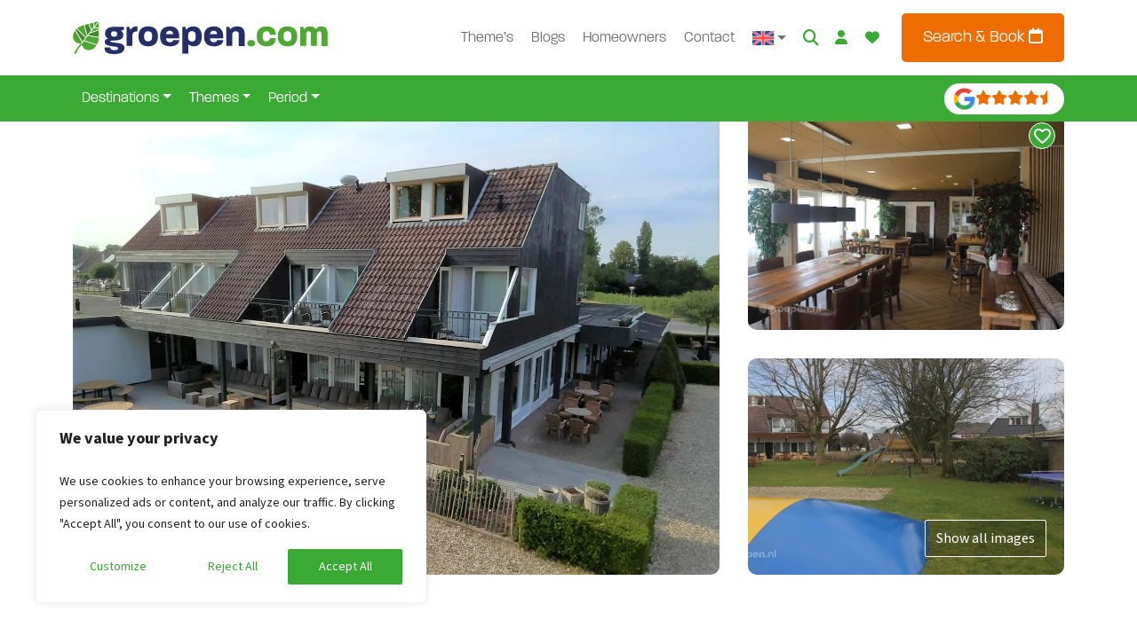

--- FILE ---
content_type: text/html;charset=UTF-8
request_url: https://www.groepen.com/groupaccommodations/netherlands/gelderland/beek-gem-montferland/bek-2515
body_size: 65030
content:
<!DOCTYPE html><html lang="en-US"><head><meta http-equiv="origin-trial" content="A7vZI3v+Gz7JfuRolKNM4Aff6zaGuT7X0mf3wtoZTnKv6497cVMnhy03KDqX7kBz/q/[base64]">
            
        

        

        <!-- Server Side Tracking by Taggrs.io -->
        
        <!-- End Server Side Tracking by Taggrs.io -->

        <!-- Start cookieyes banner -->
            

            <!-- End cookieyes banner -->
    
    <meta charset="UTF-8">
    <meta name="viewport" content="width=device-width, initial-scale=1">
    <link rel="profile" href="https://gmpg.org/xfn/11">

    <link rel="apple-touch-icon" sizes="180x180" href="https://www.groepen.com/wp-content/themes/bootscore-child-main/img/favicon/apple-touch-icon.png">
    <link rel="icon" type="image/png" sizes="32x32" href="https://www.groepen.com/wp-content/themes/bootscore-child-main/img/favicon/favicon-32x32.png">
    <link rel="icon" type="image/png" sizes="16x16" href="https://www.groepen.com/wp-content/themes/bootscore-child-main/img/favicon/favicon-16x16.png">
    <link rel="manifest" href="https://www.groepen.com/wp-content/themes/bootscore-child-main/img/favicon/site.webmanifest">
    <link rel="mask-icon" href="https://www.groepen.com/wp-content/themes/bootscore-child-main/img/favicon/safari-pinned-tab.svg" color="#0d6efd">
    <meta name="msapplication-TileColor" content="#ffffff">
    <meta name="theme-color" content="#ffffff">
    <meta name="google-site-verification" content="H4F0j2y5Ph2BqaWqo3nJt8VYZVKKqgovv-rQoQRv8YU">

    <meta name="robots" content="index, follow, max-image-preview:large, max-snippet:-1, max-video-preview:-1">
<link rel="alternate" hreflang="nl-nl" href="https://www.groepen.nl/groepsaccommodaties/nederland/gelderland/beek-gem-montferland/bek-2515">
<link rel="alternate" hreflang="nl-be" href="https://www.groepen.be/groepsaccommodaties/nederland/gelderland/beek-gem-montferland/bek-2515">
<link rel="alternate" hreflang="de" href="https://www.gruppenurlaub-holland.de/gruppenunterkuenfte/niederlande/gelderland/beek-gem-montferland/bek-2515">
<link rel="alternate" hreflang="en" href="https://www.groepen.com/groupaccommodations/netherlands/gelderland/beek-gem-montferland/bek-2515">
<link rel="alternate" hreflang="x-default" href="https://www.groepen.nl/groepsaccommodaties/nederland/gelderland/beek-gem-montferland/bek-2515">

	<!-- This site is optimized with the Yoast SEO Premium plugin v26.3 (Yoast SEO v26.3) - https://yoast.com/wordpress/plugins/seo/ -->
	<title>Group accommodation Beek (Gelderland) for 52 persons</title>
	<meta name="description" content="You will find our group hotel in beautiful Montferland, within walking distance of the forest. The luxury of all rooms with private sanitary facilities.">
	<link rel="canonical" href="https://www.groepen.nl/groepsaccommodaties/nederland/gelderland/beek-gem-montferland/bek-2515">
	<meta property="og:locale" content="en_US">
	<meta property="og:type" content="article">
	<meta property="og:title" content="Group accommodation Beek (BEK-2515)">
	<meta property="og:description" content="You will find our group hotel in beautiful Montferland, within walking distance of the forest. The luxury of all rooms with private sanitary facilities.">
	<meta property="og:url" content="https://www.groepen.com/groupaccommodations/netherlands/gelderland/beek-gem-montferland/bek-2515">
	<meta property="og:site_name" content="Groepen.nl">
	<meta property="article:publisher" content="https://www.facebook.com/groepen.nl">
	<meta property="article:modified_time" content="2025-08-26T12:22:38+00:00">
	<meta property="og:image" content="https://www.groepen.com/wp-content/uploads/9305_large-8.jpg">
	<meta property="og:image:width" content="800">
	<meta property="og:image:height" content="600">
	<meta property="og:image:type" content="image/jpeg">
	<script type="application/ld+json" class="yoast-schema-graph">{"@context":"https://schema.org","@graph":[{"@type":"WebPage","@id":"https://www.groepen.com/groupaccommodations/netherlands/gelderland/beek-gem-montferland/bek-2515","url":"https://www.groepen.com/groupaccommodations/netherlands/gelderland/beek-gem-montferland/bek-2515","name":"Group accommodation Beek (Gelderland) for 52 persons","isPartOf":{"@id":"https://www.groepen.com/#website"},"primaryImageOfPage":{"@id":"https://www.groepen.com/groupaccommodations/netherlands/gelderland/beek-gem-montferland/bek-2515#primaryimage"},"image":{"@id":"https://www.groepen.com/groupaccommodations/netherlands/gelderland/beek-gem-montferland/bek-2515#primaryimage"},"thumbnailUrl":"https://www.groepen.com/wp-content/uploads/9305_large-8.jpg","datePublished":"2023-11-01T11:17:56+00:00","dateModified":"2025-08-26T12:22:38+00:00","description":"You will find our group hotel in beautiful Montferland, within walking distance of the forest. The luxury of all rooms with private sanitary facilities.","breadcrumb":{"@id":"https://www.groepen.com/groupaccommodations/netherlands/gelderland/beek-gem-montferland/bek-2515#breadcrumb"},"inLanguage":"en-US","potentialAction":[{"@type":"ReadAction","target":["https://www.groepen.com/groupaccommodations/netherlands/gelderland/beek-gem-montferland/bek-2515"]}]},{"@type":"ImageObject","inLanguage":"en-US","@id":"https://www.groepen.com/groupaccommodations/netherlands/gelderland/beek-gem-montferland/bek-2515#primaryimage","url":"https://www.groepen.com/wp-content/uploads/9305_large-8.jpg","contentUrl":"https://www.groepen.com/wp-content/uploads/9305_large-8.jpg","width":800,"height":600},{"@type":"BreadcrumbList","@id":"https://www.groepen.com/groupaccommodations/netherlands/gelderland/beek-gem-montferland/bek-2515#breadcrumb","itemListElement":[{"@type":"ListItem","position":1,"name":"Home","item":"https://www.groepen.com/"},{"@type":"ListItem","position":2,"name":"Groupaccommodations","item":"https://www.groepen.com/groupaccommodations"},{"@type":"ListItem","position":3,"name":"Accommodations in Netherlands","item":"https://www.groepen.com/groupaccommodations/netherlands"},{"@type":"ListItem","position":4,"name":"Group accommodation in Gelderland","item":"https://www.groepen.com/groupaccommodations/netherlands/gelderland"},{"@type":"ListItem","position":5,"name":"Accommodations in Beek Gem Montferland","item":"https://www.groepen.com/groupaccommodations/netherlands/gelderland/beek-gem-montferland"},{"@type":"ListItem","position":6,"name":"Group accommodation Beek (BEK-2515)"}]},{"@type":"WebSite","@id":"https://www.groepen.com/#website","url":"https://www.groepen.com/","name":"Groepen.nl","description":"","publisher":{"@id":"https://www.groepen.com/#organization"},"potentialAction":[{"@type":"SearchAction","target":{"@type":"EntryPoint","urlTemplate":"https://www.groepen.com/?s={search_term_string}"},"query-input":{"@type":"PropertyValueSpecification","valueRequired":true,"valueName":"search_term_string"}}],"inLanguage":"en-US"},{"@type":"Organization","@id":"https://www.groepen.com/#organization","name":"Groepen.nl","url":"https://www.groepen.com/","logo":{"@type":"ImageObject","inLanguage":"en-US","@id":"https://www.groepen.com/#/schema/logo/image/","url":"https://www.groepen.com/wp-content/uploads/apple-touch-icon.png","contentUrl":"https://www.groepen.com/wp-content/uploads/apple-touch-icon.png","width":180,"height":180,"caption":"Groepen.nl"},"image":{"@id":"https://www.groepen.com/#/schema/logo/image/"},"sameAs":["https://www.facebook.com/groepen.nl","https://www.instagram.com/groepen.nl/"]}]}</script>
	<!-- / Yoast SEO Premium plugin. -->


<link rel="dns-prefetch" href="//www.groepen.nl">
<link rel="alternate" type="application/rss+xml" title="Groepen.nl » Feed" href="https://www.groepen.com/feed">
<link rel="alternate" type="application/rss+xml" title="Groepen.nl » Comments Feed" href="https://www.groepen.com/comments/feed">
<link rel="alternate" title="oEmbed (JSON)" type="application/json+oembed" href="https://www.groepen.com/wp-json/oembed/1.0/embed?url=https%3A%2F%2Fwww.groepen.com%2Fgroupaccommodations%2Fnetherlands%2Fgelderland%2Fbeek-gem-montferland%2Fbek-2515">
<link rel="alternate" title="oEmbed (XML)" type="text/xml+oembed" href="https://www.groepen.com/wp-json/oembed/1.0/embed?url=https%3A%2F%2Fwww.groepen.com%2Fgroupaccommodations%2Fnetherlands%2Fgelderland%2Fbeek-gem-montferland%2Fbek-2515&amp;format=xml">
<style id="wp-img-auto-sizes-contain-inline-css" type="text/css">
img:is([sizes=auto i],[sizes^="auto," i]){contain-intrinsic-size:3000px 1500px}
/*# sourceURL=wp-img-auto-sizes-contain-inline-css */
</style>
<style id="wp-emoji-styles-inline-css" type="text/css">

	img.wp-smiley, img.emoji {
		display: inline !important;
		border: none !important;
		box-shadow: none !important;
		height: 1em !important;
		width: 1em !important;
		margin: 0 0.07em !important;
		vertical-align: -0.1em !important;
		background: none !important;
		padding: 0 !important;
	}
/*# sourceURL=wp-emoji-styles-inline-css */
</style>
<link rel="stylesheet" id="wp-block-library-css" href="https://www.groepen.com/wp-includes/css/dist/block-library/style.min.css?ver=6.9" type="text/css" media="all">
<style id="global-styles-inline-css" type="text/css">
:root{--wp--preset--aspect-ratio--square: 1;--wp--preset--aspect-ratio--4-3: 4/3;--wp--preset--aspect-ratio--3-4: 3/4;--wp--preset--aspect-ratio--3-2: 3/2;--wp--preset--aspect-ratio--2-3: 2/3;--wp--preset--aspect-ratio--16-9: 16/9;--wp--preset--aspect-ratio--9-16: 9/16;--wp--preset--color--black: #000000;--wp--preset--color--cyan-bluish-gray: #abb8c3;--wp--preset--color--white: #ffffff;--wp--preset--color--pale-pink: #f78da7;--wp--preset--color--vivid-red: #cf2e2e;--wp--preset--color--luminous-vivid-orange: #ff6900;--wp--preset--color--luminous-vivid-amber: #fcb900;--wp--preset--color--light-green-cyan: #7bdcb5;--wp--preset--color--vivid-green-cyan: #00d084;--wp--preset--color--pale-cyan-blue: #8ed1fc;--wp--preset--color--vivid-cyan-blue: #0693e3;--wp--preset--color--vivid-purple: #9b51e0;--wp--preset--gradient--vivid-cyan-blue-to-vivid-purple: linear-gradient(135deg,rgb(6,147,227) 0%,rgb(155,81,224) 100%);--wp--preset--gradient--light-green-cyan-to-vivid-green-cyan: linear-gradient(135deg,rgb(122,220,180) 0%,rgb(0,208,130) 100%);--wp--preset--gradient--luminous-vivid-amber-to-luminous-vivid-orange: linear-gradient(135deg,rgb(252,185,0) 0%,rgb(255,105,0) 100%);--wp--preset--gradient--luminous-vivid-orange-to-vivid-red: linear-gradient(135deg,rgb(255,105,0) 0%,rgb(207,46,46) 100%);--wp--preset--gradient--very-light-gray-to-cyan-bluish-gray: linear-gradient(135deg,rgb(238,238,238) 0%,rgb(169,184,195) 100%);--wp--preset--gradient--cool-to-warm-spectrum: linear-gradient(135deg,rgb(74,234,220) 0%,rgb(151,120,209) 20%,rgb(207,42,186) 40%,rgb(238,44,130) 60%,rgb(251,105,98) 80%,rgb(254,248,76) 100%);--wp--preset--gradient--blush-light-purple: linear-gradient(135deg,rgb(255,206,236) 0%,rgb(152,150,240) 100%);--wp--preset--gradient--blush-bordeaux: linear-gradient(135deg,rgb(254,205,165) 0%,rgb(254,45,45) 50%,rgb(107,0,62) 100%);--wp--preset--gradient--luminous-dusk: linear-gradient(135deg,rgb(255,203,112) 0%,rgb(199,81,192) 50%,rgb(65,88,208) 100%);--wp--preset--gradient--pale-ocean: linear-gradient(135deg,rgb(255,245,203) 0%,rgb(182,227,212) 50%,rgb(51,167,181) 100%);--wp--preset--gradient--electric-grass: linear-gradient(135deg,rgb(202,248,128) 0%,rgb(113,206,126) 100%);--wp--preset--gradient--midnight: linear-gradient(135deg,rgb(2,3,129) 0%,rgb(40,116,252) 100%);--wp--preset--font-size--small: 13px;--wp--preset--font-size--medium: 20px;--wp--preset--font-size--large: 36px;--wp--preset--font-size--x-large: 42px;--wp--preset--spacing--20: 0.44rem;--wp--preset--spacing--30: 0.67rem;--wp--preset--spacing--40: 1rem;--wp--preset--spacing--50: 1.5rem;--wp--preset--spacing--60: 2.25rem;--wp--preset--spacing--70: 3.38rem;--wp--preset--spacing--80: 5.06rem;--wp--preset--shadow--natural: 6px 6px 9px rgba(0, 0, 0, 0.2);--wp--preset--shadow--deep: 12px 12px 50px rgba(0, 0, 0, 0.4);--wp--preset--shadow--sharp: 6px 6px 0px rgba(0, 0, 0, 0.2);--wp--preset--shadow--outlined: 6px 6px 0px -3px rgb(255, 255, 255), 6px 6px rgb(0, 0, 0);--wp--preset--shadow--crisp: 6px 6px 0px rgb(0, 0, 0);}:where(.is-layout-flex){gap: 0.5em;}:where(.is-layout-grid){gap: 0.5em;}body .is-layout-flex{display: flex;}.is-layout-flex{flex-wrap: wrap;align-items: center;}.is-layout-flex > :is(*, div){margin: 0;}body .is-layout-grid{display: grid;}.is-layout-grid > :is(*, div){margin: 0;}:where(.wp-block-columns.is-layout-flex){gap: 2em;}:where(.wp-block-columns.is-layout-grid){gap: 2em;}:where(.wp-block-post-template.is-layout-flex){gap: 1.25em;}:where(.wp-block-post-template.is-layout-grid){gap: 1.25em;}.has-black-color{color: var(--wp--preset--color--black) !important;}.has-cyan-bluish-gray-color{color: var(--wp--preset--color--cyan-bluish-gray) !important;}.has-white-color{color: var(--wp--preset--color--white) !important;}.has-pale-pink-color{color: var(--wp--preset--color--pale-pink) !important;}.has-vivid-red-color{color: var(--wp--preset--color--vivid-red) !important;}.has-luminous-vivid-orange-color{color: var(--wp--preset--color--luminous-vivid-orange) !important;}.has-luminous-vivid-amber-color{color: var(--wp--preset--color--luminous-vivid-amber) !important;}.has-light-green-cyan-color{color: var(--wp--preset--color--light-green-cyan) !important;}.has-vivid-green-cyan-color{color: var(--wp--preset--color--vivid-green-cyan) !important;}.has-pale-cyan-blue-color{color: var(--wp--preset--color--pale-cyan-blue) !important;}.has-vivid-cyan-blue-color{color: var(--wp--preset--color--vivid-cyan-blue) !important;}.has-vivid-purple-color{color: var(--wp--preset--color--vivid-purple) !important;}.has-black-background-color{background-color: var(--wp--preset--color--black) !important;}.has-cyan-bluish-gray-background-color{background-color: var(--wp--preset--color--cyan-bluish-gray) !important;}.has-white-background-color{background-color: var(--wp--preset--color--white) !important;}.has-pale-pink-background-color{background-color: var(--wp--preset--color--pale-pink) !important;}.has-vivid-red-background-color{background-color: var(--wp--preset--color--vivid-red) !important;}.has-luminous-vivid-orange-background-color{background-color: var(--wp--preset--color--luminous-vivid-orange) !important;}.has-luminous-vivid-amber-background-color{background-color: var(--wp--preset--color--luminous-vivid-amber) !important;}.has-light-green-cyan-background-color{background-color: var(--wp--preset--color--light-green-cyan) !important;}.has-vivid-green-cyan-background-color{background-color: var(--wp--preset--color--vivid-green-cyan) !important;}.has-pale-cyan-blue-background-color{background-color: var(--wp--preset--color--pale-cyan-blue) !important;}.has-vivid-cyan-blue-background-color{background-color: var(--wp--preset--color--vivid-cyan-blue) !important;}.has-vivid-purple-background-color{background-color: var(--wp--preset--color--vivid-purple) !important;}.has-black-border-color{border-color: var(--wp--preset--color--black) !important;}.has-cyan-bluish-gray-border-color{border-color: var(--wp--preset--color--cyan-bluish-gray) !important;}.has-white-border-color{border-color: var(--wp--preset--color--white) !important;}.has-pale-pink-border-color{border-color: var(--wp--preset--color--pale-pink) !important;}.has-vivid-red-border-color{border-color: var(--wp--preset--color--vivid-red) !important;}.has-luminous-vivid-orange-border-color{border-color: var(--wp--preset--color--luminous-vivid-orange) !important;}.has-luminous-vivid-amber-border-color{border-color: var(--wp--preset--color--luminous-vivid-amber) !important;}.has-light-green-cyan-border-color{border-color: var(--wp--preset--color--light-green-cyan) !important;}.has-vivid-green-cyan-border-color{border-color: var(--wp--preset--color--vivid-green-cyan) !important;}.has-pale-cyan-blue-border-color{border-color: var(--wp--preset--color--pale-cyan-blue) !important;}.has-vivid-cyan-blue-border-color{border-color: var(--wp--preset--color--vivid-cyan-blue) !important;}.has-vivid-purple-border-color{border-color: var(--wp--preset--color--vivid-purple) !important;}.has-vivid-cyan-blue-to-vivid-purple-gradient-background{background: var(--wp--preset--gradient--vivid-cyan-blue-to-vivid-purple) !important;}.has-light-green-cyan-to-vivid-green-cyan-gradient-background{background: var(--wp--preset--gradient--light-green-cyan-to-vivid-green-cyan) !important;}.has-luminous-vivid-amber-to-luminous-vivid-orange-gradient-background{background: var(--wp--preset--gradient--luminous-vivid-amber-to-luminous-vivid-orange) !important;}.has-luminous-vivid-orange-to-vivid-red-gradient-background{background: var(--wp--preset--gradient--luminous-vivid-orange-to-vivid-red) !important;}.has-very-light-gray-to-cyan-bluish-gray-gradient-background{background: var(--wp--preset--gradient--very-light-gray-to-cyan-bluish-gray) !important;}.has-cool-to-warm-spectrum-gradient-background{background: var(--wp--preset--gradient--cool-to-warm-spectrum) !important;}.has-blush-light-purple-gradient-background{background: var(--wp--preset--gradient--blush-light-purple) !important;}.has-blush-bordeaux-gradient-background{background: var(--wp--preset--gradient--blush-bordeaux) !important;}.has-luminous-dusk-gradient-background{background: var(--wp--preset--gradient--luminous-dusk) !important;}.has-pale-ocean-gradient-background{background: var(--wp--preset--gradient--pale-ocean) !important;}.has-electric-grass-gradient-background{background: var(--wp--preset--gradient--electric-grass) !important;}.has-midnight-gradient-background{background: var(--wp--preset--gradient--midnight) !important;}.has-small-font-size{font-size: var(--wp--preset--font-size--small) !important;}.has-medium-font-size{font-size: var(--wp--preset--font-size--medium) !important;}.has-large-font-size{font-size: var(--wp--preset--font-size--large) !important;}.has-x-large-font-size{font-size: var(--wp--preset--font-size--x-large) !important;}
/*# sourceURL=global-styles-inline-css */
</style>

<style id="classic-theme-styles-inline-css" type="text/css">
/*! This file is auto-generated */
.wp-block-button__link{color:#fff;background-color:#32373c;border-radius:9999px;box-shadow:none;text-decoration:none;padding:calc(.667em + 2px) calc(1.333em + 2px);font-size:1.125em}.wp-block-file__button{background:#32373c;color:#fff;text-decoration:none}
/*# sourceURL=/wp-includes/css/classic-themes.min.css */
</style>
<link rel="stylesheet" id="wpml-blocks-css" href="https://www.groepen.com/wp-content/plugins/sitepress-multilingual-cms/dist/css/blocks/styles.css?ver=4.6.9" type="text/css" media="all">
<link rel="stylesheet" id="bs-cf7-style.css-css" href="https://www.groepen.com/wp-content/plugins/bs-contact-form-7-main/css/bs-cf7-style.min.css?ver=6.9" type="text/css" media="all">
<link rel="stylesheet" id="swiper-min-css-css" href="https://www.groepen.com/wp-content/plugins/bs-swiper-main/css/swiper-bundle.min.css?ver=6.9" type="text/css" media="all">
<link rel="stylesheet" id="swiper-style-css-css" href="https://www.groepen.com/wp-content/plugins/bs-swiper-main/css/swiper-style.css?ver=6.9" type="text/css" media="all">
<link rel="stylesheet" id="wpa-css-css" href="https://www.groepen.com/wp-content/plugins/honeypot/includes/css/wpa.css?ver=2.2.07" type="text/css" media="all">
<link rel="stylesheet" id="wpml-menu-item-0-css" href="https://www.groepen.com/wp-content/plugins/sitepress-multilingual-cms/templates/language-switchers/menu-item/style.min.css?ver=1" type="text/css" media="all">
<link rel="stylesheet" id="parent-style-css" href="https://www.groepen.com/wp-content/themes/bootscore-main/style.css?ver=6.9" type="text/css" media="all">
<link rel="stylesheet" id="flexslider-style-css" href="https://www.groepen.com/wp-content/themes/bootscore-child-main/lib/flexslider/flexslider.css?ver=6.9" type="text/css" media="all">
<link rel="stylesheet" id="lightbox2-style-css" href="https://www.groepen.com/wp-content/themes/bootscore-child-main/lib/lightbox2/css/lightbox.min.css?ver=6.9" type="text/css" media="all">
<link rel="stylesheet" id="main-css" href="https://www.groepen.com/wp-content/themes/bootscore-child-main/css/main.css?ver=1765358986" type="text/css" media="all">
<link rel="stylesheet" id="draad-accommodations-style-css" href="https://www.groepen.com/wp-content/themes/bootscore-child-main/scss/_draad_accomondations.scss?ver=1765358986" type="text/css" media="all">
<link rel="stylesheet" id="draad-bookzo-style-css" href="https://www.groepen.com/wp-content/themes/bootscore-child-main/scss/_draad_bookzo.scss?ver=1765358986" type="text/css" media="all">
<link rel="stylesheet" id="bootscore-style-css" href="https://www.groepen.com/wp-content/themes/bootscore-child-main/style.css?ver=202311160945" type="text/css" media="all">
<link rel="stylesheet" id="fontawesome-css" onload="if(media!='all')media='all'" href="https://www.groepen.com/wp-content/themes/bootscore-main/fontawesome/css/all.min.css?ver=202311160945" type="text/css" media="all">
<link rel="stylesheet" id="walcf7-datepicker-css-css" href="https://www.groepen.com/wp-content/plugins/cf7-datetimepicker-pro/assets/css/jquery.datetimepicker.min.css?ver=1.0.0" type="text/css" media="all">




<link rel="https://api.w.org/" href="https://www.groepen.com/wp-json/"><link rel="alternate" title="JSON" type="application/json" href="https://www.groepen.com/wp-json/wp/v2/pages/12677"><link rel="EditURI" type="application/rsd+xml" title="RSD" href="https://www.groepen.com/xmlrpc.php?rsd">
<meta name="generator" content="WordPress 6.9">
<link rel="shortlink" href="https://www.groepen.com/?p=12677">
<meta name="generator" content="WPML ver:4.6.9 stt:37,1,66,3;">
		
				<style type="text/css" id="wp-custom-css">
			.bookzo.tooltip p {
    color: white;
}		</style>
		
<style>.bookzo-bootstrap .btn-group,.bookzo-bootstrap .btn-group-vertical{position:relative;display:inline-flex;vertical-align:middle}.bookzo-bootstrap .btn-group>.btn,.bookzo-bootstrap .btn-group-vertical>.btn{position:relative;flex:1 1 auto}.bookzo-bootstrap .btn-group-vertical{position:relative;display:inline-flex;vertical-align:middle}.bookzo-bootstrap :root{--blue: #007bff;--indigo: #6610f2;--purple: #6f42c1;--pink: #e83e8c;--red: #dc3545;--orange: #fd7e14;--yellow: #ffc107;--green: #28a745;--teal: #20c997;--cyan: #17a2b8;--white: #fff;--gray: #6c757d;--gray-dark: #343a40;--primary: #007bff;--secondary: #6c757d;--success: #28a745;--info: #17a2b8;--warning: #ffc107;--danger: #dc3545;--light: #f8f9fa;--dark: #343a40;--breakpoint-xs: 0;--breakpoint-sm: 576px;--breakpoint-md: 768px;--breakpoint-lg: 992px;--breakpoint-xl: 1200px;--font-family-sans-serif: -apple-system, BlinkMacSystemFont, "Segoe UI", Roboto, "Helvetica Neue", Arial, sans-serif, "Apple Color Emoji", "Segoe UI Emoji", "Segoe UI Symbol";--font-family-monospace: SFMono-Regular, Menlo, Monaco, Consolas, "Liberation Mono", "Courier New", monospace}.bookzo-bootstrap .text-right{text-align:right !important}.bookzo-bootstrap .text-center{text-align:center !important}.bookzo-bootstrap .text-muted{color:#909090}.bookzo-bootstrap .bookzo-book ul,.bookzo-bootstrap .bookzo-object ul{padding-left:40px}.bookzo-bootstrap .m-0{margin:0 !important}.bookzo-bootstrap .mt-0,.bookzo-bootstrap .my-0{margin-top:0 !important}.bookzo-bootstrap .mr-0,.bookzo-bootstrap .mx-0{margin-right:0 !important}.bookzo-bootstrap .mb-0,.bookzo-bootstrap .my-0{margin-bottom:0 !important}.bookzo-bootstrap .ml-0,.bookzo-bootstrap .mx-0{margin-left:0 !important}.bookzo-bootstrap .p-0{padding:0 !important}.bookzo-bootstrap .pt-0,.bookzo-bootstrap .py-0{padding-top:0 !important}.bookzo-bootstrap .pr-0,.bookzo-bootstrap .px-0{padding-right:0 !important}.bookzo-bootstrap .pb-0,.bookzo-bootstrap .py-0{padding-bottom:0 !important}.bookzo-bootstrap .pl-0,.bookzo-bootstrap .px-0{padding-left:0 !important}.bookzo-bootstrap .m-2{margin:.5rem !important}.bookzo-bootstrap .mt-2,.bookzo-bootstrap .my-2{margin-top:.5rem !important}.bookzo-bootstrap .mr-2,.bookzo-bootstrap .mx-2{margin-right:.5rem !important}.bookzo-bootstrap .mb-2,.bookzo-bootstrap .my-2{margin-bottom:.5rem !important}.bookzo-bootstrap .ml-2,.bookzo-bootstrap .mx-2{margin-left:.5rem !important}.bookzo-bootstrap .p-2{padding:.5rem !important}.bookzo-bootstrap .pt-2,.bookzo-bootstrap .py-2{padding-top:.5rem !important}.bookzo-bootstrap .pr-2,.bookzo-bootstrap .px-2{padding-right:.5rem !important}.bookzo-bootstrap .pb-2,.bookzo-bootstrap .py-2{padding-bottom:.5rem !important}.bookzo-bootstrap .pl-2,.bookzo-bootstrap .px-2{padding-left:.5rem !important}.bookzo-bootstrap .m-3{margin:1rem !important}.bookzo-bootstrap .mt-3,.bookzo-bootstrap .my-3{margin-top:1rem !important}.bookzo-bootstrap .mr-3,.bookzo-bootstrap .mx-3{margin-right:1rem !important}.bookzo-bootstrap .mb-3,.bookzo-bootstrap .my-3{margin-bottom:1rem !important}.bookzo-bootstrap .ml-3,.bookzo-bootstrap .mx-3{margin-left:1rem !important}.bookzo-bootstrap .p-3{padding:1rem !important}.bookzo-bootstrap .pt-3,.bookzo-bootstrap .py-3{padding-top:1rem !important}.bookzo-bootstrap .pr-3,.bookzo-bootstrap .px-3{padding-right:1rem !important}.bookzo-bootstrap .pb-3,.bookzo-bootstrap .py-3{padding-bottom:1rem !important}.bookzo-bootstrap .pl-3,.bookzo-bootstrap .px-3{padding-left:1rem !important}.bookzo-bootstrap .m-4{margin:1.5rem !important}.bookzo-bootstrap .mt-4,.bookzo-bootstrap .my-4{margin-top:1.5rem !important}.bookzo-bootstrap .mr-4,.bookzo-bootstrap .mx-4{margin-right:1.5rem !important}.bookzo-bootstrap .mb-4,.bookzo-bootstrap .my-4{margin-bottom:1.5rem !important}.bookzo-bootstrap .ml-4,.bookzo-bootstrap .mx-4{margin-left:1.5rem !important}.bookzo-bootstrap .p-4{padding:1.5rem !important}.bookzo-bootstrap .pt-4,.bookzo-bootstrap .py-4{padding-top:1.5rem !important}.bookzo-bootstrap .pr-4,.bookzo-bootstrap .px-4{padding-right:1.5rem !important}.bookzo-bootstrap .pb-4,.bookzo-bootstrap .py-4{padding-bottom:1.5rem !important}.bookzo-bootstrap .pl-4,.bookzo-bootstrap .px-4{padding-left:1.5rem !important}.bookzo-bootstrap .form-group{margin-bottom:1rem}.bookzo-bootstrap .pagination{display:-ms-flexbox;display:flex;padding-left:0;list-style:none;border-radius:.25rem}.bookzo-bootstrap .pagination .page-item:first-child .page-link{border-top-left-radius:.2rem;border-bottom-left-radius:.2rem}.bookzo-bootstrap .pagination .page-item:last-child .page-link{border-top-right-radius:.2rem;border-bottom-right-radius:.2rem}.bookzo-bootstrap .page-item.disabled .page-link{color:#6c757d;pointer-events:none;cursor:auto;background-color:#fff;border-color:#dee2e6}.bookzo-bootstrap .page-item:first-child .page-link{margin-left:0;border-top-left-radius:.25rem;border-bottom-left-radius:.25rem}.bookzo-bootstrap .pagination-sm .page-link{padding:.25rem .5rem;font-size:.875rem;line-height:1.5}.bookzo-bootstrap .page-item.active .page-link{z-index:3;color:#fff;background-color:#000;border-color:#000}.bookzo-bootstrap .page-link{position:relative;display:block;padding:.5rem .75rem;margin-left:-1px;line-height:1.25;color:#000;background-color:#fff;border:1px solid #dee2e6;text-decoration:none}.bookzo-bootstrap .page-link:hover{z-index:2;text-decoration:none;background-color:#e9ecef;border-color:#dee2e6}.bookzo-bootstrap .row{display:-ms-flexbox;display:flex;-ms-flex-wrap:wrap;flex-wrap:wrap;margin-right:-15px;margin-left:-15px}.bookzo-bootstrap .no-gutters{margin-right:0;margin-left:0}.bookzo-bootstrap .no-gutters>.col,.bookzo-bootstrap .no-gutters>[class*=col-]{padding-right:0;padding-left:0}.bookzo-bootstrap .col-1,.bookzo-bootstrap .col-2,.bookzo-bootstrap .col-3,.bookzo-bootstrap .col-4,.bookzo-bootstrap .col-5,.bookzo-bootstrap .col-6,.bookzo-bootstrap .col-7,.bookzo-bootstrap .col-8,.bookzo-bootstrap .col-9,.bookzo-bootstrap .col-10,.bookzo-bootstrap .col-11,.bookzo-bootstrap .col-12,.bookzo-bootstrap .col,.bookzo-bootstrap .col-auto,.bookzo-bootstrap .col-sm-1,.bookzo-bootstrap .col-sm-2,.bookzo-bootstrap .col-sm-3,.bookzo-bootstrap .col-sm-4,.bookzo-bootstrap .col-sm-5,.bookzo-bootstrap .col-sm-6,.bookzo-bootstrap .col-sm-7,.bookzo-bootstrap .col-sm-8,.bookzo-bootstrap .col-sm-9,.bookzo-bootstrap .col-sm-10,.bookzo-bootstrap .col-sm-11,.bookzo-bootstrap .col-sm-12,.bookzo-bootstrap .col-sm,.bookzo-bootstrap .col-sm-auto,.bookzo-bootstrap .col-md-1,.bookzo-bootstrap .col-md-2,.bookzo-bootstrap .col-md-3,.bookzo-bootstrap .col-md-4,.bookzo-bootstrap .col-md-5,.bookzo-bootstrap .col-md-6,.bookzo-bootstrap .col-md-7,.bookzo-bootstrap .col-md-8,.bookzo-bootstrap .col-md-9,.bookzo-bootstrap .col-md-10,.bookzo-bootstrap .col-md-11,.bookzo-bootstrap .col-md-12,.bookzo-bootstrap .col-md,.bookzo-bootstrap .col-md-auto,.bookzo-bootstrap .col-lg-1,.bookzo-bootstrap .col-lg-2,.bookzo-bootstrap .col-lg-3,.bookzo-bootstrap .col-lg-4,.bookzo-bootstrap .col-lg-5,.bookzo-bootstrap .col-lg-6,.bookzo-bootstrap .col-lg-7,.bookzo-bootstrap .col-lg-8,.bookzo-bootstrap .col-lg-9,.bookzo-bootstrap .col-lg-10,.bookzo-bootstrap .col-lg-11,.bookzo-bootstrap .col-lg-12,.bookzo-bootstrap .col-lg,.bookzo-bootstrap .col-lg-auto,.bookzo-bootstrap .col-xl-1,.bookzo-bootstrap .col-xl-2,.bookzo-bootstrap .col-xl-3,.bookzo-bootstrap .col-xl-4,.bookzo-bootstrap .col-xl-5,.bookzo-bootstrap .col-xl-6,.bookzo-bootstrap .col-xl-7,.bookzo-bootstrap .col-xl-8,.bookzo-bootstrap .col-xl-9,.bookzo-bootstrap .col-xl-10,.bookzo-bootstrap .col-xl-11,.bookzo-bootstrap .col-xl-12,.bookzo-bootstrap .col-xl,.bookzo-bootstrap .col-xl-auto{position:relative;width:100%;padding-right:15px;padding-left:15px}.bookzo-bootstrap .col{-ms-flex-preferred-size:0;flex-basis:0;-ms-flex-positive:1;flex-grow:1;max-width:100%}.bookzo-bootstrap .row-cols-1>*{-ms-flex:0 0 100%;flex:0 0 100%;max-width:100%}.bookzo-bootstrap .row-cols-2>*{-ms-flex:0 0 50%;flex:0 0 50%;max-width:50%}.bookzo-bootstrap .row-cols-3>*{-ms-flex:0 0 33.333333%;flex:0 0 33.333333%;max-width:33.333333%}.bookzo-bootstrap .row-cols-4>*{-ms-flex:0 0 25%;flex:0 0 25%;max-width:25%}.bookzo-bootstrap .row-cols-5>*{-ms-flex:0 0 20%;flex:0 0 20%;max-width:20%}.bookzo-bootstrap .row-cols-6>*{-ms-flex:0 0 16.666667%;flex:0 0 16.666667%;max-width:16.666667%}.bookzo-bootstrap .col-auto{-ms-flex:0 0 auto;flex:0 0 auto;width:auto;max-width:100%}.bookzo-bootstrap .col-1{-ms-flex:0 0 8.333333%;flex:0 0 8.333333%;max-width:8.333333%}.bookzo-bootstrap .col-2{-ms-flex:0 0 16.666667%;flex:0 0 16.666667%;max-width:16.666667%}.bookzo-bootstrap .col-3{-ms-flex:0 0 25%;flex:0 0 25%;max-width:25%}.bookzo-bootstrap .col-4{-ms-flex:0 0 33.333333%;flex:0 0 33.333333%;max-width:33.333333%}.bookzo-bootstrap .col-5{-ms-flex:0 0 41.666667%;flex:0 0 41.666667%;max-width:41.666667%}.bookzo-bootstrap .col-6{-ms-flex:0 0 50%;flex:0 0 50%;max-width:50%}.bookzo-bootstrap .col-7{-ms-flex:0 0 58.333333%;flex:0 0 58.333333%;max-width:58.333333%}.bookzo-bootstrap .col-8{-ms-flex:0 0 66.666667%;flex:0 0 66.666667%;max-width:66.666667%}.bookzo-bootstrap .col-9{-ms-flex:0 0 75%;flex:0 0 75%;max-width:75%}.bookzo-bootstrap .col-10{-ms-flex:0 0 83.333333%;flex:0 0 83.333333%;max-width:83.333333%}.bookzo-bootstrap .col-11{-ms-flex:0 0 91.666667%;flex:0 0 91.666667%;max-width:91.666667%}.bookzo-bootstrap .col-12{-ms-flex:0 0 100%;flex:0 0 100%;max-width:100%}.bookzo-bootstrap .order-first{-ms-flex-order:-1;order:-1}.bookzo-bootstrap .order-last{-ms-flex-order:13;order:13}.bookzo-bootstrap .order-0{-ms-flex-order:0;order:0}.bookzo-bootstrap .order-1{-ms-flex-order:1;order:1}.bookzo-bootstrap .order-2{-ms-flex-order:2;order:2}.bookzo-bootstrap .order-3{-ms-flex-order:3;order:3}.bookzo-bootstrap .order-4{-ms-flex-order:4;order:4}.bookzo-bootstrap .order-5{-ms-flex-order:5;order:5}.bookzo-bootstrap .order-6{-ms-flex-order:6;order:6}.bookzo-bootstrap .order-7{-ms-flex-order:7;order:7}.bookzo-bootstrap .order-8{-ms-flex-order:8;order:8}.bookzo-bootstrap .order-9{-ms-flex-order:9;order:9}.bookzo-bootstrap .order-10{-ms-flex-order:10;order:10}.bookzo-bootstrap .order-11{-ms-flex-order:11;order:11}.bookzo-bootstrap .order-12{-ms-flex-order:12;order:12}.bookzo-bootstrap .offset-1{margin-left:8.333333%}.bookzo-bootstrap .offset-2{margin-left:16.666667%}.bookzo-bootstrap .offset-3{margin-left:25%}.bookzo-bootstrap .offset-4{margin-left:33.333333%}.bookzo-bootstrap .offset-5{margin-left:41.666667%}.bookzo-bootstrap .offset-6{margin-left:50%}.bookzo-bootstrap .offset-7{margin-left:58.333333%}.bookzo-bootstrap .offset-8{margin-left:66.666667%}.bookzo-bootstrap .offset-9{margin-left:75%}.bookzo-bootstrap .offset-10{margin-left:83.333333%}.bookzo-bootstrap .offset-11{margin-left:91.666667%}@media(min-width: 576px){.bookzo-bootstrap .col-sm{-ms-flex-preferred-size:0;flex-basis:0;-ms-flex-positive:1;flex-grow:1;max-width:100%}.bookzo-bootstrap .row-cols-sm-1>*{-ms-flex:0 0 100%;flex:0 0 100%;max-width:100%}.bookzo-bootstrap .row-cols-sm-2>*{-ms-flex:0 0 50%;flex:0 0 50%;max-width:50%}.bookzo-bootstrap .row-cols-sm-3>*{-ms-flex:0 0 33.333333%;flex:0 0 33.333333%;max-width:33.333333%}.bookzo-bootstrap .row-cols-sm-4>*{-ms-flex:0 0 25%;flex:0 0 25%;max-width:25%}.bookzo-bootstrap .row-cols-sm-5>*{-ms-flex:0 0 20%;flex:0 0 20%;max-width:20%}.bookzo-bootstrap .row-cols-sm-6>*{-ms-flex:0 0 16.666667%;flex:0 0 16.666667%;max-width:16.666667%}.bookzo-bootstrap .col-sm-auto{-ms-flex:0 0 auto;flex:0 0 auto;width:auto;max-width:100%}.bookzo-bootstrap .col-sm-1{-ms-flex:0 0 8.333333%;flex:0 0 8.333333%;max-width:8.333333%}.bookzo-bootstrap .col-sm-2{-ms-flex:0 0 16.666667%;flex:0 0 16.666667%;max-width:16.666667%}.bookzo-bootstrap .col-sm-3{-ms-flex:0 0 25%;flex:0 0 25%;max-width:25%}.bookzo-bootstrap .col-sm-4{-ms-flex:0 0 33.333333%;flex:0 0 33.333333%;max-width:33.333333%}.bookzo-bootstrap .col-sm-5{-ms-flex:0 0 41.666667%;flex:0 0 41.666667%;max-width:41.666667%}.bookzo-bootstrap .col-sm-6{-ms-flex:0 0 50%;flex:0 0 50%;max-width:50%}.bookzo-bootstrap .col-sm-7{-ms-flex:0 0 58.333333%;flex:0 0 58.333333%;max-width:58.333333%}.bookzo-bootstrap .col-sm-8{-ms-flex:0 0 66.666667%;flex:0 0 66.666667%;max-width:66.666667%}.bookzo-bootstrap .col-sm-9{-ms-flex:0 0 75%;flex:0 0 75%;max-width:75%}.bookzo-bootstrap .col-sm-10{-ms-flex:0 0 83.333333%;flex:0 0 83.333333%;max-width:83.333333%}.bookzo-bootstrap .col-sm-11{-ms-flex:0 0 91.666667%;flex:0 0 91.666667%;max-width:91.666667%}.bookzo-bootstrap .col-sm-12{-ms-flex:0 0 100%;flex:0 0 100%;max-width:100%}.bookzo-bootstrap .order-sm-first{-ms-flex-order:-1;order:-1}.bookzo-bootstrap .order-sm-last{-ms-flex-order:13;order:13}.bookzo-bootstrap .order-sm-0{-ms-flex-order:0;order:0}.bookzo-bootstrap .order-sm-1{-ms-flex-order:1;order:1}.bookzo-bootstrap .order-sm-2{-ms-flex-order:2;order:2}.bookzo-bootstrap .order-sm-3{-ms-flex-order:3;order:3}.bookzo-bootstrap .order-sm-4{-ms-flex-order:4;order:4}.bookzo-bootstrap .order-sm-5{-ms-flex-order:5;order:5}.bookzo-bootstrap .order-sm-6{-ms-flex-order:6;order:6}.bookzo-bootstrap .order-sm-7{-ms-flex-order:7;order:7}.bookzo-bootstrap .order-sm-8{-ms-flex-order:8;order:8}.bookzo-bootstrap .order-sm-9{-ms-flex-order:9;order:9}.bookzo-bootstrap .order-sm-10{-ms-flex-order:10;order:10}.bookzo-bootstrap .order-sm-11{-ms-flex-order:11;order:11}.bookzo-bootstrap .order-sm-12{-ms-flex-order:12;order:12}.bookzo-bootstrap .offset-sm-0{margin-left:0}.bookzo-bootstrap .offset-sm-1{margin-left:8.333333%}.bookzo-bootstrap .offset-sm-2{margin-left:16.666667%}.bookzo-bootstrap .offset-sm-3{margin-left:25%}.bookzo-bootstrap .offset-sm-4{margin-left:33.333333%}.bookzo-bootstrap .offset-sm-5{margin-left:41.666667%}.bookzo-bootstrap .offset-sm-6{margin-left:50%}.bookzo-bootstrap .offset-sm-7{margin-left:58.333333%}.bookzo-bootstrap .offset-sm-8{margin-left:66.666667%}.bookzo-bootstrap .offset-sm-9{margin-left:75%}.bookzo-bootstrap .offset-sm-10{margin-left:83.333333%}.bookzo-bootstrap .offset-sm-11{margin-left:91.666667%}}@media(min-width: 768px){.bookzo-bootstrap .col-md{-ms-flex-preferred-size:0;flex-basis:0;-ms-flex-positive:1;flex-grow:1;max-width:100%}.bookzo-bootstrap .row-cols-md-1>*{-ms-flex:0 0 100%;flex:0 0 100%;max-width:100%}.bookzo-bootstrap .row-cols-md-2>*{-ms-flex:0 0 50%;flex:0 0 50%;max-width:50%}.bookzo-bootstrap .row-cols-md-3>*{-ms-flex:0 0 33.333333%;flex:0 0 33.333333%;max-width:33.333333%}.bookzo-bootstrap .row-cols-md-4>*{-ms-flex:0 0 25%;flex:0 0 25%;max-width:25%}.bookzo-bootstrap .row-cols-md-5>*{-ms-flex:0 0 20%;flex:0 0 20%;max-width:20%}.bookzo-bootstrap .row-cols-md-6>*{-ms-flex:0 0 16.666667%;flex:0 0 16.666667%;max-width:16.666667%}.bookzo-bootstrap .col-md-auto{-ms-flex:0 0 auto;flex:0 0 auto;width:auto;max-width:100%}.bookzo-bootstrap .col-md-1{-ms-flex:0 0 8.333333%;flex:0 0 8.333333%;max-width:8.333333%}.bookzo-bootstrap .col-md-2{-ms-flex:0 0 16.666667%;flex:0 0 16.666667%;max-width:16.666667%}.bookzo-bootstrap .col-md-3{-ms-flex:0 0 25%;flex:0 0 25%;max-width:25%}.bookzo-bootstrap .col-md-4{-ms-flex:0 0 33.333333%;flex:0 0 33.333333%;max-width:33.333333%}.bookzo-bootstrap .col-md-5{-ms-flex:0 0 41.666667%;flex:0 0 41.666667%;max-width:41.666667%}.bookzo-bootstrap .col-md-6{-ms-flex:0 0 50%;flex:0 0 50%;max-width:50%}.bookzo-bootstrap .col-md-7{-ms-flex:0 0 58.333333%;flex:0 0 58.333333%;max-width:58.333333%}.bookzo-bootstrap .col-md-8{-ms-flex:0 0 66.666667%;flex:0 0 66.666667%;max-width:66.666667%}.bookzo-bootstrap .col-md-9{-ms-flex:0 0 75%;flex:0 0 75%;max-width:75%}.bookzo-bootstrap .col-md-10{-ms-flex:0 0 83.333333%;flex:0 0 83.333333%;max-width:83.333333%}.bookzo-bootstrap .col-md-11{-ms-flex:0 0 91.666667%;flex:0 0 91.666667%;max-width:91.666667%}.bookzo-bootstrap .col-md-12{-ms-flex:0 0 100%;flex:0 0 100%;max-width:100%}.bookzo-bootstrap .order-md-first{-ms-flex-order:-1;order:-1}.bookzo-bootstrap .order-md-last{-ms-flex-order:13;order:13}.bookzo-bootstrap .order-md-0{-ms-flex-order:0;order:0}.bookzo-bootstrap .order-md-1{-ms-flex-order:1;order:1}.bookzo-bootstrap .order-md-2{-ms-flex-order:2;order:2}.bookzo-bootstrap .order-md-3{-ms-flex-order:3;order:3}.bookzo-bootstrap .order-md-4{-ms-flex-order:4;order:4}.bookzo-bootstrap .order-md-5{-ms-flex-order:5;order:5}.bookzo-bootstrap .order-md-6{-ms-flex-order:6;order:6}.bookzo-bootstrap .order-md-7{-ms-flex-order:7;order:7}.bookzo-bootstrap .order-md-8{-ms-flex-order:8;order:8}.bookzo-bootstrap .order-md-9{-ms-flex-order:9;order:9}.bookzo-bootstrap .order-md-10{-ms-flex-order:10;order:10}.bookzo-bootstrap .order-md-11{-ms-flex-order:11;order:11}.bookzo-bootstrap .order-md-12{-ms-flex-order:12;order:12}.bookzo-bootstrap .offset-md-0{margin-left:0}.bookzo-bootstrap .offset-md-1{margin-left:8.333333%}.bookzo-bootstrap .offset-md-2{margin-left:16.666667%}.bookzo-bootstrap .offset-md-3{margin-left:25%}.bookzo-bootstrap .offset-md-4{margin-left:33.333333%}.bookzo-bootstrap .offset-md-5{margin-left:41.666667%}.bookzo-bootstrap .offset-md-6{margin-left:50%}.bookzo-bootstrap .offset-md-7{margin-left:58.333333%}.bookzo-bootstrap .offset-md-8{margin-left:66.666667%}.bookzo-bootstrap .offset-md-9{margin-left:75%}.bookzo-bootstrap .offset-md-10{margin-left:83.333333%}.bookzo-bootstrap .offset-md-11{margin-left:91.666667%}}@media(min-width: 992px){.bookzo-bootstrap .col-lg{-ms-flex-preferred-size:0;flex-basis:0;-ms-flex-positive:1;flex-grow:1;max-width:100%}.bookzo-bootstrap .row-cols-lg-1>*{-ms-flex:0 0 100%;flex:0 0 100%;max-width:100%}.bookzo-bootstrap .row-cols-lg-2>*{-ms-flex:0 0 50%;flex:0 0 50%;max-width:50%}.bookzo-bootstrap .row-cols-lg-3>*{-ms-flex:0 0 33.333333%;flex:0 0 33.333333%;max-width:33.333333%}.bookzo-bootstrap .row-cols-lg-4>*{-ms-flex:0 0 25%;flex:0 0 25%;max-width:25%}.bookzo-bootstrap .row-cols-lg-5>*{-ms-flex:0 0 20%;flex:0 0 20%;max-width:20%}.bookzo-bootstrap .row-cols-lg-6>*{-ms-flex:0 0 16.666667%;flex:0 0 16.666667%;max-width:16.666667%}.bookzo-bootstrap .col-lg-auto{-ms-flex:0 0 auto;flex:0 0 auto;width:auto;max-width:100%}.bookzo-bootstrap .col-lg-1{-ms-flex:0 0 8.333333%;flex:0 0 8.333333%;max-width:8.333333%}.bookzo-bootstrap .col-lg-2{-ms-flex:0 0 16.666667%;flex:0 0 16.666667%;max-width:16.666667%}.bookzo-bootstrap .col-lg-3{-ms-flex:0 0 25%;flex:0 0 25%;max-width:25%}.bookzo-bootstrap .col-lg-4{-ms-flex:0 0 33.333333%;flex:0 0 33.333333%;max-width:33.333333%}.bookzo-bootstrap .col-lg-5{-ms-flex:0 0 41.666667%;flex:0 0 41.666667%;max-width:41.666667%}.bookzo-bootstrap .col-lg-6{-ms-flex:0 0 50%;flex:0 0 50%;max-width:50%}.bookzo-bootstrap .col-lg-7{-ms-flex:0 0 58.333333%;flex:0 0 58.333333%;max-width:58.333333%}.bookzo-bootstrap .col-lg-8{-ms-flex:0 0 66.666667%;flex:0 0 66.666667%;max-width:66.666667%}.bookzo-bootstrap .col-lg-9{-ms-flex:0 0 75%;flex:0 0 75%;max-width:75%}.bookzo-bootstrap .col-lg-10{-ms-flex:0 0 83.333333%;flex:0 0 83.333333%;max-width:83.333333%}.bookzo-bootstrap .col-lg-11{-ms-flex:0 0 91.666667%;flex:0 0 91.666667%;max-width:91.666667%}.bookzo-bootstrap .col-lg-12{-ms-flex:0 0 100%;flex:0 0 100%;max-width:100%}.bookzo-bootstrap .order-lg-first{-ms-flex-order:-1;order:-1}.bookzo-bootstrap .order-lg-last{-ms-flex-order:13;order:13}.bookzo-bootstrap .order-lg-0{-ms-flex-order:0;order:0}.bookzo-bootstrap .order-lg-1{-ms-flex-order:1;order:1}.bookzo-bootstrap .order-lg-2{-ms-flex-order:2;order:2}.bookzo-bootstrap .order-lg-3{-ms-flex-order:3;order:3}.bookzo-bootstrap .order-lg-4{-ms-flex-order:4;order:4}.bookzo-bootstrap .order-lg-5{-ms-flex-order:5;order:5}.bookzo-bootstrap .order-lg-6{-ms-flex-order:6;order:6}.bookzo-bootstrap .order-lg-7{-ms-flex-order:7;order:7}.bookzo-bootstrap .order-lg-8{-ms-flex-order:8;order:8}.bookzo-bootstrap .order-lg-9{-ms-flex-order:9;order:9}.bookzo-bootstrap .order-lg-10{-ms-flex-order:10;order:10}.bookzo-bootstrap .order-lg-11{-ms-flex-order:11;order:11}.bookzo-bootstrap .order-lg-12{-ms-flex-order:12;order:12}.bookzo-bootstrap .offset-lg-0{margin-left:0}.bookzo-bootstrap .offset-lg-1{margin-left:8.333333%}.bookzo-bootstrap .offset-lg-2{margin-left:16.666667%}.bookzo-bootstrap .offset-lg-3{margin-left:25%}.bookzo-bootstrap .offset-lg-4{margin-left:33.333333%}.bookzo-bootstrap .offset-lg-5{margin-left:41.666667%}.bookzo-bootstrap .offset-lg-6{margin-left:50%}.bookzo-bootstrap .offset-lg-7{margin-left:58.333333%}.bookzo-bootstrap .offset-lg-8{margin-left:66.666667%}.bookzo-bootstrap .offset-lg-9{margin-left:75%}.bookzo-bootstrap .offset-lg-10{margin-left:83.333333%}.bookzo-bootstrap .offset-lg-11{margin-left:91.666667%}}@media(min-width: 1200px){.bookzo-bootstrap .col-xl{-ms-flex-preferred-size:0;flex-basis:0;-ms-flex-positive:1;flex-grow:1;max-width:100%}.bookzo-bootstrap .row-cols-xl-1>*{-ms-flex:0 0 100%;flex:0 0 100%;max-width:100%}.bookzo-bootstrap .row-cols-xl-2>*{-ms-flex:0 0 50%;flex:0 0 50%;max-width:50%}.bookzo-bootstrap .row-cols-xl-3>*{-ms-flex:0 0 33.333333%;flex:0 0 33.333333%;max-width:33.333333%}.bookzo-bootstrap .row-cols-xl-4>*{-ms-flex:0 0 25%;flex:0 0 25%;max-width:25%}.bookzo-bootstrap .row-cols-xl-5>*{-ms-flex:0 0 20%;flex:0 0 20%;max-width:20%}.bookzo-bootstrap .row-cols-xl-6>*{-ms-flex:0 0 16.666667%;flex:0 0 16.666667%;max-width:16.666667%}.bookzo-bootstrap .col-xl-auto{-ms-flex:0 0 auto;flex:0 0 auto;width:auto;max-width:100%}.bookzo-bootstrap .col-xl-1{-ms-flex:0 0 8.333333%;flex:0 0 8.333333%;max-width:8.333333%}.bookzo-bootstrap .col-xl-2{-ms-flex:0 0 16.666667%;flex:0 0 16.666667%;max-width:16.666667%}.bookzo-bootstrap .col-xl-3{-ms-flex:0 0 25%;flex:0 0 25%;max-width:25%}.bookzo-bootstrap .col-xl-4{-ms-flex:0 0 33.333333%;flex:0 0 33.333333%;max-width:33.333333%}.bookzo-bootstrap .col-xl-5{-ms-flex:0 0 41.666667%;flex:0 0 41.666667%;max-width:41.666667%}.bookzo-bootstrap .col-xl-6{-ms-flex:0 0 50%;flex:0 0 50%;max-width:50%}.bookzo-bootstrap .col-xl-7{-ms-flex:0 0 58.333333%;flex:0 0 58.333333%;max-width:58.333333%}.bookzo-bootstrap .col-xl-8{-ms-flex:0 0 66.666667%;flex:0 0 66.666667%;max-width:66.666667%}.bookzo-bootstrap .col-xl-9{-ms-flex:0 0 75%;flex:0 0 75%;max-width:75%}.bookzo-bootstrap .col-xl-10{-ms-flex:0 0 83.333333%;flex:0 0 83.333333%;max-width:83.333333%}.bookzo-bootstrap .col-xl-11{-ms-flex:0 0 91.666667%;flex:0 0 91.666667%;max-width:91.666667%}.bookzo-bootstrap .col-xl-12{-ms-flex:0 0 100%;flex:0 0 100%;max-width:100%}.bookzo-bootstrap .order-xl-first{-ms-flex-order:-1;order:-1}.bookzo-bootstrap .order-xl-last{-ms-flex-order:13;order:13}.bookzo-bootstrap .order-xl-0{-ms-flex-order:0;order:0}.bookzo-bootstrap .order-xl-1{-ms-flex-order:1;order:1}.bookzo-bootstrap .order-xl-2{-ms-flex-order:2;order:2}.bookzo-bootstrap .order-xl-3{-ms-flex-order:3;order:3}.bookzo-bootstrap .order-xl-4{-ms-flex-order:4;order:4}.bookzo-bootstrap .order-xl-5{-ms-flex-order:5;order:5}.bookzo-bootstrap .order-xl-6{-ms-flex-order:6;order:6}.bookzo-bootstrap .order-xl-7{-ms-flex-order:7;order:7}.bookzo-bootstrap .order-xl-8{-ms-flex-order:8;order:8}.bookzo-bootstrap .order-xl-9{-ms-flex-order:9;order:9}.bookzo-bootstrap .order-xl-10{-ms-flex-order:10;order:10}.bookzo-bootstrap .order-xl-11{-ms-flex-order:11;order:11}.bookzo-bootstrap .order-xl-12{-ms-flex-order:12;order:12}.bookzo-bootstrap .offset-xl-0{margin-left:0}.bookzo-bootstrap .offset-xl-1{margin-left:8.333333%}.bookzo-bootstrap .offset-xl-2{margin-left:16.666667%}.bookzo-bootstrap .offset-xl-3{margin-left:25%}.bookzo-bootstrap .offset-xl-4{margin-left:33.333333%}.bookzo-bootstrap .offset-xl-5{margin-left:41.666667%}.bookzo-bootstrap .offset-xl-6{margin-left:50%}.bookzo-bootstrap .offset-xl-7{margin-left:58.333333%}.bookzo-bootstrap .offset-xl-8{margin-left:66.666667%}.bookzo-bootstrap .offset-xl-9{margin-left:75%}.bookzo-bootstrap .offset-xl-10{margin-left:83.333333%}.bookzo-bootstrap .offset-xl-11{margin-left:91.666667%}}.bookzo-bootstrap .dropup,.bookzo-bootstrap .dropright,.bookzo-bootstrap .dropdown,.bookzo-bootstrap .dropleft{position:relative}.bookzo-bootstrap .dropdown-toggle{white-space:nowrap}.bookzo-bootstrap .dropdown-toggle::after{display:inline-block;margin-left:.255em;vertical-align:.255em;content:"";border-top:.3em solid;border-right:.3em solid rgba(0,0,0,0);border-bottom:0;border-left:.3em solid rgba(0,0,0,0)}.bookzo-bootstrap .dropdown-toggle:empty::after{margin-left:0}.bookzo-bootstrap .dropdown-menu{position:absolute;top:100%;left:0;z-index:1000;display:none;float:left;min-width:10rem;padding:.5rem 0;margin:.125rem 0 0;font-size:1rem;color:#212529;text-align:left;list-style:none;background-color:#fff;background-clip:padding-box;border:1px solid rgba(0,0,0,.15);border-radius:.25rem}.bookzo-bootstrap .dropdown-menu-left{right:auto;left:0}.bookzo-bootstrap .dropdown-menu-right{right:0;left:auto}@media(min-width: 576px){.bookzo-bootstrap .dropdown-menu-sm-left{right:auto;left:0}.bookzo-bootstrap .dropdown-menu-sm-right{right:0;left:auto}}@media(min-width: 768px){.bookzo-bootstrap .dropdown-menu-md-left{right:auto;left:0}.bookzo-bootstrap .dropdown-menu-md-right{right:0;left:auto}}@media(min-width: 992px){.bookzo-bootstrap .dropdown-menu-lg-left{right:auto;left:0}.bookzo-bootstrap .dropdown-menu-lg-right{right:0;left:auto}}@media(min-width: 1200px){.bookzo-bootstrap .dropdown-menu-xl-left{right:auto;left:0}.bookzo-bootstrap .dropdown-menu-xl-right{right:0;left:auto}}.bookzo-bootstrap .dropup .dropdown-menu{top:auto;bottom:100%;margin-top:0;margin-bottom:.125rem}.bookzo-bootstrap .dropup .dropdown-toggle::after{display:inline-block;margin-left:.255em;vertical-align:.255em;content:"";border-top:0;border-right:.3em solid rgba(0,0,0,0);border-bottom:.3em solid;border-left:.3em solid rgba(0,0,0,0)}.bookzo-bootstrap .dropup .dropdown-toggle:empty::after{margin-left:0}.bookzo-bootstrap .dropright .dropdown-menu{top:0;right:auto;left:100%;margin-top:0;margin-left:.125rem}.bookzo-bootstrap .dropright .dropdown-toggle::after{display:inline-block;margin-left:.255em;vertical-align:.255em;content:"";border-top:.3em solid rgba(0,0,0,0);border-right:0;border-bottom:.3em solid rgba(0,0,0,0);border-left:.3em solid}.bookzo-bootstrap .dropright .dropdown-toggle:empty::after{margin-left:0}.bookzo-bootstrap .dropright .dropdown-toggle::after{vertical-align:0}.bookzo-bootstrap .dropleft .dropdown-menu{top:0;right:100%;left:auto;margin-top:0;margin-right:.125rem}.bookzo-bootstrap .dropleft .dropdown-toggle::after{display:inline-block;margin-left:.255em;vertical-align:.255em;content:""}.bookzo-bootstrap .dropleft .dropdown-toggle::after{display:none}.bookzo-bootstrap .dropleft .dropdown-toggle::before{display:inline-block;margin-right:.255em;vertical-align:.255em;content:"";border-top:.3em solid rgba(0,0,0,0);border-right:.3em solid;border-bottom:.3em solid rgba(0,0,0,0)}.bookzo-bootstrap .dropleft .dropdown-toggle:empty::after{margin-left:0}.bookzo-bootstrap .dropleft .dropdown-toggle::before{vertical-align:0}.bookzo-bootstrap .dropdown-menu[x-placement^=top],.bookzo-bootstrap .dropdown-menu[x-placement^=right],.bookzo-bootstrap .dropdown-menu[x-placement^=bottom],.bookzo-bootstrap .dropdown-menu[x-placement^=left]{right:auto;bottom:auto}.bookzo-bootstrap .dropdown-divider{height:0;margin:8px 0;overflow:hidden;border-top:1px solid #e9ecef}.bookzo-bootstrap .dropdown-item{display:block;width:100%;padding:4px 24px;clear:both;font-weight:400;color:#212529;text-align:inherit;white-space:nowrap;background-color:rgba(0,0,0,0);border:0;cursor:pointer;font-size:18px}.bookzo-bootstrap .dropdown-item:hover,.bookzo-bootstrap .dropdown-item:focus{color:#16181b;text-decoration:none;background-color:#e9ecef}.bookzo-bootstrap .dropdown-item.active,.bookzo-bootstrap .dropdown-item:active{color:#fff;text-decoration:none;background-color:#000}.bookzo-bootstrap .dropdown-item.disabled,.bookzo-bootstrap .dropdown-item:disabled{color:#adb5bd;pointer-events:none;background-color:rgba(0,0,0,0)}.bookzo-bootstrap .dropdown-menu.show{display:block}.bookzo-bootstrap .dropdown-header{display:block;padding:8px 24px;margin-bottom:0;font-size:12px;color:#6c757d;white-space:nowrap}.bookzo-bootstrap .dropdown-item-text{display:block;padding:4px 24px;color:#212529}.bookzo-bootstrap .nav-tabs{border-bottom:1px solid #dee2e6}.bookzo-bootstrap .nav{display:flex;flex-wrap:wrap;padding-left:0;margin-bottom:0;list-style:none}.bookzo-bootstrap .nav-tabs .nav-item{margin-bottom:-1px}.bookzo-bootstrap .nav-tabs .nav-item.show .nav-link,.bookzo-bootstrap .nav-tabs .nav-link.active{color:#495057;background-color:#fff;border-color:#dee2e6 #dee2e6 #fff}.bookzo-bootstrap .nav-tabs .nav-link{border:1px solid rgba(0,0,0,0);border-top-left-radius:.25rem;border-top-right-radius:.25rem}.bookzo-bootstrap .nav-link{display:block;padding:.5rem 1rem}.bookzo-bootstrap .nav-link:hover,.bookzo-bootstrap .nav-link:focus{text-decoration:none}.bookzo-bootstrap .nav-link.disabled{color:#6c757d;pointer-events:none;cursor:default}.bookzo-bootstrap .nav-tabs{border-bottom:1px solid #dee2e6}.bookzo-bootstrap .nav-tabs .nav-link{margin-bottom:-1px;border:1px solid rgba(0,0,0,0);border-top-left-radius:.25rem;border-top-right-radius:.25rem}.bookzo-bootstrap .nav-tabs .nav-link:hover,.bookzo-bootstrap .nav-tabs .nav-link:focus{border-color:#e9ecef #e9ecef #dee2e6}.bookzo-bootstrap .nav-tabs .nav-link.disabled{color:#6c757d;background-color:rgba(0,0,0,0);border-color:rgba(0,0,0,0)}.bookzo-bootstrap .nav-tabs .nav-link.active,.bookzo-bootstrap .nav-tabs .nav-item.show .nav-link{color:#495057;background-color:#fff;border-color:#dee2e6 #dee2e6 #fff}.bookzo-bootstrap .nav-tabs .dropdown-menu{margin-top:-1px;border-top-left-radius:0;border-top-right-radius:0}.bookzo-bootstrap .nav-pills .nav-link{border-radius:.25rem}.bookzo-bootstrap .nav-pills .nav-link.active,.bookzo-bootstrap .nav-pills .show>.nav-link{color:#fff;background-color:gray}.bookzo-bootstrap .nav-fill>.nav-link,.bookzo-bootstrap .nav-fill .nav-item{-ms-flex:1 1 auto;flex:1 1 auto;text-align:center}.bookzo-bootstrap .nav-justified>.nav-link,.bookzo-bootstrap .nav-justified .nav-item{-ms-flex-preferred-size:0;flex-basis:0;-ms-flex-positive:1;flex-grow:1;text-align:center}.bookzo-bootstrap .tab-content>.tab-pane{display:none}.bookzo-bootstrap .tab-content>.active{display:block}.bookzo-bootstrap .tab-content>.fade{opacity:0;transition:opacity .15s linear}.bookzo-bootstrap .tab-content>.fade.show{opacity:1}.bookzo-bootstrap .card{position:relative;display:-webkit-box;display:-ms-flexbox;display:flex;-webkit-box-orient:vertical;-webkit-box-direction:normal;-ms-flex-direction:column;flex-direction:column;min-width:0;word-wrap:break-word;background-color:#fff;background-clip:border-box;border:1px solid rgba(0,0,0,.125);border-radius:.25rem}.bookzo-bootstrap .card>hr{margin-right:0;margin-left:0}.bookzo-bootstrap .card>.list-group:first-child .list-group-item:first-child{border-top-left-radius:.25rem;border-top-right-radius:.25rem}.bookzo-bootstrap .card>.list-group:last-child .list-group-item:last-child{border-bottom-right-radius:.25rem;border-bottom-left-radius:.25rem}.bookzo-bootstrap .card-body{-webkit-box-flex:1;-ms-flex:1 1 auto;flex:1 1 auto;padding:1.25rem}.bookzo-bootstrap .card-title{margin-bottom:.75rem}.bookzo-bootstrap .card-subtitle{margin-top:-0.375rem;margin-bottom:0}.bookzo-bootstrap .card-text:last-child{margin-bottom:0}.bookzo-bootstrap .card-link:hover{text-decoration:none}.bookzo-bootstrap .card-link+.card-link{margin-left:1.25rem}.bookzo-bootstrap .card-header{padding:.75rem 1.25rem;margin-bottom:0;background-color:rgba(0,0,0,.03);border-bottom:1px solid rgba(0,0,0,.125)}.bookzo-bootstrap .card-header:first-child{border-radius:calc(.25rem - 1px) calc(.25rem - 1px) 0 0}.bookzo-bootstrap .card-header+.list-group .list-group-item:first-child{border-top:0}.bookzo-bootstrap .card-footer{padding:.75rem 1.25rem;background-color:rgba(0,0,0,.03);border-top:1px solid rgba(0,0,0,.125)}.bookzo-bootstrap .card-footer:last-child{border-radius:0 0 calc(.25rem - 1px) calc(.25rem - 1px)}.bookzo-bootstrap .card-header-tabs{margin-right:-0.625rem;margin-bottom:-0.75rem;margin-left:-0.625rem;border-bottom:0}.bookzo-bootstrap .card-header-pills{margin-right:-0.625rem;margin-left:-0.625rem}.bookzo-bootstrap .card-img-overlay{position:absolute;top:0;right:0;bottom:0;left:0;padding:1.25rem}.bookzo-bootstrap .card-img{width:100%;border-radius:calc(.25rem - 1px)}.bookzo-bootstrap .card-img-top{width:100%;border-top-left-radius:calc(.25rem - 1px);border-top-right-radius:calc(.25rem - 1px)}.bookzo-bootstrap .card-img-bottom{width:100%;border-bottom-right-radius:calc(.25rem - 1px);border-bottom-left-radius:calc(.25rem - 1px)}.bookzo-bootstrap .card-deck{display:-webkit-box;display:-ms-flexbox;display:flex;-webkit-box-orient:vertical;-webkit-box-direction:normal;-ms-flex-direction:column;flex-direction:column}.bookzo-bootstrap .card-deck .card{margin-bottom:15px}@media(min-width: 576px){.bookzo-bootstrap .card-deck{-webkit-box-orient:horizontal;-webkit-box-direction:normal;-ms-flex-flow:row wrap;flex-flow:row wrap;margin-right:-15px;margin-left:-15px}.bookzo-bootstrap .card-deck .card{display:-webkit-box;display:-ms-flexbox;display:flex;-webkit-box-flex:1;-ms-flex:1 0 0%;flex:1 0 0%;-webkit-box-orient:vertical;-webkit-box-direction:normal;-ms-flex-direction:column;flex-direction:column;margin-right:15px;margin-bottom:0;margin-left:15px}}.bookzo-bootstrap .card-group{display:-webkit-box;display:-ms-flexbox;display:flex;-webkit-box-orient:vertical;-webkit-box-direction:normal;-ms-flex-direction:column;flex-direction:column}.bookzo-bootstrap .card-group>.card{margin-bottom:15px}@media(min-width: 576px){.bookzo-bootstrap .card-group{-webkit-box-orient:horizontal;-webkit-box-direction:normal;-ms-flex-flow:row wrap;flex-flow:row wrap}.bookzo-bootstrap .card-group>.card{-webkit-box-flex:1;-ms-flex:1 0 0%;flex:1 0 0%;margin-bottom:0}.bookzo-bootstrap .card-group>.card+.card{margin-left:0;border-left:0}.bookzo-bootstrap .card-group>.card:first-child{border-top-right-radius:0;border-bottom-right-radius:0}.bookzo-bootstrap .card-group>.card:first-child .card-img-top,.bookzo-bootstrap .card-group>.card:first-child .card-header{border-top-right-radius:0}.bookzo-bootstrap .card-group>.card:first-child .card-img-bottom,.bookzo-bootstrap .card-group>.card:first-child .card-footer{border-bottom-right-radius:0}.bookzo-bootstrap .card-group>.card:last-child{border-top-left-radius:0;border-bottom-left-radius:0}.bookzo-bootstrap .card-group>.card:last-child .card-img-top,.bookzo-bootstrap .card-group>.card:last-child .card-header{border-top-left-radius:0}.bookzo-bootstrap .card-group>.card:last-child .card-img-bottom,.bookzo-bootstrap .card-group>.card:last-child .card-footer{border-bottom-left-radius:0}.bookzo-bootstrap .card-group>.card:only-child{border-radius:.25rem}.bookzo-bootstrap .card-group>.card:only-child .card-img-top,.bookzo-bootstrap .card-group>.card:only-child .card-header{border-top-left-radius:.25rem;border-top-right-radius:.25rem}.bookzo-bootstrap .card-group>.card:only-child .card-img-bottom,.bookzo-bootstrap .card-group>.card:only-child .card-footer{border-bottom-right-radius:.25rem;border-bottom-left-radius:.25rem}.bookzo-bootstrap .card-group>.card:not(:first-child):not(:last-child):not(:only-child){border-radius:0}.bookzo-bootstrap .card-group>.card:not(:first-child):not(:last-child):not(:only-child) .card-img-top,.bookzo-bootstrap .card-group>.card:not(:first-child):not(:last-child):not(:only-child) .card-img-bottom,.bookzo-bootstrap .card-group>.card:not(:first-child):not(:last-child):not(:only-child) .card-header,.bookzo-bootstrap .card-group>.card:not(:first-child):not(:last-child):not(:only-child) .card-footer{border-radius:0}}.bookzo-bootstrap .card-columns .card{margin-bottom:.75rem}@media(min-width: 576px){.bookzo-bootstrap .card-columns{-webkit-column-count:3;-moz-column-count:3;column-count:3;-webkit-column-gap:1.25rem;-moz-column-gap:1.25rem;column-gap:1.25rem}.bookzo-bootstrap .card-columns .card{display:inline-block;width:100%}}@-webkit-keyframes progress-bar-stripes{0%{background-position-x:1rem}}@keyframes progress-bar-stripes{0%{background-position-x:1rem}}.bookzo-bootstrap .progress{display:flex;height:1rem;overflow:hidden;font-size:.75rem;background-color:#e9ecef;border-radius:.25rem}.bookzo-bootstrap .progress-bar{display:flex;flex-direction:column;justify-content:center;overflow:hidden;color:#fff;text-align:center;white-space:nowrap;background-color:#0d6efd;transition:width .6s ease}@media(prefers-reduced-motion: reduce){.bookzo-bootstrap .progress-bar{transition:none}}.bookzo-bootstrap .progress-bar-striped{background-image:linear-gradient(45deg, rgba(255, 255, 255, 0.15) 25%, transparent 25%, transparent 50%, rgba(255, 255, 255, 0.15) 50%, rgba(255, 255, 255, 0.15) 75%, transparent 75%, transparent);background-size:1rem 1rem}.bookzo-bootstrap .progress-bar-animated{-webkit-animation:1s linear infinite progress-bar-stripes;animation:1s linear infinite progress-bar-stripes}@media(prefers-reduced-motion: reduce){.bookzo-bootstrap .progress-bar-animated{-webkit-animation:none;animation:none}}.bookzo-bootstrap .badge{display:inline-block;padding:.25em .4em;font-size:75%;font-weight:700;line-height:1;text-align:center;white-space:nowrap;vertical-align:baseline;border-radius:.25rem}.bookzo-bootstrap .badge:empty{display:none}.bookzo-bootstrap .btn .badge{position:relative;top:-1px}.bookzo-bootstrap .badge-pill{padding-right:.6em;padding-left:.6em;border-radius:10rem}.bookzo-bootstrap .badge-primary{color:#fff;background-color:#d38b38}.bookzo-bootstrap .badge-primary[href]:hover,.bookzo-bootstrap .badge-primary[href]:focus{color:#fff;text-decoration:none;background-color:#0062cc}.bookzo-bootstrap .badge-secondary{color:#fff;background-color:#6c757d}.bookzo-bootstrap .badge-secondary[href]:hover,.bookzo-bootstrap .badge-secondary[href]:focus{color:#fff;text-decoration:none;background-color:#545b62}.bookzo-bootstrap .badge-success{color:#fff;background-color:#28a745}.bookzo-bootstrap .badge-success[href]:hover,.bookzo-bootstrap .badge-success[href]:focus{color:#fff;text-decoration:none;background-color:#1e7e34}.bookzo-bootstrap .badge-info{color:#fff;background-color:#17a2b8}.bookzo-bootstrap .badge-info[href]:hover,.bookzo-bootstrap .badge-info[href]:focus{color:#fff;text-decoration:none;background-color:#117a8b}.bookzo-bootstrap .badge-warning{color:#212529;background-color:#ffc107}.bookzo-bootstrap .badge-warning[href]:hover,.bookzo-bootstrap .badge-warning[href]:focus{color:#212529;text-decoration:none;background-color:#d39e00}.bookzo-bootstrap .badge-danger{color:#fff;background-color:#dc3545}.bookzo-bootstrap .badge-danger[href]:hover,.bookzo-bootstrap .badge-danger[href]:focus{color:#fff;text-decoration:none;background-color:#bd2130}.bookzo-bootstrap .badge-light{color:#212529;background-color:#f8f9fa}.bookzo-bootstrap .badge-light[href]:hover,.bookzo-bootstrap .badge-light[href]:focus{color:#212529;text-decoration:none;background-color:#dae0e5}.bookzo-bootstrap .badge-dark{color:#fff;background-color:#343a40}.bookzo-bootstrap .badge-dark[href]:hover,.bookzo-bootstrap .badge-dark[href]:focus{color:#fff;text-decoration:none;background-color:#1d2124}.bookzo-bootstrap .form-check{position:relative;padding-left:1.25rem;display:flex;align-items:center;cursor:pointer}.bookzo-bootstrap .form-check input[type=checkbox]{cursor:pointer}.bookzo-bootstrap .form-check label{cursor:pointer}.bookzo-bootstrap .form-check-input{position:absolute;margin-left:-1.25rem;margin-top:0}.bookzo-bootstrap .form-row{display:-ms-flexbox;display:flex;-ms-flex-wrap:wrap;flex-wrap:wrap;margin-right:-5px;margin-left:-5px}.bookzo-bootstrap .form-row>.col,.bookzo-bootstrap .form-row>[class*=col-]{padding-right:5px;padding-left:5px}.bookzo-bootstrap .invalid-feedback,.bookzo-bootstrap .invalid-feedback div{display:block;width:100%;margin-top:.25rem;font-size:80%;color:#dc3545}.bookzo-bootstrap .invalid-tooltip{position:absolute;top:100%;left:0;z-index:5;display:none;max-width:100%;padding:.25rem .5rem;margin-top:.1rem;font-size:.875rem;line-height:1.5;color:#fff;background-color:rgba(220,53,69,.9);border-radius:.25rem}.bookzo-bootstrap .form-row>.col>.invalid-tooltip,.bookzo-bootstrap .form-row>[class*=col-]>.invalid-tooltip{left:5px}.bookzo-bootstrap .was-validated :invalid~.invalid-feedback,.bookzo-bootstrap .was-validated :invalid~.invalid-tooltip,.bookzo-bootstrap .is-invalid~.invalid-feedback,.bookzo-bootstrap .is-invalid~.invalid-tooltip{display:block}.bookzo-bootstrap .was-validated .form-control:invalid,.bookzo-bootstrap .form-control.is-invalid,.bookzo-bootstrap .form-control.is-invalid:valid{border-color:#dc3545;border-width:1px;border-style:solid;padding-right:calc(1.5em + .75rem);background-image:url("data:image/svg+xml,%3csvg xmlns='http://www.w3.org/2000/svg' width='12' height='12' fill='none' stroke='%23dc3545' viewBox='0 0 12 12'%3e%3ccircle cx='6' cy='6' r='4.5'/%3e%3cpath stroke-linejoin='round' d='M5.8 3.6h.4L6 6.5z'/%3e%3ccircle cx='6' cy='8.2' r='.6' fill='%23dc3545' stroke='none'/%3e%3c/svg%3e");background-repeat:no-repeat;background-position:right calc(.375em + .1875rem) center;background-size:calc(.75em + .375rem) calc(.75em + .375rem)}.bookzo-bootstrap .was-validated .form-control:invalid:focus,.bookzo-bootstrap .form-control.is-invalid:focus,.bookzo-bootstrap .form-control.is-invalid:valid:focus{border-color:#dc3545;box-shadow:0 0 0 .2rem rgba(220,53,69,.25)}.bookzo-bootstrap .was-validated textarea.form-control:invalid,.bookzo-bootstrap textarea.form-control.is-invalid,.bookzo-bootstrap textarea.form-control.is-invalid:valid{padding-right:calc(1.5em + .75rem);background-position:top calc(.375em + .1875rem) right calc(.375em + .1875rem)}.bookzo-bootstrap .was-validated .custom-select:invalid,.bookzo-bootstrap .custom-select.is-invalid{border-color:#dc3545;padding-right:calc(.75em + 2.3125rem);background:url("data:image/svg+xml,%3csvg xmlns='http://www.w3.org/2000/svg' width='4' height='5' viewBox='0 0 4 5'%3e%3cpath fill='%23343a40' d='M2 0L0 2h4zm0 5L0 3h4z'/%3e%3c/svg%3e") right .75rem center/8px 10px no-repeat,#fff url("data:image/svg+xml,%3csvg xmlns='http://www.w3.org/2000/svg' width='12' height='12' fill='none' stroke='%23dc3545' viewBox='0 0 12 12'%3e%3ccircle cx='6' cy='6' r='4.5'/%3e%3cpath stroke-linejoin='round' d='M5.8 3.6h.4L6 6.5z'/%3e%3ccircle cx='6' cy='8.2' r='.6' fill='%23dc3545' stroke='none'/%3e%3c/svg%3e") center right 1.75rem/calc(0.75em + 0.375rem) calc(.75em + .375rem) no-repeat}.bookzo-bootstrap .was-validated .custom-select:invalid:focus,.bookzo-bootstrap .custom-select.is-invalid:focus{border-color:#dc3545;box-shadow:0 0 0 .2rem rgba(220,53,69,.25)}.bookzo-bootstrap .was-validated .form-check-input:invalid,.bookzo-bootstrap .form-check-input.is-invalid,.bookzo-bootstrap .was-validated .form-check-input.is-invalid{border-color:#dc3545}.bookzo-bootstrap .was-validated .form-check-input:invalid~.form-check-label,.bookzo-bootstrap .form-check-input.is-invalid~.form-check-label{color:#dc3545}.bookzo-bootstrap .was-validated .form-check-input:invalid~.invalid-feedback,.bookzo-bootstrap .was-validated .form-check-input:invalid~.invalid-tooltip,.bookzo-bootstrap .form-check-input.is-invalid~.invalid-feedback,.bookzo-bootstrap .form-check-input.is-invalid~.invalid-tooltip{display:block}.bookzo-bootstrap .was-validated .custom-control-input:invalid~.custom-control-label,.bookzo-bootstrap .custom-control-input.is-invalid~.custom-control-label{color:#dc3545}.bookzo-bootstrap .was-validated .custom-control-input:invalid~.custom-control-label::before,.bookzo-bootstrap .custom-control-input.is-invalid~.custom-control-label::before{border-color:#dc3545}.bookzo-bootstrap .was-validated .custom-control-input:invalid:checked~.custom-control-label::before,.bookzo-bootstrap .custom-control-input.is-invalid:checked~.custom-control-label::before{border-color:#e4606d;background-color:#e4606d}.bookzo-bootstrap .was-validated .custom-control-input:invalid:focus~.custom-control-label::before,.bookzo-bootstrap .custom-control-input.is-invalid:focus~.custom-control-label::before{box-shadow:0 0 0 .2rem rgba(220,53,69,.25)}.bookzo-bootstrap .was-validated .custom-control-input:invalid:focus:not(:checked)~.custom-control-label::before,.bookzo-bootstrap .custom-control-input.is-invalid:focus:not(:checked)~.custom-control-label::before{border-color:#dc3545}.bookzo-bootstrap .was-validated .custom-file-input:invalid~.custom-file-label,.bookzo-bootstrap .custom-file-input.is-invalid~.custom-file-label{border-color:#dc3545}.bookzo-bootstrap .was-validated .custom-file-input:invalid:focus~.custom-file-label,.bookzo-bootstrap .custom-file-input.is-invalid:focus~.custom-file-label{border-color:#dc3545;box-shadow:0 0 0 .2rem rgba(220,53,69,.25)}.bookzo-bootstrap .input-group{position:relative;display:-ms-flexbox;display:flex;-ms-flex-wrap:wrap;flex-wrap:wrap;-ms-flex-align:stretch;align-items:stretch;width:100%}.bookzo-bootstrap .input-group>.form-control,.bookzo-bootstrap .input-group>.form-control-plaintext,.bookzo-bootstrap .input-group>.custom-select,.bookzo-bootstrap .input-group>.custom-file{position:relative;-ms-flex:1 1 auto;flex:1 1 auto;width:1%;min-width:0;margin-bottom:0}.bookzo-bootstrap .input-group>.form-control+.form-control,.bookzo-bootstrap .input-group>.form-control+.custom-select,.bookzo-bootstrap .input-group>.form-control+.custom-file,.bookzo-bootstrap .input-group>.form-control-plaintext+.form-control,.bookzo-bootstrap .input-group>.form-control-plaintext+.custom-select,.bookzo-bootstrap .input-group>.form-control-plaintext+.custom-file,.bookzo-bootstrap .input-group>.custom-select+.form-control,.bookzo-bootstrap .input-group>.custom-select+.custom-select,.bookzo-bootstrap .input-group>.custom-select+.custom-file,.bookzo-bootstrap .input-group>.custom-file+.form-control,.bookzo-bootstrap .input-group>.custom-file+.custom-select,.bookzo-bootstrap .input-group>.custom-file+.custom-file{margin-left:-1px}.bookzo-bootstrap .input-group>.form-control:focus,.bookzo-bootstrap .input-group>.custom-select:focus,.bookzo-bootstrap .input-group>.custom-file .custom-file-input:focus~.custom-file-label{z-index:3}.bookzo-bootstrap .input-group>.custom-file .custom-file-input:focus{z-index:4}.bookzo-bootstrap .input-group>.form-control:not(:first-child),.bookzo-bootstrap .input-group>.custom-select:not(:first-child){border-top-left-radius:0;border-bottom-left-radius:0}.bookzo-bootstrap .input-group>.custom-file{display:-ms-flexbox;display:flex;-ms-flex-align:center;align-items:center}.bookzo-bootstrap .input-group>.custom-file:not(:last-child) .custom-file-label,.bookzo-bootstrap .input-group>.custom-file:not(:last-child) .custom-file-label::after{border-top-right-radius:0;border-bottom-right-radius:0}.bookzo-bootstrap .input-group>.custom-file:not(:first-child) .custom-file-label{border-top-left-radius:0;border-bottom-left-radius:0}.bookzo-bootstrap .input-group:not(.has-validation)>.form-control:not(:last-child),.bookzo-bootstrap .input-group:not(.has-validation)>.custom-select:not(:last-child),.bookzo-bootstrap .input-group:not(.has-validation)>.custom-file:not(:last-child) .custom-file-label,.bookzo-bootstrap .input-group:not(.has-validation)>.custom-file:not(:last-child) .custom-file-label::after{border-top-right-radius:0;border-bottom-right-radius:0}.bookzo-bootstrap .input-group.has-validation>.form-control:nth-last-child(n+3),.bookzo-bootstrap .input-group.has-validation>.custom-select:nth-last-child(n+3),.bookzo-bootstrap .input-group.has-validation>.custom-file:nth-last-child(n+3) .custom-file-label,.bookzo-bootstrap .input-group.has-validation>.custom-file:nth-last-child(n+3) .custom-file-label::after{border-top-right-radius:0;border-bottom-right-radius:0}.bookzo-bootstrap .input-group-prepend,.bookzo-bootstrap .input-group-append{display:-ms-flexbox;display:flex}.bookzo-bootstrap .input-group-prepend .btn,.bookzo-bootstrap .input-group-append .btn{position:relative;z-index:2}.bookzo-bootstrap .input-group-prepend .btn:focus,.bookzo-bootstrap .input-group-append .btn:focus{z-index:3}.bookzo-bootstrap .input-group-prepend .btn+.btn,.bookzo-bootstrap .input-group-prepend .btn+.input-group-text,.bookzo-bootstrap .input-group-prepend .input-group-text+.input-group-text,.bookzo-bootstrap .input-group-prepend .input-group-text+.btn,.bookzo-bootstrap .input-group-append .btn+.btn,.bookzo-bootstrap .input-group-append .btn+.input-group-text,.bookzo-bootstrap .input-group-append .input-group-text+.input-group-text,.bookzo-bootstrap .input-group-append .input-group-text+.btn{margin-left:-1px}.bookzo-bootstrap .input-group-prepend{margin-right:-1px}.bookzo-bootstrap .input-group-append{margin-left:-1px}.bookzo-bootstrap .input-group-text{display:-ms-flexbox;display:flex;-ms-flex-align:center;align-items:center;padding:.375rem .75rem;margin-bottom:0;font-size:1rem;font-weight:400;line-height:1.5;color:#495057;text-align:center;white-space:nowrap;background-color:#e9ecef;border:1px solid #ced4da;border-radius:.25rem}.bookzo-bootstrap .input-group-text input[type=radio],.bookzo-bootstrap .input-group-text input[type=checkbox]{margin-top:0}.bookzo-bootstrap .input-group-lg>.form-control:not(textarea),.bookzo-bootstrap .input-group-lg>.custom-select{height:calc(1.5em + 1rem + 2px)}.bookzo-bootstrap .input-group-lg>.form-control,.bookzo-bootstrap .input-group-lg>.custom-select,.bookzo-bootstrap .input-group-lg>.input-group-prepend>.input-group-text,.bookzo-bootstrap .input-group-lg>.input-group-append>.input-group-text,.bookzo-bootstrap .input-group-lg>.input-group-prepend>.btn,.bookzo-bootstrap .input-group-lg>.input-group-append>.btn{padding:.5rem 1rem;font-size:1.25rem;line-height:1.5;border-radius:.3rem}.bookzo-bootstrap .input-group-sm>.form-control:not(textarea),.bookzo-bootstrap .input-group-sm>.custom-select{height:calc(1.5em + .5rem + 2px)}.bookzo-bootstrap .input-group-sm>.form-control,.bookzo-bootstrap .input-group-sm>.custom-select,.bookzo-bootstrap .input-group-sm>.input-group-prepend>.input-group-text,.bookzo-bootstrap .input-group-sm>.input-group-append>.input-group-text,.bookzo-bootstrap .input-group-sm>.input-group-prepend>.btn,.bookzo-bootstrap .input-group-sm>.input-group-append>.btn{padding:.25rem .5rem;font-size:.875rem;line-height:1.5;border-radius:.2rem}.bookzo-bootstrap .input-group-lg>.custom-select,.bookzo-bootstrap .input-group-sm>.custom-select{padding-right:1.75rem}.bookzo-bootstrap .input-group>.input-group-prepend>.btn,.bookzo-bootstrap .input-group>.input-group-prepend>.input-group-text,.bookzo-bootstrap .input-group:not(.has-validation)>.input-group-append:not(:last-child)>.btn,.bookzo-bootstrap .input-group:not(.has-validation)>.input-group-append:not(:last-child)>.input-group-text,.bookzo-bootstrap .input-group.has-validation>.input-group-append:nth-last-child(n+3)>.btn,.bookzo-bootstrap .input-group.has-validation>.input-group-append:nth-last-child(n+3)>.input-group-text,.bookzo-bootstrap .input-group>.input-group-append:last-child>.btn:not(:last-child):not(.dropdown-toggle),.bookzo-bootstrap .input-group>.input-group-append:last-child>.input-group-text:not(:last-child){border-top-right-radius:0;border-bottom-right-radius:0}.bookzo-bootstrap .input-group>.input-group-append>.btn,.bookzo-bootstrap .input-group>.input-group-append>.input-group-text,.bookzo-bootstrap .input-group>.input-group-prepend:not(:first-child)>.btn,.bookzo-bootstrap .input-group>.input-group-prepend:not(:first-child)>.input-group-text,.bookzo-bootstrap .input-group>.input-group-prepend:first-child>.btn:not(:first-child),.bookzo-bootstrap .input-group>.input-group-prepend:first-child>.input-group-text:not(:first-child){border-top-left-radius:0;border-bottom-left-radius:0}.bookzo-bootstrap .table{width:100%;margin-bottom:1rem;color:#212529}.bookzo-bootstrap .table th,.bookzo-bootstrap .table td{padding:.75rem;vertical-align:top;border-top:1px solid #dee2e6}.bookzo-bootstrap .table thead th{vertical-align:bottom;border-bottom:2px solid #dee2e6}.bookzo-bootstrap .table tbody+tbody{border-top:2px solid #dee2e6}.bookzo-bootstrap .table-sm th,.bookzo-bootstrap .table-sm td{padding:.3rem}.bookzo-bootstrap .table-bordered{border:1px solid #dee2e6}.bookzo-bootstrap .table-bordered th,.bookzo-bootstrap .table-bordered td{border:1px solid #dee2e6}.bookzo-bootstrap .table-bordered thead th,.bookzo-bootstrap .table-bordered thead td{border-bottom-width:2px}.bookzo-bootstrap .table-borderless th,.bookzo-bootstrap .table-borderless td,.bookzo-bootstrap .table-borderless thead th,.bookzo-bootstrap .table-borderless tbody+tbody{border:0}.bookzo-bootstrap .table-striped tbody tr:nth-of-type(odd){background-color:rgba(0,0,0,.05)}.bookzo-bootstrap .table-hover tbody tr:hover{color:#212529;background-color:rgba(0,0,0,.075)}.bookzo-bootstrap .table-hover .table-primary:hover{background-color:#9fcdff}.bookzo-bootstrap .table-hover .table-primary:hover>td,.bookzo-bootstrap .table-hover .table-primary:hover>th{background-color:#9fcdff}.bookzo-bootstrap .table-hover .table-secondary:hover{background-color:#c8cbcf}.bookzo-bootstrap .table-hover .table-secondary:hover>td,.bookzo-bootstrap .table-hover .table-secondary:hover>th{background-color:#c8cbcf}.bookzo-bootstrap .table-hover .table-success:hover{background-color:#b1dfbb}.bookzo-bootstrap .table-hover .table-success:hover>td,.bookzo-bootstrap .table-hover .table-success:hover>th{background-color:#b1dfbb}.bookzo-bootstrap .table-hover .table-info:hover{background-color:#abdde5}.bookzo-bootstrap .table-hover .table-info:hover>td,.bookzo-bootstrap .table-hover .table-info:hover>th{background-color:#abdde5}.bookzo-bootstrap .table-hover .table-warning:hover{background-color:#ffe8a1}.bookzo-bootstrap .table-hover .table-warning:hover>td,.bookzo-bootstrap .table-hover .table-warning:hover>th{background-color:#ffe8a1}.bookzo-bootstrap .table-hover .table-danger:hover{background-color:#f1b0b7}.bookzo-bootstrap .table-hover .table-danger:hover>td,.bookzo-bootstrap .table-hover .table-danger:hover>th{background-color:#f1b0b7}.bookzo-bootstrap .table-hover .table-light:hover{background-color:#ececf6}.bookzo-bootstrap .table-hover .table-light:hover>td,.bookzo-bootstrap .table-hover .table-light:hover>th{background-color:#ececf6}.bookzo-bootstrap .table-hover .table-dark:hover{background-color:#b9bbbe}.bookzo-bootstrap .table-hover .table-dark:hover>td,.bookzo-bootstrap .table-hover .table-dark:hover>th{background-color:#b9bbbe}.bookzo-bootstrap .table-active,.bookzo-bootstrap .table-active>th,.bookzo-bootstrap .table-active>td{background-color:rgba(0,0,0,.075)}.bookzo-bootstrap .table-hover .table-active:hover{background-color:rgba(0,0,0,.075)}.bookzo-bootstrap .table-hover .table-active:hover>td,.bookzo-bootstrap .table-hover .table-active:hover>th{background-color:rgba(0,0,0,.075)}.bookzo-bootstrap .table .thead-dark th{color:#fff;background-color:#343a40;border-color:#454d55}.bookzo-bootstrap .table .thead-light th{color:#495057;background-color:#e9ecef;border-color:#dee2e6}@media(max-width: 575.98px){.bookzo-bootstrap .table-responsive-sm{display:block;width:100%;overflow-x:auto;-webkit-overflow-scrolling:touch}.bookzo-bootstrap .table-responsive-sm>.table-bordered{border:0}}@media(max-width: 767.98px){.bookzo-bootstrap .table-responsive-md{display:block;width:100%;overflow-x:auto;-webkit-overflow-scrolling:touch}.bookzo-bootstrap .table-responsive-md>.table-bordered{border:0}}@media(max-width: 991.98px){.bookzo-bootstrap .table-responsive-lg{display:block;width:100%;overflow-x:auto;-webkit-overflow-scrolling:touch}.bookzo-bootstrap .table-responsive-lg>.table-bordered{border:0}}@media(max-width: 1199.98px){.bookzo-bootstrap .table-responsive-xl{display:block;width:100%;overflow-x:auto;-webkit-overflow-scrolling:touch}.bookzo-bootstrap .table-responsive-xl>.table-bordered{border:0}}.bookzo-bootstrap .table-responsive{display:block;width:100%;overflow-x:auto;-webkit-overflow-scrolling:touch}.bookzo-bootstrap .table-responsive>.table-bordered{border:0}.bookzo-bootstrap .alert{position:relative;padding:.75rem 1.25rem;margin-bottom:1rem;border:1px solid rgba(0,0,0,0);border-radius:.25rem}.bookzo-bootstrap .alert-success{color:#134834;background-color:#d5f0e6;border-color:#8cb1a3}.bookzo-bootstrap .alert-info{color:#184a6d;background-color:#def2ff;border-color:#a0b3c1}.bookzo-bootstrap .alert-danger{color:#661316;background-color:#f8d4d5;border-color:#b98586}.bookzo-bootstrap .alert-warning{color:#58411a;background-color:#f7efe2;border-color:#bbab93}.bookzo-bootstrap .bookzo-flex{display:flex}.bookzo-bootstrap.tooltip .tooltip-inner{width:100%;max-width:500px;padding:.25rem .5rem;color:#fff;text-align:center;background-color:#000;border-radius:.25rem}.bookzo-bootstrap.tooltip.show{opacity:.9}.bookzo-bootstrap.tooltip.fade{transition:none}.bookzo-bootstrap.tooltip{position:absolute;z-index:1070;display:block;margin:0;font-family:-apple-system,BlinkMacSystemFont,"Segoe UI",Roboto,"Helvetica Neue",Arial,"Noto Sans",sans-serif,"Apple Color Emoji","Segoe UI Emoji","Segoe UI Symbol","Noto Color Emoji";font-style:normal;font-weight:400;line-height:1.5;text-align:left;text-align:start;text-decoration:none;text-shadow:none;text-transform:none;letter-spacing:normal;word-break:normal;word-spacing:normal;white-space:normal;line-break:auto;font-size:.875rem;word-wrap:break-word;opacity:0}.bookzo-bootstrap.tooltip .arrow{display:none}.bookzo-bootstrap.tooltip .arrow::before{display:none}.bookzo-bootstrap.dropdown-menu.show{display:block}.bookzo-bootstrap.dropdown-menu{position:absolute;top:100%;left:0;z-index:1000;display:none;float:left;min-width:10rem;padding:.5rem 0;margin:.125rem 0 0;font-size:1rem;color:#212529;text-align:left;list-style:none;background-color:#fff;background-clip:padding-box;border:1px solid rgba(0,0,0,.15);border-radius:.25rem}body.modal-open{overflow:hidden}body.modal-open .modal{overflow-x:hidden;overflow-y:auto}.modal{position:fixed;top:0;left:0;z-index:1050;display:none;width:100%;height:100%;overflow:hidden;outline:0}.modal-dialog{position:relative;width:auto;margin:.5rem;pointer-events:none}.modal.fade .modal-dialog{transition:-webkit-transform .3s ease-out;transition:transform .3s ease-out;transition:transform .3s ease-out,-webkit-transform .3s ease-out;-webkit-transform:translate(0, -50px);transform:translate(0, -50px)}@media(prefers-reduced-motion: reduce){.modal.fade .modal-dialog{transition:none}}.modal.show .modal-dialog{-webkit-transform:none;transform:none}.modal.modal-static .modal-dialog{-webkit-transform:scale(1.02);transform:scale(1.02)}.modal-dialog-scrollable{display:-ms-flexbox;display:flex;max-height:calc(100% - 1rem)}.modal-dialog-scrollable .modal-content{max-height:calc(100vh - 1rem);overflow:hidden}.modal-dialog-scrollable .modal-header,.modal-dialog-scrollable .modal-footer{-ms-flex-negative:0;flex-shrink:0}.modal-dialog-scrollable .modal-body{overflow-y:auto}.modal-dialog-centered{display:-ms-flexbox;display:flex;-ms-flex-align:center;align-items:center;min-height:calc(100% - 1rem)}.modal-dialog-centered::before{display:block;height:calc(100vh - 1rem);height:-webkit-min-content;height:-moz-min-content;height:min-content;content:""}.modal-dialog-centered.modal-dialog-scrollable{-ms-flex-direction:column;flex-direction:column;-ms-flex-pack:center;justify-content:center;height:100%}.modal-dialog-centered.modal-dialog-scrollable .modal-content{max-height:none}.modal-dialog-centered.modal-dialog-scrollable::before{content:none}.modal-content{position:relative;display:-ms-flexbox;display:flex;-ms-flex-direction:column;flex-direction:column;width:100%;pointer-events:auto;background-color:#fff;background-clip:padding-box;border:1px solid rgba(0,0,0,.2);border-radius:.3rem;outline:0}.modal-backdrop{position:fixed;top:0;left:0;z-index:1040;width:100vw;height:100vh;background-color:#000}.modal-backdrop.fade{opacity:0}.modal-backdrop.show{opacity:.5}.modal-header{display:-ms-flexbox;display:flex;-ms-flex-align:start;align-items:flex-start;-ms-flex-pack:justify;justify-content:space-between;padding:1rem 1rem;border-bottom:1px solid #dee2e6;border-top-left-radius:calc(.3rem - 1px);border-top-right-radius:calc(.3rem - 1px)}.modal-header .close{padding:1rem 1rem;margin:-1rem -1rem -1rem auto}.modal-title{margin-bottom:0;line-height:1.5}.modal-body{position:relative;-ms-flex:1 1 auto;flex:1 1 auto;padding:1rem}.modal-footer{display:-ms-flexbox;display:flex;-ms-flex-wrap:wrap;flex-wrap:wrap;-ms-flex-align:center;align-items:center;-ms-flex-pack:end;justify-content:flex-end;padding:.75rem;border-top:1px solid #dee2e6;border-bottom-right-radius:calc(.3rem - 1px);border-bottom-left-radius:calc(.3rem - 1px)}.modal-footer>*{margin:.25rem}.modal-scrollbar-measure{position:absolute;top:-9999px;width:50px;height:50px;overflow:scroll}@media(min-width: 576px){.modal-dialog{max-width:500px;margin:1.75rem auto}.modal-dialog-scrollable{max-height:calc(100% - 3.5rem)}.modal-dialog-scrollable .modal-content{max-height:calc(100vh - 3.5rem)}.modal-dialog-centered{min-height:calc(100% - 3.5rem)}.modal-dialog-centered::before{height:calc(100vh - 3.5rem);height:-webkit-min-content;height:-moz-min-content;height:min-content}.modal-sm{max-width:300px}}@media(min-width: 992px){.modal-lg,.modal-xl{max-width:800px}}@media(min-width: 1200px){.modal-xl{max-width:1140px}}.modal .close,.filters-wrapper .close{float:right;font-size:1.5rem;font-weight:700;line-height:1;color:#000;text-shadow:0 1px 0 #fff;opacity:.5;cursor:pointer}.modal .close:hover,.filters-wrapper .close:hover{color:#000;text-decoration:none}.modal .close:not(:disabled):not(.disabled):hover,.modal .close:not(:disabled):not(.disabled):focus,.filters-wrapper .close:not(:disabled):not(.disabled):hover,.filters-wrapper .close:not(:disabled):not(.disabled):focus{opacity:.75}.modal button.close,.filters-wrapper button.close{padding:.7rem;background-color:rgba(0,0,0,0);border:0}.modal a.close.disabled,.filters-wrapper a.close.disabled{pointer-events:none}.sr-only,.visually-hidden{display:none}.ngb-dp-day.hidden{display:block !important}
</style><style>.cdk-overlay-container,.cdk-global-overlay-wrapper{pointer-events:none;top:0;left:0;height:100%;width:100%}.cdk-overlay-container{position:fixed;z-index:1000}.cdk-overlay-container:empty{display:none}.cdk-global-overlay-wrapper{display:flex;position:absolute;z-index:1000}.cdk-overlay-pane{position:absolute;pointer-events:auto;box-sizing:border-box;z-index:1000;display:flex;max-width:100%;max-height:100%}.cdk-overlay-backdrop{position:absolute;top:0;bottom:0;left:0;right:0;z-index:1000;pointer-events:auto;-webkit-tap-highlight-color:rgba(0,0,0,0);transition:opacity .4s cubic-bezier(.25,.8,.25,1);opacity:0}.cdk-overlay-backdrop.cdk-overlay-backdrop-showing{opacity:1}.cdk-high-contrast-active .cdk-overlay-backdrop.cdk-overlay-backdrop-showing{opacity:.6}.cdk-overlay-dark-backdrop{background:rgba(0,0,0,.32)}.cdk-overlay-transparent-backdrop{transition:visibility 1ms linear,opacity 1ms linear;visibility:hidden;opacity:1}.cdk-overlay-transparent-backdrop.cdk-overlay-backdrop-showing{opacity:0;visibility:visible}.cdk-overlay-backdrop-noop-animation{transition:none}.cdk-overlay-connected-position-bounding-box{position:absolute;z-index:1000;display:flex;flex-direction:column;min-width:1px;min-height:1px}.cdk-global-scrollblock{position:fixed;width:100%;overflow-y:scroll}.images-wrapper{position:relative;display:flex;flex-direction:column}.images-wrapper .cover{object-position:center;object-fit:cover}.images-wrapper .main-image{width:100%;height:550px}.images-wrapper .smaller-images{height:250px;display:flex;justify-content:space-between}.images-wrapper .smaller-images .image{height:100%;width:100%}.images-wrapper .smaller-images .item{max-width:25%;flex:1}.images-wrapper .smaller-images.two-images .item{max-width:50%}.images-wrapper .smaller-images.three-images .item{max-width:33.333333%}.images-wrapper .smaller-images.five-images .item{max-width:20%}.images-wrapper .smaller-images.six-images .item{max-width:16.666666%}.images-wrapper .clickable{cursor:pointer;overflow:hidden}.images-wrapper .clickable .image{transition:transform .3s}.images-wrapper .clickable .image:hover{transform:scale(1.05)}.images-wrapper .btn{position:absolute;right:20px;bottom:20px;box-shadow:0 0 10px #000!important}.favorite-item{position:absolute;top:10px;right:10px;z-index:1}.cdk-global-scrollblock{overflow:hidden!important}.ks-modal-gallery-backdrop{background:#000!important;opacity:.85!important}.ks-modal-gallery-panel header{background:transparent}.ks-modal-gallery-panel .left-sub-container,.ks-modal-gallery-panel .right-sub-container,.ks-modal-gallery-panel #modal-gallery-container>div,.ks-modal-gallery-panel .upper-button{z-index:1002}.ks-modal-gallery-panel .left-sub-container,.ks-modal-gallery-panel .right-sub-container{margin-bottom:15px}@media (min-width: 500px){.ks-modal-gallery-panel .left-arrow-image,.ks-modal-gallery-panel .right-arrow-image{padding-top:60px;padding-bottom:60px;background-repeat:no-repeat;background-position-y:50%}.ks-modal-gallery-panel .left-arrow-image{padding-right:60px}.ks-modal-gallery-panel .right-arrow-image{padding-left:60px;background-position-x:100%}}.ks-modal-gallery-panel #current-figure{position:absolute!important;z-index:1001;left:50%;top:50%;transform:translate(-50%,-50%);width:auto}.ks-modal-gallery-panel .current-image img{max-height:100vh!important;max-width:100vw!important}.ks-modal-gallery-panel .dot{box-shadow:0 0 50px 12px #000}
</style><style>.favorite-icon[_ngcontent-ng-c3964251616]{color:#fff;cursor:pointer}.favorite-icon[_ngcontent-ng-c3964251616]:hover{transform:scale(1.1)}.is-favorite[_ngcontent-ng-c3964251616]{color:red;transform:scale(1);animation:_ngcontent-ng-c3964251616_pulse 1s linear 2}.is-favorite[_ngcontent-ng-c3964251616]:hover{transform:scale(1.1);animation:none}@keyframes _ngcontent-ng-c3964251616_pulse{0%{transform:scale(1.1)}70%{transform:scale(1.3)}to{transform:scale(1)}}</style><style type="text/css"></style><style>.bookzo-icon{display:inline-block}bookzo-icon,.bookzo-icon-wrapper{display:inline-flex}@media not all and (min-resolution: .001dpcm){svg{height:100%}}
</style><style>.icon-wrapper[_ngcontent-ng-c2330948313]{display:inline-flex;align-items:center}.icon-wrapper[_ngcontent-ng-c2330948313]   .icon[_ngcontent-ng-c2330948313]{margin-right:3px;margin-bottom:2px}.icon-wrapper[_ngcontent-ng-c2330948313]   .icon.icon-check[_ngcontent-ng-c2330948313]{margin-bottom:-4px}.persons-pets[_ngcontent-ng-c2330948313]{display:inline-flex}.persons-pets[_ngcontent-ng-c2330948313]   .pets[_ngcontent-ng-c2330948313]{margin-left:5px}.object-combined-icons-wrapper[_ngcontent-ng-c2330948313]{display:flex;gap:.5rem}</style><style>.feature-text-wrapper[_ngcontent-ng-c3545293180]{display:inline-flex;align-items:center}.feature-description-icon[_ngcontent-ng-c3545293180]{padding:0 10px 0 5px}</style><style>.bookzo-read-more{position:relative;overflow:hidden}.bookzo-read-more:after{content:"";position:absolute;bottom:0;left:0;height:120px;width:100%;background:linear-gradient(transparent,var(--bookzo-read-more-fade-out-color) 75%)}.bookzo-read-more .btn-read-more-wrapper{z-index:1;position:absolute;bottom:0}
</style><style>.average-rating-container.inline[_ngcontent-ng-c658353642]{display:flex;align-items:center}.star[_ngcontent-ng-c658353642]{position:relative;display:inline-block;font-size:20px;color:#d3d3d3}.full[_ngcontent-ng-c658353642]{color:#f3b717}.half[_ngcontent-ng-c658353642]{position:absolute;display:inline-block;overflow:hidden;color:#f3b717}.average-rating-container[_ngcontent-ng-c658353642]{display:inline-block;text-align:center}.average-rating-number[_ngcontent-ng-c658353642]{font-size:50px;font-weight:700;line-height:40px;padding-top:10px}.average-rating-star[_ngcontent-ng-c658353642]{display:flex}.average-rating-container.small[_ngcontent-ng-c658353642]   .average-rating-number[_ngcontent-ng-c658353642]{font-size:18px;line-height:12px;padding-top:0}.average-rating-container.small[_ngcontent-ng-c658353642]   .star[_ngcontent-ng-c658353642]{font-size:10px}.average-rating-container.medium[_ngcontent-ng-c658353642]   .average-rating-number[_ngcontent-ng-c658353642]{font-size:30px;line-height:20px}.average-rating-container.medium[_ngcontent-ng-c658353642]   .star[_ngcontent-ng-c658353642]{font-size:10px}.average-rating-container.large[_ngcontent-ng-c658353642]{line-height:.7}.average-rating-container.large[_ngcontent-ng-c658353642]   .star[_ngcontent-ng-c658353642]{font-size:50px}.average-rating-container.right[_ngcontent-ng-c658353642]   .average-rating-number[_ngcontent-ng-c658353642]{text-align:end}.is-rating-invalid[_ngcontent-ng-c658353642]{border-color:#dc3545;padding-right:calc(1.5em + .75rem);background-image:url("data:image/svg+xml,%3csvg xmlns='http://www.w3.org/2000/svg' width='12' height='12' fill='none' stroke='%23dc3545' viewBox='0 0 12 12'%3e%3ccircle cx='6' cy='6' r='4.5'/%3e%3cpath stroke-linejoin='round' d='M5.8 3.6h.4L6 6.5z'/%3e%3ccircle cx='6' cy='8.2' r='.6' fill='%23dc3545' stroke='none'/%3e%3c/svg%3e");background-repeat:no-repeat;background-position:right calc(.375em + .1875rem) center;background-size:calc(.75em + .375rem) calc(.75em + .375rem)}  .sr-only,   .visually-hidden{display:none}.inline-number[_ngcontent-ng-c658353642]{margin-left:.2rem}</style><style>@media (min-width: 800px){.calendar-persons[_ngcontent-ng-c756573003]{display:flex;flex-wrap:wrap}}.calendar-persons-form[_ngcontent-ng-c756573003]{display:flex;align-items:flex-end;flex-wrap:wrap}.calendar-persons-form[_ngcontent-ng-c756573003]   .input-group[_ngcontent-ng-c756573003]{cursor:pointer}.calendar-persons-form[_ngcontent-ng-c756573003]   .merged-arrival-departure[_ngcontent-ng-c756573003]{display:flex;align-items:center;justify-content:flex-start;cursor:pointer}.calendar-persons-form[_ngcontent-ng-c756573003]   .merged-arrival-departure[_ngcontent-ng-c756573003]   .merged-departure[_ngcontent-ng-c756573003]:before{content:"-"}.calendar-persons-form[_ngcontent-ng-c756573003]   label[_ngcontent-ng-c756573003]{justify-content:left;display:block}.calendar-persons-form[_ngcontent-ng-c756573003]   .form-control[_ngcontent-ng-c756573003]{min-width:270px;cursor:pointer}.calendar-persons-form[_ngcontent-ng-c756573003]   .form-control.form-control-datepicker[_ngcontent-ng-c756573003]{min-width:auto;width:133px}.calendar-persons-form[_ngcontent-ng-c756573003]   .form-control.form-control-datepicker-wide[_ngcontent-ng-c756573003]{width:145px}.calendar-persons-form[_ngcontent-ng-c756573003]   .form-control.form-control-active[_ngcontent-ng-c756573003]{border:1px solid black!important;box-shadow:0 0 14px -4px #000!important}.calendar-persons-form[_ngcontent-ng-c756573003]   .form-control.form-control-full-width[_ngcontent-ng-c756573003]{border-top-right-radius:.25rem!important;border-bottom-right-radius:.25rem!important;width:266px}.calendar-persons-form[_ngcontent-ng-c756573003]   .form-control.form-control-full-width-wide[_ngcontent-ng-c756573003]{border-top-right-radius:.25rem!important;border-bottom-right-radius:.25rem!important;width:278px}.calendar-persons-form[_ngcontent-ng-c756573003]   .form-control-hidden[_ngcontent-ng-c756573003]{display:none}.non-binding-option-wrapper[_ngcontent-ng-c756573003]{display:inline-flex;align-items:center}.non-binding-option-info[_ngcontent-ng-c756573003]{cursor:pointer}.feature-tags[_ngcontent-ng-c756573003]{display:flex;gap:4px}.feature-tags[_ngcontent-ng-c756573003]   .feature-tag[_ngcontent-ng-c756573003]{padding:4px 8px;border-radius:4px;font-size:12px;background-color:#bdbdbd}</style><style>.holiday-selection{display:flex;gap:1rem;flex-wrap:wrap;max-width:32rem}@media (max-width: 950px){.holiday-selection{max-width:16rem}}bookzo-arrival-departure-picker ngb-datepicker{border:none}bookzo-arrival-departure-picker ngb-datepicker .ngb-dp-weekdays{border-bottom:1px solid rgba(0,0,0,.125)}bookzo-arrival-departure-picker ngb-datepicker .ngb-dp-month-name{margin:.6rem 0}bookzo-arrival-departure-picker ngb-datepicker .custom-day-circle{text-align:center;line-height:2.52rem;display:inline-block;height:2.4rem;width:2.4rem;border-radius:2.4rem;font-weight:700}bookzo-arrival-departure-picker ngb-datepicker .custom-day{height:100%;display:inline-block;position:absolute;z-index:1;width:2.4rem;height:2.4rem}bookzo-arrival-departure-picker ngb-datepicker .custom-day:hover .custom-day-circle,bookzo-arrival-departure-picker ngb-datepicker .ngb-dp-day .custom-day .custom-day-circle.selected{background:#000;color:#fff;position:absolute;z-index:1}bookzo-arrival-departure-picker ngb-datepicker .custom-day:not(.disabled).no-second-selected.no-first-selected:hover{background-image:none;background-color:transparent}bookzo-arrival-departure-picker ngb-datepicker .custom-day:not(.disabled).departure-date:hover{background-image:linear-gradient(-90deg,transparent,#b2b2b2);background-color:transparent}bookzo-arrival-departure-picker ngb-datepicker .custom-day.range{display:inline-block;background-color:#b2b2b2;color:#fff}bookzo-arrival-departure-picker ngb-datepicker .occupancy-layer{height:100%;width:100%;display:inline-block}bookzo-arrival-departure-picker ngb-datepicker .in-holiday{display:inline-block;height:100%;width:100%;background-color:#a2dcff}bookzo-arrival-departure-picker ngb-datepicker .occupancy-layer.free{background-color:#b8dbb8}bookzo-arrival-departure-picker ngb-datepicker .occupancy-layer.occupied,bookzo-arrival-departure-picker ngb-datepicker .occupancy-layer.arrival.departure{background-color:#e1a4a4}bookzo-arrival-departure-picker ngb-datepicker .occupancy-layer.arrival{background-image:linear-gradient(315deg,#e1a4a4 0%,#e1a4a4 50%,transparent 0%)}bookzo-arrival-departure-picker ngb-datepicker .occupancy-layer.departure{background-image:linear-gradient(135deg,#e1a4a4 0%,#e1a4a4 50%,transparent 0%)}bookzo-arrival-departure-picker ngb-datepicker .custom-day.range.first-date{background-image:linear-gradient(-90deg,#b2b2b2,transparent);background-color:transparent}bookzo-arrival-departure-picker ngb-datepicker .custom-day.range.first-date:after{content:"";width:3.12rem;height:2.4rem;background-image:linear-gradient(90deg,#b2b2b2,#b2b2b2 35%,rgba(0,0,0,0));position:absolute;pointer-events:none;z-index:-1;left:1.2rem}bookzo-arrival-departure-picker ngb-datepicker .custom-day.range.second-date{background-image:linear-gradient(-90deg,transparent,#b2b2b2);background-color:transparent}@media (hover: hover) and (pointer: fine){bookzo-arrival-departure-picker ngb-datepicker .ngb-dp-day.disabled{pointer-events:inherit}}bookzo-arrival-departure-picker ngb-datepicker .ngb-dp-day.disabled .custom-day:not(.first-date):not(.second-date) .custom-day-circle{color:#e5e5e5;text-decoration:line-through;cursor:not-allowed}bookzo-arrival-departure-picker ngb-datepicker .ngb-dp-day.disable .custom-day-circle:not(.selected){font-weight:400}bookzo-arrival-departure-picker ngb-datepicker .ngb-dp-day{width:2.4rem!important;height:2.4rem!important;line-height:2rem}bookzo-arrival-departure-picker ngb-datepicker .ngb-dp-day.hidden{display:block!important}bookzo-arrival-departure-picker ngb-datepicker .ngb-dp-day>div{width:2.4rem!important;height:2.4rem!important;line-height:2rem!important}bookzo-arrival-departure-picker ngb-datepicker .ngb-dp-weekday{color:#bababa;width:2.4rem!important}bookzo-arrival-departure-picker .datepicker-small ngb-datepicker{border:none}bookzo-arrival-departure-picker .datepicker-small ngb-datepicker .ngb-dp-weekdays{border-bottom:1px solid rgba(0,0,0,.125)}bookzo-arrival-departure-picker .datepicker-small ngb-datepicker .ngb-dp-month-name{margin:.525rem 0}bookzo-arrival-departure-picker .datepicker-small ngb-datepicker .custom-day-circle{text-align:center;line-height:2.205rem;display:inline-block;height:2.1rem;width:2.1rem;border-radius:2.1rem;font-weight:700}bookzo-arrival-departure-picker .datepicker-small ngb-datepicker .custom-day{height:100%;display:inline-block;position:absolute;z-index:1;width:2.1rem;height:2.1rem}bookzo-arrival-departure-picker .datepicker-small ngb-datepicker .custom-day:hover .custom-day-circle,bookzo-arrival-departure-picker .datepicker-small ngb-datepicker .ngb-dp-day .custom-day .custom-day-circle.selected{background:#000;color:#fff;position:absolute;z-index:1}bookzo-arrival-departure-picker .datepicker-small ngb-datepicker .custom-day:not(.disabled).no-second-selected.no-first-selected:hover{background-image:none;background-color:transparent}bookzo-arrival-departure-picker .datepicker-small ngb-datepicker .custom-day:not(.disabled).departure-date:hover{background-image:linear-gradient(-90deg,transparent,#b2b2b2);background-color:transparent}bookzo-arrival-departure-picker .datepicker-small ngb-datepicker .custom-day.range{display:inline-block;background-color:#b2b2b2;color:#fff}bookzo-arrival-departure-picker .datepicker-small ngb-datepicker .occupancy-layer{height:100%;width:100%;display:inline-block}bookzo-arrival-departure-picker .datepicker-small ngb-datepicker .in-holiday{display:inline-block;height:100%;width:100%;background-color:#a2dcff}bookzo-arrival-departure-picker .datepicker-small ngb-datepicker .occupancy-layer.free{background-color:#b8dbb8}bookzo-arrival-departure-picker .datepicker-small ngb-datepicker .occupancy-layer.occupied,bookzo-arrival-departure-picker .datepicker-small ngb-datepicker .occupancy-layer.arrival.departure{background-color:#e1a4a4}bookzo-arrival-departure-picker .datepicker-small ngb-datepicker .occupancy-layer.arrival{background-image:linear-gradient(315deg,#e1a4a4 0%,#e1a4a4 50%,transparent 0%)}bookzo-arrival-departure-picker .datepicker-small ngb-datepicker .occupancy-layer.departure{background-image:linear-gradient(135deg,#e1a4a4 0%,#e1a4a4 50%,transparent 0%)}bookzo-arrival-departure-picker .datepicker-small ngb-datepicker .custom-day.range.first-date{background-image:linear-gradient(-90deg,#b2b2b2,transparent);background-color:transparent}bookzo-arrival-departure-picker .datepicker-small ngb-datepicker .custom-day.range.first-date:after{content:"";width:2.73rem;height:2.1rem;background-image:linear-gradient(90deg,#b2b2b2,#b2b2b2 35%,rgba(0,0,0,0));position:absolute;pointer-events:none;z-index:-1;left:1.05rem}bookzo-arrival-departure-picker .datepicker-small ngb-datepicker .custom-day.range.second-date{background-image:linear-gradient(-90deg,transparent,#b2b2b2);background-color:transparent}@media (hover: hover) and (pointer: fine){bookzo-arrival-departure-picker .datepicker-small ngb-datepicker .ngb-dp-day.disabled{pointer-events:inherit}}bookzo-arrival-departure-picker .datepicker-small ngb-datepicker .ngb-dp-day.disabled .custom-day:not(.first-date):not(.second-date) .custom-day-circle{color:#e5e5e5;text-decoration:line-through;cursor:not-allowed}bookzo-arrival-departure-picker .datepicker-small ngb-datepicker .ngb-dp-day.disable .custom-day-circle:not(.selected){font-weight:400}bookzo-arrival-departure-picker .datepicker-small ngb-datepicker .ngb-dp-day{width:2.1rem!important;height:2.1rem!important;line-height:1.75rem}bookzo-arrival-departure-picker .datepicker-small ngb-datepicker .ngb-dp-day.hidden{display:block!important}bookzo-arrival-departure-picker .datepicker-small ngb-datepicker .ngb-dp-day>div{width:2.1rem!important;height:2.1rem!important;line-height:1.75rem!important}bookzo-arrival-departure-picker .datepicker-small ngb-datepicker .ngb-dp-weekday{color:#bababa;width:2.1rem!important}bookzo-arrival-departure-picker .datepicker-wrapper{border:1px solid rgba(0,0,0,.125);border-radius:.25rem;display:inline-block}bookzo-arrival-departure-picker .datepicker-wrapper.floating{position:absolute;z-index:2;background:#fff;top:10px;left:0;box-shadow:0 0 30px -25px #000}bookzo-arrival-departure-picker .datepicker-wrapper .selection-hint{text-align:center;padding-top:15px;background-color:#f8f9fa;background-color:var(--light)}bookzo-arrival-departure-picker .datepicker-wrapper .datepicker-buttons{display:flex;justify-content:flex-end;align-items:center;margin-top:0!important}bookzo-arrival-departure-picker .datepicker-wrapper .datepicker-buttons .datepicker-buttons-secondary{flex:1}bookzo-arrival-departure-picker .datepicker-wrapper .badges-clear-wrapper{display:flex;align-items:center}bookzo-arrival-departure-picker .datepicker-wrapper .badges-wrapper{display:flex;flex-wrap:wrap}bookzo-arrival-departure-picker .datepicker-wrapper .badges-wrapper .badges{display:flex;flex-wrap:wrap}bookzo-arrival-departure-picker .datepicker-wrapper .badges-wrapper .badges .badge{display:flex;align-items:center;white-space:inherit}bookzo-arrival-departure-picker .datepicker-wrapper .badges-wrapper .badges .badge .badge-text{padding-left:.4em;padding-top:.4em;padding-bottom:.4em;line-height:1.3}bookzo-arrival-departure-picker .datepicker-wrapper .badges-wrapper .badges .badge .badge-close{background:none;border:none;font-size:1.4rem;color:inherit;padding:0 .3em .1em;cursor:pointer}bookzo-arrival-departure-picker .datepicker-wrapper .badges-wrapper .badges .badge .badge-close:hover{opacity:.6}
</style><style>.feature-groups[_ngcontent-ng-c1866567592]{display:flex;flex-wrap:wrap;flex-direction:row}.feature-groups[_ngcontent-ng-c1866567592]   .feature-group[_ngcontent-ng-c1866567592]{padding-left:0;margin-bottom:25px;flex-basis:0;min-width:100%}@media (min-width: 500px){.feature-groups[_ngcontent-ng-c1866567592]   .feature-group[_ngcontent-ng-c1866567592]{min-width:50%}}@media (min-width: 1000px){.feature-groups[_ngcontent-ng-c1866567592]   .feature-group[_ngcontent-ng-c1866567592]{min-width:25%}}.feature-groups[_ngcontent-ng-c1866567592]   .feature-group[_ngcontent-ng-c1866567592] > li[_ngcontent-ng-c1866567592]{font-weight:700;display:inline-block}.feature-groups[_ngcontent-ng-c1866567592]   .feature-group[_ngcontent-ng-c1866567592] > li[_ngcontent-ng-c1866567592]   .feature[_ngcontent-ng-c1866567592] > li[_ngcontent-ng-c1866567592]{font-weight:400}</style><style>.floor-groups[_ngcontent-ng-c3325346767]{display:flex;flex-wrap:wrap;flex-direction:row}.floor-groups[_ngcontent-ng-c3325346767]   .room-group[_ngcontent-ng-c3325346767]{padding-left:0;margin-bottom:25px;flex-basis:0;min-width:100%}@media (min-width: 500px){.floor-groups[_ngcontent-ng-c3325346767]   .room-group[_ngcontent-ng-c3325346767]{min-width:50%}}@media (min-width: 1000px){.floor-groups[_ngcontent-ng-c3325346767]   .room-group[_ngcontent-ng-c3325346767]{min-width:25%}}.floor-groups[_ngcontent-ng-c3325346767]   .room-group[_ngcontent-ng-c3325346767] > li[_ngcontent-ng-c3325346767]{font-weight:700;display:inline-block}.floor-groups[_ngcontent-ng-c3325346767]   .room-group[_ngcontent-ng-c3325346767] > li[_ngcontent-ng-c3325346767]   .feature[_ngcontent-ng-c3325346767] > li[_ngcontent-ng-c3325346767]{font-weight:400}.floor-groups[_ngcontent-ng-c3325346767]   .floor-group[_ngcontent-ng-c3325346767]{padding-left:0;flex-basis:0;min-width:100%}</style><style>.bookzo-map-component .no-results{position:relative}.bookzo-map-component .no-results.map{opacity:.5}.bookzo-map-component .no-results.title{position:absolute;z-index:1000;display:flex;justify-content:center;align-items:center;height:100%;width:100%}.bookzo-map-component .root-map-container{height:300px;position:relative;display:flex;justify-content:center;align-items:center}.bookzo-map-component .root-map-container.results-map{height:calc(100vh - 100px)}.bookzo-map-component .preview-image{position:absolute;top:0;left:0;right:0;bottom:0;width:100%;height:100%;object-fit:cover;filter:blur(2px);-webkit-filter:blur(2px)}.bookzo-map-component .map-button{z-index:1}.bookzo-map-component .delete-me{height:100%;width:100%;display:flex;justify-content:center;align-items:center;border:3px dashed}
</style><style>.review-results[_ngcontent-ng-c3976075323]   .review-question-container[_ngcontent-ng-c3976075323]{display:flex;flex-direction:row;padding:20px}.review-results[_ngcontent-ng-c3976075323]   .review-question-container[_ngcontent-ng-c3976075323]   .question-container[_ngcontent-ng-c3976075323]{display:grid;grid-template-columns:1fr 1fr;gap:20px;width:100%}.review-results[_ngcontent-ng-c3976075323]   .review-question-container[_ngcontent-ng-c3976075323]   .review-question-body[_ngcontent-ng-c3976075323]{display:flex;justify-content:space-between}.review-results[_ngcontent-ng-c3976075323]   .review-question-container[_ngcontent-ng-c3976075323]   .review-question-average-rating[_ngcontent-ng-c3976075323]{display:flex;align-items:center;justify-content:center;padding-right:20px}.review-results[_ngcontent-ng-c3976075323]   .question-container[_ngcontent-ng-c3976075323]{display:flex;justify-content:space-between}.review-results[_ngcontent-ng-c3976075323]   .question-container[_ngcontent-ng-c3976075323]   .question-total-result[_ngcontent-ng-c3976075323]{min-width:50px;text-align:end}.review-results[_ngcontent-ng-c3976075323]   .question-container[_ngcontent-ng-c3976075323]   .question-body[_ngcontent-ng-c3976075323]{display:flex;justify-content:space-between}.review-results[_ngcontent-ng-c3976075323]   .question-container[_ngcontent-ng-c3976075323]   .question-body[_ngcontent-ng-c3976075323]   .question-total-result[_ngcontent-ng-c3976075323]{font-weight:700}@media (max-width: 400px){.review-results[_ngcontent-ng-c3976075323]   .review-question-container[_ngcontent-ng-c3976075323]{flex-direction:column}.review-results[_ngcontent-ng-c3976075323]   .review-question-container[_ngcontent-ng-c3976075323]   .review-question-average-rating[_ngcontent-ng-c3976075323]{padding-right:0}}@media (max-width: 768px){.review-results[_ngcontent-ng-c3976075323]   .review-question-container[_ngcontent-ng-c3976075323]   .question-container[_ngcontent-ng-c3976075323]{grid-template-columns:1fr}}.button-container[_ngcontent-ng-c3976075323]{width:100%;display:flex;justify-content:center;padding-bottom:40px}</style><style id="cky-style">.cky-overlay{background: #000000; opacity: 0.4; position: fixed; top: 0; left: 0; width: 100%; height: 100%; z-index: 99999999;}.cky-hide{display: none;}.cky-btn-revisit-wrapper{display: flex; align-items: center; justify-content: center; background: #0056a7; width: 45px; height: 45px; border-radius: 50%; position: fixed; z-index: 999999; cursor: pointer;}.cky-revisit-bottom-left{bottom: 15px; left: 15px;}.cky-revisit-bottom-right{bottom: 15px; right: 15px;}.cky-btn-revisit-wrapper .cky-btn-revisit{display: flex; align-items: center; justify-content: center; background: none; border: none; cursor: pointer; position: relative; margin: 0; padding: 0;}.cky-btn-revisit-wrapper .cky-btn-revisit img{max-width: fit-content; margin: 0; height: 30px; width: 30px;}.cky-revisit-bottom-left:hover::before{content: attr(data-tooltip); position: absolute; background: #4e4b66; color: #ffffff; left: calc(100% + 7px); font-size: 12px; line-height: 16px; width: max-content; padding: 4px 8px; border-radius: 4px;}.cky-revisit-bottom-left:hover::after{position: absolute; content: ""; border: 5px solid transparent; left: calc(100% + 2px); border-left-width: 0; border-right-color: #4e4b66;}.cky-revisit-bottom-right:hover::before{content: attr(data-tooltip); position: absolute; background: #4e4b66; color: #ffffff; right: calc(100% + 7px); font-size: 12px; line-height: 16px; width: max-content; padding: 4px 8px; border-radius: 4px;}.cky-revisit-bottom-right:hover::after{position: absolute; content: ""; border: 5px solid transparent; right: calc(100% + 2px); border-right-width: 0; border-left-color: #4e4b66;}.cky-revisit-hide{display: none;}.cky-consent-container{position: fixed; width: 440px; box-sizing: border-box; z-index: 9999999; border-radius: 6px;}.cky-consent-container .cky-consent-bar{background: #ffffff; border: 1px solid; padding: 20px 26px; box-shadow: 0 -1px 10px 0 #acabab4d; border-radius: 6px;}.cky-box-bottom-left{bottom: 40px; left: 40px;}.cky-box-bottom-right{bottom: 40px; right: 40px;}.cky-box-top-left{top: 40px; left: 40px;}.cky-box-top-right{top: 40px; right: 40px;}.cky-custom-brand-logo-wrapper .cky-custom-brand-logo{width: 100px; height: auto; margin: 0 0 12px 0;}.cky-notice .cky-title{color: #212121; font-weight: 700; font-size: 18px; line-height: 24px; margin: 0 0 12px 0; word-break: break-word;}.cky-notice-des *,.cky-preference-content-wrapper *,.cky-dma-content-wrapper *,.cky-accordion-header-des *,.cky-gpc-wrapper .cky-gpc-desc *{font-size: 14px;}.cky-notice-des{color: #212121; font-size: 14px; line-height: 24px; font-weight: 400;}.cky-notice-des img{min-height: 25px; min-width: 25px;}.cky-consent-bar .cky-notice-des p,.cky-gpc-wrapper .cky-gpc-desc p,.cky-preference-body-wrapper .cky-preference-content-wrapper p,.cky-accordion-header-wrapper .cky-accordion-header-des p,.cky-cookie-des-table li div:last-child p{color: inherit; margin-top: 0; word-break: break-word;}.cky-notice-des P:last-child,.cky-preference-content-wrapper p:last-child,.cky-cookie-des-table li div:last-child p:last-child,.cky-gpc-wrapper .cky-gpc-desc p:last-child{margin-bottom: 0;}.cky-notice-des a.cky-policy,.cky-notice-des button.cky-policy,.cky-dma-content-wrapper a.cky-policy,.cky-dma-content-wrapper button.cky-policy{font-size: 14px; color: #1863dc; white-space: nowrap; cursor: pointer; background: transparent; border: 1px solid; text-decoration: underline;}.cky-notice-des button.cky-policy,.cky-dma-content-wrapper button.cky-policy{padding: 0;}.cky-notice-des a.cky-policy:focus-visible,.cky-notice-des button.cky-policy:focus-visible,.cky-dma-content-wrapper a.cky-policy:focus-visible,.cky-dma-content-wrapper button.cky-policy:focus-visible,.cky-preference-content-wrapper .cky-show-desc-btn:focus-visible,.cky-accordion-header .cky-accordion-btn:focus-visible,.cky-preference-header .cky-btn-close:focus-visible,.cky-switch input[type="checkbox"]:focus-visible,.cky-footer-wrapper a:focus-visible,.cky-btn:focus-visible{outline: 2px solid #1863dc; outline-offset: 2px;}.cky-btn:focus:not(:focus-visible),.cky-accordion-header .cky-accordion-btn:focus:not(:focus-visible),.cky-preference-content-wrapper .cky-show-desc-btn:focus:not(:focus-visible),.cky-btn-revisit-wrapper .cky-btn-revisit:focus:not(:focus-visible),.cky-preference-header .cky-btn-close:focus:not(:focus-visible),.cky-consent-bar .cky-banner-btn-close:focus:not(:focus-visible){outline: 0;}button.cky-show-desc-btn:not(:hover):not(:active){color: #1863dc; background: transparent;}button.cky-accordion-btn:not(:hover):not(:active),button.cky-banner-btn-close:not(:hover):not(:active),button.cky-btn-revisit:not(:hover):not(:active),button.cky-btn-close:not(:hover):not(:active){background: transparent;}.cky-consent-bar button:hover,.cky-modal.cky-modal-open button:hover,.cky-consent-bar button:focus,.cky-modal.cky-modal-open button:focus{text-decoration: none;}.cky-notice-btn-wrapper{display: flex; justify-content: flex-start; align-items: center; flex-wrap: wrap; gap: 8px; margin-top: 16px;}.cky-notice-btn-wrapper .cky-btn{text-shadow: none; box-shadow: none;}.cky-btn{flex: auto; max-width: 100%; font-size: 14px; font-family: inherit; line-height: 24px; padding: 8px; font-weight: 500; border-radius: 2px; cursor: pointer; text-align: center; text-transform: none; min-height: 0; overflow-wrap: break-word;}.cky-btn:hover{opacity: 0.8;}.cky-btn-customize{color: #1863dc; background: transparent; border: 2px solid #1863dc;}.cky-btn-reject{color: #1863dc; background: transparent; border: 2px solid #1863dc;}.cky-btn-accept{background: #1863dc; color: #ffffff; border: 2px solid #1863dc;}.cky-btn:last-child{margin-right: 0;}@media (max-width: 576px){.cky-box-bottom-left{bottom: 0; left: 0;}.cky-box-bottom-right{bottom: 0; right: 0;}.cky-box-top-left{top: 0; left: 0;}.cky-box-top-right{top: 0; right: 0;}}@media (max-width: 440px){.cky-box-bottom-left, .cky-box-bottom-right, .cky-box-top-left, .cky-box-top-right{width: 100%; max-width: 100%;}.cky-consent-container .cky-consent-bar{padding: 20px 0;}.cky-custom-brand-logo-wrapper, .cky-notice .cky-title, .cky-notice-des, .cky-notice-btn-wrapper{padding: 0 24px;}.cky-notice-des{max-height: 40vh; overflow-y: scroll;}.cky-notice-btn-wrapper{gap: 10px; flex-direction: column;}.cky-btn{width: 100%;}.cky-notice-btn-wrapper .cky-btn-customize{order: 2;}.cky-notice-btn-wrapper .cky-btn-reject{order: 3;}.cky-notice-btn-wrapper .cky-btn-accept{order: 1;}}@media (max-width: 352px){.cky-notice .cky-title{font-size: 16px;}.cky-notice-des *{font-size: 12px;}.cky-notice-des, .cky-btn{font-size: 12px;}}.cky-modal.cky-modal-open{display: flex; visibility: visible; -webkit-transform: translate(-50%, -50%); -moz-transform: translate(-50%, -50%); -ms-transform: translate(-50%, -50%); -o-transform: translate(-50%, -50%); transform: translate(-50%, -50%); top: 50%; left: 50%; transition: all 1s ease; max-height: 100%;}.cky-modal{box-shadow: 0 32px 68px rgba(0, 0, 0, 0.3); margin: 0 auto; position: fixed; max-width: 100%; background: #ffffff; top: 50%; box-sizing: border-box; border-radius: 6px; z-index: 999999999; color: #212121; -webkit-transform: translate(-50%, 100%); -moz-transform: translate(-50%, 100%); -ms-transform: translate(-50%, 100%); -o-transform: translate(-50%, 100%); transform: translate(-50%, 100%); visibility: hidden; transition: all 0s ease;}.cky-preference-center{max-height: 79vh; overflow: hidden; width: 845px; overflow: hidden; flex: 1 1 0; display: flex; flex-direction: column; border-radius: 6px;}.cky-preference-header{display: flex; align-items: center; justify-content: space-between; padding: 22px 24px; border-bottom: 1px solid;}.cky-preference-header .cky-preference-title{font-size: 18px; font-weight: 700; line-height: 24px; word-break: break-word;}.cky-preference-header .cky-btn-close{margin: 0; cursor: pointer; vertical-align: middle; padding: 0; background: none; border: none; width: auto; height: auto; min-height: 0; line-height: 0; text-shadow: none; box-shadow: none;}.cky-preference-header .cky-btn-close img{margin: 0; height: 10px; width: 10px;}.cky-preference-body-wrapper{padding: 0 24px; flex: 1; overflow: auto; box-sizing: border-box;}.cky-preference-content-wrapper,.cky-gpc-wrapper .cky-gpc-desc{font-size: 14px; line-height: 24px; font-weight: 400; padding: 12px 0;}.cky-preference-content-wrapper img{min-height: 25px; min-width: 25px;}.cky-preference-content-wrapper .cky-show-desc-btn{font-size: 14px; font-family: inherit; color: #1863dc; text-decoration: none; line-height: 24px; padding: 0; margin: 0; white-space: nowrap; cursor: pointer; background: transparent; border-color: transparent; text-transform: none; min-height: 0; text-shadow: none; box-shadow: none;}.cky-accordion-wrapper{margin-bottom: 10px;}.cky-accordion{border-bottom: 1px solid;}.cky-accordion:last-child{border-bottom: none;}.cky-accordion .cky-accordion-item{display: flex; margin-top: 10px;}.cky-accordion .cky-accordion-body{display: none;}.cky-accordion.cky-accordion-active .cky-accordion-body{display: block; padding: 0 22px; margin-bottom: 16px;}.cky-accordion-header-wrapper{cursor: pointer; width: 100%;}.cky-accordion-item .cky-accordion-header{display: flex; justify-content: space-between; align-items: center;}.cky-accordion-header .cky-accordion-btn{font-size: 16px; font-family: inherit; color: #212121; line-height: 24px; background: none; border: none; font-weight: 700; padding: 0; margin: 0; cursor: pointer; text-transform: none; min-height: 0; text-shadow: none; box-shadow: none;}.cky-accordion-header .cky-always-active{color: #008000; font-weight: 600; line-height: 24px; font-size: 14px;}.cky-accordion-header-des{font-size: 14px; line-height: 24px; margin: 10px 0 16px 0;}.cky-accordion-chevron{margin-right: 22px; position: relative; cursor: pointer;}.cky-accordion-chevron-hide{display: none;}.cky-accordion .cky-accordion-chevron i::before{content: ""; position: absolute; border-right: 1.4px solid; border-bottom: 1.4px solid; border-color: inherit; height: 6px; width: 6px; -webkit-transform: rotate(-45deg); -moz-transform: rotate(-45deg); -ms-transform: rotate(-45deg); -o-transform: rotate(-45deg); transform: rotate(-45deg); transition: all 0.2s ease-in-out; top: 8px;}.cky-accordion.cky-accordion-active .cky-accordion-chevron i::before{-webkit-transform: rotate(45deg); -moz-transform: rotate(45deg); -ms-transform: rotate(45deg); -o-transform: rotate(45deg); transform: rotate(45deg);}.cky-audit-table{background: #f4f4f4; border-radius: 6px;}.cky-audit-table .cky-empty-cookies-text{color: inherit; font-size: 12px; line-height: 24px; margin: 0; padding: 10px; word-break: break-word;}.cky-audit-table .cky-cookie-des-table{font-size: 12px; line-height: 24px; font-weight: normal; padding: 15px 10px; border-bottom: 1px solid; border-bottom-color: inherit; margin: 0;}.cky-audit-table .cky-cookie-des-table:last-child{border-bottom: none;}.cky-audit-table .cky-cookie-des-table li{list-style-type: none; display: flex; padding: 3px 0;}.cky-audit-table .cky-cookie-des-table li:first-child{padding-top: 0;}.cky-cookie-des-table li div:first-child{width: 100px; font-weight: 600; word-break: break-word; word-wrap: break-word;}.cky-cookie-des-table li div:last-child{flex: 1; word-break: break-word; word-wrap: break-word; margin-left: 8px;}.cky-footer-shadow{display: block; width: 100%; height: 40px; background: linear-gradient(180deg, rgba(255, 255, 255, 0) 0%, #ffffff 100%); position: absolute; bottom: calc(100% - 1px);}.cky-footer-wrapper{position: relative;}.cky-prefrence-btn-wrapper{display: flex; flex-wrap: wrap; gap: 8px; align-items: center; justify-content: center; padding: 22px 24px; border-top: 1px solid;}.cky-prefrence-btn-wrapper .cky-btn{flex: auto; max-width: 100%; text-shadow: none; box-shadow: none;}.cky-btn-preferences{color: #1863dc; background: transparent; border: 2px solid #1863dc;}.cky-preference-header,.cky-preference-body-wrapper,.cky-accordion-wrapper,.cky-accordion,.cky-accordion-wrapper,.cky-footer-wrapper,.cky-prefrence-btn-wrapper{border-color: inherit;}.cky-preference-body-wrapper .cky-dma-content-wrapper{font-size: 14px; line-height: 24px; font-weight: 400; padding: 4px 0 12px;}.cky-preference-body-wrapper .cky-dma-content-wrapper p{color: inherit; word-break: break-word;}.cky-preference-body-wrapper .cky-dma-content-wrapper p:first-child{margin-top: 0;}.cky-preference-body-wrapper .cky-dma-content-wrapper p:last-child{margin-bottom: 0;}.cky-preference-body-wrapper .cky-horizontal-separator{border-bottom: 1px solid; border-color: inherit;}@media (max-width: 845px){.cky-modal{max-width: calc(100% - 16px);}}@media (max-width: 576px){.cky-modal{max-width: 100%;}.cky-preference-center{max-height: 100vh;}.cky-prefrence-btn-wrapper{flex-direction: column; gap: 10px;}.cky-accordion.cky-accordion-active .cky-accordion-body{padding-right: 0;}.cky-prefrence-btn-wrapper .cky-btn{width: 100%;}.cky-prefrence-btn-wrapper .cky-btn-reject{order: 3;}.cky-prefrence-btn-wrapper .cky-btn-accept{order: 1; margin-top: 0;}.cky-prefrence-btn-wrapper .cky-btn-preferences{order: 2;}}@media (max-width: 425px){.cky-accordion-chevron{margin-right: 15px;}.cky-accordion.cky-accordion-active .cky-accordion-body{padding: 0 15px;}}@media (max-width: 352px){.cky-preference-header .cky-preference-title{font-size: 16px;}.cky-preference-header{padding: 16px 24px;}.cky-preference-content-wrapper *, .cky-accordion-header-des *, .cky-dma-content-wrapper *{font-size: 12px;}.cky-preference-content-wrapper, .cky-preference-body-wrapper .cky-dma-content-wrapper, .cky-preference-content-wrapper .cky-show-more, .cky-accordion-header .cky-always-active, .cky-accordion-header-des, .cky-preference-content-wrapper .cky-show-desc-btn, .cky-notice-des a.cky-policy, .cky-dma-content-wrapper a.cky-policy{font-size: 12px;}.cky-accordion-header .cky-accordion-btn{font-size: 14px;}}.cky-switch{display: flex;}.cky-switch input[type="checkbox"]{position: relative; width: 44px; height: 24px; margin: 0; background: #d0d5d2; -webkit-appearance: none; border-radius: 50px; cursor: pointer; outline: 0; border: none; top: 0;}.cky-switch input[type="checkbox"]:checked{background: #1863dc;}.cky-switch input[type="checkbox"]:before{position: absolute; content: ""; height: 20px; width: 20px; left: 2px; bottom: 2px; border-radius: 50%; background-color: white; -webkit-transition: 0.4s; transition: 0.4s; margin: 0;}.cky-switch input[type="checkbox"]:after{display: none;}.cky-switch input[type="checkbox"]:checked:before{-webkit-transform: translateX(20px); -ms-transform: translateX(20px); transform: translateX(20px);}@media (max-width: 425px){.cky-switch input[type="checkbox"]{width: 38px; height: 21px;}.cky-switch input[type="checkbox"]:before{height: 17px; width: 17px;}.cky-switch input[type="checkbox"]:checked:before{-webkit-transform: translateX(17px); -ms-transform: translateX(17px); transform: translateX(17px);}}.cky-consent-bar .cky-banner-btn-close{position: absolute; right: 9px; top: 5px; background: none; border: none; cursor: pointer; padding: 0; margin: 0; min-height: 0; line-height: 0; height: auto; width: auto; text-shadow: none; box-shadow: none;}.cky-consent-bar .cky-banner-btn-close img{height: 9px; width: 9px; margin: 0;}.cky-notice-group{font-size: 14px; line-height: 24px; font-weight: 400; color: #212121;}.cky-notice-btn-wrapper .cky-btn-do-not-sell{font-size: 14px; line-height: 24px; padding: 6px 0; margin: 0; font-weight: 500; background: none; border-radius: 2px; border: none; cursor: pointer; text-align: left; color: #1863dc; background: transparent; border-color: transparent; box-shadow: none; text-shadow: none; word-break: break-word;}.cky-consent-bar .cky-banner-btn-close:focus-visible,.cky-notice-btn-wrapper .cky-btn-do-not-sell:focus-visible,.cky-opt-out-btn-wrapper .cky-btn:focus-visible,.cky-opt-out-checkbox-wrapper input[type="checkbox"].cky-opt-out-checkbox:focus-visible{outline: 2px solid #1863dc; outline-offset: 2px;}@media (max-width: 440px){.cky-consent-container{width: 100%;}}@media (max-width: 352px){.cky-notice-des a.cky-policy, .cky-notice-btn-wrapper .cky-btn-do-not-sell{font-size: 12px;}}.cky-opt-out-wrapper{padding: 12px 0;}.cky-opt-out-wrapper .cky-opt-out-checkbox-wrapper{display: flex; align-items: center;}.cky-opt-out-checkbox-wrapper .cky-opt-out-checkbox-label{font-size: 16px; font-weight: 700; line-height: 24px; margin: 0 0 0 12px; cursor: pointer; word-break: break-word;}.cky-opt-out-checkbox-wrapper input[type="checkbox"].cky-opt-out-checkbox{background-color: #ffffff; border: 1px solid #000000; width: 20px; height: 18.5px; margin: 0; -webkit-appearance: none; position: relative; display: flex; align-items: center; justify-content: center; border-radius: 2px; cursor: pointer;}.cky-opt-out-checkbox-wrapper input[type="checkbox"].cky-opt-out-checkbox:checked{background-color: #1863dc; border: none;}.cky-opt-out-checkbox-wrapper input[type="checkbox"].cky-opt-out-checkbox:checked::after{left: 6px; bottom: 4px; width: 7px; height: 13px; border: solid #ffffff; border-width: 0 3px 3px 0; border-radius: 2px; -webkit-transform: rotate(45deg); -ms-transform: rotate(45deg); transform: rotate(45deg); content: ""; position: absolute; box-sizing: border-box;}.cky-opt-out-checkbox-wrapper.cky-disabled .cky-opt-out-checkbox-label,.cky-opt-out-checkbox-wrapper.cky-disabled input[type="checkbox"].cky-opt-out-checkbox{cursor: no-drop;}.cky-gpc-wrapper{margin: 0 0 0 32px;}.cky-footer-wrapper .cky-opt-out-btn-wrapper{display: flex; flex-wrap: wrap; gap: 8px; align-items: center; justify-content: center; padding: 22px 24px;}.cky-opt-out-btn-wrapper .cky-btn{flex: auto; max-width: 100%; text-shadow: none; box-shadow: none;}.cky-opt-out-btn-wrapper .cky-btn-cancel{border: 1px solid #dedfe0; background: transparent; color: #858585;}.cky-opt-out-btn-wrapper .cky-btn-confirm{background: #1863dc; color: #ffffff; border: 1px solid #1863dc;}@media (max-width: 440px){.cky-footer-wrapper .cky-opt-out-btn-wrapper{gap: 10px;}}@media (max-width: 352px){.cky-opt-out-checkbox-wrapper .cky-opt-out-checkbox-label{font-size: 14px;}.cky-gpc-wrapper .cky-gpc-desc, .cky-gpc-wrapper .cky-gpc-desc *{font-size: 12px;}.cky-opt-out-checkbox-wrapper input[type="checkbox"].cky-opt-out-checkbox{width: 16px; height: 16px;}.cky-opt-out-checkbox-wrapper input[type="checkbox"].cky-opt-out-checkbox:checked::after{left: 5px; bottom: 4px; width: 3px; height: 9px;}.cky-gpc-wrapper{margin: 0 0 0 28px;}}.video-placeholder-youtube{background-size: 100% 100%; background-position: center; background-repeat: no-repeat; background-color: #b2b0b059; position: relative; display: flex; align-items: center; justify-content: center; max-width: 100%;}.video-placeholder-text-youtube{text-align: center; align-items: center; padding: 10px 16px; background-color: #000000cc; color: #ffffff; border: 1px solid; border-radius: 2px; cursor: pointer;}.video-placeholder-normal{background-image: url("https://cdn-cookieyes.com/assets/images/cky-placeholder.svg"); background-size: 80px; background-position: center; background-repeat: no-repeat; background-color: #b2b0b059; position: relative; display: flex; align-items: flex-end; justify-content: center; max-width: 100%;}.video-placeholder-text-normal{align-items: center; padding: 10px 16px; text-align: center; border: 1px solid; border-radius: 2px; cursor: pointer;}.cky-rtl{direction: rtl; text-align: right;}.cky-rtl .cky-banner-btn-close{left: 9px; right: auto;}.cky-rtl .cky-notice-btn-wrapper .cky-btn:last-child{margin-right: 8px;}.cky-rtl .cky-notice-btn-wrapper .cky-btn:first-child{margin-right: 0;}.cky-rtl .cky-notice-btn-wrapper{margin-left: 0; margin-right: 15px;}.cky-rtl .cky-prefrence-btn-wrapper .cky-btn{margin-right: 8px;}.cky-rtl .cky-prefrence-btn-wrapper .cky-btn:first-child{margin-right: 0;}.cky-rtl .cky-accordion .cky-accordion-chevron i::before{border: none; border-left: 1.4px solid; border-top: 1.4px solid; left: 12px;}.cky-rtl .cky-accordion.cky-accordion-active .cky-accordion-chevron i::before{-webkit-transform: rotate(-135deg); -moz-transform: rotate(-135deg); -ms-transform: rotate(-135deg); -o-transform: rotate(-135deg); transform: rotate(-135deg);}@media (max-width: 768px){.cky-rtl .cky-notice-btn-wrapper{margin-right: 0;}}@media (max-width: 576px){.cky-rtl .cky-notice-btn-wrapper .cky-btn:last-child{margin-right: 0;}.cky-rtl .cky-prefrence-btn-wrapper .cky-btn{margin-right: 0;}.cky-rtl .cky-accordion.cky-accordion-active .cky-accordion-body{padding: 0 22px 0 0;}}@media (max-width: 425px){.cky-rtl .cky-accordion.cky-accordion-active .cky-accordion-body{padding: 0 15px 0 0;}}.cky-rtl .cky-opt-out-btn-wrapper .cky-btn{margin-right: 12px;}.cky-rtl .cky-opt-out-btn-wrapper .cky-btn:first-child{margin-right: 0;}.cky-rtl .cky-opt-out-checkbox-wrapper .cky-opt-out-checkbox-label{margin: 0 12px 0 0;}@supports not (gap: 10px){.cky-btn{margin: 0 8px 0 0;}@media (max-width: 440px){.cky-notice-btn-wrapper{margin-top: 0;}.cky-btn{margin: 10px 0 0 0;}.cky-notice-btn-wrapper .cky-btn-accept{margin-top: 16px;}}@media (max-width: 576px){.cky-prefrence-btn-wrapper .cky-btn{margin: 10px 0 0 0;}}@media (max-width: 425px){.cky-notice-btn-wrapper{margin-top: 0;}}} </style><style>.result-value-container[_ngcontent-ng-c788546554]{display:grid;grid-template-columns:1fr 1fr}@media (max-width: 768px){.result-value-container[_ngcontent-ng-c788546554]{grid-template-columns:1fr}}.review-result[_ngcontent-ng-c788546554]   .review-result-text[_ngcontent-ng-c788546554]{font-size:1.25rem;line-height:1.5rem}.review-result[_ngcontent-ng-c788546554]   .card-header[_ngcontent-ng-c788546554]{width:100%;margin-bottom:0;display:flex;align-items:center}.review-result[_ngcontent-ng-c788546554]   .card-header-info-container[_ngcontent-ng-c788546554]{width:100%;display:flex;flex-direction:column;align-items:flex-start;justify-content:center}.review-result[_ngcontent-ng-c788546554]   .card-header-sub[_ngcontent-ng-c788546554]{font-weight:700}.review-result[_ngcontent-ng-c788546554]   .card-description-city-container[_ngcontent-ng-c788546554]{display:flex}.review-result[_ngcontent-ng-c788546554]   .result-question[_ngcontent-ng-c788546554]{padding:10px 0}.review-result[_ngcontent-ng-c788546554]   .result-question[_ngcontent-ng-c788546554]   .result-question-body[_ngcontent-ng-c788546554]{padding:5px 15px;display:flex;justify-content:space-between}.review-result[_ngcontent-ng-c788546554]   .result-question[_ngcontent-ng-c788546554]   .result-question-body[_ngcontent-ng-c788546554]   .result-question-right-side[_ngcontent-ng-c788546554]{text-align:end}.review-result[_ngcontent-ng-c788546554]   .result-question[_ngcontent-ng-c788546554]   .result-question-body[_ngcontent-ng-c788546554]   .result-question-result[_ngcontent-ng-c788546554]{font-weight:700}</style><style>.calendar-spinner[_ngcontent-ng-c3366466968]{position:absolute;background:rgba(255,255,255,.6);width:100%;height:100%;z-index:2;right:0;top:0}.calendar-spinner[_ngcontent-ng-c3366466968]   bookzo-spinner[_ngcontent-ng-c3366466968]{position:absolute;top:150px;left:50%;transform:translate(-50%,-50%)}.datepicker-title[_ngcontent-ng-c3366466968]{display:flex;justify-content:space-between}.close-calendar-button[_ngcontent-ng-c3366466968]{cursor:pointer}.flexible-arrival-wrapper[_ngcontent-ng-c3366466968]{justify-content:flex-start;align-items:center;flex-direction:row;display:flex}.datepicker-bottom-row-wrapper[_ngcontent-ng-c3366466968]{max-width:32rem;display:flex;justify-content:space-between;align-items:flex-start;flex-wrap:wrap;gap:.75rem}.datepicker-bottom-row-wrapper[_ngcontent-ng-c3366466968]   .datepicker-buttons[_ngcontent-ng-c3366466968]{display:flex;flex-direction:row;justify-content:space-between;align-items:center;flex-grow:2}</style><style>ngb-datepicker{border:1px solid var(--bs-border-color);border-radius:.25rem;display:inline-block}ngb-datepicker-month{pointer-events:auto}ngb-datepicker.dropdown-menu{padding:0}ngb-datepicker.disabled .ngb-dp-weekday,ngb-datepicker.disabled .ngb-dp-week-number,ngb-datepicker.disabled .ngb-dp-month-name{color:var(--bs-text-muted)}.ngb-dp-body{z-index:1055}.ngb-dp-header{border-bottom:0;border-radius:.25rem .25rem 0 0;padding-top:.25rem;background-color:var(--bs-tertiary-bg)}.ngb-dp-months{display:flex}.ngb-dp-month{pointer-events:none}.ngb-dp-month-name{font-size:larger;height:2rem;line-height:2rem;text-align:center;background-color:var(--bs-tertiary-bg)}.ngb-dp-month+.ngb-dp-month .ngb-dp-month-name,.ngb-dp-month+.ngb-dp-month .ngb-dp-week{padding-left:1rem}.ngb-dp-month:last-child .ngb-dp-week{padding-right:.25rem}.ngb-dp-month:first-child .ngb-dp-week{padding-left:.25rem}.ngb-dp-month .ngb-dp-week:last-child{padding-bottom:.25rem}
</style><style>ngb-datepicker-navigation{display:flex;align-items:center}.ngb-dp-navigation-chevron{border-style:solid;border-width:.2em .2em 0 0;display:inline-block;width:.75em;height:.75em;margin-left:.25em;margin-right:.15em;transform:rotate(-135deg)}.ngb-dp-arrow{display:flex;flex:1 1 auto;padding-right:0;padding-left:0;margin:0;width:2rem;height:2rem}.ngb-dp-arrow-next{justify-content:flex-end}.ngb-dp-arrow-next .ngb-dp-navigation-chevron{transform:rotate(45deg);margin-left:.15em;margin-right:.25em}.ngb-dp-arrow-btn{padding:0 .25rem;margin:0 .5rem;border:none;background-color:transparent;z-index:1}.ngb-dp-arrow-btn:focus{outline-width:1px;outline-style:auto}@media all and (-ms-high-contrast: none),(-ms-high-contrast: active){.ngb-dp-arrow-btn:focus{outline-style:solid}}.ngb-dp-month-name{font-size:larger;height:2rem;line-height:2rem;text-align:center}.ngb-dp-navigation-select{display:flex;flex:1 1 9rem}
</style><style>ngb-datepicker-month{display:block}.ngb-dp-weekday,.ngb-dp-week-number{line-height:2rem;text-align:center;font-style:italic}.ngb-dp-weekday{color:var(--bs-info)}.ngb-dp-week{border-radius:.25rem;display:flex}.ngb-dp-weekdays{border-bottom:1px solid var(--bs-border-color);border-radius:0;background-color:var(--bs-tertiary-bg)}.ngb-dp-day,.ngb-dp-weekday,.ngb-dp-week-number{width:2rem;height:2rem}.ngb-dp-day{cursor:pointer}.ngb-dp-day.disabled,.ngb-dp-day.hidden{cursor:default;pointer-events:none}.ngb-dp-day[tabindex="0"]{z-index:1}
</style><style>.bookzo-bootstrap .btn-group,.bookzo-bootstrap .btn-group-vertical{position:relative;display:inline-flex;vertical-align:middle}.bookzo-bootstrap .btn-group>.btn,.bookzo-bootstrap .btn-group-vertical>.btn{position:relative;flex:1 1 auto}.bookzo-bootstrap .btn-group-vertical{position:relative;display:inline-flex;vertical-align:middle}.bookzo-bootstrap :root{--blue: #007bff;--indigo: #6610f2;--purple: #6f42c1;--pink: #e83e8c;--red: #dc3545;--orange: #fd7e14;--yellow: #ffc107;--green: #28a745;--teal: #20c997;--cyan: #17a2b8;--white: #fff;--gray: #6c757d;--gray-dark: #343a40;--primary: #007bff;--secondary: #6c757d;--success: #28a745;--info: #17a2b8;--warning: #ffc107;--danger: #dc3545;--light: #f8f9fa;--dark: #343a40;--breakpoint-xs: 0;--breakpoint-sm: 576px;--breakpoint-md: 768px;--breakpoint-lg: 992px;--breakpoint-xl: 1200px;--font-family-sans-serif: -apple-system, BlinkMacSystemFont, "Segoe UI", Roboto, "Helvetica Neue", Arial, sans-serif, "Apple Color Emoji", "Segoe UI Emoji", "Segoe UI Symbol";--font-family-monospace: SFMono-Regular, Menlo, Monaco, Consolas, "Liberation Mono", "Courier New", monospace}.bookzo-bootstrap .text-right{text-align:right !important}.bookzo-bootstrap .text-center{text-align:center !important}.bookzo-bootstrap .text-muted{color:#909090}.bookzo-bootstrap .bookzo-book ul,.bookzo-bootstrap .bookzo-object ul{padding-left:40px}.bookzo-bootstrap .m-0{margin:0 !important}.bookzo-bootstrap .mt-0,.bookzo-bootstrap .my-0{margin-top:0 !important}.bookzo-bootstrap .mr-0,.bookzo-bootstrap .mx-0{margin-right:0 !important}.bookzo-bootstrap .mb-0,.bookzo-bootstrap .my-0{margin-bottom:0 !important}.bookzo-bootstrap .ml-0,.bookzo-bootstrap .mx-0{margin-left:0 !important}.bookzo-bootstrap .p-0{padding:0 !important}.bookzo-bootstrap .pt-0,.bookzo-bootstrap .py-0{padding-top:0 !important}.bookzo-bootstrap .pr-0,.bookzo-bootstrap .px-0{padding-right:0 !important}.bookzo-bootstrap .pb-0,.bookzo-bootstrap .py-0{padding-bottom:0 !important}.bookzo-bootstrap .pl-0,.bookzo-bootstrap .px-0{padding-left:0 !important}.bookzo-bootstrap .m-2{margin:.5rem !important}.bookzo-bootstrap .mt-2,.bookzo-bootstrap .my-2{margin-top:.5rem !important}.bookzo-bootstrap .mr-2,.bookzo-bootstrap .mx-2{margin-right:.5rem !important}.bookzo-bootstrap .mb-2,.bookzo-bootstrap .my-2{margin-bottom:.5rem !important}.bookzo-bootstrap .ml-2,.bookzo-bootstrap .mx-2{margin-left:.5rem !important}.bookzo-bootstrap .p-2{padding:.5rem !important}.bookzo-bootstrap .pt-2,.bookzo-bootstrap .py-2{padding-top:.5rem !important}.bookzo-bootstrap .pr-2,.bookzo-bootstrap .px-2{padding-right:.5rem !important}.bookzo-bootstrap .pb-2,.bookzo-bootstrap .py-2{padding-bottom:.5rem !important}.bookzo-bootstrap .pl-2,.bookzo-bootstrap .px-2{padding-left:.5rem !important}.bookzo-bootstrap .m-3{margin:1rem !important}.bookzo-bootstrap .mt-3,.bookzo-bootstrap .my-3{margin-top:1rem !important}.bookzo-bootstrap .mr-3,.bookzo-bootstrap .mx-3{margin-right:1rem !important}.bookzo-bootstrap .mb-3,.bookzo-bootstrap .my-3{margin-bottom:1rem !important}.bookzo-bootstrap .ml-3,.bookzo-bootstrap .mx-3{margin-left:1rem !important}.bookzo-bootstrap .p-3{padding:1rem !important}.bookzo-bootstrap .pt-3,.bookzo-bootstrap .py-3{padding-top:1rem !important}.bookzo-bootstrap .pr-3,.bookzo-bootstrap .px-3{padding-right:1rem !important}.bookzo-bootstrap .pb-3,.bookzo-bootstrap .py-3{padding-bottom:1rem !important}.bookzo-bootstrap .pl-3,.bookzo-bootstrap .px-3{padding-left:1rem !important}.bookzo-bootstrap .m-4{margin:1.5rem !important}.bookzo-bootstrap .mt-4,.bookzo-bootstrap .my-4{margin-top:1.5rem !important}.bookzo-bootstrap .mr-4,.bookzo-bootstrap .mx-4{margin-right:1.5rem !important}.bookzo-bootstrap .mb-4,.bookzo-bootstrap .my-4{margin-bottom:1.5rem !important}.bookzo-bootstrap .ml-4,.bookzo-bootstrap .mx-4{margin-left:1.5rem !important}.bookzo-bootstrap .p-4{padding:1.5rem !important}.bookzo-bootstrap .pt-4,.bookzo-bootstrap .py-4{padding-top:1.5rem !important}.bookzo-bootstrap .pr-4,.bookzo-bootstrap .px-4{padding-right:1.5rem !important}.bookzo-bootstrap .pb-4,.bookzo-bootstrap .py-4{padding-bottom:1.5rem !important}.bookzo-bootstrap .pl-4,.bookzo-bootstrap .px-4{padding-left:1.5rem !important}.bookzo-bootstrap .form-group{margin-bottom:1rem}.bookzo-bootstrap .pagination{display:-ms-flexbox;display:flex;padding-left:0;list-style:none;border-radius:.25rem}.bookzo-bootstrap .pagination .page-item:first-child .page-link{border-top-left-radius:.2rem;border-bottom-left-radius:.2rem}.bookzo-bootstrap .pagination .page-item:last-child .page-link{border-top-right-radius:.2rem;border-bottom-right-radius:.2rem}.bookzo-bootstrap .page-item.disabled .page-link{color:#6c757d;pointer-events:none;cursor:auto;background-color:#fff;border-color:#dee2e6}.bookzo-bootstrap .page-item:first-child .page-link{margin-left:0;border-top-left-radius:.25rem;border-bottom-left-radius:.25rem}.bookzo-bootstrap .pagination-sm .page-link{padding:.25rem .5rem;font-size:.875rem;line-height:1.5}.bookzo-bootstrap .page-item.active .page-link{z-index:3;color:#fff;background-color:#000;border-color:#000}.bookzo-bootstrap .page-link{position:relative;display:block;padding:.5rem .75rem;margin-left:-1px;line-height:1.25;color:#000;background-color:#fff;border:1px solid #dee2e6;text-decoration:none}.bookzo-bootstrap .page-link:hover{z-index:2;text-decoration:none;background-color:#e9ecef;border-color:#dee2e6}.bookzo-bootstrap .row{display:-ms-flexbox;display:flex;-ms-flex-wrap:wrap;flex-wrap:wrap;margin-right:-15px;margin-left:-15px}.bookzo-bootstrap .no-gutters{margin-right:0;margin-left:0}.bookzo-bootstrap .no-gutters>.col,.bookzo-bootstrap .no-gutters>[class*=col-]{padding-right:0;padding-left:0}.bookzo-bootstrap .col-1,.bookzo-bootstrap .col-2,.bookzo-bootstrap .col-3,.bookzo-bootstrap .col-4,.bookzo-bootstrap .col-5,.bookzo-bootstrap .col-6,.bookzo-bootstrap .col-7,.bookzo-bootstrap .col-8,.bookzo-bootstrap .col-9,.bookzo-bootstrap .col-10,.bookzo-bootstrap .col-11,.bookzo-bootstrap .col-12,.bookzo-bootstrap .col,.bookzo-bootstrap .col-auto,.bookzo-bootstrap .col-sm-1,.bookzo-bootstrap .col-sm-2,.bookzo-bootstrap .col-sm-3,.bookzo-bootstrap .col-sm-4,.bookzo-bootstrap .col-sm-5,.bookzo-bootstrap .col-sm-6,.bookzo-bootstrap .col-sm-7,.bookzo-bootstrap .col-sm-8,.bookzo-bootstrap .col-sm-9,.bookzo-bootstrap .col-sm-10,.bookzo-bootstrap .col-sm-11,.bookzo-bootstrap .col-sm-12,.bookzo-bootstrap .col-sm,.bookzo-bootstrap .col-sm-auto,.bookzo-bootstrap .col-md-1,.bookzo-bootstrap .col-md-2,.bookzo-bootstrap .col-md-3,.bookzo-bootstrap .col-md-4,.bookzo-bootstrap .col-md-5,.bookzo-bootstrap .col-md-6,.bookzo-bootstrap .col-md-7,.bookzo-bootstrap .col-md-8,.bookzo-bootstrap .col-md-9,.bookzo-bootstrap .col-md-10,.bookzo-bootstrap .col-md-11,.bookzo-bootstrap .col-md-12,.bookzo-bootstrap .col-md,.bookzo-bootstrap .col-md-auto,.bookzo-bootstrap .col-lg-1,.bookzo-bootstrap .col-lg-2,.bookzo-bootstrap .col-lg-3,.bookzo-bootstrap .col-lg-4,.bookzo-bootstrap .col-lg-5,.bookzo-bootstrap .col-lg-6,.bookzo-bootstrap .col-lg-7,.bookzo-bootstrap .col-lg-8,.bookzo-bootstrap .col-lg-9,.bookzo-bootstrap .col-lg-10,.bookzo-bootstrap .col-lg-11,.bookzo-bootstrap .col-lg-12,.bookzo-bootstrap .col-lg,.bookzo-bootstrap .col-lg-auto,.bookzo-bootstrap .col-xl-1,.bookzo-bootstrap .col-xl-2,.bookzo-bootstrap .col-xl-3,.bookzo-bootstrap .col-xl-4,.bookzo-bootstrap .col-xl-5,.bookzo-bootstrap .col-xl-6,.bookzo-bootstrap .col-xl-7,.bookzo-bootstrap .col-xl-8,.bookzo-bootstrap .col-xl-9,.bookzo-bootstrap .col-xl-10,.bookzo-bootstrap .col-xl-11,.bookzo-bootstrap .col-xl-12,.bookzo-bootstrap .col-xl,.bookzo-bootstrap .col-xl-auto{position:relative;width:100%;padding-right:15px;padding-left:15px}.bookzo-bootstrap .col{-ms-flex-preferred-size:0;flex-basis:0;-ms-flex-positive:1;flex-grow:1;max-width:100%}.bookzo-bootstrap .row-cols-1>*{-ms-flex:0 0 100%;flex:0 0 100%;max-width:100%}.bookzo-bootstrap .row-cols-2>*{-ms-flex:0 0 50%;flex:0 0 50%;max-width:50%}.bookzo-bootstrap .row-cols-3>*{-ms-flex:0 0 33.333333%;flex:0 0 33.333333%;max-width:33.333333%}.bookzo-bootstrap .row-cols-4>*{-ms-flex:0 0 25%;flex:0 0 25%;max-width:25%}.bookzo-bootstrap .row-cols-5>*{-ms-flex:0 0 20%;flex:0 0 20%;max-width:20%}.bookzo-bootstrap .row-cols-6>*{-ms-flex:0 0 16.666667%;flex:0 0 16.666667%;max-width:16.666667%}.bookzo-bootstrap .col-auto{-ms-flex:0 0 auto;flex:0 0 auto;width:auto;max-width:100%}.bookzo-bootstrap .col-1{-ms-flex:0 0 8.333333%;flex:0 0 8.333333%;max-width:8.333333%}.bookzo-bootstrap .col-2{-ms-flex:0 0 16.666667%;flex:0 0 16.666667%;max-width:16.666667%}.bookzo-bootstrap .col-3{-ms-flex:0 0 25%;flex:0 0 25%;max-width:25%}.bookzo-bootstrap .col-4{-ms-flex:0 0 33.333333%;flex:0 0 33.333333%;max-width:33.333333%}.bookzo-bootstrap .col-5{-ms-flex:0 0 41.666667%;flex:0 0 41.666667%;max-width:41.666667%}.bookzo-bootstrap .col-6{-ms-flex:0 0 50%;flex:0 0 50%;max-width:50%}.bookzo-bootstrap .col-7{-ms-flex:0 0 58.333333%;flex:0 0 58.333333%;max-width:58.333333%}.bookzo-bootstrap .col-8{-ms-flex:0 0 66.666667%;flex:0 0 66.666667%;max-width:66.666667%}.bookzo-bootstrap .col-9{-ms-flex:0 0 75%;flex:0 0 75%;max-width:75%}.bookzo-bootstrap .col-10{-ms-flex:0 0 83.333333%;flex:0 0 83.333333%;max-width:83.333333%}.bookzo-bootstrap .col-11{-ms-flex:0 0 91.666667%;flex:0 0 91.666667%;max-width:91.666667%}.bookzo-bootstrap .col-12{-ms-flex:0 0 100%;flex:0 0 100%;max-width:100%}.bookzo-bootstrap .order-first{-ms-flex-order:-1;order:-1}.bookzo-bootstrap .order-last{-ms-flex-order:13;order:13}.bookzo-bootstrap .order-0{-ms-flex-order:0;order:0}.bookzo-bootstrap .order-1{-ms-flex-order:1;order:1}.bookzo-bootstrap .order-2{-ms-flex-order:2;order:2}.bookzo-bootstrap .order-3{-ms-flex-order:3;order:3}.bookzo-bootstrap .order-4{-ms-flex-order:4;order:4}.bookzo-bootstrap .order-5{-ms-flex-order:5;order:5}.bookzo-bootstrap .order-6{-ms-flex-order:6;order:6}.bookzo-bootstrap .order-7{-ms-flex-order:7;order:7}.bookzo-bootstrap .order-8{-ms-flex-order:8;order:8}.bookzo-bootstrap .order-9{-ms-flex-order:9;order:9}.bookzo-bootstrap .order-10{-ms-flex-order:10;order:10}.bookzo-bootstrap .order-11{-ms-flex-order:11;order:11}.bookzo-bootstrap .order-12{-ms-flex-order:12;order:12}.bookzo-bootstrap .offset-1{margin-left:8.333333%}.bookzo-bootstrap .offset-2{margin-left:16.666667%}.bookzo-bootstrap .offset-3{margin-left:25%}.bookzo-bootstrap .offset-4{margin-left:33.333333%}.bookzo-bootstrap .offset-5{margin-left:41.666667%}.bookzo-bootstrap .offset-6{margin-left:50%}.bookzo-bootstrap .offset-7{margin-left:58.333333%}.bookzo-bootstrap .offset-8{margin-left:66.666667%}.bookzo-bootstrap .offset-9{margin-left:75%}.bookzo-bootstrap .offset-10{margin-left:83.333333%}.bookzo-bootstrap .offset-11{margin-left:91.666667%}@media(min-width: 576px){.bookzo-bootstrap .col-sm{-ms-flex-preferred-size:0;flex-basis:0;-ms-flex-positive:1;flex-grow:1;max-width:100%}.bookzo-bootstrap .row-cols-sm-1>*{-ms-flex:0 0 100%;flex:0 0 100%;max-width:100%}.bookzo-bootstrap .row-cols-sm-2>*{-ms-flex:0 0 50%;flex:0 0 50%;max-width:50%}.bookzo-bootstrap .row-cols-sm-3>*{-ms-flex:0 0 33.333333%;flex:0 0 33.333333%;max-width:33.333333%}.bookzo-bootstrap .row-cols-sm-4>*{-ms-flex:0 0 25%;flex:0 0 25%;max-width:25%}.bookzo-bootstrap .row-cols-sm-5>*{-ms-flex:0 0 20%;flex:0 0 20%;max-width:20%}.bookzo-bootstrap .row-cols-sm-6>*{-ms-flex:0 0 16.666667%;flex:0 0 16.666667%;max-width:16.666667%}.bookzo-bootstrap .col-sm-auto{-ms-flex:0 0 auto;flex:0 0 auto;width:auto;max-width:100%}.bookzo-bootstrap .col-sm-1{-ms-flex:0 0 8.333333%;flex:0 0 8.333333%;max-width:8.333333%}.bookzo-bootstrap .col-sm-2{-ms-flex:0 0 16.666667%;flex:0 0 16.666667%;max-width:16.666667%}.bookzo-bootstrap .col-sm-3{-ms-flex:0 0 25%;flex:0 0 25%;max-width:25%}.bookzo-bootstrap .col-sm-4{-ms-flex:0 0 33.333333%;flex:0 0 33.333333%;max-width:33.333333%}.bookzo-bootstrap .col-sm-5{-ms-flex:0 0 41.666667%;flex:0 0 41.666667%;max-width:41.666667%}.bookzo-bootstrap .col-sm-6{-ms-flex:0 0 50%;flex:0 0 50%;max-width:50%}.bookzo-bootstrap .col-sm-7{-ms-flex:0 0 58.333333%;flex:0 0 58.333333%;max-width:58.333333%}.bookzo-bootstrap .col-sm-8{-ms-flex:0 0 66.666667%;flex:0 0 66.666667%;max-width:66.666667%}.bookzo-bootstrap .col-sm-9{-ms-flex:0 0 75%;flex:0 0 75%;max-width:75%}.bookzo-bootstrap .col-sm-10{-ms-flex:0 0 83.333333%;flex:0 0 83.333333%;max-width:83.333333%}.bookzo-bootstrap .col-sm-11{-ms-flex:0 0 91.666667%;flex:0 0 91.666667%;max-width:91.666667%}.bookzo-bootstrap .col-sm-12{-ms-flex:0 0 100%;flex:0 0 100%;max-width:100%}.bookzo-bootstrap .order-sm-first{-ms-flex-order:-1;order:-1}.bookzo-bootstrap .order-sm-last{-ms-flex-order:13;order:13}.bookzo-bootstrap .order-sm-0{-ms-flex-order:0;order:0}.bookzo-bootstrap .order-sm-1{-ms-flex-order:1;order:1}.bookzo-bootstrap .order-sm-2{-ms-flex-order:2;order:2}.bookzo-bootstrap .order-sm-3{-ms-flex-order:3;order:3}.bookzo-bootstrap .order-sm-4{-ms-flex-order:4;order:4}.bookzo-bootstrap .order-sm-5{-ms-flex-order:5;order:5}.bookzo-bootstrap .order-sm-6{-ms-flex-order:6;order:6}.bookzo-bootstrap .order-sm-7{-ms-flex-order:7;order:7}.bookzo-bootstrap .order-sm-8{-ms-flex-order:8;order:8}.bookzo-bootstrap .order-sm-9{-ms-flex-order:9;order:9}.bookzo-bootstrap .order-sm-10{-ms-flex-order:10;order:10}.bookzo-bootstrap .order-sm-11{-ms-flex-order:11;order:11}.bookzo-bootstrap .order-sm-12{-ms-flex-order:12;order:12}.bookzo-bootstrap .offset-sm-0{margin-left:0}.bookzo-bootstrap .offset-sm-1{margin-left:8.333333%}.bookzo-bootstrap .offset-sm-2{margin-left:16.666667%}.bookzo-bootstrap .offset-sm-3{margin-left:25%}.bookzo-bootstrap .offset-sm-4{margin-left:33.333333%}.bookzo-bootstrap .offset-sm-5{margin-left:41.666667%}.bookzo-bootstrap .offset-sm-6{margin-left:50%}.bookzo-bootstrap .offset-sm-7{margin-left:58.333333%}.bookzo-bootstrap .offset-sm-8{margin-left:66.666667%}.bookzo-bootstrap .offset-sm-9{margin-left:75%}.bookzo-bootstrap .offset-sm-10{margin-left:83.333333%}.bookzo-bootstrap .offset-sm-11{margin-left:91.666667%}}@media(min-width: 768px){.bookzo-bootstrap .col-md{-ms-flex-preferred-size:0;flex-basis:0;-ms-flex-positive:1;flex-grow:1;max-width:100%}.bookzo-bootstrap .row-cols-md-1>*{-ms-flex:0 0 100%;flex:0 0 100%;max-width:100%}.bookzo-bootstrap .row-cols-md-2>*{-ms-flex:0 0 50%;flex:0 0 50%;max-width:50%}.bookzo-bootstrap .row-cols-md-3>*{-ms-flex:0 0 33.333333%;flex:0 0 33.333333%;max-width:33.333333%}.bookzo-bootstrap .row-cols-md-4>*{-ms-flex:0 0 25%;flex:0 0 25%;max-width:25%}.bookzo-bootstrap .row-cols-md-5>*{-ms-flex:0 0 20%;flex:0 0 20%;max-width:20%}.bookzo-bootstrap .row-cols-md-6>*{-ms-flex:0 0 16.666667%;flex:0 0 16.666667%;max-width:16.666667%}.bookzo-bootstrap .col-md-auto{-ms-flex:0 0 auto;flex:0 0 auto;width:auto;max-width:100%}.bookzo-bootstrap .col-md-1{-ms-flex:0 0 8.333333%;flex:0 0 8.333333%;max-width:8.333333%}.bookzo-bootstrap .col-md-2{-ms-flex:0 0 16.666667%;flex:0 0 16.666667%;max-width:16.666667%}.bookzo-bootstrap .col-md-3{-ms-flex:0 0 25%;flex:0 0 25%;max-width:25%}.bookzo-bootstrap .col-md-4{-ms-flex:0 0 33.333333%;flex:0 0 33.333333%;max-width:33.333333%}.bookzo-bootstrap .col-md-5{-ms-flex:0 0 41.666667%;flex:0 0 41.666667%;max-width:41.666667%}.bookzo-bootstrap .col-md-6{-ms-flex:0 0 50%;flex:0 0 50%;max-width:50%}.bookzo-bootstrap .col-md-7{-ms-flex:0 0 58.333333%;flex:0 0 58.333333%;max-width:58.333333%}.bookzo-bootstrap .col-md-8{-ms-flex:0 0 66.666667%;flex:0 0 66.666667%;max-width:66.666667%}.bookzo-bootstrap .col-md-9{-ms-flex:0 0 75%;flex:0 0 75%;max-width:75%}.bookzo-bootstrap .col-md-10{-ms-flex:0 0 83.333333%;flex:0 0 83.333333%;max-width:83.333333%}.bookzo-bootstrap .col-md-11{-ms-flex:0 0 91.666667%;flex:0 0 91.666667%;max-width:91.666667%}.bookzo-bootstrap .col-md-12{-ms-flex:0 0 100%;flex:0 0 100%;max-width:100%}.bookzo-bootstrap .order-md-first{-ms-flex-order:-1;order:-1}.bookzo-bootstrap .order-md-last{-ms-flex-order:13;order:13}.bookzo-bootstrap .order-md-0{-ms-flex-order:0;order:0}.bookzo-bootstrap .order-md-1{-ms-flex-order:1;order:1}.bookzo-bootstrap .order-md-2{-ms-flex-order:2;order:2}.bookzo-bootstrap .order-md-3{-ms-flex-order:3;order:3}.bookzo-bootstrap .order-md-4{-ms-flex-order:4;order:4}.bookzo-bootstrap .order-md-5{-ms-flex-order:5;order:5}.bookzo-bootstrap .order-md-6{-ms-flex-order:6;order:6}.bookzo-bootstrap .order-md-7{-ms-flex-order:7;order:7}.bookzo-bootstrap .order-md-8{-ms-flex-order:8;order:8}.bookzo-bootstrap .order-md-9{-ms-flex-order:9;order:9}.bookzo-bootstrap .order-md-10{-ms-flex-order:10;order:10}.bookzo-bootstrap .order-md-11{-ms-flex-order:11;order:11}.bookzo-bootstrap .order-md-12{-ms-flex-order:12;order:12}.bookzo-bootstrap .offset-md-0{margin-left:0}.bookzo-bootstrap .offset-md-1{margin-left:8.333333%}.bookzo-bootstrap .offset-md-2{margin-left:16.666667%}.bookzo-bootstrap .offset-md-3{margin-left:25%}.bookzo-bootstrap .offset-md-4{margin-left:33.333333%}.bookzo-bootstrap .offset-md-5{margin-left:41.666667%}.bookzo-bootstrap .offset-md-6{margin-left:50%}.bookzo-bootstrap .offset-md-7{margin-left:58.333333%}.bookzo-bootstrap .offset-md-8{margin-left:66.666667%}.bookzo-bootstrap .offset-md-9{margin-left:75%}.bookzo-bootstrap .offset-md-10{margin-left:83.333333%}.bookzo-bootstrap .offset-md-11{margin-left:91.666667%}}@media(min-width: 992px){.bookzo-bootstrap .col-lg{-ms-flex-preferred-size:0;flex-basis:0;-ms-flex-positive:1;flex-grow:1;max-width:100%}.bookzo-bootstrap .row-cols-lg-1>*{-ms-flex:0 0 100%;flex:0 0 100%;max-width:100%}.bookzo-bootstrap .row-cols-lg-2>*{-ms-flex:0 0 50%;flex:0 0 50%;max-width:50%}.bookzo-bootstrap .row-cols-lg-3>*{-ms-flex:0 0 33.333333%;flex:0 0 33.333333%;max-width:33.333333%}.bookzo-bootstrap .row-cols-lg-4>*{-ms-flex:0 0 25%;flex:0 0 25%;max-width:25%}.bookzo-bootstrap .row-cols-lg-5>*{-ms-flex:0 0 20%;flex:0 0 20%;max-width:20%}.bookzo-bootstrap .row-cols-lg-6>*{-ms-flex:0 0 16.666667%;flex:0 0 16.666667%;max-width:16.666667%}.bookzo-bootstrap .col-lg-auto{-ms-flex:0 0 auto;flex:0 0 auto;width:auto;max-width:100%}.bookzo-bootstrap .col-lg-1{-ms-flex:0 0 8.333333%;flex:0 0 8.333333%;max-width:8.333333%}.bookzo-bootstrap .col-lg-2{-ms-flex:0 0 16.666667%;flex:0 0 16.666667%;max-width:16.666667%}.bookzo-bootstrap .col-lg-3{-ms-flex:0 0 25%;flex:0 0 25%;max-width:25%}.bookzo-bootstrap .col-lg-4{-ms-flex:0 0 33.333333%;flex:0 0 33.333333%;max-width:33.333333%}.bookzo-bootstrap .col-lg-5{-ms-flex:0 0 41.666667%;flex:0 0 41.666667%;max-width:41.666667%}.bookzo-bootstrap .col-lg-6{-ms-flex:0 0 50%;flex:0 0 50%;max-width:50%}.bookzo-bootstrap .col-lg-7{-ms-flex:0 0 58.333333%;flex:0 0 58.333333%;max-width:58.333333%}.bookzo-bootstrap .col-lg-8{-ms-flex:0 0 66.666667%;flex:0 0 66.666667%;max-width:66.666667%}.bookzo-bootstrap .col-lg-9{-ms-flex:0 0 75%;flex:0 0 75%;max-width:75%}.bookzo-bootstrap .col-lg-10{-ms-flex:0 0 83.333333%;flex:0 0 83.333333%;max-width:83.333333%}.bookzo-bootstrap .col-lg-11{-ms-flex:0 0 91.666667%;flex:0 0 91.666667%;max-width:91.666667%}.bookzo-bootstrap .col-lg-12{-ms-flex:0 0 100%;flex:0 0 100%;max-width:100%}.bookzo-bootstrap .order-lg-first{-ms-flex-order:-1;order:-1}.bookzo-bootstrap .order-lg-last{-ms-flex-order:13;order:13}.bookzo-bootstrap .order-lg-0{-ms-flex-order:0;order:0}.bookzo-bootstrap .order-lg-1{-ms-flex-order:1;order:1}.bookzo-bootstrap .order-lg-2{-ms-flex-order:2;order:2}.bookzo-bootstrap .order-lg-3{-ms-flex-order:3;order:3}.bookzo-bootstrap .order-lg-4{-ms-flex-order:4;order:4}.bookzo-bootstrap .order-lg-5{-ms-flex-order:5;order:5}.bookzo-bootstrap .order-lg-6{-ms-flex-order:6;order:6}.bookzo-bootstrap .order-lg-7{-ms-flex-order:7;order:7}.bookzo-bootstrap .order-lg-8{-ms-flex-order:8;order:8}.bookzo-bootstrap .order-lg-9{-ms-flex-order:9;order:9}.bookzo-bootstrap .order-lg-10{-ms-flex-order:10;order:10}.bookzo-bootstrap .order-lg-11{-ms-flex-order:11;order:11}.bookzo-bootstrap .order-lg-12{-ms-flex-order:12;order:12}.bookzo-bootstrap .offset-lg-0{margin-left:0}.bookzo-bootstrap .offset-lg-1{margin-left:8.333333%}.bookzo-bootstrap .offset-lg-2{margin-left:16.666667%}.bookzo-bootstrap .offset-lg-3{margin-left:25%}.bookzo-bootstrap .offset-lg-4{margin-left:33.333333%}.bookzo-bootstrap .offset-lg-5{margin-left:41.666667%}.bookzo-bootstrap .offset-lg-6{margin-left:50%}.bookzo-bootstrap .offset-lg-7{margin-left:58.333333%}.bookzo-bootstrap .offset-lg-8{margin-left:66.666667%}.bookzo-bootstrap .offset-lg-9{margin-left:75%}.bookzo-bootstrap .offset-lg-10{margin-left:83.333333%}.bookzo-bootstrap .offset-lg-11{margin-left:91.666667%}}@media(min-width: 1200px){.bookzo-bootstrap .col-xl{-ms-flex-preferred-size:0;flex-basis:0;-ms-flex-positive:1;flex-grow:1;max-width:100%}.bookzo-bootstrap .row-cols-xl-1>*{-ms-flex:0 0 100%;flex:0 0 100%;max-width:100%}.bookzo-bootstrap .row-cols-xl-2>*{-ms-flex:0 0 50%;flex:0 0 50%;max-width:50%}.bookzo-bootstrap .row-cols-xl-3>*{-ms-flex:0 0 33.333333%;flex:0 0 33.333333%;max-width:33.333333%}.bookzo-bootstrap .row-cols-xl-4>*{-ms-flex:0 0 25%;flex:0 0 25%;max-width:25%}.bookzo-bootstrap .row-cols-xl-5>*{-ms-flex:0 0 20%;flex:0 0 20%;max-width:20%}.bookzo-bootstrap .row-cols-xl-6>*{-ms-flex:0 0 16.666667%;flex:0 0 16.666667%;max-width:16.666667%}.bookzo-bootstrap .col-xl-auto{-ms-flex:0 0 auto;flex:0 0 auto;width:auto;max-width:100%}.bookzo-bootstrap .col-xl-1{-ms-flex:0 0 8.333333%;flex:0 0 8.333333%;max-width:8.333333%}.bookzo-bootstrap .col-xl-2{-ms-flex:0 0 16.666667%;flex:0 0 16.666667%;max-width:16.666667%}.bookzo-bootstrap .col-xl-3{-ms-flex:0 0 25%;flex:0 0 25%;max-width:25%}.bookzo-bootstrap .col-xl-4{-ms-flex:0 0 33.333333%;flex:0 0 33.333333%;max-width:33.333333%}.bookzo-bootstrap .col-xl-5{-ms-flex:0 0 41.666667%;flex:0 0 41.666667%;max-width:41.666667%}.bookzo-bootstrap .col-xl-6{-ms-flex:0 0 50%;flex:0 0 50%;max-width:50%}.bookzo-bootstrap .col-xl-7{-ms-flex:0 0 58.333333%;flex:0 0 58.333333%;max-width:58.333333%}.bookzo-bootstrap .col-xl-8{-ms-flex:0 0 66.666667%;flex:0 0 66.666667%;max-width:66.666667%}.bookzo-bootstrap .col-xl-9{-ms-flex:0 0 75%;flex:0 0 75%;max-width:75%}.bookzo-bootstrap .col-xl-10{-ms-flex:0 0 83.333333%;flex:0 0 83.333333%;max-width:83.333333%}.bookzo-bootstrap .col-xl-11{-ms-flex:0 0 91.666667%;flex:0 0 91.666667%;max-width:91.666667%}.bookzo-bootstrap .col-xl-12{-ms-flex:0 0 100%;flex:0 0 100%;max-width:100%}.bookzo-bootstrap .order-xl-first{-ms-flex-order:-1;order:-1}.bookzo-bootstrap .order-xl-last{-ms-flex-order:13;order:13}.bookzo-bootstrap .order-xl-0{-ms-flex-order:0;order:0}.bookzo-bootstrap .order-xl-1{-ms-flex-order:1;order:1}.bookzo-bootstrap .order-xl-2{-ms-flex-order:2;order:2}.bookzo-bootstrap .order-xl-3{-ms-flex-order:3;order:3}.bookzo-bootstrap .order-xl-4{-ms-flex-order:4;order:4}.bookzo-bootstrap .order-xl-5{-ms-flex-order:5;order:5}.bookzo-bootstrap .order-xl-6{-ms-flex-order:6;order:6}.bookzo-bootstrap .order-xl-7{-ms-flex-order:7;order:7}.bookzo-bootstrap .order-xl-8{-ms-flex-order:8;order:8}.bookzo-bootstrap .order-xl-9{-ms-flex-order:9;order:9}.bookzo-bootstrap .order-xl-10{-ms-flex-order:10;order:10}.bookzo-bootstrap .order-xl-11{-ms-flex-order:11;order:11}.bookzo-bootstrap .order-xl-12{-ms-flex-order:12;order:12}.bookzo-bootstrap .offset-xl-0{margin-left:0}.bookzo-bootstrap .offset-xl-1{margin-left:8.333333%}.bookzo-bootstrap .offset-xl-2{margin-left:16.666667%}.bookzo-bootstrap .offset-xl-3{margin-left:25%}.bookzo-bootstrap .offset-xl-4{margin-left:33.333333%}.bookzo-bootstrap .offset-xl-5{margin-left:41.666667%}.bookzo-bootstrap .offset-xl-6{margin-left:50%}.bookzo-bootstrap .offset-xl-7{margin-left:58.333333%}.bookzo-bootstrap .offset-xl-8{margin-left:66.666667%}.bookzo-bootstrap .offset-xl-9{margin-left:75%}.bookzo-bootstrap .offset-xl-10{margin-left:83.333333%}.bookzo-bootstrap .offset-xl-11{margin-left:91.666667%}}.bookzo-bootstrap .dropup,.bookzo-bootstrap .dropright,.bookzo-bootstrap .dropdown,.bookzo-bootstrap .dropleft{position:relative}.bookzo-bootstrap .dropdown-toggle{white-space:nowrap}.bookzo-bootstrap .dropdown-toggle::after{display:inline-block;margin-left:.255em;vertical-align:.255em;content:"";border-top:.3em solid;border-right:.3em solid rgba(0,0,0,0);border-bottom:0;border-left:.3em solid rgba(0,0,0,0)}.bookzo-bootstrap .dropdown-toggle:empty::after{margin-left:0}.bookzo-bootstrap .dropdown-menu{position:absolute;top:100%;left:0;z-index:1000;display:none;float:left;min-width:10rem;padding:.5rem 0;margin:.125rem 0 0;font-size:1rem;color:#212529;text-align:left;list-style:none;background-color:#fff;background-clip:padding-box;border:1px solid rgba(0,0,0,.15);border-radius:.25rem}.bookzo-bootstrap .dropdown-menu-left{right:auto;left:0}.bookzo-bootstrap .dropdown-menu-right{right:0;left:auto}@media(min-width: 576px){.bookzo-bootstrap .dropdown-menu-sm-left{right:auto;left:0}.bookzo-bootstrap .dropdown-menu-sm-right{right:0;left:auto}}@media(min-width: 768px){.bookzo-bootstrap .dropdown-menu-md-left{right:auto;left:0}.bookzo-bootstrap .dropdown-menu-md-right{right:0;left:auto}}@media(min-width: 992px){.bookzo-bootstrap .dropdown-menu-lg-left{right:auto;left:0}.bookzo-bootstrap .dropdown-menu-lg-right{right:0;left:auto}}@media(min-width: 1200px){.bookzo-bootstrap .dropdown-menu-xl-left{right:auto;left:0}.bookzo-bootstrap .dropdown-menu-xl-right{right:0;left:auto}}.bookzo-bootstrap .dropup .dropdown-menu{top:auto;bottom:100%;margin-top:0;margin-bottom:.125rem}.bookzo-bootstrap .dropup .dropdown-toggle::after{display:inline-block;margin-left:.255em;vertical-align:.255em;content:"";border-top:0;border-right:.3em solid rgba(0,0,0,0);border-bottom:.3em solid;border-left:.3em solid rgba(0,0,0,0)}.bookzo-bootstrap .dropup .dropdown-toggle:empty::after{margin-left:0}.bookzo-bootstrap .dropright .dropdown-menu{top:0;right:auto;left:100%;margin-top:0;margin-left:.125rem}.bookzo-bootstrap .dropright .dropdown-toggle::after{display:inline-block;margin-left:.255em;vertical-align:.255em;content:"";border-top:.3em solid rgba(0,0,0,0);border-right:0;border-bottom:.3em solid rgba(0,0,0,0);border-left:.3em solid}.bookzo-bootstrap .dropright .dropdown-toggle:empty::after{margin-left:0}.bookzo-bootstrap .dropright .dropdown-toggle::after{vertical-align:0}.bookzo-bootstrap .dropleft .dropdown-menu{top:0;right:100%;left:auto;margin-top:0;margin-right:.125rem}.bookzo-bootstrap .dropleft .dropdown-toggle::after{display:inline-block;margin-left:.255em;vertical-align:.255em;content:""}.bookzo-bootstrap .dropleft .dropdown-toggle::after{display:none}.bookzo-bootstrap .dropleft .dropdown-toggle::before{display:inline-block;margin-right:.255em;vertical-align:.255em;content:"";border-top:.3em solid rgba(0,0,0,0);border-right:.3em solid;border-bottom:.3em solid rgba(0,0,0,0)}.bookzo-bootstrap .dropleft .dropdown-toggle:empty::after{margin-left:0}.bookzo-bootstrap .dropleft .dropdown-toggle::before{vertical-align:0}.bookzo-bootstrap .dropdown-menu[x-placement^=top],.bookzo-bootstrap .dropdown-menu[x-placement^=right],.bookzo-bootstrap .dropdown-menu[x-placement^=bottom],.bookzo-bootstrap .dropdown-menu[x-placement^=left]{right:auto;bottom:auto}.bookzo-bootstrap .dropdown-divider{height:0;margin:8px 0;overflow:hidden;border-top:1px solid #e9ecef}.bookzo-bootstrap .dropdown-item{display:block;width:100%;padding:4px 24px;clear:both;font-weight:400;color:#212529;text-align:inherit;white-space:nowrap;background-color:rgba(0,0,0,0);border:0;cursor:pointer;font-size:18px}.bookzo-bootstrap .dropdown-item:hover,.bookzo-bootstrap .dropdown-item:focus{color:#16181b;text-decoration:none;background-color:#e9ecef}.bookzo-bootstrap .dropdown-item.active,.bookzo-bootstrap .dropdown-item:active{color:#fff;text-decoration:none;background-color:#000}.bookzo-bootstrap .dropdown-item.disabled,.bookzo-bootstrap .dropdown-item:disabled{color:#adb5bd;pointer-events:none;background-color:rgba(0,0,0,0)}.bookzo-bootstrap .dropdown-menu.show{display:block}.bookzo-bootstrap .dropdown-header{display:block;padding:8px 24px;margin-bottom:0;font-size:12px;color:#6c757d;white-space:nowrap}.bookzo-bootstrap .dropdown-item-text{display:block;padding:4px 24px;color:#212529}.bookzo-bootstrap .nav-tabs{border-bottom:1px solid #dee2e6}.bookzo-bootstrap .nav{display:flex;flex-wrap:wrap;padding-left:0;margin-bottom:0;list-style:none}.bookzo-bootstrap .nav-tabs .nav-item{margin-bottom:-1px}.bookzo-bootstrap .nav-tabs .nav-item.show .nav-link,.bookzo-bootstrap .nav-tabs .nav-link.active{color:#495057;background-color:#fff;border-color:#dee2e6 #dee2e6 #fff}.bookzo-bootstrap .nav-tabs .nav-link{border:1px solid rgba(0,0,0,0);border-top-left-radius:.25rem;border-top-right-radius:.25rem}.bookzo-bootstrap .nav-link{display:block;padding:.5rem 1rem}.bookzo-bootstrap .nav-link:hover,.bookzo-bootstrap .nav-link:focus{text-decoration:none}.bookzo-bootstrap .nav-link.disabled{color:#6c757d;pointer-events:none;cursor:default}.bookzo-bootstrap .nav-tabs{border-bottom:1px solid #dee2e6}.bookzo-bootstrap .nav-tabs .nav-link{margin-bottom:-1px;border:1px solid rgba(0,0,0,0);border-top-left-radius:.25rem;border-top-right-radius:.25rem}.bookzo-bootstrap .nav-tabs .nav-link:hover,.bookzo-bootstrap .nav-tabs .nav-link:focus{border-color:#e9ecef #e9ecef #dee2e6}.bookzo-bootstrap .nav-tabs .nav-link.disabled{color:#6c757d;background-color:rgba(0,0,0,0);border-color:rgba(0,0,0,0)}.bookzo-bootstrap .nav-tabs .nav-link.active,.bookzo-bootstrap .nav-tabs .nav-item.show .nav-link{color:#495057;background-color:#fff;border-color:#dee2e6 #dee2e6 #fff}.bookzo-bootstrap .nav-tabs .dropdown-menu{margin-top:-1px;border-top-left-radius:0;border-top-right-radius:0}.bookzo-bootstrap .nav-pills .nav-link{border-radius:.25rem}.bookzo-bootstrap .nav-pills .nav-link.active,.bookzo-bootstrap .nav-pills .show>.nav-link{color:#fff;background-color:gray}.bookzo-bootstrap .nav-fill>.nav-link,.bookzo-bootstrap .nav-fill .nav-item{-ms-flex:1 1 auto;flex:1 1 auto;text-align:center}.bookzo-bootstrap .nav-justified>.nav-link,.bookzo-bootstrap .nav-justified .nav-item{-ms-flex-preferred-size:0;flex-basis:0;-ms-flex-positive:1;flex-grow:1;text-align:center}.bookzo-bootstrap .tab-content>.tab-pane{display:none}.bookzo-bootstrap .tab-content>.active{display:block}.bookzo-bootstrap .tab-content>.fade{opacity:0;transition:opacity .15s linear}.bookzo-bootstrap .tab-content>.fade.show{opacity:1}.bookzo-bootstrap .card{position:relative;display:-webkit-box;display:-ms-flexbox;display:flex;-webkit-box-orient:vertical;-webkit-box-direction:normal;-ms-flex-direction:column;flex-direction:column;min-width:0;word-wrap:break-word;background-color:#fff;background-clip:border-box;border:1px solid rgba(0,0,0,.125);border-radius:.25rem}.bookzo-bootstrap .card>hr{margin-right:0;margin-left:0}.bookzo-bootstrap .card>.list-group:first-child .list-group-item:first-child{border-top-left-radius:.25rem;border-top-right-radius:.25rem}.bookzo-bootstrap .card>.list-group:last-child .list-group-item:last-child{border-bottom-right-radius:.25rem;border-bottom-left-radius:.25rem}.bookzo-bootstrap .card-body{-webkit-box-flex:1;-ms-flex:1 1 auto;flex:1 1 auto;padding:1.25rem}.bookzo-bootstrap .card-title{margin-bottom:.75rem}.bookzo-bootstrap .card-subtitle{margin-top:-0.375rem;margin-bottom:0}.bookzo-bootstrap .card-text:last-child{margin-bottom:0}.bookzo-bootstrap .card-link:hover{text-decoration:none}.bookzo-bootstrap .card-link+.card-link{margin-left:1.25rem}.bookzo-bootstrap .card-header{padding:.75rem 1.25rem;margin-bottom:0;background-color:rgba(0,0,0,.03);border-bottom:1px solid rgba(0,0,0,.125)}.bookzo-bootstrap .card-header:first-child{border-radius:calc(.25rem - 1px) calc(.25rem - 1px) 0 0}.bookzo-bootstrap .card-header+.list-group .list-group-item:first-child{border-top:0}.bookzo-bootstrap .card-footer{padding:.75rem 1.25rem;background-color:rgba(0,0,0,.03);border-top:1px solid rgba(0,0,0,.125)}.bookzo-bootstrap .card-footer:last-child{border-radius:0 0 calc(.25rem - 1px) calc(.25rem - 1px)}.bookzo-bootstrap .card-header-tabs{margin-right:-0.625rem;margin-bottom:-0.75rem;margin-left:-0.625rem;border-bottom:0}.bookzo-bootstrap .card-header-pills{margin-right:-0.625rem;margin-left:-0.625rem}.bookzo-bootstrap .card-img-overlay{position:absolute;top:0;right:0;bottom:0;left:0;padding:1.25rem}.bookzo-bootstrap .card-img{width:100%;border-radius:calc(.25rem - 1px)}.bookzo-bootstrap .card-img-top{width:100%;border-top-left-radius:calc(.25rem - 1px);border-top-right-radius:calc(.25rem - 1px)}.bookzo-bootstrap .card-img-bottom{width:100%;border-bottom-right-radius:calc(.25rem - 1px);border-bottom-left-radius:calc(.25rem - 1px)}.bookzo-bootstrap .card-deck{display:-webkit-box;display:-ms-flexbox;display:flex;-webkit-box-orient:vertical;-webkit-box-direction:normal;-ms-flex-direction:column;flex-direction:column}.bookzo-bootstrap .card-deck .card{margin-bottom:15px}@media(min-width: 576px){.bookzo-bootstrap .card-deck{-webkit-box-orient:horizontal;-webkit-box-direction:normal;-ms-flex-flow:row wrap;flex-flow:row wrap;margin-right:-15px;margin-left:-15px}.bookzo-bootstrap .card-deck .card{display:-webkit-box;display:-ms-flexbox;display:flex;-webkit-box-flex:1;-ms-flex:1 0 0%;flex:1 0 0%;-webkit-box-orient:vertical;-webkit-box-direction:normal;-ms-flex-direction:column;flex-direction:column;margin-right:15px;margin-bottom:0;margin-left:15px}}.bookzo-bootstrap .card-group{display:-webkit-box;display:-ms-flexbox;display:flex;-webkit-box-orient:vertical;-webkit-box-direction:normal;-ms-flex-direction:column;flex-direction:column}.bookzo-bootstrap .card-group>.card{margin-bottom:15px}@media(min-width: 576px){.bookzo-bootstrap .card-group{-webkit-box-orient:horizontal;-webkit-box-direction:normal;-ms-flex-flow:row wrap;flex-flow:row wrap}.bookzo-bootstrap .card-group>.card{-webkit-box-flex:1;-ms-flex:1 0 0%;flex:1 0 0%;margin-bottom:0}.bookzo-bootstrap .card-group>.card+.card{margin-left:0;border-left:0}.bookzo-bootstrap .card-group>.card:first-child{border-top-right-radius:0;border-bottom-right-radius:0}.bookzo-bootstrap .card-group>.card:first-child .card-img-top,.bookzo-bootstrap .card-group>.card:first-child .card-header{border-top-right-radius:0}.bookzo-bootstrap .card-group>.card:first-child .card-img-bottom,.bookzo-bootstrap .card-group>.card:first-child .card-footer{border-bottom-right-radius:0}.bookzo-bootstrap .card-group>.card:last-child{border-top-left-radius:0;border-bottom-left-radius:0}.bookzo-bootstrap .card-group>.card:last-child .card-img-top,.bookzo-bootstrap .card-group>.card:last-child .card-header{border-top-left-radius:0}.bookzo-bootstrap .card-group>.card:last-child .card-img-bottom,.bookzo-bootstrap .card-group>.card:last-child .card-footer{border-bottom-left-radius:0}.bookzo-bootstrap .card-group>.card:only-child{border-radius:.25rem}.bookzo-bootstrap .card-group>.card:only-child .card-img-top,.bookzo-bootstrap .card-group>.card:only-child .card-header{border-top-left-radius:.25rem;border-top-right-radius:.25rem}.bookzo-bootstrap .card-group>.card:only-child .card-img-bottom,.bookzo-bootstrap .card-group>.card:only-child .card-footer{border-bottom-right-radius:.25rem;border-bottom-left-radius:.25rem}.bookzo-bootstrap .card-group>.card:not(:first-child):not(:last-child):not(:only-child){border-radius:0}.bookzo-bootstrap .card-group>.card:not(:first-child):not(:last-child):not(:only-child) .card-img-top,.bookzo-bootstrap .card-group>.card:not(:first-child):not(:last-child):not(:only-child) .card-img-bottom,.bookzo-bootstrap .card-group>.card:not(:first-child):not(:last-child):not(:only-child) .card-header,.bookzo-bootstrap .card-group>.card:not(:first-child):not(:last-child):not(:only-child) .card-footer{border-radius:0}}.bookzo-bootstrap .card-columns .card{margin-bottom:.75rem}@media(min-width: 576px){.bookzo-bootstrap .card-columns{-webkit-column-count:3;-moz-column-count:3;column-count:3;-webkit-column-gap:1.25rem;-moz-column-gap:1.25rem;column-gap:1.25rem}.bookzo-bootstrap .card-columns .card{display:inline-block;width:100%}}@-webkit-keyframes progress-bar-stripes{0%{background-position-x:1rem}}@keyframes progress-bar-stripes{0%{background-position-x:1rem}}.bookzo-bootstrap .progress{display:flex;height:1rem;overflow:hidden;font-size:.75rem;background-color:#e9ecef;border-radius:.25rem}.bookzo-bootstrap .progress-bar{display:flex;flex-direction:column;justify-content:center;overflow:hidden;color:#fff;text-align:center;white-space:nowrap;background-color:#0d6efd;transition:width .6s ease}@media(prefers-reduced-motion: reduce){.bookzo-bootstrap .progress-bar{transition:none}}.bookzo-bootstrap .progress-bar-striped{background-image:linear-gradient(45deg, rgba(255, 255, 255, 0.15) 25%, transparent 25%, transparent 50%, rgba(255, 255, 255, 0.15) 50%, rgba(255, 255, 255, 0.15) 75%, transparent 75%, transparent);background-size:1rem 1rem}.bookzo-bootstrap .progress-bar-animated{-webkit-animation:1s linear infinite progress-bar-stripes;animation:1s linear infinite progress-bar-stripes}@media(prefers-reduced-motion: reduce){.bookzo-bootstrap .progress-bar-animated{-webkit-animation:none;animation:none}}.bookzo-bootstrap .badge{display:inline-block;padding:.25em .4em;font-size:75%;font-weight:700;line-height:1;text-align:center;white-space:nowrap;vertical-align:baseline;border-radius:.25rem}.bookzo-bootstrap .badge:empty{display:none}.bookzo-bootstrap .btn .badge{position:relative;top:-1px}.bookzo-bootstrap .badge-pill{padding-right:.6em;padding-left:.6em;border-radius:10rem}.bookzo-bootstrap .badge-primary{color:#fff;background-color:#d38b38}.bookzo-bootstrap .badge-primary[href]:hover,.bookzo-bootstrap .badge-primary[href]:focus{color:#fff;text-decoration:none;background-color:#0062cc}.bookzo-bootstrap .badge-secondary{color:#fff;background-color:#6c757d}.bookzo-bootstrap .badge-secondary[href]:hover,.bookzo-bootstrap .badge-secondary[href]:focus{color:#fff;text-decoration:none;background-color:#545b62}.bookzo-bootstrap .badge-success{color:#fff;background-color:#28a745}.bookzo-bootstrap .badge-success[href]:hover,.bookzo-bootstrap .badge-success[href]:focus{color:#fff;text-decoration:none;background-color:#1e7e34}.bookzo-bootstrap .badge-info{color:#fff;background-color:#17a2b8}.bookzo-bootstrap .badge-info[href]:hover,.bookzo-bootstrap .badge-info[href]:focus{color:#fff;text-decoration:none;background-color:#117a8b}.bookzo-bootstrap .badge-warning{color:#212529;background-color:#ffc107}.bookzo-bootstrap .badge-warning[href]:hover,.bookzo-bootstrap .badge-warning[href]:focus{color:#212529;text-decoration:none;background-color:#d39e00}.bookzo-bootstrap .badge-danger{color:#fff;background-color:#dc3545}.bookzo-bootstrap .badge-danger[href]:hover,.bookzo-bootstrap .badge-danger[href]:focus{color:#fff;text-decoration:none;background-color:#bd2130}.bookzo-bootstrap .badge-light{color:#212529;background-color:#f8f9fa}.bookzo-bootstrap .badge-light[href]:hover,.bookzo-bootstrap .badge-light[href]:focus{color:#212529;text-decoration:none;background-color:#dae0e5}.bookzo-bootstrap .badge-dark{color:#fff;background-color:#343a40}.bookzo-bootstrap .badge-dark[href]:hover,.bookzo-bootstrap .badge-dark[href]:focus{color:#fff;text-decoration:none;background-color:#1d2124}.bookzo-bootstrap .form-check{position:relative;padding-left:1.25rem;display:flex;align-items:center;cursor:pointer}.bookzo-bootstrap .form-check input[type=checkbox]{cursor:pointer}.bookzo-bootstrap .form-check label{cursor:pointer}.bookzo-bootstrap .form-check-input{position:absolute;margin-left:-1.25rem;margin-top:0}.bookzo-bootstrap .form-row{display:-ms-flexbox;display:flex;-ms-flex-wrap:wrap;flex-wrap:wrap;margin-right:-5px;margin-left:-5px}.bookzo-bootstrap .form-row>.col,.bookzo-bootstrap .form-row>[class*=col-]{padding-right:5px;padding-left:5px}.bookzo-bootstrap .invalid-feedback,.bookzo-bootstrap .invalid-feedback div{display:block;width:100%;margin-top:.25rem;font-size:80%;color:#dc3545}.bookzo-bootstrap .invalid-tooltip{position:absolute;top:100%;left:0;z-index:5;display:none;max-width:100%;padding:.25rem .5rem;margin-top:.1rem;font-size:.875rem;line-height:1.5;color:#fff;background-color:rgba(220,53,69,.9);border-radius:.25rem}.bookzo-bootstrap .form-row>.col>.invalid-tooltip,.bookzo-bootstrap .form-row>[class*=col-]>.invalid-tooltip{left:5px}.bookzo-bootstrap .was-validated :invalid~.invalid-feedback,.bookzo-bootstrap .was-validated :invalid~.invalid-tooltip,.bookzo-bootstrap .is-invalid~.invalid-feedback,.bookzo-bootstrap .is-invalid~.invalid-tooltip{display:block}.bookzo-bootstrap .was-validated .form-control:invalid,.bookzo-bootstrap .form-control.is-invalid,.bookzo-bootstrap .form-control.is-invalid:valid{border-color:#dc3545;border-width:1px;border-style:solid;padding-right:calc(1.5em + .75rem);background-image:url("data:image/svg+xml,%3csvg xmlns='http://www.w3.org/2000/svg' width='12' height='12' fill='none' stroke='%23dc3545' viewBox='0 0 12 12'%3e%3ccircle cx='6' cy='6' r='4.5'/%3e%3cpath stroke-linejoin='round' d='M5.8 3.6h.4L6 6.5z'/%3e%3ccircle cx='6' cy='8.2' r='.6' fill='%23dc3545' stroke='none'/%3e%3c/svg%3e");background-repeat:no-repeat;background-position:right calc(.375em + .1875rem) center;background-size:calc(.75em + .375rem) calc(.75em + .375rem)}.bookzo-bootstrap .was-validated .form-control:invalid:focus,.bookzo-bootstrap .form-control.is-invalid:focus,.bookzo-bootstrap .form-control.is-invalid:valid:focus{border-color:#dc3545;box-shadow:0 0 0 .2rem rgba(220,53,69,.25)}.bookzo-bootstrap .was-validated textarea.form-control:invalid,.bookzo-bootstrap textarea.form-control.is-invalid,.bookzo-bootstrap textarea.form-control.is-invalid:valid{padding-right:calc(1.5em + .75rem);background-position:top calc(.375em + .1875rem) right calc(.375em + .1875rem)}.bookzo-bootstrap .was-validated .custom-select:invalid,.bookzo-bootstrap .custom-select.is-invalid{border-color:#dc3545;padding-right:calc(.75em + 2.3125rem);background:url("data:image/svg+xml,%3csvg xmlns='http://www.w3.org/2000/svg' width='4' height='5' viewBox='0 0 4 5'%3e%3cpath fill='%23343a40' d='M2 0L0 2h4zm0 5L0 3h4z'/%3e%3c/svg%3e") right .75rem center/8px 10px no-repeat,#fff url("data:image/svg+xml,%3csvg xmlns='http://www.w3.org/2000/svg' width='12' height='12' fill='none' stroke='%23dc3545' viewBox='0 0 12 12'%3e%3ccircle cx='6' cy='6' r='4.5'/%3e%3cpath stroke-linejoin='round' d='M5.8 3.6h.4L6 6.5z'/%3e%3ccircle cx='6' cy='8.2' r='.6' fill='%23dc3545' stroke='none'/%3e%3c/svg%3e") center right 1.75rem/calc(0.75em + 0.375rem) calc(.75em + .375rem) no-repeat}.bookzo-bootstrap .was-validated .custom-select:invalid:focus,.bookzo-bootstrap .custom-select.is-invalid:focus{border-color:#dc3545;box-shadow:0 0 0 .2rem rgba(220,53,69,.25)}.bookzo-bootstrap .was-validated .form-check-input:invalid,.bookzo-bootstrap .form-check-input.is-invalid,.bookzo-bootstrap .was-validated .form-check-input.is-invalid{border-color:#dc3545}.bookzo-bootstrap .was-validated .form-check-input:invalid~.form-check-label,.bookzo-bootstrap .form-check-input.is-invalid~.form-check-label{color:#dc3545}.bookzo-bootstrap .was-validated .form-check-input:invalid~.invalid-feedback,.bookzo-bootstrap .was-validated .form-check-input:invalid~.invalid-tooltip,.bookzo-bootstrap .form-check-input.is-invalid~.invalid-feedback,.bookzo-bootstrap .form-check-input.is-invalid~.invalid-tooltip{display:block}.bookzo-bootstrap .was-validated .custom-control-input:invalid~.custom-control-label,.bookzo-bootstrap .custom-control-input.is-invalid~.custom-control-label{color:#dc3545}.bookzo-bootstrap .was-validated .custom-control-input:invalid~.custom-control-label::before,.bookzo-bootstrap .custom-control-input.is-invalid~.custom-control-label::before{border-color:#dc3545}.bookzo-bootstrap .was-validated .custom-control-input:invalid:checked~.custom-control-label::before,.bookzo-bootstrap .custom-control-input.is-invalid:checked~.custom-control-label::before{border-color:#e4606d;background-color:#e4606d}.bookzo-bootstrap .was-validated .custom-control-input:invalid:focus~.custom-control-label::before,.bookzo-bootstrap .custom-control-input.is-invalid:focus~.custom-control-label::before{box-shadow:0 0 0 .2rem rgba(220,53,69,.25)}.bookzo-bootstrap .was-validated .custom-control-input:invalid:focus:not(:checked)~.custom-control-label::before,.bookzo-bootstrap .custom-control-input.is-invalid:focus:not(:checked)~.custom-control-label::before{border-color:#dc3545}.bookzo-bootstrap .was-validated .custom-file-input:invalid~.custom-file-label,.bookzo-bootstrap .custom-file-input.is-invalid~.custom-file-label{border-color:#dc3545}.bookzo-bootstrap .was-validated .custom-file-input:invalid:focus~.custom-file-label,.bookzo-bootstrap .custom-file-input.is-invalid:focus~.custom-file-label{border-color:#dc3545;box-shadow:0 0 0 .2rem rgba(220,53,69,.25)}.bookzo-bootstrap .input-group{position:relative;display:-ms-flexbox;display:flex;-ms-flex-wrap:wrap;flex-wrap:wrap;-ms-flex-align:stretch;align-items:stretch;width:100%}.bookzo-bootstrap .input-group>.form-control,.bookzo-bootstrap .input-group>.form-control-plaintext,.bookzo-bootstrap .input-group>.custom-select,.bookzo-bootstrap .input-group>.custom-file{position:relative;-ms-flex:1 1 auto;flex:1 1 auto;width:1%;min-width:0;margin-bottom:0}.bookzo-bootstrap .input-group>.form-control+.form-control,.bookzo-bootstrap .input-group>.form-control+.custom-select,.bookzo-bootstrap .input-group>.form-control+.custom-file,.bookzo-bootstrap .input-group>.form-control-plaintext+.form-control,.bookzo-bootstrap .input-group>.form-control-plaintext+.custom-select,.bookzo-bootstrap .input-group>.form-control-plaintext+.custom-file,.bookzo-bootstrap .input-group>.custom-select+.form-control,.bookzo-bootstrap .input-group>.custom-select+.custom-select,.bookzo-bootstrap .input-group>.custom-select+.custom-file,.bookzo-bootstrap .input-group>.custom-file+.form-control,.bookzo-bootstrap .input-group>.custom-file+.custom-select,.bookzo-bootstrap .input-group>.custom-file+.custom-file{margin-left:-1px}.bookzo-bootstrap .input-group>.form-control:focus,.bookzo-bootstrap .input-group>.custom-select:focus,.bookzo-bootstrap .input-group>.custom-file .custom-file-input:focus~.custom-file-label{z-index:3}.bookzo-bootstrap .input-group>.custom-file .custom-file-input:focus{z-index:4}.bookzo-bootstrap .input-group>.form-control:not(:first-child),.bookzo-bootstrap .input-group>.custom-select:not(:first-child){border-top-left-radius:0;border-bottom-left-radius:0}.bookzo-bootstrap .input-group>.custom-file{display:-ms-flexbox;display:flex;-ms-flex-align:center;align-items:center}.bookzo-bootstrap .input-group>.custom-file:not(:last-child) .custom-file-label,.bookzo-bootstrap .input-group>.custom-file:not(:last-child) .custom-file-label::after{border-top-right-radius:0;border-bottom-right-radius:0}.bookzo-bootstrap .input-group>.custom-file:not(:first-child) .custom-file-label{border-top-left-radius:0;border-bottom-left-radius:0}.bookzo-bootstrap .input-group:not(.has-validation)>.form-control:not(:last-child),.bookzo-bootstrap .input-group:not(.has-validation)>.custom-select:not(:last-child),.bookzo-bootstrap .input-group:not(.has-validation)>.custom-file:not(:last-child) .custom-file-label,.bookzo-bootstrap .input-group:not(.has-validation)>.custom-file:not(:last-child) .custom-file-label::after{border-top-right-radius:0;border-bottom-right-radius:0}.bookzo-bootstrap .input-group.has-validation>.form-control:nth-last-child(n+3),.bookzo-bootstrap .input-group.has-validation>.custom-select:nth-last-child(n+3),.bookzo-bootstrap .input-group.has-validation>.custom-file:nth-last-child(n+3) .custom-file-label,.bookzo-bootstrap .input-group.has-validation>.custom-file:nth-last-child(n+3) .custom-file-label::after{border-top-right-radius:0;border-bottom-right-radius:0}.bookzo-bootstrap .input-group-prepend,.bookzo-bootstrap .input-group-append{display:-ms-flexbox;display:flex}.bookzo-bootstrap .input-group-prepend .btn,.bookzo-bootstrap .input-group-append .btn{position:relative;z-index:2}.bookzo-bootstrap .input-group-prepend .btn:focus,.bookzo-bootstrap .input-group-append .btn:focus{z-index:3}.bookzo-bootstrap .input-group-prepend .btn+.btn,.bookzo-bootstrap .input-group-prepend .btn+.input-group-text,.bookzo-bootstrap .input-group-prepend .input-group-text+.input-group-text,.bookzo-bootstrap .input-group-prepend .input-group-text+.btn,.bookzo-bootstrap .input-group-append .btn+.btn,.bookzo-bootstrap .input-group-append .btn+.input-group-text,.bookzo-bootstrap .input-group-append .input-group-text+.input-group-text,.bookzo-bootstrap .input-group-append .input-group-text+.btn{margin-left:-1px}.bookzo-bootstrap .input-group-prepend{margin-right:-1px}.bookzo-bootstrap .input-group-append{margin-left:-1px}.bookzo-bootstrap .input-group-text{display:-ms-flexbox;display:flex;-ms-flex-align:center;align-items:center;padding:.375rem .75rem;margin-bottom:0;font-size:1rem;font-weight:400;line-height:1.5;color:#495057;text-align:center;white-space:nowrap;background-color:#e9ecef;border:1px solid #ced4da;border-radius:.25rem}.bookzo-bootstrap .input-group-text input[type=radio],.bookzo-bootstrap .input-group-text input[type=checkbox]{margin-top:0}.bookzo-bootstrap .input-group-lg>.form-control:not(textarea),.bookzo-bootstrap .input-group-lg>.custom-select{height:calc(1.5em + 1rem + 2px)}.bookzo-bootstrap .input-group-lg>.form-control,.bookzo-bootstrap .input-group-lg>.custom-select,.bookzo-bootstrap .input-group-lg>.input-group-prepend>.input-group-text,.bookzo-bootstrap .input-group-lg>.input-group-append>.input-group-text,.bookzo-bootstrap .input-group-lg>.input-group-prepend>.btn,.bookzo-bootstrap .input-group-lg>.input-group-append>.btn{padding:.5rem 1rem;font-size:1.25rem;line-height:1.5;border-radius:.3rem}.bookzo-bootstrap .input-group-sm>.form-control:not(textarea),.bookzo-bootstrap .input-group-sm>.custom-select{height:calc(1.5em + .5rem + 2px)}.bookzo-bootstrap .input-group-sm>.form-control,.bookzo-bootstrap .input-group-sm>.custom-select,.bookzo-bootstrap .input-group-sm>.input-group-prepend>.input-group-text,.bookzo-bootstrap .input-group-sm>.input-group-append>.input-group-text,.bookzo-bootstrap .input-group-sm>.input-group-prepend>.btn,.bookzo-bootstrap .input-group-sm>.input-group-append>.btn{padding:.25rem .5rem;font-size:.875rem;line-height:1.5;border-radius:.2rem}.bookzo-bootstrap .input-group-lg>.custom-select,.bookzo-bootstrap .input-group-sm>.custom-select{padding-right:1.75rem}.bookzo-bootstrap .input-group>.input-group-prepend>.btn,.bookzo-bootstrap .input-group>.input-group-prepend>.input-group-text,.bookzo-bootstrap .input-group:not(.has-validation)>.input-group-append:not(:last-child)>.btn,.bookzo-bootstrap .input-group:not(.has-validation)>.input-group-append:not(:last-child)>.input-group-text,.bookzo-bootstrap .input-group.has-validation>.input-group-append:nth-last-child(n+3)>.btn,.bookzo-bootstrap .input-group.has-validation>.input-group-append:nth-last-child(n+3)>.input-group-text,.bookzo-bootstrap .input-group>.input-group-append:last-child>.btn:not(:last-child):not(.dropdown-toggle),.bookzo-bootstrap .input-group>.input-group-append:last-child>.input-group-text:not(:last-child){border-top-right-radius:0;border-bottom-right-radius:0}.bookzo-bootstrap .input-group>.input-group-append>.btn,.bookzo-bootstrap .input-group>.input-group-append>.input-group-text,.bookzo-bootstrap .input-group>.input-group-prepend:not(:first-child)>.btn,.bookzo-bootstrap .input-group>.input-group-prepend:not(:first-child)>.input-group-text,.bookzo-bootstrap .input-group>.input-group-prepend:first-child>.btn:not(:first-child),.bookzo-bootstrap .input-group>.input-group-prepend:first-child>.input-group-text:not(:first-child){border-top-left-radius:0;border-bottom-left-radius:0}.bookzo-bootstrap .table{width:100%;margin-bottom:1rem;color:#212529}.bookzo-bootstrap .table th,.bookzo-bootstrap .table td{padding:.75rem;vertical-align:top;border-top:1px solid #dee2e6}.bookzo-bootstrap .table thead th{vertical-align:bottom;border-bottom:2px solid #dee2e6}.bookzo-bootstrap .table tbody+tbody{border-top:2px solid #dee2e6}.bookzo-bootstrap .table-sm th,.bookzo-bootstrap .table-sm td{padding:.3rem}.bookzo-bootstrap .table-bordered{border:1px solid #dee2e6}.bookzo-bootstrap .table-bordered th,.bookzo-bootstrap .table-bordered td{border:1px solid #dee2e6}.bookzo-bootstrap .table-bordered thead th,.bookzo-bootstrap .table-bordered thead td{border-bottom-width:2px}.bookzo-bootstrap .table-borderless th,.bookzo-bootstrap .table-borderless td,.bookzo-bootstrap .table-borderless thead th,.bookzo-bootstrap .table-borderless tbody+tbody{border:0}.bookzo-bootstrap .table-striped tbody tr:nth-of-type(odd){background-color:rgba(0,0,0,.05)}.bookzo-bootstrap .table-hover tbody tr:hover{color:#212529;background-color:rgba(0,0,0,.075)}.bookzo-bootstrap .table-hover .table-primary:hover{background-color:#9fcdff}.bookzo-bootstrap .table-hover .table-primary:hover>td,.bookzo-bootstrap .table-hover .table-primary:hover>th{background-color:#9fcdff}.bookzo-bootstrap .table-hover .table-secondary:hover{background-color:#c8cbcf}.bookzo-bootstrap .table-hover .table-secondary:hover>td,.bookzo-bootstrap .table-hover .table-secondary:hover>th{background-color:#c8cbcf}.bookzo-bootstrap .table-hover .table-success:hover{background-color:#b1dfbb}.bookzo-bootstrap .table-hover .table-success:hover>td,.bookzo-bootstrap .table-hover .table-success:hover>th{background-color:#b1dfbb}.bookzo-bootstrap .table-hover .table-info:hover{background-color:#abdde5}.bookzo-bootstrap .table-hover .table-info:hover>td,.bookzo-bootstrap .table-hover .table-info:hover>th{background-color:#abdde5}.bookzo-bootstrap .table-hover .table-warning:hover{background-color:#ffe8a1}.bookzo-bootstrap .table-hover .table-warning:hover>td,.bookzo-bootstrap .table-hover .table-warning:hover>th{background-color:#ffe8a1}.bookzo-bootstrap .table-hover .table-danger:hover{background-color:#f1b0b7}.bookzo-bootstrap .table-hover .table-danger:hover>td,.bookzo-bootstrap .table-hover .table-danger:hover>th{background-color:#f1b0b7}.bookzo-bootstrap .table-hover .table-light:hover{background-color:#ececf6}.bookzo-bootstrap .table-hover .table-light:hover>td,.bookzo-bootstrap .table-hover .table-light:hover>th{background-color:#ececf6}.bookzo-bootstrap .table-hover .table-dark:hover{background-color:#b9bbbe}.bookzo-bootstrap .table-hover .table-dark:hover>td,.bookzo-bootstrap .table-hover .table-dark:hover>th{background-color:#b9bbbe}.bookzo-bootstrap .table-active,.bookzo-bootstrap .table-active>th,.bookzo-bootstrap .table-active>td{background-color:rgba(0,0,0,.075)}.bookzo-bootstrap .table-hover .table-active:hover{background-color:rgba(0,0,0,.075)}.bookzo-bootstrap .table-hover .table-active:hover>td,.bookzo-bootstrap .table-hover .table-active:hover>th{background-color:rgba(0,0,0,.075)}.bookzo-bootstrap .table .thead-dark th{color:#fff;background-color:#343a40;border-color:#454d55}.bookzo-bootstrap .table .thead-light th{color:#495057;background-color:#e9ecef;border-color:#dee2e6}@media(max-width: 575.98px){.bookzo-bootstrap .table-responsive-sm{display:block;width:100%;overflow-x:auto;-webkit-overflow-scrolling:touch}.bookzo-bootstrap .table-responsive-sm>.table-bordered{border:0}}@media(max-width: 767.98px){.bookzo-bootstrap .table-responsive-md{display:block;width:100%;overflow-x:auto;-webkit-overflow-scrolling:touch}.bookzo-bootstrap .table-responsive-md>.table-bordered{border:0}}@media(max-width: 991.98px){.bookzo-bootstrap .table-responsive-lg{display:block;width:100%;overflow-x:auto;-webkit-overflow-scrolling:touch}.bookzo-bootstrap .table-responsive-lg>.table-bordered{border:0}}@media(max-width: 1199.98px){.bookzo-bootstrap .table-responsive-xl{display:block;width:100%;overflow-x:auto;-webkit-overflow-scrolling:touch}.bookzo-bootstrap .table-responsive-xl>.table-bordered{border:0}}.bookzo-bootstrap .table-responsive{display:block;width:100%;overflow-x:auto;-webkit-overflow-scrolling:touch}.bookzo-bootstrap .table-responsive>.table-bordered{border:0}.bookzo-bootstrap .alert{position:relative;padding:.75rem 1.25rem;margin-bottom:1rem;border:1px solid rgba(0,0,0,0);border-radius:.25rem}.bookzo-bootstrap .alert-success{color:#134834;background-color:#d5f0e6;border-color:#8cb1a3}.bookzo-bootstrap .alert-info{color:#184a6d;background-color:#def2ff;border-color:#a0b3c1}.bookzo-bootstrap .alert-danger{color:#661316;background-color:#f8d4d5;border-color:#b98586}.bookzo-bootstrap .alert-warning{color:#58411a;background-color:#f7efe2;border-color:#bbab93}.bookzo-bootstrap .bookzo-flex{display:flex}.bookzo-bootstrap.tooltip .tooltip-inner{width:100%;max-width:500px;padding:.25rem .5rem;color:#fff;text-align:center;background-color:#000;border-radius:.25rem}.bookzo-bootstrap.tooltip.show{opacity:.9}.bookzo-bootstrap.tooltip.fade{transition:none}.bookzo-bootstrap.tooltip{position:absolute;z-index:1070;display:block;margin:0;font-family:-apple-system,BlinkMacSystemFont,"Segoe UI",Roboto,"Helvetica Neue",Arial,"Noto Sans",sans-serif,"Apple Color Emoji","Segoe UI Emoji","Segoe UI Symbol","Noto Color Emoji";font-style:normal;font-weight:400;line-height:1.5;text-align:left;text-align:start;text-decoration:none;text-shadow:none;text-transform:none;letter-spacing:normal;word-break:normal;word-spacing:normal;white-space:normal;line-break:auto;font-size:.875rem;word-wrap:break-word;opacity:0}.bookzo-bootstrap.tooltip .arrow{display:none}.bookzo-bootstrap.tooltip .arrow::before{display:none}.bookzo-bootstrap.dropdown-menu.show{display:block}.bookzo-bootstrap.dropdown-menu{position:absolute;top:100%;left:0;z-index:1000;display:none;float:left;min-width:10rem;padding:.5rem 0;margin:.125rem 0 0;font-size:1rem;color:#212529;text-align:left;list-style:none;background-color:#fff;background-clip:padding-box;border:1px solid rgba(0,0,0,.15);border-radius:.25rem}body.modal-open{overflow:hidden}body.modal-open .modal{overflow-x:hidden;overflow-y:auto}.modal{position:fixed;top:0;left:0;z-index:1050;display:none;width:100%;height:100%;overflow:hidden;outline:0}.modal-dialog{position:relative;width:auto;margin:.5rem;pointer-events:none}.modal.fade .modal-dialog{transition:-webkit-transform .3s ease-out;transition:transform .3s ease-out;transition:transform .3s ease-out,-webkit-transform .3s ease-out;-webkit-transform:translate(0, -50px);transform:translate(0, -50px)}@media(prefers-reduced-motion: reduce){.modal.fade .modal-dialog{transition:none}}.modal.show .modal-dialog{-webkit-transform:none;transform:none}.modal.modal-static .modal-dialog{-webkit-transform:scale(1.02);transform:scale(1.02)}.modal-dialog-scrollable{display:-ms-flexbox;display:flex;max-height:calc(100% - 1rem)}.modal-dialog-scrollable .modal-content{max-height:calc(100vh - 1rem);overflow:hidden}.modal-dialog-scrollable .modal-header,.modal-dialog-scrollable .modal-footer{-ms-flex-negative:0;flex-shrink:0}.modal-dialog-scrollable .modal-body{overflow-y:auto}.modal-dialog-centered{display:-ms-flexbox;display:flex;-ms-flex-align:center;align-items:center;min-height:calc(100% - 1rem)}.modal-dialog-centered::before{display:block;height:calc(100vh - 1rem);height:-webkit-min-content;height:-moz-min-content;height:min-content;content:""}.modal-dialog-centered.modal-dialog-scrollable{-ms-flex-direction:column;flex-direction:column;-ms-flex-pack:center;justify-content:center;height:100%}.modal-dialog-centered.modal-dialog-scrollable .modal-content{max-height:none}.modal-dialog-centered.modal-dialog-scrollable::before{content:none}.modal-content{position:relative;display:-ms-flexbox;display:flex;-ms-flex-direction:column;flex-direction:column;width:100%;pointer-events:auto;background-color:#fff;background-clip:padding-box;border:1px solid rgba(0,0,0,.2);border-radius:.3rem;outline:0}.modal-backdrop{position:fixed;top:0;left:0;z-index:1040;width:100vw;height:100vh;background-color:#000}.modal-backdrop.fade{opacity:0}.modal-backdrop.show{opacity:.5}.modal-header{display:-ms-flexbox;display:flex;-ms-flex-align:start;align-items:flex-start;-ms-flex-pack:justify;justify-content:space-between;padding:1rem 1rem;border-bottom:1px solid #dee2e6;border-top-left-radius:calc(.3rem - 1px);border-top-right-radius:calc(.3rem - 1px)}.modal-header .close{padding:1rem 1rem;margin:-1rem -1rem -1rem auto}.modal-title{margin-bottom:0;line-height:1.5}.modal-body{position:relative;-ms-flex:1 1 auto;flex:1 1 auto;padding:1rem}.modal-footer{display:-ms-flexbox;display:flex;-ms-flex-wrap:wrap;flex-wrap:wrap;-ms-flex-align:center;align-items:center;-ms-flex-pack:end;justify-content:flex-end;padding:.75rem;border-top:1px solid #dee2e6;border-bottom-right-radius:calc(.3rem - 1px);border-bottom-left-radius:calc(.3rem - 1px)}.modal-footer>*{margin:.25rem}.modal-scrollbar-measure{position:absolute;top:-9999px;width:50px;height:50px;overflow:scroll}@media(min-width: 576px){.modal-dialog{max-width:500px;margin:1.75rem auto}.modal-dialog-scrollable{max-height:calc(100% - 3.5rem)}.modal-dialog-scrollable .modal-content{max-height:calc(100vh - 3.5rem)}.modal-dialog-centered{min-height:calc(100% - 3.5rem)}.modal-dialog-centered::before{height:calc(100vh - 3.5rem);height:-webkit-min-content;height:-moz-min-content;height:min-content}.modal-sm{max-width:300px}}@media(min-width: 992px){.modal-lg,.modal-xl{max-width:800px}}@media(min-width: 1200px){.modal-xl{max-width:1140px}}.modal .close,.filters-wrapper .close{float:right;font-size:1.5rem;font-weight:700;line-height:1;color:#000;text-shadow:0 1px 0 #fff;opacity:.5;cursor:pointer}.modal .close:hover,.filters-wrapper .close:hover{color:#000;text-decoration:none}.modal .close:not(:disabled):not(.disabled):hover,.modal .close:not(:disabled):not(.disabled):focus,.filters-wrapper .close:not(:disabled):not(.disabled):hover,.filters-wrapper .close:not(:disabled):not(.disabled):focus{opacity:.75}.modal button.close,.filters-wrapper button.close{padding:.7rem;background-color:rgba(0,0,0,0);border:0}.modal a.close.disabled,.filters-wrapper a.close.disabled{pointer-events:none}.sr-only,.visually-hidden{display:none}.ngb-dp-day.hidden{display:block !important}
</style><meta rel="x-prerender-render-id" content="4a43b761-7fb3-480d-9847-5c02eb153bae" />
			<meta rel="x-prerender-render-at" content="2025-12-10T09:29:46.001Z" /><meta rel="x-prerender-request-id" content="c88fdf53-e20b-4099-a761-1358a727d162" />
      		<meta rel="x-prerender-request-at" content="2025-12-13T06:29:50.198Z" /></head>


<body class="wp-singular page-template page-template-accommodation page-template-accommodation-php page page-id-12677 page-child parent-pageid-8922 wp-theme-bootscore-main wp-child-theme-bootscore-child-main no-sidebar"><div class="cky-overlay cky-hide"></div>  <div class="cky-consent-container cky-box-bottom-left" tabindex="0"> <div class="cky-consent-bar" data-cky-tag="notice" style="border-color: #f4f4f4; background-color: #FFFFFF;">   <div class="cky-notice"> <p class="cky-title" role="heading" aria-level="1" data-cky-tag="title" style="color: #212121;"> We value your privacy </p> <div class="cky-notice-group"> <div class="cky-notice-des" data-cky-tag="description" style="color: #212121;"> <p>We use cookies to enhance your browsing experience, serve personalized ads or content, and analyze our traffic. By clicking "Accept All", you consent to our use of cookies.</p> </div>  <div class="cky-notice-btn-wrapper" data-cky-tag="notice-buttons"> <button class="cky-btn cky-btn-customize" aria-label="Customize" data-cky-tag="settings-button" style="color: #3BAA35; border-color: #3BAA35; background-color: #FFFFFF;">Customize</button> <button class="cky-btn cky-btn-reject" aria-label="Reject All" data-cky-tag="reject-button" style="color: #3BAA35; border-color: #3BAA35; background-color: #FFFFFF;">Reject All</button> <button class="cky-btn cky-btn-accept" aria-label="Accept All" data-cky-tag="accept-button" style="color: #FFFFFF; border-color: #FFFFFF; background-color: #3BAA35;">Accept All</button>  </div> </div> </div> </div> </div> <div class="cky-modal" tabindex="0"> <div class="cky-preference-center" data-cky-tag="detail" style="color: #212121; border-color: #F4F4F4; background-color: #FFFFFF;"> <div class="cky-preference-header"> <span class="cky-preference-title" role="heading" aria-level="1" data-cky-tag="detail-title" style="color: #212121;">Customize Consent Preferences</span> <button class="cky-btn-close" aria-label="Close" data-cky-tag="detail-close"> <img src="https://cdn-cookieyes.com/assets/images/close.svg" alt="Close"> </button> </div> <div class="cky-preference-body-wrapper"> <div class="cky-preference-content-wrapper" data-cky-tag="detail-description" style="color: #212121;"><p>We use cookies to help you navigate efficiently and perform certain functions. You will find detailed information about all cookies under each consent category below.</p><p>The cookies that are categorized as "Necessary" are stored on your browser as they are essential for enabling the basic functionalities of the site. ...&nbsp;<button class="cky-show-desc-btn" data-cky-tag="show-desc-button" aria-label="Show more">Show more</button></p></div>  <div class="cky-horizontal-separator"></div> <div class="cky-accordion-wrapper" data-cky-tag="detail-categories"> <div class="cky-accordion" id="ckyDetailCategorynecessary"><div class="cky-accordion-item"><div class="cky-accordion-chevron"><i class="cky-chevron-right"></i></div><div class="cky-accordion-header-wrapper"><div class="cky-accordion-header"><button class="cky-accordion-btn" aria-expanded="false" aria-label="Necessary" data-cky-tag="detail-category-title" style="color: #212121;">Necessary</button><span class="cky-always-active">Always Active</span></div><div class="cky-accordion-header-des" data-cky-tag="detail-category-description" style="color: #212121;"><p>Necessary cookies are required to enable the basic features of this site, such as providing secure log-in or adjusting your consent preferences. These cookies do not store any personally identifiable data.</p></div></div></div><div class="cky-accordion-body"><div class="cky-audit-table" data-cky-tag="audit-table" style="color: #212121; border-color: #ebebeb; background-color: #f4f4f4;"><ul class="cky-cookie-des-table"><li><div>Cookie</div><div>_lfa</div></li><li><div>Duration</div><div>1 year</div></li><li><div>Description</div><div>This cookie is set by the provider Leadfeeder to identify the IP address of devices visiting the website, in order to retarget multiple users routing from the same IP address.</div></li></ul><ul class="cky-cookie-des-table"><li><div>Cookie</div><div>x-ms-routing-name</div></li><li><div>Duration</div><div>1 hour</div></li><li><div>Description</div><div>Azure sets this cookie for routing production traffic by specifying the production slot.</div></li></ul><ul class="cky-cookie-des-table"><li><div>Cookie</div><div>TiPMix</div></li><li><div>Duration</div><div>1 hour</div></li><li><div>Description</div><div>The TiPMix cookie is set by Azure to determine which web server the users must be directed to.</div></li></ul><ul class="cky-cookie-des-table"><li><div>Cookie</div><div>_GRECAPTCHA</div></li><li><div>Duration</div><div>6 months</div></li><li><div>Description</div><div>Google Recaptcha service sets this cookie to identify bots to protect the website against malicious spam attacks.</div></li></ul></div></div></div><div class="cky-accordion" id="ckyDetailCategoryfunctional"><div class="cky-accordion-item"><div class="cky-accordion-chevron"><i class="cky-chevron-right"></i></div><div class="cky-accordion-header-wrapper"><div class="cky-accordion-header"><button class="cky-accordion-btn" aria-expanded="false" aria-label="Functional" data-cky-tag="detail-category-title" style="color: #212121;">Functional</button><div class="cky-switch" data-cky-tag="detail-category-toggle"><input type="checkbox" id="ckySwitchfunctional" aria-label="Enable Functional" style="background-color: rgb(208, 213, 210);"></div></div><div class="cky-accordion-header-des" data-cky-tag="detail-category-description" style="color: #212121;"><p>Functional cookies help perform certain functionalities like sharing the content of the website on social media platforms, collecting feedback, and other third-party features.</p></div></div></div><div class="cky-accordion-body"><div class="cky-audit-table" data-cky-tag="audit-table" style="color: #212121; border-color: #ebebeb; background-color: #f4f4f4;"><ul class="cky-cookie-des-table"><li><div>Cookie</div><div>wp-wpml_current_language</div></li><li><div>Duration</div><div>session</div></li><li><div>Description</div><div>WordPress multilingual plugin sets this cookie to store the current language/language settings.</div></li></ul><ul class="cky-cookie-des-table"><li><div>Cookie</div><div>__sharethis_cookie_test__</div></li><li><div>Duration</div><div>session</div></li><li><div>Description</div><div>ShareThis sets this cookie to track which pages are being shared and by whom. </div></li></ul></div></div></div><div class="cky-accordion" id="ckyDetailCategoryanalytics"><div class="cky-accordion-item"><div class="cky-accordion-chevron"><i class="cky-chevron-right"></i></div><div class="cky-accordion-header-wrapper"><div class="cky-accordion-header"><button class="cky-accordion-btn" aria-expanded="false" aria-label="Analytics" data-cky-tag="detail-category-title" style="color: #212121;">Analytics</button><div class="cky-switch" data-cky-tag="detail-category-toggle"><input type="checkbox" id="ckySwitchanalytics" aria-label="Enable Analytics" style="background-color: rgb(208, 213, 210);"></div></div><div class="cky-accordion-header-des" data-cky-tag="detail-category-description" style="color: #212121;"><p>Analytical cookies are used to understand how visitors interact with the website. These cookies help provide information on metrics such as the number of visitors, bounce rate, traffic source, etc.</p></div></div></div><div class="cky-accordion-body"><div class="cky-audit-table" data-cky-tag="audit-table" style="color: #212121; border-color: #ebebeb; background-color: #f4f4f4;"><ul class="cky-cookie-des-table"><li><div>Cookie</div><div>_omappvp</div></li><li><div>Duration</div><div>1 year 1 month 4 days</div></li><li><div>Description</div><div>The _omappvp cookie is set to distinguish new and returning users and is used in conjunction with _omappvs cookie.</div></li></ul><ul class="cky-cookie-des-table"><li><div>Cookie</div><div>_omappvs</div></li><li><div>Duration</div><div>20 minutes</div></li><li><div>Description</div><div>The _omappvs cookie, used in conjunction with the _omappvp cookies, is used to determine if the visitor has visited the website before, or if it is a new visitor.</div></li></ul><ul class="cky-cookie-des-table"><li><div>Cookie</div><div>_gcl_au</div></li><li><div>Duration</div><div>3 months</div></li><li><div>Description</div><div>Google Tag Manager sets the cookie to experiment advertisement efficiency of websites using their services.</div></li></ul><ul class="cky-cookie-des-table"><li><div>Cookie</div><div>_ga_*</div></li><li><div>Duration</div><div>1 year 1 month 4 days</div></li><li><div>Description</div><div>Google Analytics sets this cookie to store and count page views.</div></li></ul><ul class="cky-cookie-des-table"><li><div>Cookie</div><div>_ga</div></li><li><div>Duration</div><div>1 year 1 month 4 days</div></li><li><div>Description</div><div>Google Analytics sets this cookie to calculate visitor, session and campaign data and track site usage for the site's analytics report. The cookie stores information anonymously and assigns a randomly generated number to recognise unique visitors.</div></li></ul><ul class="cky-cookie-des-table"><li><div>Cookie</div><div>_hjSessionUser_*</div></li><li><div>Duration</div><div>1 year</div></li><li><div>Description</div><div>Hotjar sets this cookie to ensure data from subsequent visits to the same site is attributed to the same user ID, which persists in the Hotjar User ID, which is unique to that site.</div></li></ul><ul class="cky-cookie-des-table"><li><div>Cookie</div><div>_hjSession_*</div></li><li><div>Duration</div><div>1 hour</div></li><li><div>Description</div><div>Hotjar sets this cookie to ensure data from subsequent visits to the same site is attributed to the same user ID, which persists in the Hotjar User ID, which is unique to that site.</div></li></ul><ul class="cky-cookie-des-table"><li><div>Cookie</div><div>_fbp</div></li><li><div>Duration</div><div>3 months</div></li><li><div>Description</div><div>Facebook sets this cookie to display advertisements when either on Facebook or on a digital platform powered by Facebook advertising after visiting the website.</div></li></ul><ul class="cky-cookie-des-table"><li><div>Cookie</div><div>_hjTLDTest</div></li><li><div>Duration</div><div>session</div></li><li><div>Description</div><div>To determine the most generic cookie path that has to be used instead of the page hostname, Hotjar sets the _hjTLDTest cookie to store different URL substring alternatives until it fails.</div></li></ul></div></div></div><div class="cky-accordion" id="ckyDetailCategoryperformance"><div class="cky-accordion-item"><div class="cky-accordion-chevron"><i class="cky-chevron-right"></i></div><div class="cky-accordion-header-wrapper"><div class="cky-accordion-header"><button class="cky-accordion-btn" aria-expanded="false" aria-label="Performance" data-cky-tag="detail-category-title" style="color: #212121;">Performance</button><div class="cky-switch" data-cky-tag="detail-category-toggle"><input type="checkbox" id="ckySwitchperformance" aria-label="Enable Performance" style="background-color: rgb(208, 213, 210);"></div></div><div class="cky-accordion-header-des" data-cky-tag="detail-category-description" style="color: #212121;"><p>Performance cookies are used to understand and analyze the key performance indexes of the website which helps in delivering a better user experience for the visitors.</p></div></div></div><div class="cky-accordion-body"><div class="cky-audit-table" data-cky-tag="audit-table" style="color: #212121; border-color: #ebebeb; background-color: #f4f4f4;"><ul class="cky-cookie-des-table"><li><div>Cookie</div><div>_uetsid</div></li><li><div>Duration</div><div>1 day</div></li><li><div>Description</div><div>Bing Ads sets this cookie to engage with a user that has previously visited the website.</div></li></ul><ul class="cky-cookie-des-table"><li><div>Cookie</div><div>_uetvid</div></li><li><div>Duration</div><div>1 year 24 days</div></li><li><div>Description</div><div>Bing Ads sets this cookie to engage with a user that has previously visited the website.</div></li></ul></div></div></div><div class="cky-accordion" id="ckyDetailCategoryadvertisement"><div class="cky-accordion-item"><div class="cky-accordion-chevron"><i class="cky-chevron-right"></i></div><div class="cky-accordion-header-wrapper"><div class="cky-accordion-header"><button class="cky-accordion-btn" aria-expanded="false" aria-label="Advertisement" data-cky-tag="detail-category-title" style="color: #212121;">Advertisement</button><div class="cky-switch" data-cky-tag="detail-category-toggle"><input type="checkbox" id="ckySwitchadvertisement" aria-label="Enable Advertisement" style="background-color: rgb(208, 213, 210);"></div></div><div class="cky-accordion-header-des" data-cky-tag="detail-category-description" style="color: #212121;"><p>Advertisement cookies are used to provide visitors with customized advertisements based on the pages you visited previously and to analyze the effectiveness of the ad campaigns.</p></div></div></div><div class="cky-accordion-body"><div class="cky-audit-table" data-cky-tag="audit-table" style="color: #212121; border-color: #ebebeb; background-color: #f4f4f4;"><ul class="cky-cookie-des-table"><li><div>Cookie</div><div>IDE</div></li><li><div>Duration</div><div>1 year 24 days</div></li><li><div>Description</div><div>Google DoubleClick IDE cookies store information about how the user uses the website to present them with relevant ads according to the user profile.</div></li></ul><ul class="cky-cookie-des-table"><li><div>Cookie</div><div>_ttp</div></li><li><div>Duration</div><div>1 year 24 days</div></li><li><div>Description</div><div>TikTok set this cookie to track and improve the performance of advertising campaigns, as well as to personalise the user experience.</div></li></ul><ul class="cky-cookie-des-table"><li><div>Cookie</div><div>MUID</div></li><li><div>Duration</div><div>1 year 24 days</div></li><li><div>Description</div><div>Bing sets this cookie to recognise unique web browsers visiting Microsoft sites. This cookie is used for advertising, site analytics, and other operations.</div></li></ul><ul class="cky-cookie-des-table"><li><div>Cookie</div><div>_tt_enable_cookie</div></li><li><div>Duration</div><div>1 year 24 days</div></li><li><div>Description</div><div>Tiktok set this cookie to collect data about behaviour and activities on the website and to measure the effectiveness of the advertising.</div></li></ul><ul class="cky-cookie-des-table"><li><div>Cookie</div><div>sqzllocal</div></li><li><div>Duration</div><div>1 year 1 month 4 days</div></li><li><div>Description</div><div>Squeezely sets this cookie to help with registering the pages that users have visited and sending users personalized ads.</div></li></ul><ul class="cky-cookie-des-table"><li><div>Cookie</div><div>sqzl_session_id</div></li><li><div>Duration</div><div>1 hour</div></li><li><div>Description</div><div>Squeezely sets this cookie to store a unique session ID.</div></li></ul><ul class="cky-cookie-des-table"><li><div>Cookie</div><div>test_cookie</div></li><li><div>Duration</div><div>15 minutes</div></li><li><div>Description</div><div>doubleclick.net sets this cookie to determine if the user's browser supports cookies.</div></li></ul><ul class="cky-cookie-des-table"><li><div>Cookie</div><div>fr</div></li><li><div>Duration</div><div>3 months</div></li><li><div>Description</div><div>Facebook sets this cookie to show relevant advertisements by tracking user behaviour across the web, on sites with Facebook pixel or Facebook social plugin.</div></li></ul></div></div></div><div class="cky-accordion" id="ckyDetailCategoryother"><div class="cky-accordion-item"><div class="cky-accordion-chevron"><i class="cky-chevron-right"></i></div><div class="cky-accordion-header-wrapper"><div class="cky-accordion-header"><button class="cky-accordion-btn" aria-expanded="false" aria-label="Uncategorized" data-cky-tag="detail-category-title" style="color: #212121;">Uncategorized</button><div class="cky-switch" data-cky-tag="detail-category-toggle"><input type="checkbox" id="ckySwitchother" aria-label="Enable Uncategorized" style="background-color: rgb(208, 213, 210);"></div></div><div class="cky-accordion-header-des" data-cky-tag="detail-category-description" style="color: #212121;"><p>Other uncategorized cookies are those that are being analyzed and have not been classified into a category as yet.</p></div></div></div><div class="cky-accordion-body"><div class="cky-audit-table" data-cky-tag="audit-table" style="color: #212121; border-color: #ebebeb; background-color: #f4f4f4;"><ul class="cky-cookie-des-table"><li><div>Cookie</div><div>cee</div></li><li><div>Duration</div><div>3 months</div></li><li><div>Description</div><div>Description is currently not available.</div></li></ul><ul class="cky-cookie-des-table"><li><div>Cookie</div><div>ss-pid</div></li><li><div>Duration</div><div>20 years</div></li><li><div>Description</div><div>No description available.</div></li></ul><ul class="cky-cookie-des-table"><li><div>Cookie</div><div>ss-id</div></li><li><div>Duration</div><div>session</div></li><li><div>Description</div><div>No description available.</div></li></ul><ul class="cky-cookie-des-table"><li><div>Cookie</div><div>MSPTC</div></li><li><div>Duration</div><div>1 year 24 days</div></li><li><div>Description</div><div>Description is currently not available.</div></li></ul><ul class="cky-cookie-des-table"><li><div>Cookie</div><div>_lfa_test_cookie_stored</div></li><li><div>Duration</div><div>Less than a minute</div></li><li><div>Description</div><div>Description is currently not available.</div></li></ul></div></div></div> </div> </div>  <div class="cky-footer-wrapper"> <span class="cky-footer-shadow" style="background: linear-gradient(180deg, rgba(255, 255, 255, 0) 0%, #FFFFFF 100%);"></span> <div class="cky-prefrence-btn-wrapper" data-cky-tag="detail-buttons"> <button class="cky-btn cky-btn-reject" aria-label="Reject All" data-cky-tag="detail-reject-button" style="color: #3BAA35; border-color: #3BAA35; background-color: #FFFFFF;"> Reject All </button> <button class="cky-btn cky-btn-preferences" aria-label="Save My Preferences" data-cky-tag="detail-save-button" style="color: #3BAA35; border-color: #3BAA35; background-color: transparent;"> Save My Preferences </button> <button class="cky-btn cky-btn-accept" aria-label="Accept All" data-cky-tag="detail-accept-button" style="color: #ffffff; border-color: #FFFFFF; background-color: #3BAA35;"> Accept All </button> </div> <div style="padding: 8px 24px; font-size: 12px; font-weight: 400; line-height: 20px; text-align: right; border-radius: 0 0 6px 6px; direction: ltr; display: flex; justify-content: flex-end; align-items: center; color: #293C5B; background-color: #EDEDED;" data-cky-tag="detail-powered-by"> Powered by <a target="_blank" rel="noopener" href="https://www.cookieyes.com/product/cookie-consent" style="margin-left: 5px; line-height: 0"><img src="https://cdn-cookieyes.com/assets/images/poweredbtcky.svg" alt="Cookieyes logo" style="width: 78px; height: 13px; margin: 0"></a> </div> </div> </div>  </div>
    <!-- Server Side Tracking by Taggrs.io (noscript) -->
    <noscript>
        <iframe src="https://sst.groepen.nl/ns.html?id=GTM-WRG6WZK8" height="0" width="0"
                style="display:none;visibility:hidden"></iframe>
    </noscript>
    <!-- End Server Side Tracking by Taggrs.io (noscript) -->

<header id="masthead" class="site-header site-header-accommodation">
    <div class="fixed-top bg-white">

        <nav id="nav-main" class="navbar navbar-expand-xl">

            <div class="container">

                                    <a class="navbar-brand" href="https://www.groepen.com">
                        <img width="287" height="75" src="https://www.groepen.com/wp-content/themes/bootscore-child-main/img/logo/groepen.com_logo.svg" alt="Logo Groepen.com - Rent a group accommodation" class="logo"></a>
                
                
                    <div class="offcanvas offcanvas-end" tabindex="-1" id="offcanvas-navbar">
                        <div class="offcanvas-header">
                            <span class="h5 offcanvas-title">Menu</span>
                            <button type="button" class="btn-close text-reset" data-bs-dismiss="offcanvas" aria-label="Close"></button>
                        </div>
                        <div class="offcanvas-body">
                        <ul id="bootscore-navbar" class="navbar-nav ms-auto "><li id="menu-item-139545" class="menu-item menu-item-type-post_type menu-item-object-page nav-item nav-item-139545"><a href="https://www.groepen.com/themes" class="nav-link ">Theme’s</a></li>
<li id="menu-item-139546" class="menu-item menu-item-type-post_type menu-item-object-page nav-item nav-item-139546"><a href="https://www.groepen.com/blogs" class="nav-link ">Blogs</a></li>
<li id="menu-item-139548" class="menu-item menu-item-type-post_type menu-item-object-page nav-item nav-item-139548"><a href="https://www.groepen.com/information-for-homeowners" class="nav-link ">Homeowners</a></li>
<li id="menu-item-139549" class="menu-item menu-item-type-post_type menu-item-object-page nav-item nav-item-139549"><a href="https://www.groepen.com/contact" class="nav-link ">Contact</a></li>
<li id="menu-item-wpml-ls-9-en" class="menu-item wpml-ls-slot-9 wpml-ls-item wpml-ls-item-en wpml-ls-current-language wpml-ls-menu-item wpml-ls-last-item menu-item-type-wpml_ls_menu_item menu-item-object-wpml_ls_menu_item menu-item-has-children dropdown nav-item nav-item-wpml-ls-9-en"><a title="English" href="https://www.groepen.com/groupaccommodations/netherlands/gelderland/beek-gem-montferland/bek-2515" class="nav-link  dropdown-toggle" data-bs-toggle="dropdown" aria-haspopup="true" aria-expanded="false"><img class="wpml-ls-flag" src="https://www.groepen.com/wp-content/plugins/sitepress-multilingual-cms/res/flags/en.svg" alt=""><span class="wpml-ls-display">English</span></a>
<ul class="dropdown-menu  depth_0">
	<li id="menu-item-wpml-ls-9-nl" class="menu-item wpml-ls-slot-9 wpml-ls-item wpml-ls-item-nl wpml-ls-menu-item wpml-ls-first-item menu-item-type-wpml_ls_menu_item menu-item-object-wpml_ls_menu_item nav-item nav-item-wpml-ls-9-nl"><a title="Dutch" href="https://www.groepen.nl/groepsaccommodaties/nederland/gelderland/beek-gem-montferland/bek-2515" class="dropdown-item "><img class="wpml-ls-flag" src="https://www.groepen.com/wp-content/plugins/sitepress-multilingual-cms/res/flags/nl.svg" alt=""><span class="wpml-ls-display">Dutch</span></a></li>
	<li id="menu-item-wpml-ls-9-be" class="menu-item wpml-ls-slot-9 wpml-ls-item wpml-ls-item-be wpml-ls-menu-item menu-item-type-wpml_ls_menu_item menu-item-object-wpml_ls_menu_item nav-item nav-item-wpml-ls-9-be"><a title="Flemish" href="https://www.groepen.be/groepsaccommodaties/nederland/gelderland/beek-gem-montferland/bek-2515" class="dropdown-item "><img class="wpml-ls-flag" src="https://www.groepen.com/wp-content/plugins/sitepress-multilingual-cms/res/flags/be.svg" alt=""><span class="wpml-ls-display">Flemish</span></a></li>
	<li id="menu-item-wpml-ls-9-de" class="menu-item wpml-ls-slot-9 wpml-ls-item wpml-ls-item-de wpml-ls-menu-item menu-item-type-wpml_ls_menu_item menu-item-object-wpml_ls_menu_item nav-item nav-item-wpml-ls-9-de"><a title="German" href="https://www.gruppenurlaub-holland.de/gruppenunterkuenfte/niederlande/gelderland/beek-gem-montferland/bek-2515" class="dropdown-item "><img class="wpml-ls-flag" src="https://www.groepen.com/wp-content/plugins/sitepress-multilingual-cms/res/flags/de.svg" alt=""><span class="wpml-ls-display">German</span></a></li>
</ul>
</li>
</ul><ul id="bootscore-navbar" class="navbar-nav --responsive "><li id="menu-item-296300" class="--mega menu-item menu-item-type-custom menu-item-object-custom menu-item-has-children dropdown nav-item nav-item-296300"><a href="#" class="nav-link  dropdown-toggle" data-bs-toggle="dropdown" aria-haspopup="true" aria-expanded="false">Destinations</a>
<ul class="dropdown-menu  depth_0">
	<li id="menu-item-296301" class="menu-item menu-item-type-custom menu-item-object-custom menu-item-has-children dropdown nav-item nav-item-296301 dropdown-menu dropdown-menu-end"><a href="#" class="dropdown-item  dropdown-toggle" data-bs-toggle="dropdown" aria-haspopup="true" aria-expanded="false">Countries</a>
	<ul class="dropdown-menu sub-menu  depth_1">
		<li id="menu-item-296302" class="menu-item menu-item-type-custom menu-item-object-custom nav-item nav-item-296302"><a href="/groepsaccommodaties/nederland" class="dropdown-item ">Netherlands</a></li>
		<li id="menu-item-296303" class="menu-item menu-item-type-custom menu-item-object-custom nav-item nav-item-296303"><a href="/groepsaccommodaties/belgie" class="dropdown-item ">Belgium</a></li>
		<li id="menu-item-296304" class="menu-item menu-item-type-custom menu-item-object-custom nav-item nav-item-296304"><a href="/groepsaccommodaties/duitsland" class="dropdown-item ">Germany</a></li>
		<li id="menu-item-296305" class="menu-item menu-item-type-custom menu-item-object-custom nav-item nav-item-296305"><a href="/groepsaccommodaties/spanje" class="dropdown-item ">Spain</a></li>
		<li id="menu-item-296306" class="menu-item menu-item-type-custom menu-item-object-custom nav-item nav-item-296306"><a href="/groepsaccommodaties/frankrijk" class="dropdown-item ">France</a></li>
		<li id="menu-item-296307" class="menu-item menu-item-type-custom menu-item-object-custom nav-item nav-item-296307"><a href="/groepsaccommodaties/italie" class="dropdown-item ">Italy</a></li>
	</ul>
</li>
	<li id="menu-item-296308" class="menu-item menu-item-type-custom menu-item-object-custom menu-item-has-children dropdown nav-item nav-item-296308 dropdown-menu dropdown-menu-end"><a href="#" class="dropdown-item  dropdown-toggle" data-bs-toggle="dropdown" aria-haspopup="true" aria-expanded="false">Provinces</a>
	<ul class="dropdown-menu sub-menu  depth_1">
		<li id="menu-item-296309" class="menu-item menu-item-type-custom menu-item-object-custom nav-item nav-item-296309"><a href="/groepsaccommodaties/nederland/drenthe" class="dropdown-item ">Drenthe</a></li>
		<li id="menu-item-296310" class="menu-item menu-item-type-custom menu-item-object-custom nav-item nav-item-296310"><a href="/groepsaccommodaties/nederland/flevoland" class="dropdown-item ">Flevoland</a></li>
		<li id="menu-item-296311" class="menu-item menu-item-type-custom menu-item-object-custom nav-item nav-item-296311"><a href="/groepsaccommodaties/nederland/friesland" class="dropdown-item ">Friesland</a></li>
		<li id="menu-item-296312" class="menu-item menu-item-type-custom menu-item-object-custom nav-item nav-item-296312"><a href="/groepsaccommodaties/nederland/gelderland" class="dropdown-item ">Gelderland</a></li>
		<li id="menu-item-296313" class="menu-item menu-item-type-custom menu-item-object-custom nav-item nav-item-296313"><a href="/groepsaccommodaties/nederland/groningen" class="dropdown-item ">Groningen</a></li>
		<li id="menu-item-296314" class="menu-item menu-item-type-custom menu-item-object-custom nav-item nav-item-296314"><a href="/groepsaccommodaties/nederland/limburg" class="dropdown-item ">Limburg</a></li>
		<li id="menu-item-296315" class="menu-item menu-item-type-custom menu-item-object-custom nav-item nav-item-296315"><a href="/groepsaccommodaties/nederland/noord-brabant" class="dropdown-item ">Noord-Brabant</a></li>
		<li id="menu-item-296316" class="menu-item menu-item-type-custom menu-item-object-custom nav-item nav-item-296316"><a href="/groepsaccommodaties/nederland/noord-holland" class="dropdown-item ">Noord-Holland</a></li>
		<li id="menu-item-296317" class="menu-item menu-item-type-custom menu-item-object-custom nav-item nav-item-296317"><a href="/groepsaccommodaties/nederland/overijssel" class="dropdown-item ">Overijssel</a></li>
		<li id="menu-item-296318" class="menu-item menu-item-type-custom menu-item-object-custom nav-item nav-item-296318"><a href="/groepsaccommodaties/nederland/utrecht" class="dropdown-item ">Utrecht</a></li>
		<li id="menu-item-296319" class="menu-item menu-item-type-custom menu-item-object-custom nav-item nav-item-296319"><a href="/groepsaccommodaties/nederland/zuid-holland" class="dropdown-item ">Zuid-Holland</a></li>
		<li id="menu-item-296320" class="menu-item menu-item-type-custom menu-item-object-custom nav-item nav-item-296320"><a href="/groepsaccommodaties/nederland/zeeland" class="dropdown-item ">Zeeland</a></li>
	</ul>
</li>
	<li id="menu-item-296321" class="menu-item menu-item-type-custom menu-item-object-custom menu-item-has-children dropdown nav-item nav-item-296321 dropdown-menu dropdown-menu-end"><a href="#" class="dropdown-item  dropdown-toggle" data-bs-toggle="dropdown" aria-haspopup="true" aria-expanded="false">Regions</a>
	<ul class="dropdown-menu sub-menu  depth_1">
		<li id="menu-item-296322" class="menu-item menu-item-type-custom menu-item-object-custom nav-item nav-item-296322"><a href="/groepsaccommodaties-achterhoek" class="dropdown-item ">Achterhoek (NL)</a></li>
		<li id="menu-item-296323" class="menu-item menu-item-type-custom menu-item-object-custom nav-item nav-item-296323"><a href="/groepsaccommodaties/spanje/andalusie" class="dropdown-item ">Andalusië (ES)</a></li>
		<li id="menu-item-296324" class="menu-item menu-item-type-custom menu-item-object-custom nav-item nav-item-296324"><a href="/groepsaccommodaties/belgie/ardennen" class="dropdown-item ">Ardennen (BE)</a></li>
		<li id="menu-item-296325" class="menu-item menu-item-type-custom menu-item-object-custom nav-item nav-item-296325"><a href="/groepsaccommodaties/spanje/costa-blanca" class="dropdown-item ">Costa Blanca (ES)</a></li>
		<li id="menu-item-296326" class="menu-item menu-item-type-custom menu-item-object-custom nav-item nav-item-296326"><a href="/groepsaccommodaties/spanje/costa-brava" class="dropdown-item ">Costa Brava (ES)</a></li>
		<li id="menu-item-296327" class="menu-item menu-item-type-custom menu-item-object-custom nav-item nav-item-296327"><a href="/groepsaccommodaties/duitsland/eifel" class="dropdown-item ">Eifel (DE)</a></li>
		<li id="menu-item-296328" class="menu-item menu-item-type-custom menu-item-object-custom nav-item nav-item-296328"><a href="/heerlijk-genieten-aan-de-kust" class="dropdown-item ">Coast</a></li>
		<li id="menu-item-296329" class="menu-item menu-item-type-custom menu-item-object-custom nav-item nav-item-296329"><a href="/groepsaccommodaties/italie/lombardije" class="dropdown-item ">Lombardije (IT)</a></li>
	</ul>
</li>
	<li id="menu-item-296330" class="--hide menu-item menu-item-type-custom menu-item-object-custom menu-item-has-children dropdown nav-item nav-item-296330 dropdown-menu dropdown-menu-end"><a href="#" class="dropdown-item  dropdown-toggle" data-bs-toggle="dropdown" aria-haspopup="true" aria-expanded="false">Regions</a>
	<ul class="dropdown-menu sub-menu  depth_1">
		<li id="menu-item-296331" class="menu-item menu-item-type-custom menu-item-object-custom nav-item nav-item-296331"><a href="/groepsaccommodaties/spanje/malaga" class="dropdown-item ">Malaga (ES)</a></li>
		<li id="menu-item-296332" class="menu-item menu-item-type-custom menu-item-object-custom nav-item nav-item-296332"><a href="/groepsaccommodaties/italie/marche" class="dropdown-item ">Marche (IT)</a></li>
		<li id="menu-item-296333" class="menu-item menu-item-type-custom menu-item-object-custom nav-item nav-item-296333"><a href="/groepsaccommodaties/duitsland/sauerland" class="dropdown-item ">Sauerland (DE)</a></li>
		<li id="menu-item-296334" class="menu-item menu-item-type-custom menu-item-object-custom nav-item nav-item-296334"><a href="/groepsaccommodaties/italie/sicilie" class="dropdown-item ">Sicilië (IT)</a></li>
		<li id="menu-item-296335" class="menu-item menu-item-type-custom menu-item-object-custom nav-item nav-item-296335"><a href="/groepsaccommodaties/italie/toscane" class="dropdown-item ">Toscane (IT)</a></li>
		<li id="menu-item-296336" class="menu-item menu-item-type-custom menu-item-object-custom nav-item nav-item-296336"><a href="/groepsaccommodaties-op-de-veluwe" class="dropdown-item ">Veluwe (NL)</a></li>
		<li id="menu-item-296337" class="menu-item menu-item-type-custom menu-item-object-custom nav-item nav-item-296337"><a href="/groepsaccommodatie-huren-op-de-waddeneilanden" class="dropdown-item ">Waddeneilanden (NL)</a></li>
		<li id="menu-item-296338" class="menu-item menu-item-type-custom menu-item-object-custom nav-item nav-item-296338"><a href="/groepsaccommodaties/duitsland/sauerland/winterberg" class="dropdown-item ">Winterberg (DE)</a></li>
	</ul>
</li>
</ul>
</li>
<li id="menu-item-296339" class="--mega menu-item menu-item-type-custom menu-item-object-custom menu-item-has-children dropdown nav-item nav-item-296339"><a href="#" class="nav-link  dropdown-toggle" data-bs-toggle="dropdown" aria-haspopup="true" aria-expanded="false">Themes</a>
<ul class="dropdown-menu  depth_0">
	<li id="menu-item-296340" class="menu-item menu-item-type-custom menu-item-object-custom menu-item-has-children dropdown nav-item nav-item-296340 dropdown-menu dropdown-menu-end"><a href="#" class="dropdown-item  dropdown-toggle" data-bs-toggle="dropdown" aria-haspopup="true" aria-expanded="false">Theme</a>
	<ul class="dropdown-menu sub-menu  depth_1">
		<li id="menu-item-296341" class="menu-item menu-item-type-custom menu-item-object-custom nav-item nav-item-296341"><a href="/heerlijk-genieten-aan-de-kust" class="dropdown-item ">At sea</a></li>
		<li id="menu-item-296342" class="menu-item menu-item-type-custom menu-item-object-custom nav-item nav-item-296342"><a href="/top-10-groepsaccommodaties-bij-een-stad" class="dropdown-item ">At a city</a></li>
		<li id="menu-item-296343" class="menu-item menu-item-type-custom menu-item-object-custom nav-item nav-item-296343"><a href="/slaapkamer-met-eigen-sanitair" class="dropdown-item ">Own plumbing</a></li>
		<li id="menu-item-296344" class="menu-item menu-item-type-custom menu-item-object-custom nav-item nav-item-296344"><a href="/groepsaccommodaties-huisdieren-toegestaan" class="dropdown-item ">Pet friendly</a></li>
		<li id="menu-item-296345" class="menu-item menu-item-type-custom menu-item-object-custom nav-item nav-item-296345"><a href="/groepsaccommodaties-in-de-natuur" class="dropdown-item ">In the nature</a></li>
		<li id="menu-item-296346" class="menu-item menu-item-type-custom menu-item-object-custom nav-item nav-item-296346"><a href="/wellness" class="dropdown-item ">Luxe &amp; Wellness</a></li>
		<li id="menu-item-296347" class="menu-item menu-item-type-custom menu-item-object-custom nav-item nav-item-296347"><a href="/vakantiehuis-met-prive-zwembad-huren" class="dropdown-item ">Private pool</a></li>
		<li id="menu-item-296348" class="menu-item menu-item-type-custom menu-item-object-custom nav-item nav-item-296348"><a href="/vakantiehuizen-op-een-park" class="dropdown-item ">On a parc</a></li>
		<li id="menu-item-296349" class="menu-item menu-item-type-custom menu-item-object-custom nav-item nav-item-296349"><a href="/groepsaccommodaties-voor-schoolkampen-en-schoolgroepen" class="dropdown-item ">Schoolcamp</a></li>
		<li id="menu-item-296350" class="menu-item menu-item-type-custom menu-item-object-custom nav-item nav-item-296350"><a href="/aangepaste-vakantiewoningen-voor-mindervaliden" class="dropdown-item ">Care accommodations</a></li>
	</ul>
</li>
	<li id="menu-item-296351" class="menu-item menu-item-type-custom menu-item-object-custom menu-item-has-children dropdown nav-item nav-item-296351 dropdown-menu dropdown-menu-end"><a href="#" class="dropdown-item  dropdown-toggle" data-bs-toggle="dropdown" aria-haspopup="true" aria-expanded="false">Group</a>
	<ul class="dropdown-menu sub-menu  depth_1">
		<li id="menu-item-296352" class="menu-item menu-item-type-custom menu-item-object-custom nav-item nav-item-296352"><a href="/vakantiehuis-8-personen" class="dropdown-item ">8 persons</a></li>
		<li id="menu-item-296353" class="menu-item menu-item-type-custom menu-item-object-custom nav-item nav-item-296353"><a href="/vakantiehuis-10-personen" class="dropdown-item ">10 persons</a></li>
		<li id="menu-item-296354" class="menu-item menu-item-type-custom menu-item-object-custom nav-item nav-item-296354"><a href="/vakantiehuizen-12-personen" class="dropdown-item ">12 persons</a></li>
		<li id="menu-item-296355" class="menu-item menu-item-type-custom menu-item-object-custom nav-item nav-item-296355"><a href="/vakantiehuis-14-personen" class="dropdown-item ">14 persons</a></li>
		<li id="menu-item-296356" class="menu-item menu-item-type-custom menu-item-object-custom nav-item nav-item-296356"><a href="/groepsaccommodaties-16-personen" class="dropdown-item ">16 persons</a></li>
		<li id="menu-item-296357" class="menu-item menu-item-type-custom menu-item-object-custom nav-item nav-item-296357"><a href="/groepsaccommodaties-20-personen" class="dropdown-item ">20 persons</a></li>
		<li id="menu-item-296358" class="menu-item menu-item-type-custom menu-item-object-custom nav-item nav-item-296358"><a href="/groepsaccommodaties-25-personen" class="dropdown-item ">25 persons</a></li>
		<li id="menu-item-296359" class="menu-item menu-item-type-custom menu-item-object-custom nav-item nav-item-296359"><a href="/groepsaccommodaties-30-personen" class="dropdown-item ">30+ persons</a></li>
		<li id="menu-item-296360" class="menu-item menu-item-type-custom menu-item-object-custom nav-item nav-item-296360"><a href="/groepsaccommodaties-50-personen" class="dropdown-item ">50+ persons</a></li>
		<li id="menu-item-296361" class="menu-item menu-item-type-custom menu-item-object-custom nav-item nav-item-296361"><a href="/groepsaccommodaties-100-personen" class="dropdown-item ">100+ persons</a></li>
	</ul>
</li>
	<li id="menu-item-296362" class="menu-item menu-item-type-custom menu-item-object-custom menu-item-has-children dropdown nav-item nav-item-296362 dropdown-menu dropdown-menu-end"><a href="#" class="dropdown-item  dropdown-toggle" data-bs-toggle="dropdown" aria-haspopup="true" aria-expanded="false">Kind of group</a>
	<ul class="dropdown-menu sub-menu  depth_1">
		<li id="menu-item-296363" class="menu-item menu-item-type-custom menu-item-object-custom nav-item nav-item-296363"><a href="/familieweekend-accommodatie" class="dropdown-item ">Family</a></li>
		<li id="menu-item-296364" class="menu-item menu-item-type-custom menu-item-object-custom nav-item nav-item-296364"><a href="/vriendenweekend" class="dropdown-item ">Friends</a></li>
		<li id="menu-item-296365" class="menu-item menu-item-type-custom menu-item-object-custom nav-item nav-item-296365"><a href="/groepsaccommodaties-voor-studenten" class="dropdown-item ">Students</a></li>
		<li id="menu-item-296366" class="menu-item menu-item-type-custom menu-item-object-custom nav-item nav-item-296366"><a href="/groepsaccommodatie-voor-sportgroepen" class="dropdown-item ">Sport</a></li>
		<li id="menu-item-296367" class="menu-item menu-item-type-custom menu-item-object-custom nav-item nav-item-296367"><a href="/aangepaste-vakantiewoningen-voor-mindervaliden" class="dropdown-item ">Care groups</a></li>
		<li id="menu-item-296368" class="menu-item menu-item-type-custom menu-item-object-custom nav-item nav-item-296368"><a href="/groepsaccommodaties-voor-schoolkampen-en-schoolgroepen" class="dropdown-item ">School camps</a></li>
		<li id="menu-item-296369" class="menu-item menu-item-type-custom menu-item-object-custom nav-item nav-item-296369"><a href="/nieuws/ideale-trouwlocaties-voor-een-onvergetelijke-bruiloft" class="dropdown-item ">Wedding</a></li>
		<li id="menu-item-296370" class="menu-item menu-item-type-custom menu-item-object-custom nav-item nav-item-296370"><a href="/workation" class="dropdown-item ">Workation</a></li>
	</ul>
</li>
	<li id="menu-item-296371" class="menu-item menu-item-type-custom menu-item-object-custom menu-item-has-children dropdown nav-item nav-item-296371 dropdown-menu dropdown-menu-end"><a href="#" class="dropdown-item  dropdown-toggle" data-bs-toggle="dropdown" aria-haspopup="true" aria-expanded="false">Type accommodation</a>
	<ul class="dropdown-menu sub-menu  depth_1">
		<li id="menu-item-296372" class="menu-item menu-item-type-custom menu-item-object-custom nav-item nav-item-296372"><a href="/top-7-mooiste-vakantievillas-in-spanje" class="dropdown-item ">Vacation villa’s</a></li>
		<li id="menu-item-296373" class="menu-item menu-item-type-custom menu-item-object-custom nav-item nav-item-296373"><a href="/vakantieboerderijen-voor-jongeren" class="dropdown-item ">Vakantieboerderij</a></li>
		<li id="menu-item-296374" class="menu-item menu-item-type-custom menu-item-object-custom nav-item nav-item-296374"><a href="/groepsaccommodaties-in-de-natuur" class="dropdown-item ">Nature houses</a></li>
		<li id="menu-item-296375" class="menu-item menu-item-type-custom menu-item-object-custom nav-item nav-item-296375"><a href="/nieuws/5x-uniek-overnachten-in-een-kasteel" class="dropdown-item ">Castles</a></li>
		<li id="menu-item-296376" class="menu-item menu-item-type-custom menu-item-object-custom nav-item nav-item-296376"><a href="/slapen-op-het-water" class="dropdown-item ">Ships</a></li>
		<li id="menu-item-296377" class="menu-item menu-item-type-custom menu-item-object-custom nav-item nav-item-296377"><a href="/reserveren" class="dropdown-item ">Groupaccommodations</a></li>
	</ul>
</li>
</ul>
</li>
<li id="menu-item-296378" class="--mega menu-item menu-item-type-custom menu-item-object-custom menu-item-has-children dropdown nav-item nav-item-296378"><a href="#" class="nav-link  dropdown-toggle" data-bs-toggle="dropdown" aria-haspopup="true" aria-expanded="false">Period</a>
<ul class="dropdown-menu  depth_0">
	<li id="menu-item-296379" class="menu-item menu-item-type-custom menu-item-object-custom menu-item-has-children dropdown nav-item nav-item-296379 dropdown-menu dropdown-menu-end"><a href="#" class="dropdown-item  dropdown-toggle" data-bs-toggle="dropdown" aria-haspopup="true" aria-expanded="false">Vacations</a>
	<ul class="dropdown-menu sub-menu  depth_1">
		<li id="menu-item-296380" class="menu-item menu-item-type-custom menu-item-object-custom nav-item nav-item-296380"><a href="/voorjaarsvakantie" class="dropdown-item ">Spring break</a></li>
		<li id="menu-item-296381" class="menu-item menu-item-type-custom menu-item-object-custom nav-item nav-item-296381"><a href="/meivakantie" class="dropdown-item ">May holiday</a></li>
		<li id="menu-item-296382" class="menu-item menu-item-type-custom menu-item-object-custom nav-item nav-item-296382"><a href="/zomervakantie" class="dropdown-item ">Summer vacation</a></li>
		<li id="menu-item-296383" class="menu-item menu-item-type-custom menu-item-object-custom nav-item nav-item-296383"><a href="/herfstvakantie" class="dropdown-item ">Autumn holiday</a></li>
		<li id="menu-item-296384" class="menu-item menu-item-type-custom menu-item-object-custom nav-item nav-item-296384"><a href="/groepsaccommodatie-huren-met-kerstmis" class="dropdown-item ">Christmas vacation</a></li>
	</ul>
</li>
	<li id="menu-item-296385" class="menu-item menu-item-type-custom menu-item-object-custom menu-item-has-children dropdown nav-item nav-item-296385 dropdown-menu dropdown-menu-end"><a href="#" class="dropdown-item  dropdown-toggle" data-bs-toggle="dropdown" aria-haspopup="true" aria-expanded="false">Holidays</a>
	<ul class="dropdown-menu sub-menu  depth_1">
		<li id="menu-item-296386" class="menu-item menu-item-type-custom menu-item-object-custom nav-item nav-item-296386"><a href="/pasen" class="dropdown-item ">Easter</a></li>
		<li id="menu-item-296387" class="menu-item menu-item-type-custom menu-item-object-custom nav-item nav-item-296387"><a href="/pinksteren" class="dropdown-item ">Pentecost</a></li>
		<li id="menu-item-296388" class="menu-item menu-item-type-custom menu-item-object-custom nav-item nav-item-296388"><a href="/hemelvaart" class="dropdown-item ">Ascension</a></li>
		<li id="menu-item-296389" class="menu-item menu-item-type-custom menu-item-object-custom nav-item nav-item-296389"><a href="/reserveren#arrival=2027-04-23&amp;departure=2027-04-30&amp;adults=2" class="dropdown-item ">Kingsday</a></li>
		<li id="menu-item-296390" class="menu-item menu-item-type-custom menu-item-object-custom nav-item nav-item-296390"><a href="/groepsaccommodatie-huren-met-kerstmis" class="dropdown-item ">Christmas</a></li>
		<li id="menu-item-296391" class="menu-item menu-item-type-custom menu-item-object-custom nav-item nav-item-296391"><a href="/groepsaccommodatie-huren-met-oud-en-nieuw" class="dropdown-item ">New Year’s Eve</a></li>
	</ul>
</li>
</ul>
</li>
</ul>
                            <div class="header-icons">
                                <div class="search-container d-none d-xl-block">
                                    <form role="search" action="https://www.groepen.com/" method="get">
                                        <input type="search" class="search expandright" id="searchright" placeholder="Type a keyword..." value="" name="s">
                                        <label class="button searchbutton" for="searchright"><i class="fa-solid fa-magnifying-glass"></i></label>
                                    </form>
                                </div>
                                <div class="search-container d-block d-xl-none">
                                    <a class="button searchbutton" href="https://www.groepen.com/?s="><i class="fa-solid fa-magnifying-glass"></i></a>
                                </div>
                                                                <div class="account-container">
                                    <a href="https://www.groepen.com/login"><i class="fa-solid fa-user"></i></a>
                                </div>
                                                                <div class="favorite-container">
                                    <a href="https://www.groepen.com/favorites"><i class="fa-solid fa-heart"></i></a>
                                </div>
                            </div>

                                                        <a href="https://www.groepen.com/book" rel="nofollow" class="book-button scrollto d-lg-block">
                                Search &amp; Book                                <i class="fa-regular fa-calendar"></i>
                            </a>
                        </div>
                    </div>

                    <div class="header-actions d-flex align-items-center d-xl-none">

                        <button class="btn btn-outline-secondary ms-1 ms-md-2" type="button" data-bs-toggle="offcanvas" data-bs-target="#offcanvas-navbar" aria-controls="offcanvas-navbar">
                            <i class="fa-solid fa-bars"></i><span>Menu</span>
                        </button>

                        <a href="https://www.groepen.com/book" rel="nofollow" class="book-button scrollto d-none d-md-block">Search &amp; Book                            <i class="fa-regular fa-calendar"></i>
                        </a>
                    </div>

                            </div>
        </nav>

        
            <nav id="nav-bottom" class="navbar navbar-expand-xl --bottom">

                <div class="container --bottom">
                    <div class="offcanvas-body-bottom">
                        <ul id="bootscore-navbar" class="navbar-nav "><li class="--mega menu-item menu-item-type-custom menu-item-object-custom menu-item-has-children dropdown nav-item nav-item-296300"><a href="#" class="nav-link  dropdown-toggle" data-bs-toggle="dropdown" aria-haspopup="true" aria-expanded="false">Destinations</a>
<ul class="dropdown-menu  depth_0">
	<li class="menu-item menu-item-type-custom menu-item-object-custom menu-item-has-children dropdown nav-item nav-item-296301 dropdown-menu dropdown-menu-end"><a href="#" class="dropdown-item  dropdown-toggle" data-bs-toggle="dropdown" aria-haspopup="true" aria-expanded="false">Countries</a>
	<ul class="dropdown-menu sub-menu  depth_1">
		<li class="menu-item menu-item-type-custom menu-item-object-custom nav-item nav-item-296302"><a href="/groepsaccommodaties/nederland" class="dropdown-item ">Netherlands</a></li>
		<li class="menu-item menu-item-type-custom menu-item-object-custom nav-item nav-item-296303"><a href="/groepsaccommodaties/belgie" class="dropdown-item ">Belgium</a></li>
		<li class="menu-item menu-item-type-custom menu-item-object-custom nav-item nav-item-296304"><a href="/groepsaccommodaties/duitsland" class="dropdown-item ">Germany</a></li>
		<li class="menu-item menu-item-type-custom menu-item-object-custom nav-item nav-item-296305"><a href="/groepsaccommodaties/spanje" class="dropdown-item ">Spain</a></li>
		<li class="menu-item menu-item-type-custom menu-item-object-custom nav-item nav-item-296306"><a href="/groepsaccommodaties/frankrijk" class="dropdown-item ">France</a></li>
		<li class="menu-item menu-item-type-custom menu-item-object-custom nav-item nav-item-296307"><a href="/groepsaccommodaties/italie" class="dropdown-item ">Italy</a></li>
	</ul>
</li>
	<li class="menu-item menu-item-type-custom menu-item-object-custom menu-item-has-children dropdown nav-item nav-item-296308 dropdown-menu dropdown-menu-end"><a href="#" class="dropdown-item  dropdown-toggle" data-bs-toggle="dropdown" aria-haspopup="true" aria-expanded="false">Provinces</a>
	<ul class="dropdown-menu sub-menu  depth_1">
		<li class="menu-item menu-item-type-custom menu-item-object-custom nav-item nav-item-296309"><a href="/groepsaccommodaties/nederland/drenthe" class="dropdown-item ">Drenthe</a></li>
		<li class="menu-item menu-item-type-custom menu-item-object-custom nav-item nav-item-296310"><a href="/groepsaccommodaties/nederland/flevoland" class="dropdown-item ">Flevoland</a></li>
		<li class="menu-item menu-item-type-custom menu-item-object-custom nav-item nav-item-296311"><a href="/groepsaccommodaties/nederland/friesland" class="dropdown-item ">Friesland</a></li>
		<li class="menu-item menu-item-type-custom menu-item-object-custom nav-item nav-item-296312"><a href="/groepsaccommodaties/nederland/gelderland" class="dropdown-item ">Gelderland</a></li>
		<li class="menu-item menu-item-type-custom menu-item-object-custom nav-item nav-item-296313"><a href="/groepsaccommodaties/nederland/groningen" class="dropdown-item ">Groningen</a></li>
		<li class="menu-item menu-item-type-custom menu-item-object-custom nav-item nav-item-296314"><a href="/groepsaccommodaties/nederland/limburg" class="dropdown-item ">Limburg</a></li>
		<li class="menu-item menu-item-type-custom menu-item-object-custom nav-item nav-item-296315"><a href="/groepsaccommodaties/nederland/noord-brabant" class="dropdown-item ">Noord-Brabant</a></li>
		<li class="menu-item menu-item-type-custom menu-item-object-custom nav-item nav-item-296316"><a href="/groepsaccommodaties/nederland/noord-holland" class="dropdown-item ">Noord-Holland</a></li>
		<li class="menu-item menu-item-type-custom menu-item-object-custom nav-item nav-item-296317"><a href="/groepsaccommodaties/nederland/overijssel" class="dropdown-item ">Overijssel</a></li>
		<li class="menu-item menu-item-type-custom menu-item-object-custom nav-item nav-item-296318"><a href="/groepsaccommodaties/nederland/utrecht" class="dropdown-item ">Utrecht</a></li>
		<li class="menu-item menu-item-type-custom menu-item-object-custom nav-item nav-item-296319"><a href="/groepsaccommodaties/nederland/zuid-holland" class="dropdown-item ">Zuid-Holland</a></li>
		<li class="menu-item menu-item-type-custom menu-item-object-custom nav-item nav-item-296320"><a href="/groepsaccommodaties/nederland/zeeland" class="dropdown-item ">Zeeland</a></li>
	</ul>
</li>
	<li class="menu-item menu-item-type-custom menu-item-object-custom menu-item-has-children dropdown nav-item nav-item-296321 dropdown-menu dropdown-menu-end"><a href="#" class="dropdown-item  dropdown-toggle" data-bs-toggle="dropdown" aria-haspopup="true" aria-expanded="false">Regions</a>
	<ul class="dropdown-menu sub-menu  depth_1">
		<li class="menu-item menu-item-type-custom menu-item-object-custom nav-item nav-item-296322"><a href="/groepsaccommodaties-achterhoek" class="dropdown-item ">Achterhoek (NL)</a></li>
		<li class="menu-item menu-item-type-custom menu-item-object-custom nav-item nav-item-296323"><a href="/groepsaccommodaties/spanje/andalusie" class="dropdown-item ">Andalusië (ES)</a></li>
		<li class="menu-item menu-item-type-custom menu-item-object-custom nav-item nav-item-296324"><a href="/groepsaccommodaties/belgie/ardennen" class="dropdown-item ">Ardennen (BE)</a></li>
		<li class="menu-item menu-item-type-custom menu-item-object-custom nav-item nav-item-296325"><a href="/groepsaccommodaties/spanje/costa-blanca" class="dropdown-item ">Costa Blanca (ES)</a></li>
		<li class="menu-item menu-item-type-custom menu-item-object-custom nav-item nav-item-296326"><a href="/groepsaccommodaties/spanje/costa-brava" class="dropdown-item ">Costa Brava (ES)</a></li>
		<li class="menu-item menu-item-type-custom menu-item-object-custom nav-item nav-item-296327"><a href="/groepsaccommodaties/duitsland/eifel" class="dropdown-item ">Eifel (DE)</a></li>
		<li class="menu-item menu-item-type-custom menu-item-object-custom nav-item nav-item-296328"><a href="/heerlijk-genieten-aan-de-kust" class="dropdown-item ">Coast</a></li>
		<li class="menu-item menu-item-type-custom menu-item-object-custom nav-item nav-item-296329"><a href="/groepsaccommodaties/italie/lombardije" class="dropdown-item ">Lombardije (IT)</a></li>
	</ul>
</li>
	<li class="--hide menu-item menu-item-type-custom menu-item-object-custom menu-item-has-children dropdown nav-item nav-item-296330 dropdown-menu dropdown-menu-end"><a href="#" class="dropdown-item  dropdown-toggle" data-bs-toggle="dropdown" aria-haspopup="true" aria-expanded="false">Regions</a>
	<ul class="dropdown-menu sub-menu  depth_1">
		<li class="menu-item menu-item-type-custom menu-item-object-custom nav-item nav-item-296331"><a href="/groepsaccommodaties/spanje/malaga" class="dropdown-item ">Malaga (ES)</a></li>
		<li class="menu-item menu-item-type-custom menu-item-object-custom nav-item nav-item-296332"><a href="/groepsaccommodaties/italie/marche" class="dropdown-item ">Marche (IT)</a></li>
		<li class="menu-item menu-item-type-custom menu-item-object-custom nav-item nav-item-296333"><a href="/groepsaccommodaties/duitsland/sauerland" class="dropdown-item ">Sauerland (DE)</a></li>
		<li class="menu-item menu-item-type-custom menu-item-object-custom nav-item nav-item-296334"><a href="/groepsaccommodaties/italie/sicilie" class="dropdown-item ">Sicilië (IT)</a></li>
		<li class="menu-item menu-item-type-custom menu-item-object-custom nav-item nav-item-296335"><a href="/groepsaccommodaties/italie/toscane" class="dropdown-item ">Toscane (IT)</a></li>
		<li class="menu-item menu-item-type-custom menu-item-object-custom nav-item nav-item-296336"><a href="/groepsaccommodaties-op-de-veluwe" class="dropdown-item ">Veluwe (NL)</a></li>
		<li class="menu-item menu-item-type-custom menu-item-object-custom nav-item nav-item-296337"><a href="/groepsaccommodatie-huren-op-de-waddeneilanden" class="dropdown-item ">Waddeneilanden (NL)</a></li>
		<li class="menu-item menu-item-type-custom menu-item-object-custom nav-item nav-item-296338"><a href="/groepsaccommodaties/duitsland/sauerland/winterberg" class="dropdown-item ">Winterberg (DE)</a></li>
	</ul>
</li>
</ul>
</li>
<li class="--mega menu-item menu-item-type-custom menu-item-object-custom menu-item-has-children dropdown nav-item nav-item-296339"><a href="#" class="nav-link  dropdown-toggle" data-bs-toggle="dropdown" aria-haspopup="true" aria-expanded="false">Themes</a>
<ul class="dropdown-menu  depth_0">
	<li class="menu-item menu-item-type-custom menu-item-object-custom menu-item-has-children dropdown nav-item nav-item-296340 dropdown-menu dropdown-menu-end"><a href="#" class="dropdown-item  dropdown-toggle" data-bs-toggle="dropdown" aria-haspopup="true" aria-expanded="false">Theme</a>
	<ul class="dropdown-menu sub-menu  depth_1">
		<li class="menu-item menu-item-type-custom menu-item-object-custom nav-item nav-item-296341"><a href="/heerlijk-genieten-aan-de-kust" class="dropdown-item ">At sea</a></li>
		<li class="menu-item menu-item-type-custom menu-item-object-custom nav-item nav-item-296342"><a href="/top-10-groepsaccommodaties-bij-een-stad" class="dropdown-item ">At a city</a></li>
		<li class="menu-item menu-item-type-custom menu-item-object-custom nav-item nav-item-296343"><a href="/slaapkamer-met-eigen-sanitair" class="dropdown-item ">Own plumbing</a></li>
		<li class="menu-item menu-item-type-custom menu-item-object-custom nav-item nav-item-296344"><a href="/groepsaccommodaties-huisdieren-toegestaan" class="dropdown-item ">Pet friendly</a></li>
		<li class="menu-item menu-item-type-custom menu-item-object-custom nav-item nav-item-296345"><a href="/groepsaccommodaties-in-de-natuur" class="dropdown-item ">In the nature</a></li>
		<li class="menu-item menu-item-type-custom menu-item-object-custom nav-item nav-item-296346"><a href="/wellness" class="dropdown-item ">Luxe &amp; Wellness</a></li>
		<li class="menu-item menu-item-type-custom menu-item-object-custom nav-item nav-item-296347"><a href="/vakantiehuis-met-prive-zwembad-huren" class="dropdown-item ">Private pool</a></li>
		<li class="menu-item menu-item-type-custom menu-item-object-custom nav-item nav-item-296348"><a href="/vakantiehuizen-op-een-park" class="dropdown-item ">On a parc</a></li>
		<li class="menu-item menu-item-type-custom menu-item-object-custom nav-item nav-item-296349"><a href="/groepsaccommodaties-voor-schoolkampen-en-schoolgroepen" class="dropdown-item ">Schoolcamp</a></li>
		<li class="menu-item menu-item-type-custom menu-item-object-custom nav-item nav-item-296350"><a href="/aangepaste-vakantiewoningen-voor-mindervaliden" class="dropdown-item ">Care accommodations</a></li>
	</ul>
</li>
	<li class="menu-item menu-item-type-custom menu-item-object-custom menu-item-has-children dropdown nav-item nav-item-296351 dropdown-menu dropdown-menu-end"><a href="#" class="dropdown-item  dropdown-toggle" data-bs-toggle="dropdown" aria-haspopup="true" aria-expanded="false">Group</a>
	<ul class="dropdown-menu sub-menu  depth_1">
		<li class="menu-item menu-item-type-custom menu-item-object-custom nav-item nav-item-296352"><a href="/vakantiehuis-8-personen" class="dropdown-item ">8 persons</a></li>
		<li class="menu-item menu-item-type-custom menu-item-object-custom nav-item nav-item-296353"><a href="/vakantiehuis-10-personen" class="dropdown-item ">10 persons</a></li>
		<li class="menu-item menu-item-type-custom menu-item-object-custom nav-item nav-item-296354"><a href="/vakantiehuizen-12-personen" class="dropdown-item ">12 persons</a></li>
		<li class="menu-item menu-item-type-custom menu-item-object-custom nav-item nav-item-296355"><a href="/vakantiehuis-14-personen" class="dropdown-item ">14 persons</a></li>
		<li class="menu-item menu-item-type-custom menu-item-object-custom nav-item nav-item-296356"><a href="/groepsaccommodaties-16-personen" class="dropdown-item ">16 persons</a></li>
		<li class="menu-item menu-item-type-custom menu-item-object-custom nav-item nav-item-296357"><a href="/groepsaccommodaties-20-personen" class="dropdown-item ">20 persons</a></li>
		<li class="menu-item menu-item-type-custom menu-item-object-custom nav-item nav-item-296358"><a href="/groepsaccommodaties-25-personen" class="dropdown-item ">25 persons</a></li>
		<li class="menu-item menu-item-type-custom menu-item-object-custom nav-item nav-item-296359"><a href="/groepsaccommodaties-30-personen" class="dropdown-item ">30+ persons</a></li>
		<li class="menu-item menu-item-type-custom menu-item-object-custom nav-item nav-item-296360"><a href="/groepsaccommodaties-50-personen" class="dropdown-item ">50+ persons</a></li>
		<li class="menu-item menu-item-type-custom menu-item-object-custom nav-item nav-item-296361"><a href="/groepsaccommodaties-100-personen" class="dropdown-item ">100+ persons</a></li>
	</ul>
</li>
	<li class="menu-item menu-item-type-custom menu-item-object-custom menu-item-has-children dropdown nav-item nav-item-296362 dropdown-menu dropdown-menu-end"><a href="#" class="dropdown-item  dropdown-toggle" data-bs-toggle="dropdown" aria-haspopup="true" aria-expanded="false">Kind of group</a>
	<ul class="dropdown-menu sub-menu  depth_1">
		<li class="menu-item menu-item-type-custom menu-item-object-custom nav-item nav-item-296363"><a href="/familieweekend-accommodatie" class="dropdown-item ">Family</a></li>
		<li class="menu-item menu-item-type-custom menu-item-object-custom nav-item nav-item-296364"><a href="/vriendenweekend" class="dropdown-item ">Friends</a></li>
		<li class="menu-item menu-item-type-custom menu-item-object-custom nav-item nav-item-296365"><a href="/groepsaccommodaties-voor-studenten" class="dropdown-item ">Students</a></li>
		<li class="menu-item menu-item-type-custom menu-item-object-custom nav-item nav-item-296366"><a href="/groepsaccommodatie-voor-sportgroepen" class="dropdown-item ">Sport</a></li>
		<li class="menu-item menu-item-type-custom menu-item-object-custom nav-item nav-item-296367"><a href="/aangepaste-vakantiewoningen-voor-mindervaliden" class="dropdown-item ">Care groups</a></li>
		<li class="menu-item menu-item-type-custom menu-item-object-custom nav-item nav-item-296368"><a href="/groepsaccommodaties-voor-schoolkampen-en-schoolgroepen" class="dropdown-item ">School camps</a></li>
		<li class="menu-item menu-item-type-custom menu-item-object-custom nav-item nav-item-296369"><a href="/nieuws/ideale-trouwlocaties-voor-een-onvergetelijke-bruiloft" class="dropdown-item ">Wedding</a></li>
		<li class="menu-item menu-item-type-custom menu-item-object-custom nav-item nav-item-296370"><a href="/workation" class="dropdown-item ">Workation</a></li>
	</ul>
</li>
	<li class="menu-item menu-item-type-custom menu-item-object-custom menu-item-has-children dropdown nav-item nav-item-296371 dropdown-menu dropdown-menu-end"><a href="#" class="dropdown-item  dropdown-toggle" data-bs-toggle="dropdown" aria-haspopup="true" aria-expanded="false">Type accommodation</a>
	<ul class="dropdown-menu sub-menu  depth_1">
		<li class="menu-item menu-item-type-custom menu-item-object-custom nav-item nav-item-296372"><a href="/top-7-mooiste-vakantievillas-in-spanje" class="dropdown-item ">Vacation villa’s</a></li>
		<li class="menu-item menu-item-type-custom menu-item-object-custom nav-item nav-item-296373"><a href="/vakantieboerderijen-voor-jongeren" class="dropdown-item ">Vakantieboerderij</a></li>
		<li class="menu-item menu-item-type-custom menu-item-object-custom nav-item nav-item-296374"><a href="/groepsaccommodaties-in-de-natuur" class="dropdown-item ">Nature houses</a></li>
		<li class="menu-item menu-item-type-custom menu-item-object-custom nav-item nav-item-296375"><a href="/nieuws/5x-uniek-overnachten-in-een-kasteel" class="dropdown-item ">Castles</a></li>
		<li class="menu-item menu-item-type-custom menu-item-object-custom nav-item nav-item-296376"><a href="/slapen-op-het-water" class="dropdown-item ">Ships</a></li>
		<li class="menu-item menu-item-type-custom menu-item-object-custom nav-item nav-item-296377"><a href="/reserveren" class="dropdown-item ">Groupaccommodations</a></li>
	</ul>
</li>
</ul>
</li>
<li class="--mega menu-item menu-item-type-custom menu-item-object-custom menu-item-has-children dropdown nav-item nav-item-296378"><a href="#" class="nav-link  dropdown-toggle" data-bs-toggle="dropdown" aria-haspopup="true" aria-expanded="false">Period</a>
<ul class="dropdown-menu  depth_0">
	<li class="menu-item menu-item-type-custom menu-item-object-custom menu-item-has-children dropdown nav-item nav-item-296379 dropdown-menu dropdown-menu-end"><a href="#" class="dropdown-item  dropdown-toggle" data-bs-toggle="dropdown" aria-haspopup="true" aria-expanded="false">Vacations</a>
	<ul class="dropdown-menu sub-menu  depth_1">
		<li class="menu-item menu-item-type-custom menu-item-object-custom nav-item nav-item-296380"><a href="/voorjaarsvakantie" class="dropdown-item ">Spring break</a></li>
		<li class="menu-item menu-item-type-custom menu-item-object-custom nav-item nav-item-296381"><a href="/meivakantie" class="dropdown-item ">May holiday</a></li>
		<li class="menu-item menu-item-type-custom menu-item-object-custom nav-item nav-item-296382"><a href="/zomervakantie" class="dropdown-item ">Summer vacation</a></li>
		<li class="menu-item menu-item-type-custom menu-item-object-custom nav-item nav-item-296383"><a href="/herfstvakantie" class="dropdown-item ">Autumn holiday</a></li>
		<li class="menu-item menu-item-type-custom menu-item-object-custom nav-item nav-item-296384"><a href="/groepsaccommodatie-huren-met-kerstmis" class="dropdown-item ">Christmas vacation</a></li>
	</ul>
</li>
	<li class="menu-item menu-item-type-custom menu-item-object-custom menu-item-has-children dropdown nav-item nav-item-296385 dropdown-menu dropdown-menu-end"><a href="#" class="dropdown-item  dropdown-toggle" data-bs-toggle="dropdown" aria-haspopup="true" aria-expanded="false">Holidays</a>
	<ul class="dropdown-menu sub-menu  depth_1">
		<li class="menu-item menu-item-type-custom menu-item-object-custom nav-item nav-item-296386"><a href="/pasen" class="dropdown-item ">Easter</a></li>
		<li class="menu-item menu-item-type-custom menu-item-object-custom nav-item nav-item-296387"><a href="/pinksteren" class="dropdown-item ">Pentecost</a></li>
		<li class="menu-item menu-item-type-custom menu-item-object-custom nav-item nav-item-296388"><a href="/hemelvaart" class="dropdown-item ">Ascension</a></li>
		<li class="menu-item menu-item-type-custom menu-item-object-custom nav-item nav-item-296389"><a href="/reserveren#arrival=2027-04-23&amp;departure=2027-04-30&amp;adults=2" class="dropdown-item ">Kingsday</a></li>
		<li class="menu-item menu-item-type-custom menu-item-object-custom nav-item nav-item-296390"><a href="/groepsaccommodatie-huren-met-kerstmis" class="dropdown-item ">Christmas</a></li>
		<li class="menu-item menu-item-type-custom menu-item-object-custom nav-item nav-item-296391"><a href="/groepsaccommodatie-huren-met-oud-en-nieuw" class="dropdown-item ">New Year’s Eve</a></li>
	</ul>
</li>
</ul>
</li>
</ul>                    <div class="google --reviews widget">
    <a href="https://www.google.com/search?client=firefox-b-d&amp;sa=X&amp;sca_esv=806b124b1fa22633&amp;tbm=lcl&amp;sxsrf=AE3TifN82k4f8RHaoyg-lZi__sWdt87iNw:1751023536572&amp;q=Groepen.nl+Reviews&amp;rflfq=1&amp;num=20&amp;stick=H4sIAAAAAAAAAONgkxI2MTC3sDAxtzCwMDG0NLYwtLQ03MDI-IpRyL0oP7UgNU8vL0chKLUsM7W8eBErFkEAwU9kUUQAAAA&amp;rldimm=4078847808419381991&amp;hl=nl-NL&amp;ved=2ahUKEwi29o__vpGOAxXvU0EAHXjvHPIQ9fQKegQIWBAF&amp;biw=1920&amp;bih=945&amp;dpr=1#lkt=LocalPoiReviews" target="_blank" class="widget__link">
        <img class="widget__logo" src="https://lh3.googleusercontent.com/COxitqgJr1sJnIDe8-jiKhxDx1FrYbtRHKJ9z_hELisAlapwE9LUPh6fcXIfb5vwpbMl4xl9H9TRFPc5NOO8Sb3VSgIBrfRYvW6cUA" alt="Google Logo">
        <div class="widget__content">
            <div class="widget__rating">
                <span class="widget__rating-stars"><i class="fas fa-star"></i><i class="fas fa-star"></i><i class="fas fa-star"></i><i class="fas fa-star"></i><i class="fas fa-star-half"></i>
                </span>
            </div>
        </div>
    </a></div></div>
                </div>

            </nav>

        
    </div>
</header>
<script type="application/ld+json">{"@context":"https://schema.org","@type":"VacationRental","additionalType":"VacationRental","address":{"@type":"PostalAddress","addressCountry":"NL","addressLocality":"Beek Gem Montferland","addressRegion":"Gelderland"},"checkinTime":"00:00:00+02:00","checkoutTime":"12:00:00+01:00","containsPlace":{"@type":"Accommodation","additionalType":"EntirePlace","amenityFeature":[{"@type":"LocationFeatureSpecification","name":"microwave","value":true},{"@type":"LocationFeatureSpecification","name":"ovenStove","value":true},{"@type":"LocationFeatureSpecification","name":"wifi","value":true},{"@type":"LocationFeatureSpecification","name":"ovenStove","value":true},{"@type":"LocationFeatureSpecification","name":"tv","value":true},{"@type":"LocationFeatureSpecification","name":"outdoorGrill","value":true},{"@type":"LocationFeatureSpecification","name":"pool","value":false},{"@type":"LocationFeatureSpecification","name":"pool","value":false},{"@type":"LocationFeatureSpecification","name":"pool","value":false},{"@type":"LocationFeatureSpecification","name":"wheelchairAccessible","value":true},{"@type":"LocationFeatureSpecification","name":"pool","value":false},{"@type":"LocationFeatureSpecification","name":"hotTub","value":false},{"@type":"LocationFeatureSpecification","name":"fireplace","value":false},{"@type":"LocationFeatureSpecification","name":"crib","value":false},{"@type":"LocationFeatureSpecification","name":"ac","value":false},{"@type":"LocationFeatureSpecification","name":"washerDryer","value":false},{"@type":"LocationFeatureSpecification","name":"gymFitnessEquipment","value":false},{"@type":"LocationFeatureSpecification","name":"washerDryer","value":false},{"@type":"LocationFeatureSpecification","name":"heating","value":false},{"@type":"LocationFeatureSpecification","name":"gymFitnessEquipment","value":false},{"@type":"LocationFeatureSpecification","name":"washerDryer","value":false},{"@type":"LocationFeatureSpecification","name":"beachAccess","value":false}],"occupancy":{"@type":"QuantitativeValue","value":52},"numberOfBathroomsTotal":1,"numberOfBedrooms":21},"identifier":"117","image":["https://cdn.bookzoapi.nl/groepennl/9305_large.jpg","https://cdn.bookzoapi.nl/groepennl/9289_large.jpg","https://cdn.bookzoapi.nl/groepennl/9302_large.jpg","https://cdn.bookzoapi.nl/groepennl/9296_large.jpg","https://cdn.bookzoapi.nl/groepennl/9297_large.jpg","https://cdn.bookzoapi.nl/groepennl/9294_large.jpg","https://cdn.bookzoapi.nl/groepennl/9293_large.jpg","https://cdn.bookzoapi.nl/groepennl/9290_large.jpg","https://cdn.bookzoapi.nl/groepennl/9288_large.jpg","https://cdn.bookzoapi.nl/groepennl/9304_large.jpg","https://cdn.bookzoapi.nl/groepennl/9298_large.jpg","https://cdn.bookzoapi.nl/groepennl/9299_large.jpg","https://cdn.bookzoapi.nl/groepennl/9303_large.jpg","https://cdn.bookzoapi.nl/groepennl/9300_large.jpg","https://cdn.bookzoapi.nl/groepennl/9301_large.jpg"],"latitude":"51.90290","longitude":"6.19080","name":"Group accommodation Beek","petsAllowed":false,"description":"You will find our group hotel in beautiful Montferland, within walking distance of the forest. The luxury of all rooms with private sanitary facilities.","aggregateRating":{"@type":"AggregateRating","ratingValue":9.2,"reviewCount":9,"bestRating":10},"review":[{"@type":"Review","author":{"@type":"Person","name":"N.Visser-Kort"},"datePublished":"2025-11-19","reviewRating":{"@type":"Rating","bestRating":10,"ratingValue":10}},{"@type":"Review","author":{"@type":"Person","name":"Calis"},"datePublished":"2025-10-27","reviewRating":{"@type":"Rating","bestRating":10,"ratingValue":10}},{"@type":"Review","author":{"@type":"Person","name":"Leontien Schaeffers"},"datePublished":"2025-05-19","reviewRating":{"@type":"Rating","bestRating":10,"ratingValue":10}},{"@type":"Review","author":{"@type":"Person","name":"Wilma van Houwelingen "},"datePublished":"2025-01-20","reviewRating":{"@type":"Rating","bestRating":10,"ratingValue":10}},{"@type":"Review","author":{"@type":"Person","name":"Hanneke van witzenburg"},"datePublished":"2024-12-30","reviewRating":{"@type":"Rating","bestRating":10,"ratingValue":9}},{"@type":"Review","author":{"@type":"Person","name":"Edith V."},"datePublished":"2024-01-21","reviewRating":{"@type":"Rating","bestRating":10,"ratingValue":7}},{"@type":"Review","author":{"@type":"Person","name":"Fred V."},"datePublished":"2023-05-21","reviewRating":{"@type":"Rating","bestRating":10,"ratingValue":10}},{"@type":"Review","author":{"@type":"Person","name":"RH B."},"datePublished":"2023-04-30","reviewRating":{"@type":"Rating","bestRating":10,"ratingValue":9}},{"@type":"Review","author":{"@type":"Person","name":"Mustafa J."},"datePublished":"2023-01-08","reviewRating":{"@type":"Rating","bestRating":10,"ratingValue":9}}]}</script>
    <div id="content" class="site-content">
        <div id="primary" class="content-area">

            <main id="main" class="site-main">

                <div class="container pb-2">
                    <div class="row">
                        <div class="col-12 content-top">
                            <div class="breadcrumbs">
                                <ul id="breadcrumbs" class="breadcrumbs"><li class="item-home"><a class="bread-link bread-home" href="https://www.groepen.com" title="Home">Home</a></li><li class="separator separator-home"> &gt; </li><li class="item-parent item-parent-9181"><a class="bread-parent bread-parent-9181" href="https://www.groepen.com/groupaccommodations/netherlands" title="Accommodations in Netherlands">netherlands</a></li><li class="separator separator-9181"> &gt; </li><li class="item-parent item-parent-9024"><a class="bread-parent bread-parent-9024" href="https://www.groepen.com/groupaccommodations/netherlands/gelderland" title="Group accommodation in Gelderland">gelderland</a></li><li class="separator separator-9024"> &gt; </li><li class="item-parent item-parent-8922"><a class="bread-parent bread-parent-8922" href="https://www.groepen.com/groupaccommodations/netherlands/gelderland/beek-gem-montferland" title="Accommodations in Beek Gem Montferland">beek-gem-montferland</a></li><li class="separator separator-8922"> &gt; </li><li class="item-current item-12677"><title="group accommodation="" beek="" (bek-2515)"=""> bek-2515</title="group></li></ul><script type="application/ld+json" class="draad-breadcrumbs">{"@context":"https://schema.org","@type":"BreadcrumbList","itemListElement":[{"@type":"ListItem","position":1,"name":"Home","item":"https://www.groepen.com"},{"@type":"ListItem","position":2,"name":"netherlands","item":"https://www.groepen.com/groupaccommodations/netherlands"},{"@type":"ListItem","position":3,"name":"gelderland","item":"https://www.groepen.com/groupaccommodations/netherlands/gelderland"},{"@type":"ListItem","position":4,"name":"beek-gem-montferland","item":"https://www.groepen.com/groupaccommodations/netherlands/gelderland/beek-gem-montferland"},{"@type":"ListItem","position":5,"name":"bek-2515","item":"https://www.groepen.com/groupaccommodations/netherlands/gelderland/beek-gem-montferland/bek-2515"}]}</script>                            </div>

                            <div class="gallery" style="min-height: 587px;">
                                <bookzo-object-part objectid="117" config="{&quot;object&quot;:{&quot;part&quot;:&quot;images&quot;,&quot;maxNumberOfImages&quot;:3}}" _nghost-ng-c2707115808="" ng-version="18.2.14"><div _ngcontent-ng-c2707115808="" class="bookzo bookzo-bootstrap"><div _ngcontent-ng-c2707115808="" class="bookzo-object-part"><!----><bookzo-object-images _ngcontent-ng-c2707115808="" class="ng-tns-c1368621349-0 ng-star-inserted"><div class="images-wrapper ng-tns-c1368621349-0"><div class="clickable item ng-tns-c1368621349-0"><div class="favorite-item ng-tns-c1368621349-0"><bookzo-favorite class="ng-tns-c1368621349-0" _nghost-ng-c3964251616=""><div _ngcontent-ng-c3964251616="" class="favorite-icon ng-star-inserted"><bookzo-icon _ngcontent-ng-c3964251616=""><div class="bookzo-icon-wrapper"><svg version="1.1" viewBox="2 2 20 20" class="bookzo-icon" style="width: 1.3rem; margin: 0.13rem; fill: currentcolor;"><path d="M12.1,18.55L12,18.65L11.89,18.55C7.14,14.24 4,11.39 4,8.5C4,6.5 5.5,5 7.5,5C9.04,5 10.54,6 11.07,7.36H12.93C13.46,6 14.96,5 16.5,5C18.5,5 20,6.5 20,8.5C20,11.39 16.86,14.24 12.1,18.55M16.5,3C14.76,3 13.09,3.81 12,5.08C10.91,3.81 9.24,3 7.5,3C4.42,3 2,5.41 2,8.5C2,12.27 5.4,15.36 10.55,20.03L12,21.35L13.45,20.03C18.6,15.36 22,12.27 22,8.5C22,5.41 19.58,3 16.5,3Z"></path></svg></div></bookzo-icon></div><!----><!----></bookzo-favorite></div><img fetchpriority="high" class="main-image image cover ng-tns-c1368621349-0 ng-star-inserted" src="https://cdn.bookzoapi.nl/groepennl/9305_1400.webp" title="groepsaccommodatie-Nederland-Beek-52-personen-BEK-2515-04.jpg, accommodatie" alt="groepsaccommodatie-Nederland-Beek-52-personen-BEK-2515-04.jpg, accommodatie"><!----></div><div class="smaller-images ng-tns-c1368621349-0 two-images ng-star-inserted"><div class="clickable item ng-tns-c1368621349-0 ng-trigger ng-trigger-fadeIn ng-star-inserted"><img class="image cover ng-tns-c1368621349-0" src="https://cdn.bookzoapi.nl/groepennl/9289_800.webp" title="groepsaccommodatie-Nederland-Beek-52-personen-BEK-2515-19.jpg, tafel, stoelen" alt="groepsaccommodatie-Nederland-Beek-52-personen-BEK-2515-19.jpg, tafel, stoelen"></div><div class="clickable item ng-tns-c1368621349-0 ng-trigger ng-trigger-fadeIn ng-star-inserted"><img class="image cover ng-tns-c1368621349-0" src="https://cdn.bookzoapi.nl/groepennl/9302_800.webp" title="groepsaccommodatie-Nederland-Beek-52-personen-BEK-2515-17.jpg, springkussen, glijbaan" alt="groepsaccommodatie-Nederland-Beek-52-personen-BEK-2515-17.jpg, springkussen, glijbaan"></div><!----></div><!----><button type="button" class="btn btn-secondary ng-tns-c1368621349-0 ng-star-inserted"> Show all images </button><!----></div></bookzo-object-images><!----><!----><!----><!----><!----><!----><!----><!----><!----><!----><!----><!----><!----><!----><!----><!----><!----><!----><!----><!----><!----><!----><!----><!----><!----><!----><!----><!----></div></div></bookzo-object-part>
                            </div>

                            
                        </div>
                    </div>
                </div>
                <div>
                    <div class="container">
                        <div class="row">
                            <div class="col-12 col-lg-8">
                                <div class="acommodation-title">
                                    <h1 class="d-flex">Group accommodation Beek (BEK-2515)</h1>
                                </div>
                                <div class="accommodation-details">
                                    <div class="location-subtitle">
                                        <bookzo-object-part objectid="117" config="{&quot;object&quot;:{&quot;part&quot;:&quot;icons&quot;}}" _nghost-ng-c2707115808="" ng-version="18.2.14"><div _ngcontent-ng-c2707115808="" class="bookzo bookzo-bootstrap"><div _ngcontent-ng-c2707115808="" class="bookzo-object-part"><!----><!----><!----><!----><!----><!----><bookzo-object-icons _ngcontent-ng-c2707115808="" _nghost-ng-c2330948313="" class="ng-star-inserted"><div _ngcontent-ng-c2330948313="" class="icons"><div _ngcontent-ng-c2330948313="" class="persons-pets-location ng-star-inserted"><div _ngcontent-ng-c2330948313="" class="persons-pets"><div _ngcontent-ng-c2330948313="" class="persons ng-star-inserted"><div _ngcontent-ng-c2330948313="" class="icon-wrapper"><bookzo-icon _ngcontent-ng-c2330948313="" class="icon"><div class="bookzo-icon-wrapper"><svg version="1.1" viewBox="4 4 16 16" class="bookzo-icon" style="width: 1rem; margin: 0.1rem; fill: currentcolor;"><path d="M12,4A4,4 0 0,1 16,8A4,4 0 0,1 12,12A4,4 0 0,1 8,8A4,4 0 0,1 12,4M12,14C16.42,14 20,15.79 20,18V20H4V18C4,15.79 7.58,14 12,14Z"></path></svg></div></bookzo-icon> 52 </div></div><!----><!----><!----></div><div _ngcontent-ng-c2330948313="" class="location ng-star-inserted"><div _ngcontent-ng-c2330948313="" class="icon-wrapper"><bookzo-icon _ngcontent-ng-c2330948313="" class="icon"><div class="bookzo-icon-wrapper"><svg version="1.1" viewBox="2 2 20 20" class="bookzo-icon" style="width: 1rem; margin: 0.1rem; fill: currentcolor;"><path d="M12,11.5A2.5,2.5 0 0,1 9.5,9A2.5,2.5 0 0,1 12,6.5A2.5,2.5 0 0,1 14.5,9A2.5,2.5 0 0,1 12,11.5M12,2A7,7 0 0,0 5,9C5,14.25 12,22 12,22C12,22 19,14.25 19,9A7,7 0 0,0 12,2Z"></path></svg></div></bookzo-icon> Gelderland, Beek Gem Montferland </div></div><!----></div><div _ngcontent-ng-c2330948313="" class="popular-features ng-star-inserted"><div _ngcontent-ng-c2330948313="" class="popular-feature-item popular-feature-douche ng-star-inserted" id="featureId2431"><div _ngcontent-ng-c2330948313="" class="icon-wrapper"><span _ngcontent-ng-c2330948313="" class="popular-feature-icon icon icon-check"><bookzo-icon _ngcontent-ng-c2330948313=""><div class="bookzo-icon-wrapper"><svg version="1.1" viewBox="2 2 20 20" class="bookzo-icon" style="width: 1rem; margin: 0.1rem; fill: currentcolor;"><path d="M21,7L9,19L3.5,13.5L4.91,12.09L9,16.17L19.59,5.59L21,7Z"></path></svg></div></bookzo-icon></span><span _ngcontent-ng-c2330948313="" class="popular-feature-text"><span _ngcontent-ng-c2330948313="" class="popular-feature-text-name"><bookzo-feature-text _ngcontent-ng-c2330948313="" _nghost-ng-c3545293180=""><span _ngcontent-ng-c3545293180="" class="feature-text-wrapper"><span _ngcontent-ng-c3545293180="" class="feature-text">shower</span><!----></span></bookzo-feature-text></span><span _ngcontent-ng-c2330948313="" class="popular-feature-text-name-value-separator ng-star-inserted">:</span><!----><span _ngcontent-ng-c2330948313="" class="popular-feature-text-value ng-star-inserted"> 21 </span><!----><!----></span><!----></div></div><!----><div _ngcontent-ng-c2330948313="" class="popular-feature-item popular-feature-aantal-badkamers ng-star-inserted" id="featureId3283"><div _ngcontent-ng-c2330948313="" class="icon-wrapper"><span _ngcontent-ng-c2330948313="" class="popular-feature-icon icon icon-check"><bookzo-icon _ngcontent-ng-c2330948313=""><div class="bookzo-icon-wrapper"><svg version="1.1" viewBox="2 2 20 20" class="bookzo-icon" style="width: 1rem; margin: 0.1rem; fill: currentcolor;"><path d="M21,7L9,19L3.5,13.5L4.91,12.09L9,16.17L19.59,5.59L21,7Z"></path></svg></div></bookzo-icon></span><span _ngcontent-ng-c2330948313="" class="popular-feature-text"><span _ngcontent-ng-c2330948313="" class="popular-feature-text-name"><bookzo-feature-text _ngcontent-ng-c2330948313="" _nghost-ng-c3545293180=""><span _ngcontent-ng-c3545293180="" class="feature-text-wrapper"><span _ngcontent-ng-c3545293180="" class="feature-text">Bathrooms</span><!----></span></bookzo-feature-text></span><span _ngcontent-ng-c2330948313="" class="popular-feature-text-name-value-separator ng-star-inserted">:</span><!----><span _ngcontent-ng-c2330948313="" class="popular-feature-text-value ng-star-inserted"> 21 </span><!----><!----></span><!----></div></div><!----><div _ngcontent-ng-c2330948313="" class="popular-feature-item popular-feature-aantal-slaapkamers ng-star-inserted" id="featureId2460"><div _ngcontent-ng-c2330948313="" class="icon-wrapper"><span _ngcontent-ng-c2330948313="" class="popular-feature-icon icon icon-check"><bookzo-icon _ngcontent-ng-c2330948313=""><div class="bookzo-icon-wrapper"><svg version="1.1" viewBox="2 2 20 20" class="bookzo-icon" style="width: 1rem; margin: 0.1rem; fill: currentcolor;"><path d="M21,7L9,19L3.5,13.5L4.91,12.09L9,16.17L19.59,5.59L21,7Z"></path></svg></div></bookzo-icon></span><span _ngcontent-ng-c2330948313="" class="popular-feature-text"><span _ngcontent-ng-c2330948313="" class="popular-feature-text-name"><bookzo-feature-text _ngcontent-ng-c2330948313="" _nghost-ng-c3545293180=""><span _ngcontent-ng-c3545293180="" class="feature-text-wrapper"><span _ngcontent-ng-c3545293180="" class="feature-text">Bedrooms</span><!----></span></bookzo-feature-text></span><span _ngcontent-ng-c2330948313="" class="popular-feature-text-name-value-separator ng-star-inserted">:</span><!----><span _ngcontent-ng-c2330948313="" class="popular-feature-text-value ng-star-inserted"> 21 </span><!----><!----></span><!----></div></div><!----><div _ngcontent-ng-c2330948313="" class="popular-feature-item popular-feature-huisdieren-niet-toegestaan ng-star-inserted" id="featureId3310"><div _ngcontent-ng-c2330948313="" class="icon-wrapper"><span _ngcontent-ng-c2330948313="" class="popular-feature-icon icon icon-check"><bookzo-icon _ngcontent-ng-c2330948313=""><div class="bookzo-icon-wrapper"><svg version="1.1" viewBox="2 2 20 20" class="bookzo-icon" style="width: 1rem; margin: 0.1rem; fill: currentcolor;"><path d="M21,7L9,19L3.5,13.5L4.91,12.09L9,16.17L19.59,5.59L21,7Z"></path></svg></div></bookzo-icon></span><span _ngcontent-ng-c2330948313="" class="popular-feature-text"><span _ngcontent-ng-c2330948313="" class="popular-feature-text-name"><bookzo-feature-text _ngcontent-ng-c2330948313="" _nghost-ng-c3545293180=""><span _ngcontent-ng-c3545293180="" class="feature-text-wrapper"><span _ngcontent-ng-c3545293180="" class="feature-text">No pets allowed</span><!----></span></bookzo-feature-text></span><!----><!----></span><!----></div></div><!----><!----></div><!----><!----><!----></div><!----><!----></bookzo-object-icons><!----><!----><!----><!----><!----><!----><!----><!----><!----><!----><!----><!----><!----><!----><!----><!----><!----><!----><!----><!----><!----><!----><!----></div></div></bookzo-object-part>
                                    </div>
                                    <div class="location-icons">
                                        <bookzo-object-part objectid="117" config="{&quot;object&quot;:{&quot;part&quot;:&quot;icons&quot;,&quot;removeNestingIcons&quot;:true}}" _nghost-ng-c2707115808="" ng-version="18.2.14"><div _ngcontent-ng-c2707115808="" class="bookzo bookzo-bootstrap"><div _ngcontent-ng-c2707115808="" class="bookzo-object-part"><!----><!----><!----><!----><!----><!----><bookzo-object-icons _ngcontent-ng-c2707115808="" _nghost-ng-c2330948313="" class="ng-star-inserted"><div _ngcontent-ng-c2330948313="" class="icons"><!----><div _ngcontent-ng-c2330948313="" class="object-combined-icons-wrapper ng-star-inserted"><div _ngcontent-ng-c2330948313="" class="persons ng-star-inserted"><div _ngcontent-ng-c2330948313="" class="icon-wrapper"><bookzo-icon _ngcontent-ng-c2330948313="" class="icon"><div class="bookzo-icon-wrapper"><svg version="1.1" viewBox="4 4 16 16" class="bookzo-icon" style="width: 1rem; margin: 0.1rem; fill: currentcolor;"><path d="M12,4A4,4 0 0,1 16,8A4,4 0 0,1 12,12A4,4 0 0,1 8,8A4,4 0 0,1 12,4M12,14C16.42,14 20,15.79 20,18V20H4V18C4,15.79 7.58,14 12,14Z"></path></svg></div></bookzo-icon> 52 </div></div><!----><!----><!----><div _ngcontent-ng-c2330948313="" class="location ng-star-inserted"><div _ngcontent-ng-c2330948313="" class="icon-wrapper"><bookzo-icon _ngcontent-ng-c2330948313="" class="icon"><div class="bookzo-icon-wrapper"><svg version="1.1" viewBox="2 2 20 20" class="bookzo-icon" style="width: 1rem; margin: 0.1rem; fill: currentcolor;"><path d="M12,11.5A2.5,2.5 0 0,1 9.5,9A2.5,2.5 0 0,1 12,6.5A2.5,2.5 0 0,1 14.5,9A2.5,2.5 0 0,1 12,11.5M12,2A7,7 0 0,0 5,9C5,14.25 12,22 12,22C12,22 19,14.25 19,9A7,7 0 0,0 12,2Z"></path></svg></div></bookzo-icon> Gelderland, Beek Gem Montferland </div></div><!----><div _ngcontent-ng-c2330948313="" class="popular-feature-item popular-feature-douche ng-star-inserted" id="featureId2431"><div _ngcontent-ng-c2330948313="" class="icon-wrapper"><span _ngcontent-ng-c2330948313="" class="popular-feature-icon icon icon-check"><bookzo-icon _ngcontent-ng-c2330948313=""><div class="bookzo-icon-wrapper"><svg version="1.1" viewBox="2 2 20 20" class="bookzo-icon" style="width: 1rem; margin: 0.1rem; fill: currentcolor;"><path d="M21,7L9,19L3.5,13.5L4.91,12.09L9,16.17L19.59,5.59L21,7Z"></path></svg></div></bookzo-icon></span><span _ngcontent-ng-c2330948313="" class="popular-feature-text"><span _ngcontent-ng-c2330948313="" class="popular-feature-text-name"><bookzo-feature-text _ngcontent-ng-c2330948313="" _nghost-ng-c3545293180=""><span _ngcontent-ng-c3545293180="" class="feature-text-wrapper"><span _ngcontent-ng-c3545293180="" class="feature-text">shower</span><!----></span></bookzo-feature-text></span><span _ngcontent-ng-c2330948313="" class="popular-feature-text-name-value-separator ng-star-inserted">:</span><!----><span _ngcontent-ng-c2330948313="" class="popular-feature-text-value ng-star-inserted"> 21 </span><!----><!----></span><!----></div></div><!----><div _ngcontent-ng-c2330948313="" class="popular-feature-item popular-feature-aantal-badkamers ng-star-inserted" id="featureId3283"><div _ngcontent-ng-c2330948313="" class="icon-wrapper"><span _ngcontent-ng-c2330948313="" class="popular-feature-icon icon icon-check"><bookzo-icon _ngcontent-ng-c2330948313=""><div class="bookzo-icon-wrapper"><svg version="1.1" viewBox="2 2 20 20" class="bookzo-icon" style="width: 1rem; margin: 0.1rem; fill: currentcolor;"><path d="M21,7L9,19L3.5,13.5L4.91,12.09L9,16.17L19.59,5.59L21,7Z"></path></svg></div></bookzo-icon></span><span _ngcontent-ng-c2330948313="" class="popular-feature-text"><span _ngcontent-ng-c2330948313="" class="popular-feature-text-name"><bookzo-feature-text _ngcontent-ng-c2330948313="" _nghost-ng-c3545293180=""><span _ngcontent-ng-c3545293180="" class="feature-text-wrapper"><span _ngcontent-ng-c3545293180="" class="feature-text">Bathrooms</span><!----></span></bookzo-feature-text></span><span _ngcontent-ng-c2330948313="" class="popular-feature-text-name-value-separator ng-star-inserted">:</span><!----><span _ngcontent-ng-c2330948313="" class="popular-feature-text-value ng-star-inserted"> 21 </span><!----><!----></span><!----></div></div><!----><div _ngcontent-ng-c2330948313="" class="popular-feature-item popular-feature-aantal-slaapkamers ng-star-inserted" id="featureId2460"><div _ngcontent-ng-c2330948313="" class="icon-wrapper"><span _ngcontent-ng-c2330948313="" class="popular-feature-icon icon icon-check"><bookzo-icon _ngcontent-ng-c2330948313=""><div class="bookzo-icon-wrapper"><svg version="1.1" viewBox="2 2 20 20" class="bookzo-icon" style="width: 1rem; margin: 0.1rem; fill: currentcolor;"><path d="M21,7L9,19L3.5,13.5L4.91,12.09L9,16.17L19.59,5.59L21,7Z"></path></svg></div></bookzo-icon></span><span _ngcontent-ng-c2330948313="" class="popular-feature-text"><span _ngcontent-ng-c2330948313="" class="popular-feature-text-name"><bookzo-feature-text _ngcontent-ng-c2330948313="" _nghost-ng-c3545293180=""><span _ngcontent-ng-c3545293180="" class="feature-text-wrapper"><span _ngcontent-ng-c3545293180="" class="feature-text">Bedrooms</span><!----></span></bookzo-feature-text></span><span _ngcontent-ng-c2330948313="" class="popular-feature-text-name-value-separator ng-star-inserted">:</span><!----><span _ngcontent-ng-c2330948313="" class="popular-feature-text-value ng-star-inserted"> 21 </span><!----><!----></span><!----></div></div><!----><div _ngcontent-ng-c2330948313="" class="popular-feature-item popular-feature-huisdieren-niet-toegestaan ng-star-inserted" id="featureId3310"><div _ngcontent-ng-c2330948313="" class="icon-wrapper"><span _ngcontent-ng-c2330948313="" class="popular-feature-icon icon icon-check"><bookzo-icon _ngcontent-ng-c2330948313=""><div class="bookzo-icon-wrapper"><svg version="1.1" viewBox="2 2 20 20" class="bookzo-icon" style="width: 1rem; margin: 0.1rem; fill: currentcolor;"><path d="M21,7L9,19L3.5,13.5L4.91,12.09L9,16.17L19.59,5.59L21,7Z"></path></svg></div></bookzo-icon></span><span _ngcontent-ng-c2330948313="" class="popular-feature-text"><span _ngcontent-ng-c2330948313="" class="popular-feature-text-name"><bookzo-feature-text _ngcontent-ng-c2330948313="" _nghost-ng-c3545293180=""><span _ngcontent-ng-c3545293180="" class="feature-text-wrapper"><span _ngcontent-ng-c3545293180="" class="feature-text">No pets allowed</span><!----></span></bookzo-feature-text></span><!----><!----></span><!----></div></div><!----><!----></div><!----></div><!----><!----></bookzo-object-icons><!----><!----><!----><!----><!----><!----><!----><!----><!----><!----><!----><!----><!----><!----><!----><!----><!----><!----><!----><!----><!----><!----><!----></div></div></bookzo-object-part>
                                    </div>
                                    <div class="accommodation-usps">
                                        <bookzo-object-part objectid="117" config="{&quot;object&quot;:{&quot;part&quot;:&quot;usp&quot;}}" _nghost-ng-c2707115808="" ng-version="18.2.14"><div _ngcontent-ng-c2707115808="" class="bookzo bookzo-bootstrap"><div _ngcontent-ng-c2707115808="" class="bookzo-object-part"><!----><!----><!----><!----><!----><!----><!----><!----><!----><!----><!----><!----><!----><!----><bookzo-object-usp _ngcontent-ng-c2707115808="" _nghost-ng-c925440156="" class="ng-star-inserted"><span _ngcontent-ng-c925440156=""><ul><li>Private bathroom</li><li>Separate living room and dining room</li><li>Professional kitchen</li><li>Walking distance to the forest</li><li>Sole use of the entire accommodation</li></ul></span></bookzo-object-usp><!----><!----><!----><!----><!----><!----><!----><!----><!----><!----><!----><!----><!----><!----><!----></div></div></bookzo-object-part>
                                    </div>
                                </div>
                                <div class="easy-navigation">
                                    <div>
                                        <ul>
                                            <li class="easy-nav-description">
                                                <a href="#description">Description</a>
                                            </li>
                                            <li class="easy-nav-calendar">
                                                <a href="#calendar">Availability</a>
                                            </li>
                                            <li class="easy-nav-features">
                                                <a href="#features">Facilities</a>
                                            </li>
                                            <li class="easy-nav-room">
                                                <a href="#room">Room layout</a>
                                            </li>
                                            <li class="easy-nav-location">
                                                <a href="#location">Location</a>
                                            </li>
                                            <li class="easy-nav-reviews">
                                                <a href="#reviews">Reviews</a>
                                            </li>
                                            <li class="easy-nav-resort-contact">
                                                <a href="#resort-contact">Questions?</a>
                                            </li>
                                        </ul>
                                    </div>
                                </div>
                                <div class="description" id="description">
                                    <bookzo-object-part objectid="117" config="{&quot;object&quot;:{&quot;part&quot;:&quot;description&quot;,&quot;descriptionReadMoreHeight&quot;:300}}" _nghost-ng-c2707115808="" ng-version="18.2.14"><div _ngcontent-ng-c2707115808="" class="bookzo bookzo-bootstrap"><div _ngcontent-ng-c2707115808="" class="bookzo-object-part"><!----><!----><!----><!----><!----><bookzo-object-description _ngcontent-ng-c2707115808="" _nghost-ng-c3171837111="" class="ng-star-inserted"><div _ngcontent-ng-c3171837111="" bzreadmore="" style="--bookzo-read-more-fade-out-color: #ffffff; height: 300px;" class="bookzo-read-more"><span _ngcontent-ng-c3171837111=""><p>The group hotel is located in the faacious surroundings of the Achterhoek, the Montferland to be precise. In a small village of Beek about 1 km from the German border.</p><h2>A group hotel with 21 bedrooms with private bathroom.</h2><p>All rooms have their own sanitary facilities. The living room and dining room are separate areas so that the games can remain when dinner is ready. In our professionally equipped kitchen you can prepare a delicious meal. In the garden, everyone enjoys themselves in their own way. Lounging and chatting, table tennis or jeu de boules competition. Or have fun on the air trampoline, while the other prepares the meat on the BBQ. The accommodation offers the possibility of adding additional beds, which allows the accommodation to be enlarged to use for 52 people (in addition to the 21 bedrooms for 42 people). Rooms 1 and 16 are suitable for up to 4 people with two additional beds. Rooms 3, 17, 18, 19, 20 and 21 can accommodate up to 3 people thanks to one additional bed.</p><h2>Enjoy together in the Achterhoek</h2><p>In this area, the Bergerbos is within walking distance, where there is also a primeval forest. Here the children can have a great time. A circular walk of 8 km takes you to a watchtower in the forest. In Braamt (5km) there is a recreational lake, swimming, canoeing and even water skiing are possible.</p><p>Also check out the other <a href="https://www.groepen.nl/groepsaccommodaties/nederland/gelderland" rel="noopener noreferrer">group accommodations in Gelderland</a></p></span><div class="btn-read-more-wrapper ng-star-inserted"><button class="btn btn-link btn-read-more ng-star-inserted"> Read more </button><!----></div><!----></div></bookzo-object-description><!----><!----><!----><!----><!----><!----><!----><!----><!----><!----><!----><!----><!----><!----><!----><!----><!----><!----><!----><!----><!----><!----><!----><!----></div></div></bookzo-object-part>
                                    <bookzo-object-part objectid="117" class="pt-2" config="{&quot;object&quot;:{&quot;part&quot;:&quot;extra-description-2&quot;}}" _nghost-ng-c2707115808="" ng-version="18.2.14"><div _ngcontent-ng-c2707115808="" class="bookzo bookzo-bootstrap"><div _ngcontent-ng-c2707115808="" class="bookzo-object-part"><!----><!----><!----><!----><!----><!----><!----><!----><!----><!----><!----><!----><!----><!----><!----><!----><!----><!----><!----><!----><bookzo-object-description _ngcontent-ng-c2707115808="" _nghost-ng-c3171837111="" class="ng-star-inserted"><div _ngcontent-ng-c3171837111="" bzreadmore=""><span _ngcontent-ng-c3171837111=""></span><!----></div></bookzo-object-description><!----><!----><!----><!----><!----><!----><!----><!----><!----></div></div></bookzo-object-part>
                                </div>
                            </div>

                            <div class="col-12 col-lg-4">
                                <div class="sidebar-reviews">
                                    <a id="viewReview" href="#reviews" class="review-text"></a>
                                    <bookzo-object-part id="reviewObjectPart" objectid="117" config="{&quot;object&quot;:{&quot;part&quot;:&quot;rating&quot;},&quot;reviews&quot;:{&quot;ratingScale&quot;:&quot;one-to-ten&quot;}}" _nghost-ng-c2707115808="" ng-version="18.2.14"><div _ngcontent-ng-c2707115808="" class="bookzo bookzo-bootstrap"><div _ngcontent-ng-c2707115808="" class="bookzo-object-part"><!----><!----><!----><!----><!----><!----><!----><!----><!----><!----><!----><!----><bookzo-object-rating _ngcontent-ng-c2707115808="" _nghost-ng-c3547961738="" class="ng-star-inserted"><div _ngcontent-ng-c3547961738="" class="object-rating ng-star-inserted"><bookzo-rating _ngcontent-ng-c3547961738="" _nghost-ng-c658353642=""><div _ngcontent-ng-c658353642="" class="average-rating-container"><!----><div _ngcontent-ng-c658353642="" class="average-rating-number ng-star-inserted">9.2</div><!----><!----><ngb-rating _ngcontent-ng-c658353642="" role="slider" aria-valuemin="0" class="d-inline-flex average-rating-star ng-star-inserted" tabindex="0" aria-valuemax="5" aria-valuenow="4.6" aria-valuetext="4.6 out of 5" aria-readonly="true"><!----><span class="visually-hidden ng-star-inserted">(*)</span><span class="ng-star-inserted" style="cursor: default;"><span _ngcontent-ng-c658353642="" class="star full ng-star-inserted"><span _ngcontent-ng-c658353642="" class="half" style="width: 100%;">★</span> ★ </span><!----></span><span class="visually-hidden ng-star-inserted">(*)</span><span class="ng-star-inserted" style="cursor: default;"><span _ngcontent-ng-c658353642="" class="star full ng-star-inserted"><span _ngcontent-ng-c658353642="" class="half" style="width: 100%;">★</span> ★ </span><!----></span><span class="visually-hidden ng-star-inserted">(*)</span><span class="ng-star-inserted" style="cursor: default;"><span _ngcontent-ng-c658353642="" class="star full ng-star-inserted"><span _ngcontent-ng-c658353642="" class="half" style="width: 100%;">★</span> ★ </span><!----></span><span class="visually-hidden ng-star-inserted">(*)</span><span class="ng-star-inserted" style="cursor: default;"><span _ngcontent-ng-c658353642="" class="star full ng-star-inserted"><span _ngcontent-ng-c658353642="" class="half" style="width: 100%;">★</span> ★ </span><!----></span><span class="visually-hidden ng-star-inserted">(*)</span><span class="ng-star-inserted" style="cursor: default;"><span _ngcontent-ng-c658353642="" class="star ng-star-inserted"><span _ngcontent-ng-c658353642="" class="half" style="width: 60%;">★</span> ★ </span><!----></span><!----></ngb-rating><!----><!----><!----><!----><!----></div><!----></bookzo-rating><div _ngcontent-ng-c3547961738="" class="reviews-count ng-star-inserted"> 9 reviews </div><!----></div><!----></bookzo-object-rating><!----><!----><!----><!----><!----><!----><!----><!----><!----><!----><!----><!----><!----><!----><!----><!----><!----></div></div></bookzo-object-part>
                                    
                                </div>
                                <div class="sidebar">
                                    <div class="sticky-sidebar">
                                        <h2>Start booking</h2>
                                        <span class="accommodation-title">Group accommodation Beek (BEK-2515)</span>
                                        <a class="close">
                                            <i class="fa-solid fa-xmark"></i>
                                        </a>

                                        <bookzo-object-part class="calendar-popup" objectid="117" config="{&quot;object&quot;:{&quot;part&quot;:&quot;calendar&quot;,&quot;datepickerPersonsLayout&quot;:&quot;popup&quot;,&quot;datepickerPersonsPopupShowLabels&quot;:false,&quot;showPricesPerPerson&quot;:true,&quot;showPricesPerNight&quot;:false,&quot;datepickerPersonsPopupShowInputIcons&quot;:true,&quot;showOccupancy&quot;:true,&quot;alternativePrices&quot;:{&quot;includeInCalendar&quot;:false},&quot;showSelectedFeatures&quot;:true}}" _nghost-ng-c2707115808="" ng-version="18.2.14"><div _ngcontent-ng-c2707115808="" class="bookzo bookzo-bootstrap"><div _ngcontent-ng-c2707115808="" class="bookzo-object-part"><!----><!----><!----><!----><!----><!----><!----><!----><!----><!----><bookzo-object-calendar _ngcontent-ng-c2707115808="" _nghost-ng-c756573003="" class="ng-star-inserted"><!----><!----><div _ngcontent-ng-c756573003="" class="form calendar-persons-form ng-star-inserted"><div _ngcontent-ng-c756573003="" class="form-group form-group-calendar mr-2"><!----><div _ngcontent-ng-c756573003="" bzarrivaldeparturepicker="" class="input-group"><div _ngcontent-ng-c756573003="" class="input-group-prepend ng-star-inserted"><span _ngcontent-ng-c756573003="" class="input-group-text"><bookzo-icon _ngcontent-ng-c756573003=""><div class="bookzo-icon-wrapper"><svg version="1.1" viewBox="2 2 20 20" class="bookzo-icon" style="width: 1.3rem; margin: 0.13rem; fill: currentcolor;"><path d="M19,19H5V8H19M16,1V3H8V1H6V3H5C3.89,3 3,3.89 3,5V19A2,2 0 0,0 5,21H19A2,2 0 0,0 21,19V5C21,3.89 20.1,3 19,3H18V1M17,12H12V17H17V12Z"></path></svg></div></bookzo-icon></span></div><!----><!----><input _ngcontent-ng-c756573003="" type="text" name="arrival" readonly="" class="form-control form-control-datepicker ng-star-inserted" id="arrivalDeparturePicker7" placeholder="Arrival"><input _ngcontent-ng-c756573003="" type="text" name="departure" readonly="" class="form-control form-control-datepicker ng-star-inserted" placeholder="Departure"><!----></div></div><div _ngcontent-ng-c756573003="" class="form-group form-group-persons mr-2 ng-star-inserted"><!----><div _ngcontent-ng-c756573003="" bzobjectstobookpopup="" class="input-group"><div _ngcontent-ng-c756573003="" class="input-group-prepend ng-star-inserted"><span _ngcontent-ng-c756573003="" class="input-group-text"><bookzo-icon _ngcontent-ng-c756573003=""><div class="bookzo-icon-wrapper"><svg version="1.1" viewBox="2 2 20 20" class="bookzo-icon" style="width: 1.3rem; margin: 0.13rem; fill: currentcolor;"><path d="M16 17V19H2V17S2 13 9 13 16 17 16 17M12.5 7.5A3.5 3.5 0 1 0 9 11A3.5 3.5 0 0 0 12.5 7.5M15.94 13A5.32 5.32 0 0 1 18 17V19H22V17S22 13.37 15.94 13M15 4A3.39 3.39 0 0 0 13.07 4.59A5 5 0 0 1 13.07 10.41A3.39 3.39 0 0 0 15 11A3.5 3.5 0 0 0 15 4Z"></path></svg></div></bookzo-icon></span></div><!----><input _ngcontent-ng-c756573003="" type="text" id="objectsToBook" readonly="" class="form-control form-control-composition" placeholder="Persons"></div></div><!----></div><div class="arrival-departure">
                                            Arrival                                            <bookzo-object-part config="{&quot;object&quot;:{&quot;part&quot;:&quot;arrival-time&quot;}}" objectid="117" _nghost-ng-c2707115808="" ng-version="18.2.14"><div _ngcontent-ng-c2707115808="" class="bookzo bookzo-bootstrap"><div _ngcontent-ng-c2707115808="" class="bookzo-object-part"><!----><!----><!----><!----><!----><!----><!----><!----><!----><!----><!----><!----><!----><!----><!----><!----><!----><!----><!----><!----><!----><!----><!----><!----><bookzo-object-arrival-time _ngcontent-ng-c2707115808="" class="ng-star-inserted">
</bookzo-object-arrival-time><!----><!----><!----><!----><!----></div></div></bookzo-object-part>
                                            -
                                            Departure                                            <bookzo-object-part config="{&quot;object&quot;:{&quot;part&quot;:&quot;departure-time&quot;}}" objectid="117" _nghost-ng-c2707115808="" ng-version="18.2.14"><div _ngcontent-ng-c2707115808="" class="bookzo bookzo-bootstrap"><div _ngcontent-ng-c2707115808="" class="bookzo-object-part"><!----><!----><!----><!----><!----><!----><!----><!----><!----><!----><!----><!----><!----><!----><!----><!----><!----><!----><!----><!----><!----><!----><!----><!----><!----><bookzo-object-departure-time _ngcontent-ng-c2707115808="" class="ng-star-inserted">
</bookzo-object-departure-time><!----><!----><!----><!----></div></div></bookzo-object-part>
                                        </div><!----><!----><!----><!----></bookzo-object-calendar><!----><!----><!----><!----><!----><!----><!----><!----><!----><!----><!----><!----><!----><!----><!----><!----><!----><!----><!----></div></div></bookzo-object-part>

                                        <div class="arrival-departure">
                                            Arrival                                            <bookzo-object-part config="{&quot;object&quot;:{&quot;part&quot;:&quot;arrival-time&quot;}}" objectid="117" _nghost-ng-c2707115808="" ng-version="18.2.14"><div _ngcontent-ng-c2707115808="" class="bookzo bookzo-bootstrap"><div _ngcontent-ng-c2707115808="" class="bookzo-object-part"><!----><!----><!----><!----><!----><!----><!----><!----><!----><!----><!----><!----><!----><!----><!----><!----><!----><!----><!----><!----><!----><!----><!----><!----><bookzo-object-arrival-time _ngcontent-ng-c2707115808="" class="ng-star-inserted">
</bookzo-object-arrival-time><!----><!----><!----><!----><!----></div></div></bookzo-object-part>
                                            -
                                            Departure                                            <bookzo-object-part config="{&quot;object&quot;:{&quot;part&quot;:&quot;departure-time&quot;}}" objectid="117" _nghost-ng-c2707115808="" ng-version="18.2.14"><div _ngcontent-ng-c2707115808="" class="bookzo bookzo-bootstrap"><div _ngcontent-ng-c2707115808="" class="bookzo-object-part"><!----><!----><!----><!----><!----><!----><!----><!----><!----><!----><!----><!----><!----><!----><!----><!----><!----><!----><!----><!----><!----><!----><!----><!----><!----><bookzo-object-departure-time _ngcontent-ng-c2707115808="" class="ng-star-inserted">
</bookzo-object-departure-time><!----><!----><!----><!----></div></div></bookzo-object-part>
                                        </div>

                                        <div class="groepen-usps">
                                                                                                                                                                                                        <h3>Why book via Groepen.com</h3>
                                                                                                                                                                                            <ul>
                                                                                                                                                                                                                        <li>The group accommodation specialist since 1992</li>
                                                                                                                                                                                                            <li>Direct &amp; secure booking</li>
                                                <li>Lowest <a href="https://www.groepen-dev.com/lowest-price-guarantee">price guarantee</a></li>
                                                <li>33046+ <a href="https://www.groepen-dev.com/reviews">customer reviews</a></li>
                                                <li>Always book with <a href="https://www.groepen-dev.com/lowest-price-guarantee">Guarantee!</a></li>
                                            </ul>
                                            <div class="social-share">
                                                <span>Share this group accommodation:</span>
                                                <ul>
                                                    <li>
                                                        <a href="https://www.facebook.com/sharer/sharer.php?u=https://www.groepen.com/groupaccommodations/netherlands/gelderland/beek-gem-montferland/bek-2515" target="_blank"><i class="fa-brands fa-facebook-f"></i></a>
                                                    </li>
                                                    <li>
                                                        <a href="https://wa.me/?text=https://www.groepen.com/groupaccommodations/netherlands/gelderland/beek-gem-montferland/bek-2515" target="_blank"><i class="fa-brands fa-whatsapp"></i></a>
                                                    </li>
                                                    <li>
                                                        <a onclick="window.open('mailto:address@mail.com?body=https://www.groepen.com/groupaccommodations/netherlands/gelderland/beek-gem-montferland/bek-2515')"><i class="fa-regular fa-envelope"></i></a>
                                                    </li>
                                                    <li>
                                                        <a onclick="copyUrl();"><i class="fa-regular fa-clipboard"></i></a>
                                                        
                                                    </li>
                                                </ul>
                                            </div>
                                        </div>
                                    </div>
                                </div>
                            </div>
                        </div>
                    </div>
                </div>
                <div class="accommodation-row-wrapper alt">
                    <div class="container">
                        <div class="row">
                            <div class="col-12 col-lg-8">
                                <div class="calendar">
                                    <h2 id="calendar">Availability</h2>
                                    <div class="calendar-mobile-widget d-md-none">
                                        <bookzo-object-part objectid="117" config="{&quot;object&quot;:{&quot;part&quot;:&quot;calendar&quot;,&quot;datepickerPersonsLayout&quot;:&quot;popup&quot;,&quot;datepickerPersonsPopupShowLabels&quot;:false,&quot;datepickerPersonsPopupShowInputIcons&quot;:true,&quot;showPersons&quot;:false,&quot;showPricesPerNight&quot;:false,&quot;showPricesPerPerson&quot;:true,&quot;showOccupancy&quot;:true,&quot;alternativePrices&quot;:{&quot;includeInCalendar&quot;:false},&quot;showSelectedFeatures&quot;:true}}" _nghost-ng-c2707115808="" ng-version="18.2.14"><div _ngcontent-ng-c2707115808="" class="bookzo bookzo-bootstrap"><div _ngcontent-ng-c2707115808="" class="bookzo-object-part"><!----><!----><!----><!----><!----><!----><!----><!----><!----><!----><bookzo-object-calendar _ngcontent-ng-c2707115808="" _nghost-ng-c756573003="" class="ng-star-inserted"><!----><!----><div _ngcontent-ng-c756573003="" class="form calendar-persons-form ng-star-inserted"><div _ngcontent-ng-c756573003="" class="form-group form-group-calendar mr-2"><!----><div _ngcontent-ng-c756573003="" bzarrivaldeparturepicker="" class="input-group"><div _ngcontent-ng-c756573003="" class="input-group-prepend ng-star-inserted"><span _ngcontent-ng-c756573003="" class="input-group-text"><bookzo-icon _ngcontent-ng-c756573003=""><div class="bookzo-icon-wrapper"><svg version="1.1" viewBox="2 2 20 20" class="bookzo-icon" style="width: 1.3rem; margin: 0.13rem; fill: currentcolor;"><path d="M19,19H5V8H19M16,1V3H8V1H6V3H5C3.89,3 3,3.89 3,5V19A2,2 0 0,0 5,21H19A2,2 0 0,0 21,19V5C21,3.89 20.1,3 19,3H18V1M17,12H12V17H17V12Z"></path></svg></div></bookzo-icon></span></div><!----><!----><input _ngcontent-ng-c756573003="" type="text" name="arrival" readonly="" class="form-control form-control-datepicker ng-star-inserted" id="arrivalDeparturePicker2" placeholder="Arrival"><input _ngcontent-ng-c756573003="" type="text" name="departure" readonly="" class="form-control form-control-datepicker ng-star-inserted" placeholder="Departure"><!----></div></div><!----></div><!----><!----><!----><!----></bookzo-object-calendar><!----><!----><!----><!----><!----><!----><!----><!----><!----><!----><!----><!----><!----><!----><!----><!----><!----><!----><!----></div></div></bookzo-object-part>
                                    </div>
                                    <bookzo-object-part class="calendar-desktop" objectid="117" config="{&quot;object&quot;:{&quot;part&quot;:&quot;calendar&quot;,&quot;showPersons&quot;:false,&quot;showPricesPerNight&quot;:false,&quot;showOccupancy&quot;:true,&quot;alternativePrices&quot;:{&quot;includeInCalendar&quot;:false}}}" _nghost-ng-c2707115808="" ng-version="18.2.14"><div _ngcontent-ng-c2707115808="" class="bookzo bookzo-bootstrap"><div _ngcontent-ng-c2707115808="" class="bookzo-object-part"><!----><!----><!----><!----><!----><!----><!----><!----><!----><!----><bookzo-object-calendar _ngcontent-ng-c2707115808="" _nghost-ng-c756573003="" class="ng-star-inserted"><!----><div _ngcontent-ng-c756573003="" class="calendar-persons ng-star-inserted"><div _ngcontent-ng-c756573003="" class="no-departure-selected"><bookzo-arrival-departure-picker _ngcontent-ng-c756573003="" class="bookzo-bootstrap"><div class="datepicker-wrapper inline" style="left: 0px;"><!----><!----><!----><bookzo-arrival-departure-dates-picker _nghost-ng-c3366466968="" class="ng-star-inserted"><div _ngcontent-ng-c3366466968=""><!----><!----><ngb-datepicker _ngcontent-ng-c3366466968="" outsidedays="hidden"><!----><!----><div class="ngb-dp-header"><ngb-datepicker-navigation class="ng-star-inserted"><div class="ngb-dp-arrow ngb-dp-arrow-prev"><button type="button" aria-label="Previous month" title="Previous month" class="btn btn-link ngb-dp-arrow-btn" disabled=""><span class="ngb-dp-navigation-chevron"></span></button></div><!----><!----><div class="ngb-dp-month-name ng-star-inserted"> December 2025 </div><div class="ngb-dp-arrow ng-star-inserted"></div><!----><div class="ngb-dp-arrow ng-star-inserted"></div><!----><div class="ngb-dp-month-name ng-star-inserted"> January 2026 </div><!----><!----><!----><div class="ngb-dp-arrow ngb-dp-arrow-next"><button type="button" aria-label="Next month" title="Next month" class="btn btn-link ngb-dp-arrow-btn"><span class="ngb-dp-navigation-chevron"></span></button></div></ngb-datepicker-navigation><!----></div><div class="ngb-dp-content ngb-dp-months"><div class="ngb-dp-month ng-star-inserted"><!----><ngb-datepicker-month role="grid"><div role="row" class="ngb-dp-week ngb-dp-weekdays ng-star-inserted"><!----><div role="columnheader" class="ngb-dp-weekday small ng-star-inserted">Mo</div><div role="columnheader" class="ngb-dp-weekday small ng-star-inserted">Tu</div><div role="columnheader" class="ngb-dp-weekday small ng-star-inserted">We</div><div role="columnheader" class="ngb-dp-weekday small ng-star-inserted">Th</div><div role="columnheader" class="ngb-dp-weekday small ng-star-inserted">Fr</div><div role="columnheader" class="ngb-dp-weekday small ng-star-inserted">Sa</div><div role="columnheader" class="ngb-dp-weekday small ng-star-inserted">Su</div><!----></div><!----><div role="row" class="ngb-dp-week ng-star-inserted"><!----><div role="gridcell" class="ngb-dp-day disabled ng-star-inserted" tabindex="-1" aria-label="Monday, December 1, 2025"><span _ngcontent-ng-c3366466968="" class="ng-star-inserted"><span _ngcontent-ng-c3366466968="" class="occupancy-layer"><span _ngcontent-ng-c3366466968="" class="custom-day disabled no-first-selected no-second-selected week-day-1"><span _ngcontent-ng-c3366466968="" class="custom-day-circle"> 1 </span></span><!----></span></span><!----><!----></div><div role="gridcell" class="ngb-dp-day disabled ng-star-inserted" tabindex="-1" aria-label="Tuesday, December 2, 2025"><span _ngcontent-ng-c3366466968="" class="ng-star-inserted"><span _ngcontent-ng-c3366466968="" class="occupancy-layer"><span _ngcontent-ng-c3366466968="" class="custom-day disabled no-first-selected no-second-selected week-day-2"><span _ngcontent-ng-c3366466968="" class="custom-day-circle"> 2 </span></span><!----></span></span><!----><!----></div><div role="gridcell" class="ngb-dp-day disabled ng-star-inserted" tabindex="-1" aria-label="Wednesday, December 3, 2025"><span _ngcontent-ng-c3366466968="" class="ng-star-inserted"><span _ngcontent-ng-c3366466968="" class="occupancy-layer"><span _ngcontent-ng-c3366466968="" class="custom-day disabled no-first-selected no-second-selected week-day-3"><span _ngcontent-ng-c3366466968="" class="custom-day-circle"> 3 </span></span><!----></span></span><!----><!----></div><div role="gridcell" class="ngb-dp-day disabled ng-star-inserted" tabindex="-1" aria-label="Thursday, December 4, 2025"><span _ngcontent-ng-c3366466968="" class="ng-star-inserted"><span _ngcontent-ng-c3366466968="" class="occupancy-layer"><span _ngcontent-ng-c3366466968="" class="custom-day disabled no-first-selected no-second-selected week-day-4"><span _ngcontent-ng-c3366466968="" class="custom-day-circle"> 4 </span></span><!----></span></span><!----><!----></div><div role="gridcell" class="ngb-dp-day disabled ng-star-inserted" tabindex="-1" aria-label="Friday, December 5, 2025"><span _ngcontent-ng-c3366466968="" class="ng-star-inserted"><span _ngcontent-ng-c3366466968="" class="occupancy-layer"><span _ngcontent-ng-c3366466968="" class="custom-day disabled no-first-selected no-second-selected week-day-5"><span _ngcontent-ng-c3366466968="" class="custom-day-circle"> 5 </span></span><!----></span></span><!----><!----></div><div role="gridcell" class="ngb-dp-day disabled ng-star-inserted" tabindex="-1" aria-label="Saturday, December 6, 2025"><span _ngcontent-ng-c3366466968="" class="ng-star-inserted"><span _ngcontent-ng-c3366466968="" class="occupancy-layer"><span _ngcontent-ng-c3366466968="" class="custom-day disabled no-first-selected no-second-selected week-day-6"><span _ngcontent-ng-c3366466968="" class="custom-day-circle"> 6 </span></span><!----></span></span><!----><!----></div><div role="gridcell" class="ngb-dp-day disabled ng-star-inserted" tabindex="-1" aria-label="Sunday, December 7, 2025"><span _ngcontent-ng-c3366466968="" class="ng-star-inserted"><span _ngcontent-ng-c3366466968="" class="occupancy-layer"><span _ngcontent-ng-c3366466968="" class="custom-day disabled no-first-selected no-second-selected week-day-0"><span _ngcontent-ng-c3366466968="" class="custom-day-circle"> 7 </span></span><!----></span></span><!----><!----></div><!----></div><!----><div role="row" class="ngb-dp-week ng-star-inserted"><!----><div role="gridcell" class="ngb-dp-day disabled ng-star-inserted" tabindex="-1" aria-label="Monday, December 8, 2025"><span _ngcontent-ng-c3366466968="" class="ng-star-inserted"><span _ngcontent-ng-c3366466968="" class="occupancy-layer"><span _ngcontent-ng-c3366466968="" class="custom-day disabled no-first-selected no-second-selected week-day-1"><span _ngcontent-ng-c3366466968="" class="custom-day-circle"> 8 </span></span><!----></span></span><!----><!----></div><div role="gridcell" class="ngb-dp-day disabled ng-star-inserted" tabindex="-1" aria-label="Tuesday, December 9, 2025"><span _ngcontent-ng-c3366466968="" class="ng-star-inserted"><span _ngcontent-ng-c3366466968="" class="occupancy-layer"><span _ngcontent-ng-c3366466968="" class="custom-day disabled no-first-selected no-second-selected week-day-2"><span _ngcontent-ng-c3366466968="" class="custom-day-circle"> 9 </span></span><!----></span></span><!----><!----></div><div role="gridcell" class="ngb-dp-day disabled ngb-dp-today ng-star-inserted" tabindex="0" aria-label="Wednesday, December 10, 2025"><span _ngcontent-ng-c3366466968="" class="ng-star-inserted"><span _ngcontent-ng-c3366466968="" class="occupancy-layer free"><span _ngcontent-ng-c3366466968="" class="custom-day disabled no-first-selected no-second-selected week-day-3"><span _ngcontent-ng-c3366466968="" class="custom-day-circle"> 10 </span></span><!----></span></span><!----><!----></div><div role="gridcell" class="ngb-dp-day disabled ng-star-inserted" tabindex="-1" aria-label="Thursday, December 11, 2025"><span _ngcontent-ng-c3366466968="" class="ng-star-inserted"><span _ngcontent-ng-c3366466968="" class="occupancy-layer free"><span _ngcontent-ng-c3366466968="" class="custom-day disabled no-first-selected no-second-selected week-day-4"><span _ngcontent-ng-c3366466968="" class="custom-day-circle"> 11 </span></span><!----></span></span><!----><!----></div><div role="gridcell" class="ngb-dp-day ng-star-inserted" tabindex="-1" aria-label="Friday, December 12, 2025"><span _ngcontent-ng-c3366466968="" class="ng-star-inserted"><span _ngcontent-ng-c3366466968="" class="occupancy-layer free"><span _ngcontent-ng-c3366466968="" class="custom-day no-first-selected no-second-selected week-day-5"><span _ngcontent-ng-c3366466968="" class="custom-day-circle"> 12 </span></span><!----></span></span><!----><!----></div><div role="gridcell" class="ngb-dp-day disabled ng-star-inserted" tabindex="-1" aria-label="Saturday, December 13, 2025"><span _ngcontent-ng-c3366466968="" class="ng-star-inserted"><span _ngcontent-ng-c3366466968="" class="occupancy-layer free"><span _ngcontent-ng-c3366466968="" class="custom-day disabled no-first-selected no-second-selected week-day-6"><span _ngcontent-ng-c3366466968="" class="custom-day-circle"> 13 </span></span><!----></span></span><!----><!----></div><div role="gridcell" class="ngb-dp-day disabled ng-star-inserted" tabindex="-1" aria-label="Sunday, December 14, 2025"><span _ngcontent-ng-c3366466968="" class="ng-star-inserted"><span _ngcontent-ng-c3366466968="" class="occupancy-layer free"><span _ngcontent-ng-c3366466968="" class="custom-day disabled no-first-selected no-second-selected week-day-0"><span _ngcontent-ng-c3366466968="" class="custom-day-circle"> 14 </span></span><!----></span></span><!----><!----></div><!----></div><!----><div role="row" class="ngb-dp-week ng-star-inserted"><!----><div role="gridcell" class="ngb-dp-day ng-star-inserted" tabindex="-1" aria-label="Monday, December 15, 2025"><span _ngcontent-ng-c3366466968="" class="ng-star-inserted"><span _ngcontent-ng-c3366466968="" class="occupancy-layer free"><span _ngcontent-ng-c3366466968="" class="custom-day no-first-selected no-second-selected week-day-1"><span _ngcontent-ng-c3366466968="" class="custom-day-circle"> 15 </span></span><!----></span></span><!----><!----></div><div role="gridcell" class="ngb-dp-day disabled ng-star-inserted" tabindex="-1" aria-label="Tuesday, December 16, 2025"><span _ngcontent-ng-c3366466968="" class="ng-star-inserted"><span _ngcontent-ng-c3366466968="" class="occupancy-layer free"><span _ngcontent-ng-c3366466968="" class="custom-day disabled no-first-selected no-second-selected week-day-2"><span _ngcontent-ng-c3366466968="" class="custom-day-circle"> 16 </span></span><!----></span></span><!----><!----></div><div role="gridcell" class="ngb-dp-day disabled ng-star-inserted" tabindex="-1" aria-label="Wednesday, December 17, 2025"><span _ngcontent-ng-c3366466968="" class="ng-star-inserted"><span _ngcontent-ng-c3366466968="" class="occupancy-layer free"><span _ngcontent-ng-c3366466968="" class="custom-day disabled no-first-selected no-second-selected week-day-3"><span _ngcontent-ng-c3366466968="" class="custom-day-circle"> 17 </span></span><!----></span></span><!----><!----></div><div role="gridcell" class="ngb-dp-day disabled ng-star-inserted" tabindex="-1" aria-label="Thursday, December 18, 2025"><span _ngcontent-ng-c3366466968="" class="ng-star-inserted"><span _ngcontent-ng-c3366466968="" class="occupancy-layer free"><span _ngcontent-ng-c3366466968="" class="custom-day disabled no-first-selected no-second-selected week-day-4"><span _ngcontent-ng-c3366466968="" class="custom-day-circle"> 18 </span></span><!----></span></span><!----><!----></div><div role="gridcell" class="ngb-dp-day ng-star-inserted" tabindex="-1" aria-label="Friday, December 19, 2025"><span _ngcontent-ng-c3366466968="" class="ng-star-inserted"><span _ngcontent-ng-c3366466968="" class="occupancy-layer free"><span _ngcontent-ng-c3366466968="" class="custom-day no-first-selected no-second-selected week-day-5"><span _ngcontent-ng-c3366466968="" class="custom-day-circle"> 19 </span></span><!----></span></span><!----><!----></div><div role="gridcell" class="ngb-dp-day disabled ng-star-inserted" tabindex="-1" aria-label="Saturday, December 20, 2025"><span _ngcontent-ng-c3366466968="" class="ng-star-inserted"><span _ngcontent-ng-c3366466968="" class="occupancy-layer free"><span _ngcontent-ng-c3366466968="" class="custom-day disabled no-first-selected no-second-selected week-day-6"><span _ngcontent-ng-c3366466968="" class="custom-day-circle"> 20 </span></span><!----></span></span><!----><!----></div><div role="gridcell" class="ngb-dp-day disabled ng-star-inserted" tabindex="-1" aria-label="Sunday, December 21, 2025"><span _ngcontent-ng-c3366466968="" class="ng-star-inserted"><span _ngcontent-ng-c3366466968="" class="occupancy-layer free"><span _ngcontent-ng-c3366466968="" class="custom-day disabled no-first-selected no-second-selected week-day-0"><span _ngcontent-ng-c3366466968="" class="custom-day-circle"> 21 </span></span><!----></span></span><!----><!----></div><!----></div><!----><div role="row" class="ngb-dp-week ng-star-inserted"><!----><div role="gridcell" class="ngb-dp-day disabled ng-star-inserted" tabindex="-1" aria-label="Monday, December 22, 2025"><span _ngcontent-ng-c3366466968="" class="ng-star-inserted"><span _ngcontent-ng-c3366466968="" class="occupancy-layer free"><span _ngcontent-ng-c3366466968="" class="custom-day disabled no-first-selected no-second-selected week-day-1"><span _ngcontent-ng-c3366466968="" class="custom-day-circle"> 22 </span></span><!----></span></span><!----><!----></div><div role="gridcell" class="ngb-dp-day ng-star-inserted" tabindex="-1" aria-label="Tuesday, December 23, 2025"><span _ngcontent-ng-c3366466968="" class="ng-star-inserted"><span _ngcontent-ng-c3366466968="" class="occupancy-layer free"><span _ngcontent-ng-c3366466968="" class="custom-day no-first-selected no-second-selected week-day-2"><span _ngcontent-ng-c3366466968="" class="custom-day-circle"> 23 </span></span><!----></span></span><!----><!----></div><div role="gridcell" class="ngb-dp-day disabled ng-star-inserted" tabindex="-1" aria-label="Wednesday, December 24, 2025"><span _ngcontent-ng-c3366466968="" class="ng-star-inserted"><span _ngcontent-ng-c3366466968="" class="occupancy-layer free"><span _ngcontent-ng-c3366466968="" class="custom-day disabled no-first-selected no-second-selected week-day-3"><span _ngcontent-ng-c3366466968="" class="custom-day-circle"> 24 </span></span><!----></span></span><!----><!----></div><div role="gridcell" class="ngb-dp-day disabled ng-star-inserted" tabindex="-1" aria-label="Thursday, December 25, 2025"><span _ngcontent-ng-c3366466968="" class="ng-star-inserted"><span _ngcontent-ng-c3366466968="" class="occupancy-layer free"><span _ngcontent-ng-c3366466968="" class="custom-day disabled no-first-selected no-second-selected week-day-4"><span _ngcontent-ng-c3366466968="" class="custom-day-circle"> 25 </span></span><!----></span></span><!----><!----></div><div role="gridcell" class="ngb-dp-day disabled ng-star-inserted" tabindex="-1" aria-label="Friday, December 26, 2025"><span _ngcontent-ng-c3366466968="" class="ng-star-inserted"><span _ngcontent-ng-c3366466968="" class="occupancy-layer free"><span _ngcontent-ng-c3366466968="" class="custom-day disabled no-first-selected no-second-selected week-day-5"><span _ngcontent-ng-c3366466968="" class="custom-day-circle"> 26 </span></span><!----></span></span><!----><!----></div><div role="gridcell" class="ngb-dp-day disabled ng-star-inserted" tabindex="-1" aria-label="Saturday, December 27, 2025"><span _ngcontent-ng-c3366466968="" class="ng-star-inserted"><span _ngcontent-ng-c3366466968="" class="occupancy-layer free"><span _ngcontent-ng-c3366466968="" class="custom-day disabled no-first-selected no-second-selected week-day-6"><span _ngcontent-ng-c3366466968="" class="custom-day-circle"> 27 </span></span><!----></span></span><!----><!----></div><div role="gridcell" class="ngb-dp-day disabled ng-star-inserted" tabindex="-1" aria-label="Sunday, December 28, 2025"><span _ngcontent-ng-c3366466968="" class="ng-star-inserted"><span _ngcontent-ng-c3366466968="" class="occupancy-layer free"><span _ngcontent-ng-c3366466968="" class="custom-day disabled no-first-selected no-second-selected week-day-0"><span _ngcontent-ng-c3366466968="" class="custom-day-circle"> 28 </span></span><!----></span></span><!----><!----></div><!----></div><!----><div role="row" class="ngb-dp-week ng-star-inserted"><!----><div role="gridcell" class="ngb-dp-day disabled ng-star-inserted" tabindex="-1" aria-label="Monday, December 29, 2025"><span _ngcontent-ng-c3366466968="" class="ng-star-inserted"><span _ngcontent-ng-c3366466968="" class="occupancy-layer free"><span _ngcontent-ng-c3366466968="" class="custom-day disabled no-first-selected no-second-selected week-day-1"><span _ngcontent-ng-c3366466968="" class="custom-day-circle"> 29 </span></span><!----></span></span><!----><!----></div><div role="gridcell" class="ngb-dp-day disabled ng-star-inserted" tabindex="-1" aria-label="Tuesday, December 30, 2025"><span _ngcontent-ng-c3366466968="" class="ng-star-inserted"><span _ngcontent-ng-c3366466968="" class="occupancy-layer free arrival"><span _ngcontent-ng-c3366466968="" class="custom-day disabled no-first-selected no-second-selected week-day-2"><span _ngcontent-ng-c3366466968="" class="custom-day-circle"> 30 </span></span><!----></span></span><!----><!----></div><div role="gridcell" class="ngb-dp-day disabled ng-star-inserted" tabindex="-1" aria-label="Wednesday, December 31, 2025"><span _ngcontent-ng-c3366466968="" class="ng-star-inserted"><span _ngcontent-ng-c3366466968="" class="occupancy-layer occupied"><span _ngcontent-ng-c3366466968="" class="custom-day disabled no-first-selected no-second-selected week-day-3"><span _ngcontent-ng-c3366466968="" class="custom-day-circle"> 31 </span></span><!----></span></span><!----><!----></div><div role="gridcell" class="ngb-dp-day disabled hidden ng-star-inserted" tabindex="-1" aria-label="Thursday, January 1, 2026"><!----></div><div role="gridcell" class="ngb-dp-day disabled hidden ng-star-inserted" tabindex="-1" aria-label="Friday, January 2, 2026"><!----></div><div role="gridcell" class="ngb-dp-day disabled hidden ng-star-inserted" tabindex="-1" aria-label="Saturday, January 3, 2026"><!----></div><div role="gridcell" class="ngb-dp-day disabled hidden ng-star-inserted" tabindex="-1" aria-label="Sunday, January 4, 2026"><!----></div><!----></div><!----><div role="row" class="ngb-dp-week ng-star-inserted"><!----><div role="gridcell" class="ngb-dp-day disabled hidden ng-star-inserted" tabindex="-1" aria-label="Monday, January 5, 2026"><!----></div><div role="gridcell" class="ngb-dp-day hidden ng-star-inserted" tabindex="-1" aria-label="Tuesday, January 6, 2026"><!----></div><div role="gridcell" class="ngb-dp-day disabled hidden ng-star-inserted" tabindex="-1" aria-label="Wednesday, January 7, 2026"><!----></div><div role="gridcell" class="ngb-dp-day disabled hidden ng-star-inserted" tabindex="-1" aria-label="Thursday, January 8, 2026"><!----></div><div role="gridcell" class="ngb-dp-day disabled hidden ng-star-inserted" tabindex="-1" aria-label="Friday, January 9, 2026"><!----></div><div role="gridcell" class="ngb-dp-day disabled hidden ng-star-inserted" tabindex="-1" aria-label="Saturday, January 10, 2026"><!----></div><div role="gridcell" class="ngb-dp-day disabled hidden ng-star-inserted" tabindex="-1" aria-label="Sunday, January 11, 2026"><!----></div><!----></div><!----><!----></ngb-datepicker-month></div><div class="ngb-dp-month ng-star-inserted"><!----><ngb-datepicker-month role="grid"><div role="row" class="ngb-dp-week ngb-dp-weekdays ng-star-inserted"><!----><div role="columnheader" class="ngb-dp-weekday small ng-star-inserted">Mo</div><div role="columnheader" class="ngb-dp-weekday small ng-star-inserted">Tu</div><div role="columnheader" class="ngb-dp-weekday small ng-star-inserted">We</div><div role="columnheader" class="ngb-dp-weekday small ng-star-inserted">Th</div><div role="columnheader" class="ngb-dp-weekday small ng-star-inserted">Fr</div><div role="columnheader" class="ngb-dp-weekday small ng-star-inserted">Sa</div><div role="columnheader" class="ngb-dp-weekday small ng-star-inserted">Su</div><!----></div><!----><div role="row" class="ngb-dp-week ng-star-inserted"><!----><div role="gridcell" class="ngb-dp-day disabled hidden ng-star-inserted" tabindex="-1" aria-label="Monday, December 29, 2025"><!----></div><div role="gridcell" class="ngb-dp-day disabled hidden ng-star-inserted" tabindex="-1" aria-label="Tuesday, December 30, 2025"><!----></div><div role="gridcell" class="ngb-dp-day disabled hidden ng-star-inserted" tabindex="-1" aria-label="Wednesday, December 31, 2025"><!----></div><div role="gridcell" class="ngb-dp-day disabled ng-star-inserted" tabindex="-1" aria-label="Thursday, January 1, 2026"><span _ngcontent-ng-c3366466968="" class="ng-star-inserted"><span _ngcontent-ng-c3366466968="" class="occupancy-layer occupied"><span _ngcontent-ng-c3366466968="" class="custom-day disabled no-first-selected no-second-selected week-day-4"><span _ngcontent-ng-c3366466968="" class="custom-day-circle"> 1 </span></span><!----></span></span><!----><!----></div><div role="gridcell" class="ngb-dp-day disabled ng-star-inserted" tabindex="-1" aria-label="Friday, January 2, 2026"><span _ngcontent-ng-c3366466968="" class="ng-star-inserted"><span _ngcontent-ng-c3366466968="" class="occupancy-layer occupied"><span _ngcontent-ng-c3366466968="" class="custom-day disabled no-first-selected no-second-selected week-day-5"><span _ngcontent-ng-c3366466968="" class="custom-day-circle"> 2 </span></span><!----></span></span><!----><!----></div><div role="gridcell" class="ngb-dp-day disabled ng-star-inserted" tabindex="-1" aria-label="Saturday, January 3, 2026"><span _ngcontent-ng-c3366466968="" class="ng-star-inserted"><span _ngcontent-ng-c3366466968="" class="occupancy-layer occupied"><span _ngcontent-ng-c3366466968="" class="custom-day disabled no-first-selected no-second-selected week-day-6"><span _ngcontent-ng-c3366466968="" class="custom-day-circle"> 3 </span></span><!----></span></span><!----><!----></div><div role="gridcell" class="ngb-dp-day disabled ng-star-inserted" tabindex="-1" aria-label="Sunday, January 4, 2026"><span _ngcontent-ng-c3366466968="" class="ng-star-inserted"><span _ngcontent-ng-c3366466968="" class="occupancy-layer occupied"><span _ngcontent-ng-c3366466968="" class="custom-day disabled no-first-selected no-second-selected week-day-0"><span _ngcontent-ng-c3366466968="" class="custom-day-circle"> 4 </span></span><!----></span></span><!----><!----></div><!----></div><!----><div role="row" class="ngb-dp-week ng-star-inserted"><!----><div role="gridcell" class="ngb-dp-day disabled ng-star-inserted" tabindex="-1" aria-label="Monday, January 5, 2026"><span _ngcontent-ng-c3366466968="" class="ng-star-inserted"><span _ngcontent-ng-c3366466968="" class="occupancy-layer occupied"><span _ngcontent-ng-c3366466968="" class="custom-day disabled no-first-selected no-second-selected week-day-1"><span _ngcontent-ng-c3366466968="" class="custom-day-circle"> 5 </span></span><!----></span></span><!----><!----></div><div role="gridcell" class="ngb-dp-day ng-star-inserted" tabindex="-1" aria-label="Tuesday, January 6, 2026"><span _ngcontent-ng-c3366466968="" class="ng-star-inserted"><span _ngcontent-ng-c3366466968="" class="occupancy-layer free departure"><span _ngcontent-ng-c3366466968="" class="custom-day no-first-selected no-second-selected week-day-2"><span _ngcontent-ng-c3366466968="" class="custom-day-circle"> 6 </span></span><!----></span></span><!----><!----></div><div role="gridcell" class="ngb-dp-day disabled ng-star-inserted" tabindex="-1" aria-label="Wednesday, January 7, 2026"><span _ngcontent-ng-c3366466968="" class="ng-star-inserted"><span _ngcontent-ng-c3366466968="" class="occupancy-layer free"><span _ngcontent-ng-c3366466968="" class="custom-day disabled no-first-selected no-second-selected week-day-3"><span _ngcontent-ng-c3366466968="" class="custom-day-circle"> 7 </span></span><!----></span></span><!----><!----></div><div role="gridcell" class="ngb-dp-day disabled ng-star-inserted" tabindex="-1" aria-label="Thursday, January 8, 2026"><span _ngcontent-ng-c3366466968="" class="ng-star-inserted"><span _ngcontent-ng-c3366466968="" class="occupancy-layer free arrival"><span _ngcontent-ng-c3366466968="" class="custom-day disabled no-first-selected no-second-selected week-day-4"><span _ngcontent-ng-c3366466968="" class="custom-day-circle"> 8 </span></span><!----></span></span><!----><!----></div><div role="gridcell" class="ngb-dp-day disabled ng-star-inserted" tabindex="-1" aria-label="Friday, January 9, 2026"><span _ngcontent-ng-c3366466968="" class="ng-star-inserted"><span _ngcontent-ng-c3366466968="" class="occupancy-layer occupied"><span _ngcontent-ng-c3366466968="" class="custom-day disabled no-first-selected no-second-selected week-day-5"><span _ngcontent-ng-c3366466968="" class="custom-day-circle"> 9 </span></span><!----></span></span><!----><!----></div><div role="gridcell" class="ngb-dp-day disabled ng-star-inserted" tabindex="-1" aria-label="Saturday, January 10, 2026"><span _ngcontent-ng-c3366466968="" class="ng-star-inserted"><span _ngcontent-ng-c3366466968="" class="occupancy-layer occupied"><span _ngcontent-ng-c3366466968="" class="custom-day disabled no-first-selected no-second-selected week-day-6"><span _ngcontent-ng-c3366466968="" class="custom-day-circle"> 10 </span></span><!----></span></span><!----><!----></div><div role="gridcell" class="ngb-dp-day disabled ng-star-inserted" tabindex="-1" aria-label="Sunday, January 11, 2026"><span _ngcontent-ng-c3366466968="" class="ng-star-inserted"><span _ngcontent-ng-c3366466968="" class="occupancy-layer occupied"><span _ngcontent-ng-c3366466968="" class="custom-day disabled no-first-selected no-second-selected week-day-0"><span _ngcontent-ng-c3366466968="" class="custom-day-circle"> 11 </span></span><!----></span></span><!----><!----></div><!----></div><!----><div role="row" class="ngb-dp-week ng-star-inserted"><!----><div role="gridcell" class="ngb-dp-day disabled ng-star-inserted" tabindex="-1" aria-label="Monday, January 12, 2026"><span _ngcontent-ng-c3366466968="" class="ng-star-inserted"><span _ngcontent-ng-c3366466968="" class="occupancy-layer occupied"><span _ngcontent-ng-c3366466968="" class="custom-day disabled no-first-selected no-second-selected week-day-1"><span _ngcontent-ng-c3366466968="" class="custom-day-circle"> 12 </span></span><!----></span></span><!----><!----></div><div role="gridcell" class="ngb-dp-day ng-star-inserted" tabindex="-1" aria-label="Tuesday, January 13, 2026"><span _ngcontent-ng-c3366466968="" class="ng-star-inserted"><span _ngcontent-ng-c3366466968="" class="occupancy-layer free departure"><span _ngcontent-ng-c3366466968="" class="custom-day no-first-selected no-second-selected week-day-2"><span _ngcontent-ng-c3366466968="" class="custom-day-circle"> 13 </span></span><!----></span></span><!----><!----></div><div role="gridcell" class="ngb-dp-day disabled ng-star-inserted" tabindex="-1" aria-label="Wednesday, January 14, 2026"><span _ngcontent-ng-c3366466968="" class="ng-star-inserted"><span _ngcontent-ng-c3366466968="" class="occupancy-layer free"><span _ngcontent-ng-c3366466968="" class="custom-day disabled no-first-selected no-second-selected week-day-3"><span _ngcontent-ng-c3366466968="" class="custom-day-circle"> 14 </span></span><!----></span></span><!----><!----></div><div role="gridcell" class="ngb-dp-day disabled ng-star-inserted" tabindex="-1" aria-label="Thursday, January 15, 2026"><span _ngcontent-ng-c3366466968="" class="ng-star-inserted"><span _ngcontent-ng-c3366466968="" class="occupancy-layer free arrival"><span _ngcontent-ng-c3366466968="" class="custom-day disabled no-first-selected no-second-selected week-day-4"><span _ngcontent-ng-c3366466968="" class="custom-day-circle"> 15 </span></span><!----></span></span><!----><!----></div><div role="gridcell" class="ngb-dp-day disabled ng-star-inserted" tabindex="-1" aria-label="Friday, January 16, 2026"><span _ngcontent-ng-c3366466968="" class="ng-star-inserted"><span _ngcontent-ng-c3366466968="" class="occupancy-layer occupied"><span _ngcontent-ng-c3366466968="" class="custom-day disabled no-first-selected no-second-selected week-day-5"><span _ngcontent-ng-c3366466968="" class="custom-day-circle"> 16 </span></span><!----></span></span><!----><!----></div><div role="gridcell" class="ngb-dp-day disabled ng-star-inserted" tabindex="-1" aria-label="Saturday, January 17, 2026"><span _ngcontent-ng-c3366466968="" class="ng-star-inserted"><span _ngcontent-ng-c3366466968="" class="occupancy-layer occupied"><span _ngcontent-ng-c3366466968="" class="custom-day disabled no-first-selected no-second-selected week-day-6"><span _ngcontent-ng-c3366466968="" class="custom-day-circle"> 17 </span></span><!----></span></span><!----><!----></div><div role="gridcell" class="ngb-dp-day disabled ng-star-inserted" tabindex="-1" aria-label="Sunday, January 18, 2026"><span _ngcontent-ng-c3366466968="" class="ng-star-inserted"><span _ngcontent-ng-c3366466968="" class="occupancy-layer occupied"><span _ngcontent-ng-c3366466968="" class="custom-day disabled no-first-selected no-second-selected week-day-0"><span _ngcontent-ng-c3366466968="" class="custom-day-circle"> 18 </span></span><!----></span></span><!----><!----></div><!----></div><!----><div role="row" class="ngb-dp-week ng-star-inserted"><!----><div role="gridcell" class="ngb-dp-day disabled ng-star-inserted" tabindex="-1" aria-label="Monday, January 19, 2026"><span _ngcontent-ng-c3366466968="" class="ng-star-inserted"><span _ngcontent-ng-c3366466968="" class="occupancy-layer occupied"><span _ngcontent-ng-c3366466968="" class="custom-day disabled no-first-selected no-second-selected week-day-1"><span _ngcontent-ng-c3366466968="" class="custom-day-circle"> 19 </span></span><!----></span></span><!----><!----></div><div role="gridcell" class="ngb-dp-day ng-star-inserted" tabindex="-1" aria-label="Tuesday, January 20, 2026"><span _ngcontent-ng-c3366466968="" class="ng-star-inserted"><span _ngcontent-ng-c3366466968="" class="occupancy-layer free departure"><span _ngcontent-ng-c3366466968="" class="custom-day no-first-selected no-second-selected week-day-2"><span _ngcontent-ng-c3366466968="" class="custom-day-circle"> 20 </span></span><!----></span></span><!----><!----></div><div role="gridcell" class="ngb-dp-day disabled ng-star-inserted" tabindex="-1" aria-label="Wednesday, January 21, 2026"><span _ngcontent-ng-c3366466968="" class="ng-star-inserted"><span _ngcontent-ng-c3366466968="" class="occupancy-layer free"><span _ngcontent-ng-c3366466968="" class="custom-day disabled no-first-selected no-second-selected week-day-3"><span _ngcontent-ng-c3366466968="" class="custom-day-circle"> 21 </span></span><!----></span></span><!----><!----></div><div role="gridcell" class="ngb-dp-day disabled ng-star-inserted" tabindex="-1" aria-label="Thursday, January 22, 2026"><span _ngcontent-ng-c3366466968="" class="ng-star-inserted"><span _ngcontent-ng-c3366466968="" class="occupancy-layer free arrival"><span _ngcontent-ng-c3366466968="" class="custom-day disabled no-first-selected no-second-selected week-day-4"><span _ngcontent-ng-c3366466968="" class="custom-day-circle"> 22 </span></span><!----></span></span><!----><!----></div><div role="gridcell" class="ngb-dp-day disabled ng-star-inserted" tabindex="-1" aria-label="Friday, January 23, 2026"><span _ngcontent-ng-c3366466968="" class="ng-star-inserted"><span _ngcontent-ng-c3366466968="" class="occupancy-layer occupied"><span _ngcontent-ng-c3366466968="" class="custom-day disabled no-first-selected no-second-selected week-day-5"><span _ngcontent-ng-c3366466968="" class="custom-day-circle"> 23 </span></span><!----></span></span><!----><!----></div><div role="gridcell" class="ngb-dp-day disabled ng-star-inserted" tabindex="-1" aria-label="Saturday, January 24, 2026"><span _ngcontent-ng-c3366466968="" class="ng-star-inserted"><span _ngcontent-ng-c3366466968="" class="occupancy-layer occupied"><span _ngcontent-ng-c3366466968="" class="custom-day disabled no-first-selected no-second-selected week-day-6"><span _ngcontent-ng-c3366466968="" class="custom-day-circle"> 24 </span></span><!----></span></span><!----><!----></div><div role="gridcell" class="ngb-dp-day disabled ng-star-inserted" tabindex="-1" aria-label="Sunday, January 25, 2026"><span _ngcontent-ng-c3366466968="" class="ng-star-inserted"><span _ngcontent-ng-c3366466968="" class="occupancy-layer occupied"><span _ngcontent-ng-c3366466968="" class="custom-day disabled no-first-selected no-second-selected week-day-0"><span _ngcontent-ng-c3366466968="" class="custom-day-circle"> 25 </span></span><!----></span></span><!----><!----></div><!----></div><!----><div role="row" class="ngb-dp-week ng-star-inserted"><!----><div role="gridcell" class="ngb-dp-day disabled ng-star-inserted" tabindex="-1" aria-label="Monday, January 26, 2026"><span _ngcontent-ng-c3366466968="" class="ng-star-inserted"><span _ngcontent-ng-c3366466968="" class="occupancy-layer occupied"><span _ngcontent-ng-c3366466968="" class="custom-day disabled no-first-selected no-second-selected week-day-1"><span _ngcontent-ng-c3366466968="" class="custom-day-circle"> 26 </span></span><!----></span></span><!----><!----></div><div role="gridcell" class="ngb-dp-day ng-star-inserted" tabindex="-1" aria-label="Tuesday, January 27, 2026"><span _ngcontent-ng-c3366466968="" class="ng-star-inserted"><span _ngcontent-ng-c3366466968="" class="occupancy-layer free departure"><span _ngcontent-ng-c3366466968="" class="custom-day no-first-selected no-second-selected week-day-2"><span _ngcontent-ng-c3366466968="" class="custom-day-circle"> 27 </span></span><!----></span></span><!----><!----></div><div role="gridcell" class="ngb-dp-day disabled ng-star-inserted" tabindex="-1" aria-label="Wednesday, January 28, 2026"><span _ngcontent-ng-c3366466968="" class="ng-star-inserted"><span _ngcontent-ng-c3366466968="" class="occupancy-layer free"><span _ngcontent-ng-c3366466968="" class="custom-day disabled no-first-selected no-second-selected week-day-3"><span _ngcontent-ng-c3366466968="" class="custom-day-circle"> 28 </span></span><!----></span></span><!----><!----></div><div role="gridcell" class="ngb-dp-day disabled ng-star-inserted" tabindex="-1" aria-label="Thursday, January 29, 2026"><span _ngcontent-ng-c3366466968="" class="ng-star-inserted"><span _ngcontent-ng-c3366466968="" class="occupancy-layer free arrival"><span _ngcontent-ng-c3366466968="" class="custom-day disabled no-first-selected no-second-selected week-day-4"><span _ngcontent-ng-c3366466968="" class="custom-day-circle"> 29 </span></span><!----></span></span><!----><!----></div><div role="gridcell" class="ngb-dp-day disabled ng-star-inserted" tabindex="-1" aria-label="Friday, January 30, 2026"><span _ngcontent-ng-c3366466968="" class="ng-star-inserted"><span _ngcontent-ng-c3366466968="" class="occupancy-layer occupied"><span _ngcontent-ng-c3366466968="" class="custom-day disabled no-first-selected no-second-selected week-day-5"><span _ngcontent-ng-c3366466968="" class="custom-day-circle"> 30 </span></span><!----></span></span><!----><!----></div><div role="gridcell" class="ngb-dp-day disabled ng-star-inserted" tabindex="-1" aria-label="Saturday, January 31, 2026"><span _ngcontent-ng-c3366466968="" class="ng-star-inserted"><span _ngcontent-ng-c3366466968="" class="occupancy-layer occupied"><span _ngcontent-ng-c3366466968="" class="custom-day disabled no-first-selected no-second-selected week-day-6"><span _ngcontent-ng-c3366466968="" class="custom-day-circle"> 31 </span></span><!----></span></span><!----><!----></div><div role="gridcell" class="ngb-dp-day disabled hidden ng-star-inserted" tabindex="-1" aria-label="Sunday, February 1, 2026"><!----></div><!----></div><!----><div role="row" class="ngb-dp-week ng-star-inserted"><!----><div role="gridcell" class="ngb-dp-day disabled hidden ng-star-inserted" tabindex="-1" aria-label="Monday, February 2, 2026"><!----></div><div role="gridcell" class="ngb-dp-day disabled hidden ng-star-inserted" tabindex="-1" aria-label="Tuesday, February 3, 2026"><!----></div><div role="gridcell" class="ngb-dp-day disabled hidden ng-star-inserted" tabindex="-1" aria-label="Wednesday, February 4, 2026"><!----></div><div role="gridcell" class="ngb-dp-day disabled hidden ng-star-inserted" tabindex="-1" aria-label="Thursday, February 5, 2026"><!----></div><div role="gridcell" class="ngb-dp-day hidden ng-star-inserted" tabindex="-1" aria-label="Friday, February 6, 2026"><!----></div><div role="gridcell" class="ngb-dp-day disabled hidden ng-star-inserted" tabindex="-1" aria-label="Saturday, February 7, 2026"><!----></div><div role="gridcell" class="ngb-dp-day disabled hidden ng-star-inserted" tabindex="-1" aria-label="Sunday, February 8, 2026"><!----></div><!----></div><!----><!----></ngb-datepicker-month></div><!----><!----></div><!----></ngb-datepicker><!----><div _ngcontent-ng-c3366466968=""><!----><!----></div><!----></div></bookzo-arrival-departure-dates-picker><!----><!----><!----></div></bookzo-arrival-departure-picker></div><!----></div><!----><!----><!----><!----><!----></bookzo-object-calendar><!----><!----><!----><!----><!----><!----><!----><!----><!----><!----><!----><!----><!----><!----><!----><!----><!----><!----><!----></div></div></bookzo-object-part>

                                    <div class="legenda">
                                        <ul>
                                            <li>
                                                <span>Niet beschikbaar</span>
                                            </li>
                                            <li>
                                                <span>Gekozen aankomst- vertrekdag</span>
                                            </li>
                                            <li>
                                                <span>No arrival day available</span>
                                            </li>
                                            <li>
                                                <span>Available arrival day</span>
                                            </li>
                                        </ul>
                                    </div>
                                </div>
                            </div>
                        </div>
                    </div>
                </div>
                <div class="accommodation-row-wrapper">
                    <div class="container">
                        <div class="row">
                            <div class="col-12 col-lg-8">
                                <div class="features">
                                    <h2 id="features">Facilities</h2>
                                    <bookzo-object-part objectid="117" config=" {
                                &quot;object&quot;:{&quot;part&quot;:&quot;features&quot;,&quot;featuresReadMoreHeight&quot;:300}}" _nghost-ng-c2707115808="" ng-version="18.2.14"><div _ngcontent-ng-c2707115808="" class="bookzo bookzo-bootstrap"><div _ngcontent-ng-c2707115808="" class="bookzo-object-part"><!----><!----><!----><!----><!----><!----><!----><bookzo-object-features _ngcontent-ng-c2707115808="" _nghost-ng-c1866567592="" class="ng-star-inserted"><!----><div _ngcontent-ng-c1866567592="" bzreadmore="" class="feature-groups object-feature-groups ng-star-inserted bookzo-read-more" style="--bookzo-read-more-fade-out-color: #ffffff; height: 300px;"><div _ngcontent-ng-c1866567592="" class="feature-group object-feature-group feature-group-ligging-accommodatie ng-star-inserted"><b _ngcontent-ng-c1866567592="" class="feature-group-heading feature-group-header-ligging-accommodatie ng-star-inserted"> Location accommodation </b><!----><ul _ngcontent-ng-c1866567592="" class="feature object-feature"><li _ngcontent-ng-c1866567592="" class="feature-item ng-star-inserted"><bookzo-feature-text _ngcontent-ng-c1866567592="" textsuffixclass="feature-value" _nghost-ng-c3545293180=""><span _ngcontent-ng-c3545293180="" class="feature-text-wrapper"><span _ngcontent-ng-c3545293180="" class="feature-text">Achterhoek</span><!----></span></bookzo-feature-text></li><li _ngcontent-ng-c1866567592="" class="feature-item ng-star-inserted"><bookzo-feature-text _ngcontent-ng-c1866567592="" textsuffixclass="feature-value" _nghost-ng-c3545293180=""><span _ngcontent-ng-c3545293180="" class="feature-text-wrapper"><span _ngcontent-ng-c3545293180="" class="feature-text">Not on Holidaypark</span><!----></span></bookzo-feature-text></li><li _ngcontent-ng-c1866567592="" class="feature-item ng-star-inserted"><bookzo-feature-text _ngcontent-ng-c1866567592="" textsuffixclass="feature-value" _nghost-ng-c3545293180=""><span _ngcontent-ng-c3545293180="" class="feature-text-wrapper"><span _ngcontent-ng-c3545293180="" class="feature-text">Rural</span><!----></span></bookzo-feature-text></li><li _ngcontent-ng-c1866567592="" class="feature-item ng-star-inserted"><bookzo-feature-text _ngcontent-ng-c1866567592="" textsuffixclass="feature-value" _nghost-ng-c3545293180=""><span _ngcontent-ng-c3545293180="" class="feature-text-wrapper"><span _ngcontent-ng-c3545293180="" class="feature-text">In woodlands</span><!----></span></bookzo-feature-text></li><!----></ul></div><div _ngcontent-ng-c1866567592="" class="feature-group object-feature-group feature-group-faciliteiten-buiten ng-star-inserted"><b _ngcontent-ng-c1866567592="" class="feature-group-heading feature-group-header-faciliteiten-buiten ng-star-inserted"> Facilities (Outdoor) </b><!----><ul _ngcontent-ng-c1866567592="" class="feature object-feature"><li _ngcontent-ng-c1866567592="" class="feature-item ng-star-inserted"><bookzo-feature-text _ngcontent-ng-c1866567592="" textsuffixclass="feature-value" _nghost-ng-c3545293180=""><span _ngcontent-ng-c3545293180="" class="feature-text-wrapper"><span _ngcontent-ng-c3545293180="" class="feature-text">Terrace</span><!----></span></bookzo-feature-text></li><li _ngcontent-ng-c1866567592="" class="feature-item ng-star-inserted"><bookzo-feature-text _ngcontent-ng-c1866567592="" textsuffixclass="feature-value" _nghost-ng-c3545293180=""><span _ngcontent-ng-c3545293180="" class="feature-text-wrapper"><span _ngcontent-ng-c3545293180="" class="feature-text">Terrace covered over</span><!----></span></bookzo-feature-text></li><li _ngcontent-ng-c1866567592="" class="feature-item ng-star-inserted"><bookzo-feature-text _ngcontent-ng-c1866567592="" textsuffixclass="feature-value" _nghost-ng-c3545293180=""><span _ngcontent-ng-c3545293180="" class="feature-text-wrapper"><span _ngcontent-ng-c3545293180="" class="feature-text">Garden / yard is fenced</span><!----></span></bookzo-feature-text></li><li _ngcontent-ng-c1866567592="" class="feature-item ng-star-inserted"><bookzo-feature-text _ngcontent-ng-c1866567592="" textsuffixclass="feature-value" _nghost-ng-c3545293180=""><span _ngcontent-ng-c3545293180="" class="feature-text-wrapper"><span _ngcontent-ng-c3545293180="" class="feature-text">Swing</span><!----></span></bookzo-feature-text></li><li _ngcontent-ng-c1866567592="" class="feature-item ng-star-inserted"><bookzo-feature-text _ngcontent-ng-c1866567592="" textsuffixclass="feature-value" _nghost-ng-c3545293180=""><span _ngcontent-ng-c3545293180="" class="feature-text-wrapper"><span _ngcontent-ng-c3545293180="" class="feature-text">Table tennis</span><!----></span></bookzo-feature-text></li><li _ngcontent-ng-c1866567592="" class="feature-item ng-star-inserted"><bookzo-feature-text _ngcontent-ng-c1866567592="" textsuffixclass="feature-value" _nghost-ng-c3545293180=""><span _ngcontent-ng-c3545293180="" class="feature-text-wrapper"><span _ngcontent-ng-c3545293180="" class="feature-text">Slide</span><!----></span></bookzo-feature-text></li><li _ngcontent-ng-c1866567592="" class="feature-item ng-star-inserted"><bookzo-feature-text _ngcontent-ng-c1866567592="" textsuffixclass="feature-value" _nghost-ng-c3545293180=""><span _ngcontent-ng-c3545293180="" class="feature-text-wrapper"><span _ngcontent-ng-c3545293180="" class="feature-text">Bicycle storage</span><!----></span></bookzo-feature-text></li><li _ngcontent-ng-c1866567592="" class="feature-item ng-star-inserted"><bookzo-feature-text _ngcontent-ng-c1866567592="" textsuffixclass="feature-value" _nghost-ng-c3545293180=""><span _ngcontent-ng-c3545293180="" class="feature-text-wrapper"><span _ngcontent-ng-c3545293180="" class="feature-text">Jeu de boules</span><!----></span></bookzo-feature-text></li><li _ngcontent-ng-c1866567592="" class="feature-item ng-star-inserted"><bookzo-feature-text _ngcontent-ng-c1866567592="" textsuffixclass="feature-value" _nghost-ng-c3545293180=""><span _ngcontent-ng-c3545293180="" class="feature-text-wrapper"><span _ngcontent-ng-c3545293180="" class="feature-text">Barbecuing allowed</span><!----></span></bookzo-feature-text></li><li _ngcontent-ng-c1866567592="" class="feature-item ng-star-inserted"><bookzo-feature-text _ngcontent-ng-c1866567592="" textsuffixclass="feature-value" _nghost-ng-c3545293180=""><span _ngcontent-ng-c3545293180="" class="feature-text-wrapper"><span _ngcontent-ng-c3545293180="" class="feature-text">Playground</span><!----></span></bookzo-feature-text></li><li _ngcontent-ng-c1866567592="" class="feature-item ng-star-inserted"><bookzo-feature-text _ngcontent-ng-c1866567592="" textsuffixclass="feature-value" _nghost-ng-c3545293180=""><span _ngcontent-ng-c3545293180="" class="feature-text-wrapper"><span _ngcontent-ng-c3545293180="" class="feature-text">Trampoline</span><!----></span></bookzo-feature-text></li><!----></ul></div><div _ngcontent-ng-c1866567592="" class="feature-group object-feature-group feature-group-sanitair ng-star-inserted"><b _ngcontent-ng-c1866567592="" class="feature-group-heading feature-group-header-sanitair ng-star-inserted"> Sanitary </b><!----><ul _ngcontent-ng-c1866567592="" class="feature object-feature"><li _ngcontent-ng-c1866567592="" class="feature-item ng-star-inserted"><bookzo-feature-text _ngcontent-ng-c1866567592="" textsuffixclass="feature-value" _nghost-ng-c3545293180=""><span _ngcontent-ng-c3545293180="" class="feature-text-wrapper"><span _ngcontent-ng-c3545293180="" class="feature-text">shower<span class="feature-value">: 21</span></span><!----></span></bookzo-feature-text></li><li _ngcontent-ng-c1866567592="" class="feature-item ng-star-inserted"><bookzo-feature-text _ngcontent-ng-c1866567592="" textsuffixclass="feature-value" _nghost-ng-c3545293180=""><span _ngcontent-ng-c3545293180="" class="feature-text-wrapper"><span _ngcontent-ng-c3545293180="" class="feature-text">toilet<span class="feature-value">: 23</span></span><!----></span></bookzo-feature-text></li><li _ngcontent-ng-c1866567592="" class="feature-item ng-star-inserted"><bookzo-feature-text _ngcontent-ng-c1866567592="" textsuffixclass="feature-value" _nghost-ng-c3545293180=""><span _ngcontent-ng-c3545293180="" class="feature-text-wrapper"><span _ngcontent-ng-c3545293180="" class="feature-text">Bathrooms<span class="feature-value">: 21</span></span><!----></span></bookzo-feature-text></li><!----></ul></div><div _ngcontent-ng-c1866567592="" class="feature-group object-feature-group feature-group-faciliteiten-binnen ng-star-inserted"><b _ngcontent-ng-c1866567592="" class="feature-group-heading feature-group-header-faciliteiten-binnen ng-star-inserted"> Facilities (In) </b><!----><ul _ngcontent-ng-c1866567592="" class="feature object-feature"><li _ngcontent-ng-c1866567592="" class="feature-item ng-star-inserted"><bookzo-feature-text _ngcontent-ng-c1866567592="" textsuffixclass="feature-value" _nghost-ng-c3545293180=""><span _ngcontent-ng-c3545293180="" class="feature-text-wrapper"><span _ngcontent-ng-c3545293180="" class="feature-text">m2 size living space<span class="feature-value">: 160</span></span><!----></span></bookzo-feature-text></li><li _ngcontent-ng-c1866567592="" class="feature-item ng-star-inserted"><bookzo-feature-text _ngcontent-ng-c1866567592="" textsuffixclass="feature-value" _nghost-ng-c3545293180=""><span _ngcontent-ng-c3545293180="" class="feature-text-wrapper"><span _ngcontent-ng-c3545293180="" class="feature-text">Overhead screen</span><!----></span></bookzo-feature-text></li><li _ngcontent-ng-c1866567592="" class="feature-item ng-star-inserted"><bookzo-feature-text _ngcontent-ng-c1866567592="" textsuffixclass="feature-value" _nghost-ng-c3545293180=""><span _ngcontent-ng-c3545293180="" class="feature-text-wrapper"><span _ngcontent-ng-c3545293180="" class="feature-text">sitting corner</span><!----></span></bookzo-feature-text></li><li _ngcontent-ng-c1866567592="" class="feature-item ng-star-inserted"><bookzo-feature-text _ngcontent-ng-c1866567592="" textsuffixclass="feature-value" _nghost-ng-c3545293180=""><span _ngcontent-ng-c3545293180="" class="feature-text-wrapper"><span _ngcontent-ng-c3545293180="" class="feature-text">Wifi</span><!----></span></bookzo-feature-text></li><li _ngcontent-ng-c1866567592="" class="feature-item ng-star-inserted"><bookzo-feature-text _ngcontent-ng-c1866567592="" textsuffixclass="feature-value" _nghost-ng-c3545293180=""><span _ngcontent-ng-c3545293180="" class="feature-text-wrapper"><span _ngcontent-ng-c3545293180="" class="feature-text">Bar with beer tap</span><!----></span></bookzo-feature-text></li><li _ngcontent-ng-c1866567592="" class="feature-item ng-star-inserted"><bookzo-feature-text _ngcontent-ng-c1866567592="" textsuffixclass="feature-value" _nghost-ng-c3545293180=""><span _ngcontent-ng-c3545293180="" class="feature-text-wrapper"><span _ngcontent-ng-c3545293180="" class="feature-text">Bar</span><!----></span></bookzo-feature-text></li><li _ngcontent-ng-c1866567592="" class="feature-item ng-star-inserted"><bookzo-feature-text _ngcontent-ng-c1866567592="" textsuffixclass="feature-value" _nghost-ng-c3545293180=""><span _ngcontent-ng-c3545293180="" class="feature-text-wrapper"><span _ngcontent-ng-c3545293180="" class="feature-text">Beamer</span><!----></span></bookzo-feature-text></li><li _ngcontent-ng-c1866567592="" class="feature-item ng-star-inserted"><bookzo-feature-text _ngcontent-ng-c1866567592="" textsuffixclass="feature-value" _nghost-ng-c3545293180=""><span _ngcontent-ng-c3545293180="" class="feature-text-wrapper"><span _ngcontent-ng-c3545293180="" class="feature-text">TV</span><!----></span></bookzo-feature-text></li><!----></ul></div><div _ngcontent-ng-c1866567592="" class="feature-group object-feature-group feature-group-soort-gezelschap ng-star-inserted"><b _ngcontent-ng-c1866567592="" class="feature-group-heading feature-group-header-soort-gezelschap ng-star-inserted"> Suitable for </b><!----><ul _ngcontent-ng-c1866567592="" class="feature object-feature"><li _ngcontent-ng-c1866567592="" class="feature-item ng-star-inserted"><bookzo-feature-text _ngcontent-ng-c1866567592="" textsuffixclass="feature-value" _nghost-ng-c3545293180=""><span _ngcontent-ng-c3545293180="" class="feature-text-wrapper"><span _ngcontent-ng-c3545293180="" class="feature-text">Group of friends - after consultation</span><!----></span></bookzo-feature-text></li><li _ngcontent-ng-c1866567592="" class="feature-item ng-star-inserted"><bookzo-feature-text _ngcontent-ng-c1866567592="" textsuffixclass="feature-value" _nghost-ng-c3545293180=""><span _ngcontent-ng-c3545293180="" class="feature-text-wrapper"><span _ngcontent-ng-c3545293180="" class="feature-text">Associations - In consultion</span><!----></span></bookzo-feature-text></li><li _ngcontent-ng-c1866567592="" class="feature-item ng-star-inserted"><bookzo-feature-text _ngcontent-ng-c1866567592="" textsuffixclass="feature-value" _nghost-ng-c3545293180=""><span _ngcontent-ng-c3545293180="" class="feature-text-wrapper"><span _ngcontent-ng-c3545293180="" class="feature-text">Youth groups &lt;25 years of age are not allowed</span><!----></span></bookzo-feature-text></li><li _ngcontent-ng-c1866567592="" class="feature-item ng-star-inserted"><bookzo-feature-text _ngcontent-ng-c1866567592="" textsuffixclass="feature-value" _nghost-ng-c3545293180=""><span _ngcontent-ng-c3545293180="" class="feature-text-wrapper"><span _ngcontent-ng-c3545293180="" class="feature-text">Youth &lt;30 years of age not allowed</span><!----></span></bookzo-feature-text></li><li _ngcontent-ng-c1866567592="" class="feature-item ng-star-inserted"><bookzo-feature-text _ngcontent-ng-c1866567592="" textsuffixclass="feature-value" _nghost-ng-c3545293180=""><span _ngcontent-ng-c3545293180="" class="feature-text-wrapper"><span _ngcontent-ng-c3545293180="" class="feature-text">Young people under 35 years</span><!----></span></bookzo-feature-text></li><li _ngcontent-ng-c1866567592="" class="feature-item ng-star-inserted"><bookzo-feature-text _ngcontent-ng-c1866567592="" textsuffixclass="feature-value" _nghost-ng-c3545293180=""><span _ngcontent-ng-c3545293180="" class="feature-text-wrapper"><span _ngcontent-ng-c3545293180="" class="feature-text">Family group</span><!----></span></bookzo-feature-text></li><li _ngcontent-ng-c1866567592="" class="feature-item ng-star-inserted"><bookzo-feature-text _ngcontent-ng-c1866567592="" textsuffixclass="feature-value" _nghost-ng-c3545293180=""><span _ngcontent-ng-c3545293180="" class="feature-text-wrapper"><span _ngcontent-ng-c3545293180="" class="feature-text">Meetings</span><!----></span></bookzo-feature-text></li><li _ngcontent-ng-c1866567592="" class="feature-item ng-star-inserted"><bookzo-feature-text _ngcontent-ng-c1866567592="" textsuffixclass="feature-value" _nghost-ng-c3545293180=""><span _ngcontent-ng-c3545293180="" class="feature-text-wrapper"><span _ngcontent-ng-c3545293180="" class="feature-text">Male groups  - In consultion</span><!----></span></bookzo-feature-text></li><!----></ul></div><div _ngcontent-ng-c1866567592="" class="feature-group object-feature-group feature-group-algemene-gegevens ng-star-inserted"><b _ngcontent-ng-c1866567592="" class="feature-group-heading feature-group-header-algemene-gegevens ng-star-inserted"> General data </b><!----><ul _ngcontent-ng-c1866567592="" class="feature object-feature"><li _ngcontent-ng-c1866567592="" class="feature-item ng-star-inserted"><bookzo-feature-text _ngcontent-ng-c1866567592="" textsuffixclass="feature-value" _nghost-ng-c3545293180=""><span _ngcontent-ng-c3545293180="" class="feature-text-wrapper"><span _ngcontent-ng-c3545293180="" class="feature-text">Excl. for 1 group</span><!----></span></bookzo-feature-text></li><li _ngcontent-ng-c1866567592="" class="feature-item ng-star-inserted"><bookzo-feature-text _ngcontent-ng-c1866567592="" textsuffixclass="feature-value" _nghost-ng-c3545293180=""><span _ngcontent-ng-c3545293180="" class="feature-text-wrapper"><span _ngcontent-ng-c3545293180="" class="feature-text">No pets allowed</span><!----></span></bookzo-feature-text></li><li _ngcontent-ng-c1866567592="" class="feature-item ng-star-inserted"><bookzo-feature-text _ngcontent-ng-c1866567592="" textsuffixclass="feature-value" _nghost-ng-c3545293180=""><span _ngcontent-ng-c3545293180="" class="feature-text-wrapper"><span _ngcontent-ng-c3545293180="" class="feature-text">Bedroom with private bathroom</span><!----></span></bookzo-feature-text></li><li _ngcontent-ng-c1866567592="" class="feature-item ng-star-inserted"><bookzo-feature-text _ngcontent-ng-c1866567592="" textsuffixclass="feature-value" _nghost-ng-c3545293180=""><span _ngcontent-ng-c3545293180="" class="feature-text-wrapper"><span _ngcontent-ng-c3545293180="" class="feature-text">Luxury accommodation</span><!----></span></bookzo-feature-text></li><!----></ul></div><div _ngcontent-ng-c1866567592="" class="feature-group object-feature-group feature-group-afstanden-tot- ng-star-inserted"><b _ngcontent-ng-c1866567592="" class="feature-group-heading feature-group-header-afstanden-tot- ng-star-inserted"> Distances to </b><!----><ul _ngcontent-ng-c1866567592="" class="feature object-feature"><li _ngcontent-ng-c1866567592="" class="feature-item ng-star-inserted"><bookzo-feature-text _ngcontent-ng-c1866567592="" textsuffixclass="feature-value" _nghost-ng-c3545293180=""><span _ngcontent-ng-c3545293180="" class="feature-text-wrapper"><span _ngcontent-ng-c3545293180="" class="feature-text">Bus stop<span class="feature-value">: &lt; 5 km</span></span><!----></span></bookzo-feature-text></li><li _ngcontent-ng-c1866567592="" class="feature-item ng-star-inserted"><bookzo-feature-text _ngcontent-ng-c1866567592="" textsuffixclass="feature-value" _nghost-ng-c3545293180=""><span _ngcontent-ng-c3545293180="" class="feature-text-wrapper"><span _ngcontent-ng-c3545293180="" class="feature-text">Woods &amp; Heath <span class="feature-value">: &lt; 0,5 km</span></span><!----></span></bookzo-feature-text></li><li _ngcontent-ng-c1866567592="" class="feature-item ng-star-inserted"><bookzo-feature-text _ngcontent-ng-c1866567592="" textsuffixclass="feature-value" _nghost-ng-c3545293180=""><span _ngcontent-ng-c3545293180="" class="feature-text-wrapper"><span _ngcontent-ng-c3545293180="" class="feature-text">Sauna (km)<span class="feature-value">: &lt; 10 km</span></span><!----></span></bookzo-feature-text></li><li _ngcontent-ng-c1866567592="" class="feature-item ng-star-inserted"><bookzo-feature-text _ngcontent-ng-c1866567592="" textsuffixclass="feature-value" _nghost-ng-c3545293180=""><span _ngcontent-ng-c3545293180="" class="feature-text-wrapper"><span _ngcontent-ng-c3545293180="" class="feature-text">Indoor swimming pool <span class="feature-value">: &lt; 5 km</span></span><!----></span></bookzo-feature-text></li><li _ngcontent-ng-c1866567592="" class="feature-item ng-star-inserted"><bookzo-feature-text _ngcontent-ng-c1866567592="" textsuffixclass="feature-value" _nghost-ng-c3545293180=""><span _ngcontent-ng-c3545293180="" class="feature-text-wrapper"><span _ngcontent-ng-c3545293180="" class="feature-text">Railway station<span class="feature-value">: &lt; 10 km</span></span><!----></span></bookzo-feature-text></li><li _ngcontent-ng-c1866567592="" class="feature-item ng-star-inserted"><bookzo-feature-text _ngcontent-ng-c1866567592="" textsuffixclass="feature-value" _nghost-ng-c3545293180=""><span _ngcontent-ng-c3545293180="" class="feature-text-wrapper"><span _ngcontent-ng-c3545293180="" class="feature-text">City and village center<span class="feature-value">: &lt; 1 km</span></span><!----></span></bookzo-feature-text></li><li _ngcontent-ng-c1866567592="" class="feature-item ng-star-inserted"><bookzo-feature-text _ngcontent-ng-c1866567592="" textsuffixclass="feature-value" _nghost-ng-c3545293180=""><span _ngcontent-ng-c3545293180="" class="feature-text-wrapper"><span _ngcontent-ng-c3545293180="" class="feature-text">Shops<span class="feature-value">: &lt; 1 km</span></span><!----></span></bookzo-feature-text></li><li _ngcontent-ng-c1866567592="" class="feature-item ng-star-inserted"><bookzo-feature-text _ngcontent-ng-c1866567592="" textsuffixclass="feature-value" _nghost-ng-c3545293180=""><span _ngcontent-ng-c3545293180="" class="feature-text-wrapper"><span _ngcontent-ng-c3545293180="" class="feature-text">Recreational water (km)<span class="feature-value">: &lt; 10 km</span></span><!----></span></bookzo-feature-text></li><li _ngcontent-ng-c1866567592="" class="feature-item ng-star-inserted"><bookzo-feature-text _ngcontent-ng-c1866567592="" textsuffixclass="feature-value" _nghost-ng-c3545293180=""><span _ngcontent-ng-c3545293180="" class="feature-text-wrapper"><span _ngcontent-ng-c3545293180="" class="feature-text">Golf course<span class="feature-value">: &lt; 1 km</span></span><!----></span></bookzo-feature-text></li><li _ngcontent-ng-c1866567592="" class="feature-item ng-star-inserted"><bookzo-feature-text _ngcontent-ng-c1866567592="" textsuffixclass="feature-value" _nghost-ng-c3545293180=""><span _ngcontent-ng-c3545293180="" class="feature-text-wrapper"><span _ngcontent-ng-c3545293180="" class="feature-text">Distance to restaurant (km)<span class="feature-value">: &lt; 0,5 km</span></span><!----></span></bookzo-feature-text></li><!----></ul></div><div _ngcontent-ng-c1866567592="" class="feature-group object-feature-group feature-group-toegankelijkheid ng-star-inserted"><b _ngcontent-ng-c1866567592="" class="feature-group-heading feature-group-header-toegankelijkheid ng-star-inserted"> Accessibility </b><!----><ul _ngcontent-ng-c1866567592="" class="feature object-feature"><li _ngcontent-ng-c1866567592="" class="feature-item ng-star-inserted"><bookzo-feature-text _ngcontent-ng-c1866567592="" textsuffixclass="feature-value" _nghost-ng-c3545293180=""><span _ngcontent-ng-c3545293180="" class="feature-text-wrapper"><span _ngcontent-ng-c3545293180="" class="feature-text">Wheelchair Adapted</span><!----></span></bookzo-feature-text></li><!----></ul></div><div _ngcontent-ng-c1866567592="" class="feature-group object-feature-group feature-group-keuken ng-star-inserted"><b _ngcontent-ng-c1866567592="" class="feature-group-heading feature-group-header-keuken ng-star-inserted"> Kitchen </b><!----><ul _ngcontent-ng-c1866567592="" class="feature object-feature"><li _ngcontent-ng-c1866567592="" class="feature-item ng-star-inserted"><bookzo-feature-text _ngcontent-ng-c1866567592="" textsuffixclass="feature-value" _nghost-ng-c3545293180=""><span _ngcontent-ng-c3545293180="" class="feature-text-wrapper"><span _ngcontent-ng-c3545293180="" class="feature-text">Fridge</span><!----></span></bookzo-feature-text></li><li _ngcontent-ng-c1866567592="" class="feature-item ng-star-inserted"><bookzo-feature-text _ngcontent-ng-c1866567592="" textsuffixclass="feature-value" _nghost-ng-c3545293180=""><span _ngcontent-ng-c3545293180="" class="feature-text-wrapper"><span _ngcontent-ng-c3545293180="" class="feature-text">Kitchen floor<span class="feature-value">: PVC</span></span><!----></span></bookzo-feature-text></li><li _ngcontent-ng-c1866567592="" class="feature-item ng-star-inserted"><bookzo-feature-text _ngcontent-ng-c1866567592="" textsuffixclass="feature-value" _nghost-ng-c3545293180=""><span _ngcontent-ng-c3545293180="" class="feature-text-wrapper"><span _ngcontent-ng-c3545293180="" class="feature-text">Number of boiling points<span class="feature-value">: 6</span></span><!----></span></bookzo-feature-text></li><li _ngcontent-ng-c1866567592="" class="feature-item ng-star-inserted"><bookzo-feature-text _ngcontent-ng-c1866567592="" textsuffixclass="feature-value" _nghost-ng-c3545293180=""><span _ngcontent-ng-c3545293180="" class="feature-text-wrapper"><span _ngcontent-ng-c3545293180="" class="feature-text">Type of cooker<span class="feature-value">: Gas</span></span><!----></span></bookzo-feature-text></li><li _ngcontent-ng-c1866567592="" class="feature-item ng-star-inserted"><bookzo-feature-text _ngcontent-ng-c1866567592="" textsuffixclass="feature-value" _nghost-ng-c3545293180=""><span _ngcontent-ng-c3545293180="" class="feature-text-wrapper"><span _ngcontent-ng-c3545293180="" class="feature-text">Oven</span><!----></span></bookzo-feature-text></li><li _ngcontent-ng-c1866567592="" class="feature-item ng-star-inserted"><bookzo-feature-text _ngcontent-ng-c1866567592="" textsuffixclass="feature-value" _nghost-ng-c3545293180=""><span _ngcontent-ng-c3545293180="" class="feature-text-wrapper"><span _ngcontent-ng-c3545293180="" class="feature-text">Freezer</span><!----></span></bookzo-feature-text></li><li _ngcontent-ng-c1866567592="" class="feature-item ng-star-inserted"><bookzo-feature-text _ngcontent-ng-c1866567592="" textsuffixclass="feature-value" _nghost-ng-c3545293180=""><span _ngcontent-ng-c3545293180="" class="feature-text-wrapper"><span _ngcontent-ng-c3545293180="" class="feature-text">Dishwasher</span><!----></span></bookzo-feature-text></li><li _ngcontent-ng-c1866567592="" class="feature-item ng-star-inserted"><bookzo-feature-text _ngcontent-ng-c1866567592="" textsuffixclass="feature-value" _nghost-ng-c3545293180=""><span _ngcontent-ng-c3545293180="" class="feature-text-wrapper"><span _ngcontent-ng-c3545293180="" class="feature-text">Microwave</span><!----></span></bookzo-feature-text></li><!----></ul></div><div _ngcontent-ng-c1866567592="" class="feature-group object-feature-group feature-group-slaapkamer ng-star-inserted"><b _ngcontent-ng-c1866567592="" class="feature-group-heading feature-group-header-slaapkamer ng-star-inserted"> Bedroom </b><!----><ul _ngcontent-ng-c1866567592="" class="feature object-feature"><li _ngcontent-ng-c1866567592="" class="feature-item ng-star-inserted"><bookzo-feature-text _ngcontent-ng-c1866567592="" textsuffixclass="feature-value" _nghost-ng-c3545293180=""><span _ngcontent-ng-c3545293180="" class="feature-text-wrapper"><span _ngcontent-ng-c3545293180="" class="feature-text">bed<span class="feature-value">: 42</span></span><!----></span></bookzo-feature-text></li><li _ngcontent-ng-c1866567592="" class="feature-item ng-star-inserted"><bookzo-feature-text _ngcontent-ng-c1866567592="" textsuffixclass="feature-value" _nghost-ng-c3545293180=""><span _ngcontent-ng-c3545293180="" class="feature-text-wrapper"><span _ngcontent-ng-c3545293180="" class="feature-text">Bedrooms<span class="feature-value">: 21</span></span><!----></span></bookzo-feature-text></li><!----></ul></div><div _ngcontent-ng-c1866567592="" class="feature-group object-feature-group feature-group-overige ng-star-inserted"><b _ngcontent-ng-c1866567592="" class="feature-group-heading feature-group-header-overige ng-star-inserted"> Remainder </b><!----><ul _ngcontent-ng-c1866567592="" class="feature object-feature"><li _ngcontent-ng-c1866567592="" class="feature-item ng-star-inserted"><bookzo-feature-text _ngcontent-ng-c1866567592="" textsuffixclass="feature-value" _nghost-ng-c3545293180=""><span _ngcontent-ng-c3545293180="" class="feature-text-wrapper"><span _ngcontent-ng-c3545293180="" class="feature-text">Dutch TV channels</span><!----></span></bookzo-feature-text></li><li _ngcontent-ng-c1866567592="" class="feature-item ng-star-inserted"><bookzo-feature-text _ngcontent-ng-c1866567592="" textsuffixclass="feature-value" _nghost-ng-c3545293180=""><span _ngcontent-ng-c3545293180="" class="feature-text-wrapper"><span _ngcontent-ng-c3545293180="" class="feature-text">Bicycle and MTB routes</span><!----></span></bookzo-feature-text></li><!----></ul></div><div _ngcontent-ng-c1866567592="" class="feature-group object-feature-group feature-group-nederland ng-star-inserted"><b _ngcontent-ng-c1866567592="" class="feature-group-heading feature-group-header-nederland ng-star-inserted"> Netherlands </b><!----><ul _ngcontent-ng-c1866567592="" class="feature object-feature"><li _ngcontent-ng-c1866567592="" class="feature-item ng-star-inserted"><bookzo-feature-text _ngcontent-ng-c1866567592="" textsuffixclass="feature-value" _nghost-ng-c3545293180=""><span _ngcontent-ng-c3545293180="" class="feature-text-wrapper"><span _ngcontent-ng-c3545293180="" class="feature-text">Gelderland</span><!----></span></bookzo-feature-text></li><!----></ul></div><div _ngcontent-ng-c1866567592="" class="feature-group object-feature-group feature-group-plaats ng-star-inserted"><b _ngcontent-ng-c1866567592="" class="feature-group-heading feature-group-header-plaats ng-star-inserted"> City </b><!----><ul _ngcontent-ng-c1866567592="" class="feature object-feature"><li _ngcontent-ng-c1866567592="" class="feature-item ng-star-inserted"><bookzo-feature-text _ngcontent-ng-c1866567592="" textsuffixclass="feature-value" _nghost-ng-c3545293180=""><span _ngcontent-ng-c3545293180="" class="feature-text-wrapper"><span _ngcontent-ng-c3545293180="" class="feature-text">Beek Gem Montferland</span><!----></span></bookzo-feature-text></li><li _ngcontent-ng-c1866567592="" class="feature-item ng-star-inserted"><bookzo-feature-text _ngcontent-ng-c1866567592="" textsuffixclass="feature-value" _nghost-ng-c3545293180=""><span _ngcontent-ng-c3545293180="" class="feature-text-wrapper"><span _ngcontent-ng-c3545293180="" class="feature-text">Gedinne</span><!----></span></bookzo-feature-text></li><!----></ul></div><div _ngcontent-ng-c1866567592="" class="feature-group object-feature-group feature-group-kinderen ng-star-inserted"><b _ngcontent-ng-c1866567592="" class="feature-group-heading feature-group-header-kinderen ng-star-inserted"> Facilities (Indoor) </b><!----><ul _ngcontent-ng-c1866567592="" class="feature object-feature"><li _ngcontent-ng-c1866567592="" class="feature-item ng-star-inserted"><bookzo-feature-text _ngcontent-ng-c1866567592="" textsuffixclass="feature-value" _nghost-ng-c3545293180=""><span _ngcontent-ng-c3545293180="" class="feature-text-wrapper"><span _ngcontent-ng-c3545293180="" class="feature-text">Childbeds<span class="feature-value">: 2</span></span><!----></span></bookzo-feature-text></li><li _ngcontent-ng-c1866567592="" class="feature-item ng-star-inserted"><bookzo-feature-text _ngcontent-ng-c1866567592="" textsuffixclass="feature-value" _nghost-ng-c3545293180=""><span _ngcontent-ng-c3545293180="" class="feature-text-wrapper"><span _ngcontent-ng-c3545293180="" class="feature-text">Childchair <span class="feature-value">: 3</span></span><!----></span></bookzo-feature-text></li><li _ngcontent-ng-c1866567592="" class="feature-item ng-star-inserted"><bookzo-feature-text _ngcontent-ng-c1866567592="" textsuffixclass="feature-value" _nghost-ng-c3545293180=""><span _ngcontent-ng-c3545293180="" class="feature-text-wrapper"><span _ngcontent-ng-c3545293180="" class="feature-text">Playpen <span class="feature-value">: 0</span></span><!----></span></bookzo-feature-text></li><!----></ul></div><!----><div class="btn-read-more-wrapper ng-star-inserted"><button class="btn btn-link btn-read-more ng-star-inserted"> Read more </button><!----></div><!----></div><!----></bookzo-object-features><!----><!----><!----><!----><!----><!----><!----><!----><!----><!----><!----><!----><!----><!----><!----><!----><!----><!----><!----><!----><!----><!----></div></div></bookzo-object-part>
                                </div>
                            </div>
                        </div>
                    </div>
                </div>
                <div class="accommodation-row-wrapper alt">
                    <div class="container">
                        <div class="row">
                            <div class="col-12 col-lg-8">
                                <div class="features">
                                    <h2 id="room">Room layout</h2>
                                    <bookzo-object-part objectid="117" config="{
                                &quot;object&quot;:{&quot;part&quot;:&quot;rooms&quot;,&quot;roomsReadMoreHeight&quot;:300}}" _nghost-ng-c2707115808="" ng-version="18.2.14"><div _ngcontent-ng-c2707115808="" class="bookzo bookzo-bootstrap"><div _ngcontent-ng-c2707115808="" class="bookzo-object-part"><!----><!----><!----><!----><!----><!----><!----><!----><bookzo-object-rooms _ngcontent-ng-c2707115808="" _nghost-ng-c3325346767="" class="ng-star-inserted"><!----><div _ngcontent-ng-c3325346767="" bzreadmore="" class="ng-star-inserted bookzo-read-more" style="--bookzo-read-more-fade-out-color: #F9F9F9; height: 300px;"><div _ngcontent-ng-c3325346767="" class="floor-groups ng-star-inserted"><div _ngcontent-ng-c3325346767="" class="floor-group ng-star-inserted"><h4 _ngcontent-ng-c3325346767="" class="floor-group-heading ng-star-inserted"> Ground floor </h4><!----></div><!----><div _ngcontent-ng-c3325346767="" class="room-group ng-star-inserted"><b _ngcontent-ng-c3325346767="" class="room-group-heading ng-star-inserted"> Bathroom 01 </b><!----><ul _ngcontent-ng-c3325346767="" class="feature ng-star-inserted"><li _ngcontent-ng-c3325346767="" class="feature-item ng-star-inserted"><bookzo-feature-text _ngcontent-ng-c3325346767="" textsuffixclass="feature-value" _nghost-ng-c3545293180=""><span _ngcontent-ng-c3545293180="" class="feature-text-wrapper"><span _ngcontent-ng-c3545293180="" class="feature-text">washbasin<span class="feature-value">: 2</span></span><!----></span></bookzo-feature-text></li><li _ngcontent-ng-c3325346767="" class="feature-item ng-star-inserted"><bookzo-feature-text _ngcontent-ng-c3325346767="" textsuffixclass="feature-value" _nghost-ng-c3545293180=""><span _ngcontent-ng-c3545293180="" class="feature-text-wrapper"><span _ngcontent-ng-c3545293180="" class="feature-text">toilet<span class="feature-value">: 2</span></span><!----></span></bookzo-feature-text></li><!----></ul><!----></div><div _ngcontent-ng-c3325346767="" class="room-group ng-star-inserted"><b _ngcontent-ng-c3325346767="" class="room-group-heading ng-star-inserted">  Mogelijkheid plaatsen extra bed  </b><!----><ul _ngcontent-ng-c3325346767="" class="feature ng-star-inserted"><li _ngcontent-ng-c3325346767="" class="feature-item ng-star-inserted"><bookzo-feature-text _ngcontent-ng-c3325346767="" textsuffixclass="feature-value" _nghost-ng-c3545293180=""><span _ngcontent-ng-c3545293180="" class="feature-text-wrapper"><span _ngcontent-ng-c3545293180="" class="feature-text">Single bed<span class="feature-value">: 11</span></span><!----></span></bookzo-feature-text></li><!----></ul><!----></div><!----><!----></div><div _ngcontent-ng-c3325346767="" class="floor-groups ng-star-inserted"><div _ngcontent-ng-c3325346767="" class="floor-group ng-star-inserted"><h4 _ngcontent-ng-c3325346767="" class="floor-group-heading ng-star-inserted"> Floor 1 </h4><!----></div><!----><div _ngcontent-ng-c3325346767="" class="room-group ng-star-inserted"><b _ngcontent-ng-c3325346767="" class="room-group-heading ng-star-inserted"> Bedroom 01 </b><!----><ul _ngcontent-ng-c3325346767="" class="feature ng-star-inserted"><li _ngcontent-ng-c3325346767="" class="feature-item ng-star-inserted"><bookzo-feature-text _ngcontent-ng-c3325346767="" textsuffixclass="feature-value" _nghost-ng-c3545293180=""><span _ngcontent-ng-c3545293180="" class="feature-text-wrapper"><span _ngcontent-ng-c3545293180="" class="feature-text">washbasin<span class="feature-value">: 1</span></span><!----></span></bookzo-feature-text></li><li _ngcontent-ng-c3325346767="" class="feature-item ng-star-inserted"><bookzo-feature-text _ngcontent-ng-c3325346767="" textsuffixclass="feature-value" _nghost-ng-c3545293180=""><span _ngcontent-ng-c3545293180="" class="feature-text-wrapper"><span _ngcontent-ng-c3545293180="" class="feature-text">shower<span class="feature-value">: 1</span></span><!----></span></bookzo-feature-text></li><li _ngcontent-ng-c3325346767="" class="feature-item ng-star-inserted"><bookzo-feature-text _ngcontent-ng-c3325346767="" textsuffixclass="feature-value" _nghost-ng-c3545293180=""><span _ngcontent-ng-c3545293180="" class="feature-text-wrapper"><span _ngcontent-ng-c3545293180="" class="feature-text">toilet<span class="feature-value">: 1</span></span><!----></span></bookzo-feature-text></li><li _ngcontent-ng-c3325346767="" class="feature-item ng-star-inserted"><bookzo-feature-text _ngcontent-ng-c3325346767="" textsuffixclass="feature-value" _nghost-ng-c3545293180=""><span _ngcontent-ng-c3545293180="" class="feature-text-wrapper"><span _ngcontent-ng-c3545293180="" class="feature-text">single bed<span class="feature-value">: 2</span></span><!----></span></bookzo-feature-text></li><!----></ul><!----></div><div _ngcontent-ng-c3325346767="" class="room-group ng-star-inserted"><b _ngcontent-ng-c3325346767="" class="room-group-heading ng-star-inserted"> Bedroom 02 </b><!----><ul _ngcontent-ng-c3325346767="" class="feature ng-star-inserted"><li _ngcontent-ng-c3325346767="" class="feature-item ng-star-inserted"><bookzo-feature-text _ngcontent-ng-c3325346767="" textsuffixclass="feature-value" _nghost-ng-c3545293180=""><span _ngcontent-ng-c3545293180="" class="feature-text-wrapper"><span _ngcontent-ng-c3545293180="" class="feature-text">washbasin<span class="feature-value">: 1</span></span><!----></span></bookzo-feature-text></li><li _ngcontent-ng-c3325346767="" class="feature-item ng-star-inserted"><bookzo-feature-text _ngcontent-ng-c3325346767="" textsuffixclass="feature-value" _nghost-ng-c3545293180=""><span _ngcontent-ng-c3545293180="" class="feature-text-wrapper"><span _ngcontent-ng-c3545293180="" class="feature-text">shower<span class="feature-value">: 1</span></span><!----></span></bookzo-feature-text></li><li _ngcontent-ng-c3325346767="" class="feature-item ng-star-inserted"><bookzo-feature-text _ngcontent-ng-c3325346767="" textsuffixclass="feature-value" _nghost-ng-c3545293180=""><span _ngcontent-ng-c3545293180="" class="feature-text-wrapper"><span _ngcontent-ng-c3545293180="" class="feature-text">toilet<span class="feature-value">: 1</span></span><!----></span></bookzo-feature-text></li><li _ngcontent-ng-c3325346767="" class="feature-item ng-star-inserted"><bookzo-feature-text _ngcontent-ng-c3325346767="" textsuffixclass="feature-value" _nghost-ng-c3545293180=""><span _ngcontent-ng-c3545293180="" class="feature-text-wrapper"><span _ngcontent-ng-c3545293180="" class="feature-text">single bed<span class="feature-value">: 2</span></span><!----></span></bookzo-feature-text></li><!----></ul><!----></div><div _ngcontent-ng-c3325346767="" class="room-group ng-star-inserted"><b _ngcontent-ng-c3325346767="" class="room-group-heading ng-star-inserted"> Bedroom 03 </b><!----><ul _ngcontent-ng-c3325346767="" class="feature ng-star-inserted"><li _ngcontent-ng-c3325346767="" class="feature-item ng-star-inserted"><bookzo-feature-text _ngcontent-ng-c3325346767="" textsuffixclass="feature-value" _nghost-ng-c3545293180=""><span _ngcontent-ng-c3545293180="" class="feature-text-wrapper"><span _ngcontent-ng-c3545293180="" class="feature-text">washbasin<span class="feature-value">: 1</span></span><!----></span></bookzo-feature-text></li><li _ngcontent-ng-c3325346767="" class="feature-item ng-star-inserted"><bookzo-feature-text _ngcontent-ng-c3325346767="" textsuffixclass="feature-value" _nghost-ng-c3545293180=""><span _ngcontent-ng-c3545293180="" class="feature-text-wrapper"><span _ngcontent-ng-c3545293180="" class="feature-text">shower<span class="feature-value">: 1</span></span><!----></span></bookzo-feature-text></li><li _ngcontent-ng-c3325346767="" class="feature-item ng-star-inserted"><bookzo-feature-text _ngcontent-ng-c3325346767="" textsuffixclass="feature-value" _nghost-ng-c3545293180=""><span _ngcontent-ng-c3545293180="" class="feature-text-wrapper"><span _ngcontent-ng-c3545293180="" class="feature-text">toilet<span class="feature-value">: 1</span></span><!----></span></bookzo-feature-text></li><li _ngcontent-ng-c3325346767="" class="feature-item ng-star-inserted"><bookzo-feature-text _ngcontent-ng-c3325346767="" textsuffixclass="feature-value" _nghost-ng-c3545293180=""><span _ngcontent-ng-c3545293180="" class="feature-text-wrapper"><span _ngcontent-ng-c3545293180="" class="feature-text">single bed<span class="feature-value">: 2</span></span><!----></span></bookzo-feature-text></li><!----></ul><!----></div><div _ngcontent-ng-c3325346767="" class="room-group ng-star-inserted"><b _ngcontent-ng-c3325346767="" class="room-group-heading ng-star-inserted"> Bedroom 04 </b><!----><ul _ngcontent-ng-c3325346767="" class="feature ng-star-inserted"><li _ngcontent-ng-c3325346767="" class="feature-item ng-star-inserted"><bookzo-feature-text _ngcontent-ng-c3325346767="" textsuffixclass="feature-value" _nghost-ng-c3545293180=""><span _ngcontent-ng-c3545293180="" class="feature-text-wrapper"><span _ngcontent-ng-c3545293180="" class="feature-text">washbasin<span class="feature-value">: 1</span></span><!----></span></bookzo-feature-text></li><li _ngcontent-ng-c3325346767="" class="feature-item ng-star-inserted"><bookzo-feature-text _ngcontent-ng-c3325346767="" textsuffixclass="feature-value" _nghost-ng-c3545293180=""><span _ngcontent-ng-c3545293180="" class="feature-text-wrapper"><span _ngcontent-ng-c3545293180="" class="feature-text">shower<span class="feature-value">: 1</span></span><!----></span></bookzo-feature-text></li><li _ngcontent-ng-c3325346767="" class="feature-item ng-star-inserted"><bookzo-feature-text _ngcontent-ng-c3325346767="" textsuffixclass="feature-value" _nghost-ng-c3545293180=""><span _ngcontent-ng-c3545293180="" class="feature-text-wrapper"><span _ngcontent-ng-c3545293180="" class="feature-text">toilet<span class="feature-value">: 1</span></span><!----></span></bookzo-feature-text></li><li _ngcontent-ng-c3325346767="" class="feature-item ng-star-inserted"><bookzo-feature-text _ngcontent-ng-c3325346767="" textsuffixclass="feature-value" _nghost-ng-c3545293180=""><span _ngcontent-ng-c3545293180="" class="feature-text-wrapper"><span _ngcontent-ng-c3545293180="" class="feature-text">single bed<span class="feature-value">: 2</span></span><!----></span></bookzo-feature-text></li><!----></ul><!----></div><div _ngcontent-ng-c3325346767="" class="room-group ng-star-inserted"><b _ngcontent-ng-c3325346767="" class="room-group-heading ng-star-inserted"> Bedroom 05 </b><!----><ul _ngcontent-ng-c3325346767="" class="feature ng-star-inserted"><li _ngcontent-ng-c3325346767="" class="feature-item ng-star-inserted"><bookzo-feature-text _ngcontent-ng-c3325346767="" textsuffixclass="feature-value" _nghost-ng-c3545293180=""><span _ngcontent-ng-c3545293180="" class="feature-text-wrapper"><span _ngcontent-ng-c3545293180="" class="feature-text">washbasin<span class="feature-value">: 1</span></span><!----></span></bookzo-feature-text></li><li _ngcontent-ng-c3325346767="" class="feature-item ng-star-inserted"><bookzo-feature-text _ngcontent-ng-c3325346767="" textsuffixclass="feature-value" _nghost-ng-c3545293180=""><span _ngcontent-ng-c3545293180="" class="feature-text-wrapper"><span _ngcontent-ng-c3545293180="" class="feature-text">shower<span class="feature-value">: 1</span></span><!----></span></bookzo-feature-text></li><li _ngcontent-ng-c3325346767="" class="feature-item ng-star-inserted"><bookzo-feature-text _ngcontent-ng-c3325346767="" textsuffixclass="feature-value" _nghost-ng-c3545293180=""><span _ngcontent-ng-c3545293180="" class="feature-text-wrapper"><span _ngcontent-ng-c3545293180="" class="feature-text">toilet<span class="feature-value">: 1</span></span><!----></span></bookzo-feature-text></li><li _ngcontent-ng-c3325346767="" class="feature-item ng-star-inserted"><bookzo-feature-text _ngcontent-ng-c3325346767="" textsuffixclass="feature-value" _nghost-ng-c3545293180=""><span _ngcontent-ng-c3545293180="" class="feature-text-wrapper"><span _ngcontent-ng-c3545293180="" class="feature-text">single bed<span class="feature-value">: 2</span></span><!----></span></bookzo-feature-text></li><!----></ul><!----></div><div _ngcontent-ng-c3325346767="" class="room-group ng-star-inserted"><b _ngcontent-ng-c3325346767="" class="room-group-heading ng-star-inserted"> Bedroom 06 </b><!----><ul _ngcontent-ng-c3325346767="" class="feature ng-star-inserted"><li _ngcontent-ng-c3325346767="" class="feature-item ng-star-inserted"><bookzo-feature-text _ngcontent-ng-c3325346767="" textsuffixclass="feature-value" _nghost-ng-c3545293180=""><span _ngcontent-ng-c3545293180="" class="feature-text-wrapper"><span _ngcontent-ng-c3545293180="" class="feature-text">washbasin<span class="feature-value">: 1</span></span><!----></span></bookzo-feature-text></li><li _ngcontent-ng-c3325346767="" class="feature-item ng-star-inserted"><bookzo-feature-text _ngcontent-ng-c3325346767="" textsuffixclass="feature-value" _nghost-ng-c3545293180=""><span _ngcontent-ng-c3545293180="" class="feature-text-wrapper"><span _ngcontent-ng-c3545293180="" class="feature-text">shower<span class="feature-value">: 1</span></span><!----></span></bookzo-feature-text></li><li _ngcontent-ng-c3325346767="" class="feature-item ng-star-inserted"><bookzo-feature-text _ngcontent-ng-c3325346767="" textsuffixclass="feature-value" _nghost-ng-c3545293180=""><span _ngcontent-ng-c3545293180="" class="feature-text-wrapper"><span _ngcontent-ng-c3545293180="" class="feature-text">toilet<span class="feature-value">: 1</span></span><!----></span></bookzo-feature-text></li><li _ngcontent-ng-c3325346767="" class="feature-item ng-star-inserted"><bookzo-feature-text _ngcontent-ng-c3325346767="" textsuffixclass="feature-value" _nghost-ng-c3545293180=""><span _ngcontent-ng-c3545293180="" class="feature-text-wrapper"><span _ngcontent-ng-c3545293180="" class="feature-text">single bed<span class="feature-value">: 2</span></span><!----></span></bookzo-feature-text></li><!----></ul><!----></div><div _ngcontent-ng-c3325346767="" class="room-group ng-star-inserted"><b _ngcontent-ng-c3325346767="" class="room-group-heading ng-star-inserted"> Bedroom 07 </b><!----><ul _ngcontent-ng-c3325346767="" class="feature ng-star-inserted"><li _ngcontent-ng-c3325346767="" class="feature-item ng-star-inserted"><bookzo-feature-text _ngcontent-ng-c3325346767="" textsuffixclass="feature-value" _nghost-ng-c3545293180=""><span _ngcontent-ng-c3545293180="" class="feature-text-wrapper"><span _ngcontent-ng-c3545293180="" class="feature-text">washbasin<span class="feature-value">: 1</span></span><!----></span></bookzo-feature-text></li><li _ngcontent-ng-c3325346767="" class="feature-item ng-star-inserted"><bookzo-feature-text _ngcontent-ng-c3325346767="" textsuffixclass="feature-value" _nghost-ng-c3545293180=""><span _ngcontent-ng-c3545293180="" class="feature-text-wrapper"><span _ngcontent-ng-c3545293180="" class="feature-text">shower<span class="feature-value">: 1</span></span><!----></span></bookzo-feature-text></li><li _ngcontent-ng-c3325346767="" class="feature-item ng-star-inserted"><bookzo-feature-text _ngcontent-ng-c3325346767="" textsuffixclass="feature-value" _nghost-ng-c3545293180=""><span _ngcontent-ng-c3545293180="" class="feature-text-wrapper"><span _ngcontent-ng-c3545293180="" class="feature-text">toilet<span class="feature-value">: 1</span></span><!----></span></bookzo-feature-text></li><li _ngcontent-ng-c3325346767="" class="feature-item ng-star-inserted"><bookzo-feature-text _ngcontent-ng-c3325346767="" textsuffixclass="feature-value" _nghost-ng-c3545293180=""><span _ngcontent-ng-c3545293180="" class="feature-text-wrapper"><span _ngcontent-ng-c3545293180="" class="feature-text">single bed<span class="feature-value">: 2</span></span><!----></span></bookzo-feature-text></li><!----></ul><!----></div><div _ngcontent-ng-c3325346767="" class="room-group ng-star-inserted"><b _ngcontent-ng-c3325346767="" class="room-group-heading ng-star-inserted"> Bedroom 08 </b><!----><ul _ngcontent-ng-c3325346767="" class="feature ng-star-inserted"><li _ngcontent-ng-c3325346767="" class="feature-item ng-star-inserted"><bookzo-feature-text _ngcontent-ng-c3325346767="" textsuffixclass="feature-value" _nghost-ng-c3545293180=""><span _ngcontent-ng-c3545293180="" class="feature-text-wrapper"><span _ngcontent-ng-c3545293180="" class="feature-text">washbasin<span class="feature-value">: 1</span></span><!----></span></bookzo-feature-text></li><li _ngcontent-ng-c3325346767="" class="feature-item ng-star-inserted"><bookzo-feature-text _ngcontent-ng-c3325346767="" textsuffixclass="feature-value" _nghost-ng-c3545293180=""><span _ngcontent-ng-c3545293180="" class="feature-text-wrapper"><span _ngcontent-ng-c3545293180="" class="feature-text">shower<span class="feature-value">: 1</span></span><!----></span></bookzo-feature-text></li><li _ngcontent-ng-c3325346767="" class="feature-item ng-star-inserted"><bookzo-feature-text _ngcontent-ng-c3325346767="" textsuffixclass="feature-value" _nghost-ng-c3545293180=""><span _ngcontent-ng-c3545293180="" class="feature-text-wrapper"><span _ngcontent-ng-c3545293180="" class="feature-text">toilet<span class="feature-value">: 1</span></span><!----></span></bookzo-feature-text></li><li _ngcontent-ng-c3325346767="" class="feature-item ng-star-inserted"><bookzo-feature-text _ngcontent-ng-c3325346767="" textsuffixclass="feature-value" _nghost-ng-c3545293180=""><span _ngcontent-ng-c3545293180="" class="feature-text-wrapper"><span _ngcontent-ng-c3545293180="" class="feature-text">single bed<span class="feature-value">: 2</span></span><!----></span></bookzo-feature-text></li><!----></ul><!----></div><div _ngcontent-ng-c3325346767="" class="room-group ng-star-inserted"><b _ngcontent-ng-c3325346767="" class="room-group-heading ng-star-inserted"> Bedroom 09 </b><!----><ul _ngcontent-ng-c3325346767="" class="feature ng-star-inserted"><li _ngcontent-ng-c3325346767="" class="feature-item ng-star-inserted"><bookzo-feature-text _ngcontent-ng-c3325346767="" textsuffixclass="feature-value" _nghost-ng-c3545293180=""><span _ngcontent-ng-c3545293180="" class="feature-text-wrapper"><span _ngcontent-ng-c3545293180="" class="feature-text">washbasin<span class="feature-value">: 1</span></span><!----></span></bookzo-feature-text></li><li _ngcontent-ng-c3325346767="" class="feature-item ng-star-inserted"><bookzo-feature-text _ngcontent-ng-c3325346767="" textsuffixclass="feature-value" _nghost-ng-c3545293180=""><span _ngcontent-ng-c3545293180="" class="feature-text-wrapper"><span _ngcontent-ng-c3545293180="" class="feature-text">shower<span class="feature-value">: 1</span></span><!----></span></bookzo-feature-text></li><li _ngcontent-ng-c3325346767="" class="feature-item ng-star-inserted"><bookzo-feature-text _ngcontent-ng-c3325346767="" textsuffixclass="feature-value" _nghost-ng-c3545293180=""><span _ngcontent-ng-c3545293180="" class="feature-text-wrapper"><span _ngcontent-ng-c3545293180="" class="feature-text">toilet<span class="feature-value">: 1</span></span><!----></span></bookzo-feature-text></li><li _ngcontent-ng-c3325346767="" class="feature-item ng-star-inserted"><bookzo-feature-text _ngcontent-ng-c3325346767="" textsuffixclass="feature-value" _nghost-ng-c3545293180=""><span _ngcontent-ng-c3545293180="" class="feature-text-wrapper"><span _ngcontent-ng-c3545293180="" class="feature-text">single bed<span class="feature-value">: 2</span></span><!----></span></bookzo-feature-text></li><!----></ul><!----></div><div _ngcontent-ng-c3325346767="" class="room-group ng-star-inserted"><b _ngcontent-ng-c3325346767="" class="room-group-heading ng-star-inserted"> Bedroom 010 </b><!----><ul _ngcontent-ng-c3325346767="" class="feature ng-star-inserted"><li _ngcontent-ng-c3325346767="" class="feature-item ng-star-inserted"><bookzo-feature-text _ngcontent-ng-c3325346767="" textsuffixclass="feature-value" _nghost-ng-c3545293180=""><span _ngcontent-ng-c3545293180="" class="feature-text-wrapper"><span _ngcontent-ng-c3545293180="" class="feature-text">washbasin<span class="feature-value">: 1</span></span><!----></span></bookzo-feature-text></li><li _ngcontent-ng-c3325346767="" class="feature-item ng-star-inserted"><bookzo-feature-text _ngcontent-ng-c3325346767="" textsuffixclass="feature-value" _nghost-ng-c3545293180=""><span _ngcontent-ng-c3545293180="" class="feature-text-wrapper"><span _ngcontent-ng-c3545293180="" class="feature-text">shower<span class="feature-value">: 1</span></span><!----></span></bookzo-feature-text></li><li _ngcontent-ng-c3325346767="" class="feature-item ng-star-inserted"><bookzo-feature-text _ngcontent-ng-c3325346767="" textsuffixclass="feature-value" _nghost-ng-c3545293180=""><span _ngcontent-ng-c3545293180="" class="feature-text-wrapper"><span _ngcontent-ng-c3545293180="" class="feature-text">toilet<span class="feature-value">: 1</span></span><!----></span></bookzo-feature-text></li><li _ngcontent-ng-c3325346767="" class="feature-item ng-star-inserted"><bookzo-feature-text _ngcontent-ng-c3325346767="" textsuffixclass="feature-value" _nghost-ng-c3545293180=""><span _ngcontent-ng-c3545293180="" class="feature-text-wrapper"><span _ngcontent-ng-c3545293180="" class="feature-text">single bed<span class="feature-value">: 2</span></span><!----></span></bookzo-feature-text></li><!----></ul><!----></div><div _ngcontent-ng-c3325346767="" class="room-group ng-star-inserted"><b _ngcontent-ng-c3325346767="" class="room-group-heading ng-star-inserted"> Bedroom 011 </b><!----><ul _ngcontent-ng-c3325346767="" class="feature ng-star-inserted"><li _ngcontent-ng-c3325346767="" class="feature-item ng-star-inserted"><bookzo-feature-text _ngcontent-ng-c3325346767="" textsuffixclass="feature-value" _nghost-ng-c3545293180=""><span _ngcontent-ng-c3545293180="" class="feature-text-wrapper"><span _ngcontent-ng-c3545293180="" class="feature-text">washbasin<span class="feature-value">: 1</span></span><!----></span></bookzo-feature-text></li><li _ngcontent-ng-c3325346767="" class="feature-item ng-star-inserted"><bookzo-feature-text _ngcontent-ng-c3325346767="" textsuffixclass="feature-value" _nghost-ng-c3545293180=""><span _ngcontent-ng-c3545293180="" class="feature-text-wrapper"><span _ngcontent-ng-c3545293180="" class="feature-text">shower<span class="feature-value">: 1</span></span><!----></span></bookzo-feature-text></li><li _ngcontent-ng-c3325346767="" class="feature-item ng-star-inserted"><bookzo-feature-text _ngcontent-ng-c3325346767="" textsuffixclass="feature-value" _nghost-ng-c3545293180=""><span _ngcontent-ng-c3545293180="" class="feature-text-wrapper"><span _ngcontent-ng-c3545293180="" class="feature-text">toilet<span class="feature-value">: 1</span></span><!----></span></bookzo-feature-text></li><li _ngcontent-ng-c3325346767="" class="feature-item ng-star-inserted"><bookzo-feature-text _ngcontent-ng-c3325346767="" textsuffixclass="feature-value" _nghost-ng-c3545293180=""><span _ngcontent-ng-c3545293180="" class="feature-text-wrapper"><span _ngcontent-ng-c3545293180="" class="feature-text">single bed<span class="feature-value">: 2</span></span><!----></span></bookzo-feature-text></li><!----></ul><!----></div><div _ngcontent-ng-c3325346767="" class="room-group ng-star-inserted"><b _ngcontent-ng-c3325346767="" class="room-group-heading ng-star-inserted"> Bedroom 012 </b><!----><ul _ngcontent-ng-c3325346767="" class="feature ng-star-inserted"><li _ngcontent-ng-c3325346767="" class="feature-item ng-star-inserted"><bookzo-feature-text _ngcontent-ng-c3325346767="" textsuffixclass="feature-value" _nghost-ng-c3545293180=""><span _ngcontent-ng-c3545293180="" class="feature-text-wrapper"><span _ngcontent-ng-c3545293180="" class="feature-text">washbasin<span class="feature-value">: 1</span></span><!----></span></bookzo-feature-text></li><li _ngcontent-ng-c3325346767="" class="feature-item ng-star-inserted"><bookzo-feature-text _ngcontent-ng-c3325346767="" textsuffixclass="feature-value" _nghost-ng-c3545293180=""><span _ngcontent-ng-c3545293180="" class="feature-text-wrapper"><span _ngcontent-ng-c3545293180="" class="feature-text">shower<span class="feature-value">: 1</span></span><!----></span></bookzo-feature-text></li><li _ngcontent-ng-c3325346767="" class="feature-item ng-star-inserted"><bookzo-feature-text _ngcontent-ng-c3325346767="" textsuffixclass="feature-value" _nghost-ng-c3545293180=""><span _ngcontent-ng-c3545293180="" class="feature-text-wrapper"><span _ngcontent-ng-c3545293180="" class="feature-text">toilet<span class="feature-value">: 1</span></span><!----></span></bookzo-feature-text></li><li _ngcontent-ng-c3325346767="" class="feature-item ng-star-inserted"><bookzo-feature-text _ngcontent-ng-c3325346767="" textsuffixclass="feature-value" _nghost-ng-c3545293180=""><span _ngcontent-ng-c3545293180="" class="feature-text-wrapper"><span _ngcontent-ng-c3545293180="" class="feature-text">single bed<span class="feature-value">: 2</span></span><!----></span></bookzo-feature-text></li><!----></ul><!----></div><div _ngcontent-ng-c3325346767="" class="room-group ng-star-inserted"><b _ngcontent-ng-c3325346767="" class="room-group-heading ng-star-inserted"> Bedroom 013 </b><!----><ul _ngcontent-ng-c3325346767="" class="feature ng-star-inserted"><li _ngcontent-ng-c3325346767="" class="feature-item ng-star-inserted"><bookzo-feature-text _ngcontent-ng-c3325346767="" textsuffixclass="feature-value" _nghost-ng-c3545293180=""><span _ngcontent-ng-c3545293180="" class="feature-text-wrapper"><span _ngcontent-ng-c3545293180="" class="feature-text">washbasin<span class="feature-value">: 1</span></span><!----></span></bookzo-feature-text></li><li _ngcontent-ng-c3325346767="" class="feature-item ng-star-inserted"><bookzo-feature-text _ngcontent-ng-c3325346767="" textsuffixclass="feature-value" _nghost-ng-c3545293180=""><span _ngcontent-ng-c3545293180="" class="feature-text-wrapper"><span _ngcontent-ng-c3545293180="" class="feature-text">shower<span class="feature-value">: 1</span></span><!----></span></bookzo-feature-text></li><li _ngcontent-ng-c3325346767="" class="feature-item ng-star-inserted"><bookzo-feature-text _ngcontent-ng-c3325346767="" textsuffixclass="feature-value" _nghost-ng-c3545293180=""><span _ngcontent-ng-c3545293180="" class="feature-text-wrapper"><span _ngcontent-ng-c3545293180="" class="feature-text">toilet<span class="feature-value">: 1</span></span><!----></span></bookzo-feature-text></li><li _ngcontent-ng-c3325346767="" class="feature-item ng-star-inserted"><bookzo-feature-text _ngcontent-ng-c3325346767="" textsuffixclass="feature-value" _nghost-ng-c3545293180=""><span _ngcontent-ng-c3545293180="" class="feature-text-wrapper"><span _ngcontent-ng-c3545293180="" class="feature-text">single bed<span class="feature-value">: 2</span></span><!----></span></bookzo-feature-text></li><!----></ul><!----></div><div _ngcontent-ng-c3325346767="" class="room-group ng-star-inserted"><b _ngcontent-ng-c3325346767="" class="room-group-heading ng-star-inserted"> Bedroom 014 </b><!----><ul _ngcontent-ng-c3325346767="" class="feature ng-star-inserted"><li _ngcontent-ng-c3325346767="" class="feature-item ng-star-inserted"><bookzo-feature-text _ngcontent-ng-c3325346767="" textsuffixclass="feature-value" _nghost-ng-c3545293180=""><span _ngcontent-ng-c3545293180="" class="feature-text-wrapper"><span _ngcontent-ng-c3545293180="" class="feature-text">washbasin<span class="feature-value">: 1</span></span><!----></span></bookzo-feature-text></li><li _ngcontent-ng-c3325346767="" class="feature-item ng-star-inserted"><bookzo-feature-text _ngcontent-ng-c3325346767="" textsuffixclass="feature-value" _nghost-ng-c3545293180=""><span _ngcontent-ng-c3545293180="" class="feature-text-wrapper"><span _ngcontent-ng-c3545293180="" class="feature-text">shower<span class="feature-value">: 1</span></span><!----></span></bookzo-feature-text></li><li _ngcontent-ng-c3325346767="" class="feature-item ng-star-inserted"><bookzo-feature-text _ngcontent-ng-c3325346767="" textsuffixclass="feature-value" _nghost-ng-c3545293180=""><span _ngcontent-ng-c3545293180="" class="feature-text-wrapper"><span _ngcontent-ng-c3545293180="" class="feature-text">toilet<span class="feature-value">: 1</span></span><!----></span></bookzo-feature-text></li><li _ngcontent-ng-c3325346767="" class="feature-item ng-star-inserted"><bookzo-feature-text _ngcontent-ng-c3325346767="" textsuffixclass="feature-value" _nghost-ng-c3545293180=""><span _ngcontent-ng-c3545293180="" class="feature-text-wrapper"><span _ngcontent-ng-c3545293180="" class="feature-text">single bed<span class="feature-value">: 2</span></span><!----></span></bookzo-feature-text></li><!----></ul><!----></div><div _ngcontent-ng-c3325346767="" class="room-group ng-star-inserted"><b _ngcontent-ng-c3325346767="" class="room-group-heading ng-star-inserted"> Bedroom 015 </b><!----><ul _ngcontent-ng-c3325346767="" class="feature ng-star-inserted"><li _ngcontent-ng-c3325346767="" class="feature-item ng-star-inserted"><bookzo-feature-text _ngcontent-ng-c3325346767="" textsuffixclass="feature-value" _nghost-ng-c3545293180=""><span _ngcontent-ng-c3545293180="" class="feature-text-wrapper"><span _ngcontent-ng-c3545293180="" class="feature-text">washbasin<span class="feature-value">: 1</span></span><!----></span></bookzo-feature-text></li><li _ngcontent-ng-c3325346767="" class="feature-item ng-star-inserted"><bookzo-feature-text _ngcontent-ng-c3325346767="" textsuffixclass="feature-value" _nghost-ng-c3545293180=""><span _ngcontent-ng-c3545293180="" class="feature-text-wrapper"><span _ngcontent-ng-c3545293180="" class="feature-text">shower<span class="feature-value">: 1</span></span><!----></span></bookzo-feature-text></li><li _ngcontent-ng-c3325346767="" class="feature-item ng-star-inserted"><bookzo-feature-text _ngcontent-ng-c3325346767="" textsuffixclass="feature-value" _nghost-ng-c3545293180=""><span _ngcontent-ng-c3545293180="" class="feature-text-wrapper"><span _ngcontent-ng-c3545293180="" class="feature-text">toilet<span class="feature-value">: 1</span></span><!----></span></bookzo-feature-text></li><li _ngcontent-ng-c3325346767="" class="feature-item ng-star-inserted"><bookzo-feature-text _ngcontent-ng-c3325346767="" textsuffixclass="feature-value" _nghost-ng-c3545293180=""><span _ngcontent-ng-c3545293180="" class="feature-text-wrapper"><span _ngcontent-ng-c3545293180="" class="feature-text">single bed<span class="feature-value">: 2</span></span><!----></span></bookzo-feature-text></li><!----></ul><!----></div><!----><!----></div><div _ngcontent-ng-c3325346767="" class="floor-groups ng-star-inserted"><div _ngcontent-ng-c3325346767="" class="floor-group ng-star-inserted"><h4 _ngcontent-ng-c3325346767="" class="floor-group-heading ng-star-inserted"> Floor 2 </h4><!----></div><!----><div _ngcontent-ng-c3325346767="" class="room-group ng-star-inserted"><b _ngcontent-ng-c3325346767="" class="room-group-heading ng-star-inserted"> Bedroom 016 </b><!----><ul _ngcontent-ng-c3325346767="" class="feature ng-star-inserted"><li _ngcontent-ng-c3325346767="" class="feature-item ng-star-inserted"><bookzo-feature-text _ngcontent-ng-c3325346767="" textsuffixclass="feature-value" _nghost-ng-c3545293180=""><span _ngcontent-ng-c3545293180="" class="feature-text-wrapper"><span _ngcontent-ng-c3545293180="" class="feature-text">washbasin<span class="feature-value">: 1</span></span><!----></span></bookzo-feature-text></li><li _ngcontent-ng-c3325346767="" class="feature-item ng-star-inserted"><bookzo-feature-text _ngcontent-ng-c3325346767="" textsuffixclass="feature-value" _nghost-ng-c3545293180=""><span _ngcontent-ng-c3545293180="" class="feature-text-wrapper"><span _ngcontent-ng-c3545293180="" class="feature-text">shower<span class="feature-value">: 1</span></span><!----></span></bookzo-feature-text></li><li _ngcontent-ng-c3325346767="" class="feature-item ng-star-inserted"><bookzo-feature-text _ngcontent-ng-c3325346767="" textsuffixclass="feature-value" _nghost-ng-c3545293180=""><span _ngcontent-ng-c3545293180="" class="feature-text-wrapper"><span _ngcontent-ng-c3545293180="" class="feature-text">toilet<span class="feature-value">: 1</span></span><!----></span></bookzo-feature-text></li><li _ngcontent-ng-c3325346767="" class="feature-item ng-star-inserted"><bookzo-feature-text _ngcontent-ng-c3325346767="" textsuffixclass="feature-value" _nghost-ng-c3545293180=""><span _ngcontent-ng-c3545293180="" class="feature-text-wrapper"><span _ngcontent-ng-c3545293180="" class="feature-text">single bed<span class="feature-value">: 2</span></span><!----></span></bookzo-feature-text></li><!----></ul><!----></div><div _ngcontent-ng-c3325346767="" class="room-group ng-star-inserted"><b _ngcontent-ng-c3325346767="" class="room-group-heading ng-star-inserted"> Bedroom 017 </b><!----><ul _ngcontent-ng-c3325346767="" class="feature ng-star-inserted"><li _ngcontent-ng-c3325346767="" class="feature-item ng-star-inserted"><bookzo-feature-text _ngcontent-ng-c3325346767="" textsuffixclass="feature-value" _nghost-ng-c3545293180=""><span _ngcontent-ng-c3545293180="" class="feature-text-wrapper"><span _ngcontent-ng-c3545293180="" class="feature-text">washbasin<span class="feature-value">: 1</span></span><!----></span></bookzo-feature-text></li><li _ngcontent-ng-c3325346767="" class="feature-item ng-star-inserted"><bookzo-feature-text _ngcontent-ng-c3325346767="" textsuffixclass="feature-value" _nghost-ng-c3545293180=""><span _ngcontent-ng-c3545293180="" class="feature-text-wrapper"><span _ngcontent-ng-c3545293180="" class="feature-text">shower<span class="feature-value">: 1</span></span><!----></span></bookzo-feature-text></li><li _ngcontent-ng-c3325346767="" class="feature-item ng-star-inserted"><bookzo-feature-text _ngcontent-ng-c3325346767="" textsuffixclass="feature-value" _nghost-ng-c3545293180=""><span _ngcontent-ng-c3545293180="" class="feature-text-wrapper"><span _ngcontent-ng-c3545293180="" class="feature-text">toilet<span class="feature-value">: 1</span></span><!----></span></bookzo-feature-text></li><li _ngcontent-ng-c3325346767="" class="feature-item ng-star-inserted"><bookzo-feature-text _ngcontent-ng-c3325346767="" textsuffixclass="feature-value" _nghost-ng-c3545293180=""><span _ngcontent-ng-c3545293180="" class="feature-text-wrapper"><span _ngcontent-ng-c3545293180="" class="feature-text">single bed<span class="feature-value">: 2</span></span><!----></span></bookzo-feature-text></li><!----></ul><!----></div><div _ngcontent-ng-c3325346767="" class="room-group ng-star-inserted"><b _ngcontent-ng-c3325346767="" class="room-group-heading ng-star-inserted"> Bedroom 018 </b><!----><ul _ngcontent-ng-c3325346767="" class="feature ng-star-inserted"><li _ngcontent-ng-c3325346767="" class="feature-item ng-star-inserted"><bookzo-feature-text _ngcontent-ng-c3325346767="" textsuffixclass="feature-value" _nghost-ng-c3545293180=""><span _ngcontent-ng-c3545293180="" class="feature-text-wrapper"><span _ngcontent-ng-c3545293180="" class="feature-text">washbasin<span class="feature-value">: 1</span></span><!----></span></bookzo-feature-text></li><li _ngcontent-ng-c3325346767="" class="feature-item ng-star-inserted"><bookzo-feature-text _ngcontent-ng-c3325346767="" textsuffixclass="feature-value" _nghost-ng-c3545293180=""><span _ngcontent-ng-c3545293180="" class="feature-text-wrapper"><span _ngcontent-ng-c3545293180="" class="feature-text">shower<span class="feature-value">: 1</span></span><!----></span></bookzo-feature-text></li><li _ngcontent-ng-c3325346767="" class="feature-item ng-star-inserted"><bookzo-feature-text _ngcontent-ng-c3325346767="" textsuffixclass="feature-value" _nghost-ng-c3545293180=""><span _ngcontent-ng-c3545293180="" class="feature-text-wrapper"><span _ngcontent-ng-c3545293180="" class="feature-text">toilet<span class="feature-value">: 1</span></span><!----></span></bookzo-feature-text></li><li _ngcontent-ng-c3325346767="" class="feature-item ng-star-inserted"><bookzo-feature-text _ngcontent-ng-c3325346767="" textsuffixclass="feature-value" _nghost-ng-c3545293180=""><span _ngcontent-ng-c3545293180="" class="feature-text-wrapper"><span _ngcontent-ng-c3545293180="" class="feature-text">single bed<span class="feature-value">: 2</span></span><!----></span></bookzo-feature-text></li><!----></ul><!----></div><div _ngcontent-ng-c3325346767="" class="room-group ng-star-inserted"><b _ngcontent-ng-c3325346767="" class="room-group-heading ng-star-inserted"> Bedroom 019 </b><!----><ul _ngcontent-ng-c3325346767="" class="feature ng-star-inserted"><li _ngcontent-ng-c3325346767="" class="feature-item ng-star-inserted"><bookzo-feature-text _ngcontent-ng-c3325346767="" textsuffixclass="feature-value" _nghost-ng-c3545293180=""><span _ngcontent-ng-c3545293180="" class="feature-text-wrapper"><span _ngcontent-ng-c3545293180="" class="feature-text">washbasin<span class="feature-value">: 1</span></span><!----></span></bookzo-feature-text></li><li _ngcontent-ng-c3325346767="" class="feature-item ng-star-inserted"><bookzo-feature-text _ngcontent-ng-c3325346767="" textsuffixclass="feature-value" _nghost-ng-c3545293180=""><span _ngcontent-ng-c3545293180="" class="feature-text-wrapper"><span _ngcontent-ng-c3545293180="" class="feature-text">shower<span class="feature-value">: 1</span></span><!----></span></bookzo-feature-text></li><li _ngcontent-ng-c3325346767="" class="feature-item ng-star-inserted"><bookzo-feature-text _ngcontent-ng-c3325346767="" textsuffixclass="feature-value" _nghost-ng-c3545293180=""><span _ngcontent-ng-c3545293180="" class="feature-text-wrapper"><span _ngcontent-ng-c3545293180="" class="feature-text">toilet<span class="feature-value">: 1</span></span><!----></span></bookzo-feature-text></li><li _ngcontent-ng-c3325346767="" class="feature-item ng-star-inserted"><bookzo-feature-text _ngcontent-ng-c3325346767="" textsuffixclass="feature-value" _nghost-ng-c3545293180=""><span _ngcontent-ng-c3545293180="" class="feature-text-wrapper"><span _ngcontent-ng-c3545293180="" class="feature-text">single bed<span class="feature-value">: 2</span></span><!----></span></bookzo-feature-text></li><!----></ul><!----></div><div _ngcontent-ng-c3325346767="" class="room-group ng-star-inserted"><b _ngcontent-ng-c3325346767="" class="room-group-heading ng-star-inserted"> Bedroom 020 </b><!----><ul _ngcontent-ng-c3325346767="" class="feature ng-star-inserted"><li _ngcontent-ng-c3325346767="" class="feature-item ng-star-inserted"><bookzo-feature-text _ngcontent-ng-c3325346767="" textsuffixclass="feature-value" _nghost-ng-c3545293180=""><span _ngcontent-ng-c3545293180="" class="feature-text-wrapper"><span _ngcontent-ng-c3545293180="" class="feature-text">washbasin<span class="feature-value">: 1</span></span><!----></span></bookzo-feature-text></li><li _ngcontent-ng-c3325346767="" class="feature-item ng-star-inserted"><bookzo-feature-text _ngcontent-ng-c3325346767="" textsuffixclass="feature-value" _nghost-ng-c3545293180=""><span _ngcontent-ng-c3545293180="" class="feature-text-wrapper"><span _ngcontent-ng-c3545293180="" class="feature-text">shower<span class="feature-value">: 1</span></span><!----></span></bookzo-feature-text></li><li _ngcontent-ng-c3325346767="" class="feature-item ng-star-inserted"><bookzo-feature-text _ngcontent-ng-c3325346767="" textsuffixclass="feature-value" _nghost-ng-c3545293180=""><span _ngcontent-ng-c3545293180="" class="feature-text-wrapper"><span _ngcontent-ng-c3545293180="" class="feature-text">toilet<span class="feature-value">: 1</span></span><!----></span></bookzo-feature-text></li><li _ngcontent-ng-c3325346767="" class="feature-item ng-star-inserted"><bookzo-feature-text _ngcontent-ng-c3325346767="" textsuffixclass="feature-value" _nghost-ng-c3545293180=""><span _ngcontent-ng-c3545293180="" class="feature-text-wrapper"><span _ngcontent-ng-c3545293180="" class="feature-text">single bed<span class="feature-value">: 2</span></span><!----></span></bookzo-feature-text></li><!----></ul><!----></div><div _ngcontent-ng-c3325346767="" class="room-group ng-star-inserted"><b _ngcontent-ng-c3325346767="" class="room-group-heading ng-star-inserted"> Bedroom 021 </b><!----><ul _ngcontent-ng-c3325346767="" class="feature ng-star-inserted"><li _ngcontent-ng-c3325346767="" class="feature-item ng-star-inserted"><bookzo-feature-text _ngcontent-ng-c3325346767="" textsuffixclass="feature-value" _nghost-ng-c3545293180=""><span _ngcontent-ng-c3545293180="" class="feature-text-wrapper"><span _ngcontent-ng-c3545293180="" class="feature-text">washbasin<span class="feature-value">: 1</span></span><!----></span></bookzo-feature-text></li><li _ngcontent-ng-c3325346767="" class="feature-item ng-star-inserted"><bookzo-feature-text _ngcontent-ng-c3325346767="" textsuffixclass="feature-value" _nghost-ng-c3545293180=""><span _ngcontent-ng-c3545293180="" class="feature-text-wrapper"><span _ngcontent-ng-c3545293180="" class="feature-text">shower<span class="feature-value">: 1</span></span><!----></span></bookzo-feature-text></li><li _ngcontent-ng-c3325346767="" class="feature-item ng-star-inserted"><bookzo-feature-text _ngcontent-ng-c3325346767="" textsuffixclass="feature-value" _nghost-ng-c3545293180=""><span _ngcontent-ng-c3545293180="" class="feature-text-wrapper"><span _ngcontent-ng-c3545293180="" class="feature-text">toilet<span class="feature-value">: 1</span></span><!----></span></bookzo-feature-text></li><li _ngcontent-ng-c3325346767="" class="feature-item ng-star-inserted"><bookzo-feature-text _ngcontent-ng-c3325346767="" textsuffixclass="feature-value" _nghost-ng-c3545293180=""><span _ngcontent-ng-c3545293180="" class="feature-text-wrapper"><span _ngcontent-ng-c3545293180="" class="feature-text">single bed<span class="feature-value">: 2</span></span><!----></span></bookzo-feature-text></li><!----></ul><!----></div><!----><!----></div><!----><div class="btn-read-more-wrapper ng-star-inserted"><button class="btn btn-link btn-read-more ng-star-inserted"> Read more </button><!----></div><!----></div><!----></bookzo-object-rooms><!----><!----><!----><!----><!----><!----><!----><!----><!----><!----><!----><!----><!----><!----><!----><!----><!----><!----><!----><!----><!----></div></div></bookzo-object-part>

                                </div>
                            </div>
                        </div>
                    </div>
                </div>
                <div class="registration-numbers">
                    <div class="container">
                        <div class="row">
                            <div class="col-12 col-lg-8">
                                <h2 id="registration-numbers">Registratienummers</h2>
                                <div class="accommodation-registration-numbers">
                                    <div class="number-national">
                                        <strong class="number-text">Registratienummer nationaal:</strong>
                                        <bookzo-object-part apikey="29ESNSnaodEfxSWs" config="{&quot;object&quot;:{&quot;part&quot;:&quot;registration-number&quot;}}" _nghost-ng-c2707115808="" ng-version="18.2.14"><div _ngcontent-ng-c2707115808="" class="bookzo bookzo-bootstrap"><div _ngcontent-ng-c2707115808="" class="bookzo-object-part"><!----><!----><!----><!----><!----><!----><!----><!----><!----><!----><!----><!----><!----><!----><!----><!----><!----><!----><!----><!----><!----><!----><bookzo-object-description _ngcontent-ng-c2707115808="" _nghost-ng-c3171837111="" class="ng-star-inserted"><div _ngcontent-ng-c3171837111="" bzreadmore=""><span _ngcontent-ng-c3171837111=""></span><!----></div></bookzo-object-description><!----><!----><!----><!----><!----><!----><!----></div></div></bookzo-object-part>
                                    </div>
                                    <div class="number-local">
                                        <strong class="number-text">Registratienummer lokaal:</strong>
                                        <bookzo-object-part apikey="29ESNSnaodEfxSWs" config="{&quot;object&quot;:{&quot;part&quot;:&quot;registration-number-local&quot;}}" _nghost-ng-c2707115808="" ng-version="18.2.14"><div _ngcontent-ng-c2707115808="" class="bookzo bookzo-bootstrap"><div _ngcontent-ng-c2707115808="" class="bookzo-object-part"><!----><!----><!----><!----><!----><!----><!----><!----><!----><!----><!----><!----><!----><!----><!----><!----><!----><!----><!----><!----><!----><!----><!----><bookzo-object-description _ngcontent-ng-c2707115808="" _nghost-ng-c3171837111="" class="ng-star-inserted"><div _ngcontent-ng-c3171837111="" bzreadmore=""><span _ngcontent-ng-c3171837111=""></span><!----></div></bookzo-object-description><!----><!----><!----><!----><!----><!----></div></div></bookzo-object-part>
                                    </div>
                                </div>
                            </div>
                        </div>
                    </div>
                </div>
                <div class="accommodation-row-wrapper">
                    <div class="container">
                        <div class="row">
                            <div class="col-12 col-lg-8">
                                <div class="location-info">
                                    <h2 id="location">Location</h2>
                                    <bookzo-object-part objectid="117" config="{&quot;object&quot;:{&quot;part&quot;:&quot;map&quot;},&quot;mapProvider&quot;:{&quot;defaultZoomLevel&quot;:14,&quot;maxZoomLevel&quot;:14,&quot;googleMapsApiKey&quot;:&quot;AIzaSyCpZ6qmGin6LCY6NXVQC6z-5BLQD9qCeTs&quot;,&quot;googleMapsMapOptions&quot;: {&quot;styles&quot;: [{&quot;featureType&quot;: &quot;poi&quot;,&quot;elementType&quot;: &quot;labels&quot;,&quot;stylers&quot;: [{ &quot;visibility&quot;: &quot;off&quot; }]}]}}}" _nghost-ng-c2707115808="" ng-version="18.2.14"><div _ngcontent-ng-c2707115808="" class="bookzo bookzo-bootstrap"><div _ngcontent-ng-c2707115808="" class="bookzo-object-part"><!----><!----><!----><!----><!----><!----><!----><!----><!----><bookzo-object-map _ngcontent-ng-c2707115808="" class="ng-star-inserted"><div class="bookzo-map-component"><!----><div class="root-map-container"><!----><img src="https://cdn.bookzoapi.nl/bookzo-elements/images/map-preview.png" height="100%" class="preview-image ng-star-inserted"><button type="button" class="btn btn-secondary map-button ng-star-inserted"> Show on map </button><!----></div></div></bookzo-object-map><!----><!----><!----><!----><!----><!----><!----><!----><!----><!----><!----><!----><!----><!----><!----><!----><!----><!----><!----><!----></div></div></bookzo-object-part>
                                </div>
                                <div class="accommodation-reviews">
                                    <h2 id="reviews">Reviews</h2>
                                    <p id="text1"></p>
                                    
                                    <bookzo-object-part objectid="117" config="{&quot;object&quot;:{&quot;part&quot;:&quot;reviews&quot;},&quot;reviews&quot;:{&quot;ratingScale&quot;:&quot;one-to-ten&quot;,&quot;showStars&quot;:false}}" _nghost-ng-c2707115808="" ng-version="18.2.14"><div _ngcontent-ng-c2707115808="" class="bookzo bookzo-bootstrap"><div _ngcontent-ng-c2707115808="" class="bookzo-object-part"><!----><!----><!----><!----><!----><!----><!----><!----><!----><!----><!----><!----><!----><bookzo-object-reviews _ngcontent-ng-c2707115808="" _nghost-ng-c3976075323="" class="ng-star-inserted"><div _ngcontent-ng-c3976075323="" class="object-reviews"><!----><!----><div _ngcontent-ng-c3976075323="" class="review-results ng-star-inserted"><div _ngcontent-ng-c3976075323="" class="ng-star-inserted"><div _ngcontent-ng-c3976075323="" class="review-question-container card mt-4"><div _ngcontent-ng-c3976075323="" class="review-question-average-rating"><bookzo-rating _ngcontent-ng-c3976075323="" _nghost-ng-c658353642=""><div _ngcontent-ng-c658353642="" class="average-rating-container"><!----><div _ngcontent-ng-c658353642="" class="average-rating-number ng-star-inserted">9.2</div><!----><!----><!----><!----><!----></div><!----></bookzo-rating></div><div _ngcontent-ng-c3976075323="" class="question-container"><div _ngcontent-ng-c3976075323="" class="question-body ng-star-inserted"><div _ngcontent-ng-c3976075323="" class="question-title"> Check in </div><!----><div _ngcontent-ng-c3976075323="" class="question-total-result"><bookzo-rating _ngcontent-ng-c3976075323="" classname="small" _nghost-ng-c658353642=""><div _ngcontent-ng-c658353642="" class="average-rating-container small"><!----><div _ngcontent-ng-c658353642="" class="average-rating-number ng-star-inserted">9.2</div><!----><!----><!----><!----><!----></div><!----></bookzo-rating></div></div><!----><div _ngcontent-ng-c3976075323="" class="question-body ng-star-inserted"><div _ngcontent-ng-c3976075323="" class="question-title"> Cleaning </div><!----><div _ngcontent-ng-c3976075323="" class="question-total-result"><bookzo-rating _ngcontent-ng-c3976075323="" classname="small" _nghost-ng-c658353642=""><div _ngcontent-ng-c658353642="" class="average-rating-container small"><!----><div _ngcontent-ng-c658353642="" class="average-rating-number ng-star-inserted">9.7</div><!----><!----><!----><!----><!----></div><!----></bookzo-rating></div></div><!----><div _ngcontent-ng-c3976075323="" class="question-body ng-star-inserted"><div _ngcontent-ng-c3976075323="" class="question-title"> Staff </div><!----><div _ngcontent-ng-c3976075323="" class="question-total-result"><bookzo-rating _ngcontent-ng-c3976075323="" classname="small" _nghost-ng-c658353642=""><div _ngcontent-ng-c658353642="" class="average-rating-container small"><!----><div _ngcontent-ng-c658353642="" class="average-rating-number ng-star-inserted">9.5</div><!----><!----><!----><!----><!----></div><!----></bookzo-rating></div></div><!----><div _ngcontent-ng-c3976075323="" class="question-body ng-star-inserted"><div _ngcontent-ng-c3976075323="" class="question-title"> Facilities </div><!----><div _ngcontent-ng-c3976075323="" class="question-total-result"><bookzo-rating _ngcontent-ng-c3976075323="" classname="small" _nghost-ng-c658353642=""><div _ngcontent-ng-c658353642="" class="average-rating-container small"><!----><div _ngcontent-ng-c658353642="" class="average-rating-number ng-star-inserted">9.3</div><!----><!----><!----><!----><!----></div><!----></bookzo-rating></div></div><!----><div _ngcontent-ng-c3976075323="" class="question-body ng-star-inserted"><div _ngcontent-ng-c3976075323="" class="question-title"> Location </div><!----><div _ngcontent-ng-c3976075323="" class="question-total-result"><bookzo-rating _ngcontent-ng-c3976075323="" classname="small" _nghost-ng-c658353642=""><div _ngcontent-ng-c658353642="" class="average-rating-container small"><!----><div _ngcontent-ng-c658353642="" class="average-rating-number ng-star-inserted">9.1</div><!----><!----><!----><!----><!----></div><!----></bookzo-rating></div></div><!----><div _ngcontent-ng-c3976075323="" class="question-body ng-star-inserted"><div _ngcontent-ng-c3976075323="" class="question-title"> Child friendly </div><!----><div _ngcontent-ng-c3976075323="" class="question-total-result"><bookzo-rating _ngcontent-ng-c3976075323="" classname="small" _nghost-ng-c658353642=""><div _ngcontent-ng-c658353642="" class="average-rating-container small"><!----><div _ngcontent-ng-c658353642="" class="average-rating-number ng-star-inserted">9.3</div><!----><!----><!----><!----><!----></div><!----></bookzo-rating></div></div><!----><div _ngcontent-ng-c3976075323="" class="question-body ng-star-inserted"><div _ngcontent-ng-c3976075323="" class="question-title"> Value for money </div><!----><div _ngcontent-ng-c3976075323="" class="question-total-result"><bookzo-rating _ngcontent-ng-c3976075323="" classname="small" _nghost-ng-c658353642=""><div _ngcontent-ng-c658353642="" class="average-rating-container small"><!----><div _ngcontent-ng-c658353642="" class="average-rating-number ng-star-inserted">8.6</div><!----><!----><!----><!----><!----></div><!----></bookzo-rating></div></div><!----><!----></div></div></div><!----><div _ngcontent-ng-c3976075323="" class="review-result-container mt-4"><div _ngcontent-ng-c3976075323="" class="ng-star-inserted"><bookzo-review-item _ngcontent-ng-c3976075323="" _nghost-ng-c788546554=""><div _ngcontent-ng-c788546554="" class="review-result"><div _ngcontent-ng-c788546554="" class="card mb-4 review-card"><div _ngcontent-ng-c788546554="" class="card-header"><div _ngcontent-ng-c788546554="" id="average-rating" class="mr-2 ng-star-inserted"><bookzo-rating _ngcontent-ng-c788546554="" classname="medium" _nghost-ng-c658353642=""><div _ngcontent-ng-c658353642="" class="average-rating-container medium"><!----><div _ngcontent-ng-c658353642="" class="average-rating-number ng-star-inserted">10.0</div><!----><!----><!----><!----><!----></div><!----></bookzo-rating></div><!----><div _ngcontent-ng-c788546554="" class="card-header-info-container"><div _ngcontent-ng-c788546554="" class="card-header-sub"> N.Visser-Kort </div><div _ngcontent-ng-c788546554="" class="card-description-city-container text-muted"><div _ngcontent-ng-c788546554="" class="card-header-description"> November 2025 <span _ngcontent-ng-c788546554="" class="ng-star-inserted">, Wijk bij Duurstede</span><!----></div></div></div></div><div _ngcontent-ng-c788546554="" class="card-body"><h3 _ngcontent-ng-c788546554="" class="card-title ng-star-inserted">"Een heel prettig verblijf , ruim , schoon, netjes en servicegericht"</h3><!----><div _ngcontent-ng-c788546554="" class="card-text review-result-text mb-4">Het contact met de eigenaren was zeer prettig en heel toegankelijk. Dit gaf ons gelijk een welkom en vertrouwd gevoel. Alles was heel erg netjes en smaakvol ingericht met oog voor detail. In dit weekend kwam Sinterklaas binnen in Nederland en stonden er een paar Sinterklaasaccessoires in de recreatieruimte.  Ook de gastvrijheid was zeer goed. Voor onze familie de perfecte accommodatie. </div><div _ngcontent-ng-c788546554="" class="result-value-container ng-star-inserted"><div _ngcontent-ng-c788546554="" class="result-answer mr-4"><!----></div><div _ngcontent-ng-c788546554="" class="result-question card"><div _ngcontent-ng-c788546554="" class="ng-star-inserted"><div _ngcontent-ng-c788546554="" class="result-question-body"><div _ngcontent-ng-c788546554="" class="result-question-left-side"><div _ngcontent-ng-c788546554="" class="result-question-title"> Check in </div><!----></div><div _ngcontent-ng-c788546554="" class="result-question-right-side"><div _ngcontent-ng-c788546554="" class="result-question-result"><bookzo-rating _ngcontent-ng-c788546554="" classname="small" _nghost-ng-c658353642=""><div _ngcontent-ng-c658353642="" class="average-rating-container small"><!----><div _ngcontent-ng-c658353642="" class="average-rating-number ng-star-inserted">10</div><!----><!----><!----><!----><!----></div><!----></bookzo-rating></div></div></div></div><div _ngcontent-ng-c788546554="" class="ng-star-inserted"><div _ngcontent-ng-c788546554="" class="result-question-body"><div _ngcontent-ng-c788546554="" class="result-question-left-side"><div _ngcontent-ng-c788546554="" class="result-question-title"> Cleaning </div><!----></div><div _ngcontent-ng-c788546554="" class="result-question-right-side"><div _ngcontent-ng-c788546554="" class="result-question-result"><bookzo-rating _ngcontent-ng-c788546554="" classname="small" _nghost-ng-c658353642=""><div _ngcontent-ng-c658353642="" class="average-rating-container small"><!----><div _ngcontent-ng-c658353642="" class="average-rating-number ng-star-inserted">10</div><!----><!----><!----><!----><!----></div><!----></bookzo-rating></div></div></div></div><div _ngcontent-ng-c788546554="" class="ng-star-inserted"><div _ngcontent-ng-c788546554="" class="result-question-body"><div _ngcontent-ng-c788546554="" class="result-question-left-side"><div _ngcontent-ng-c788546554="" class="result-question-title"> Staff </div><!----></div><div _ngcontent-ng-c788546554="" class="result-question-right-side"><div _ngcontent-ng-c788546554="" class="result-question-result"><bookzo-rating _ngcontent-ng-c788546554="" classname="small" _nghost-ng-c658353642=""><div _ngcontent-ng-c658353642="" class="average-rating-container small"><!----><div _ngcontent-ng-c658353642="" class="average-rating-number ng-star-inserted">10</div><!----><!----><!----><!----><!----></div><!----></bookzo-rating></div></div></div></div><div _ngcontent-ng-c788546554="" class="ng-star-inserted"><div _ngcontent-ng-c788546554="" class="result-question-body"><div _ngcontent-ng-c788546554="" class="result-question-left-side"><div _ngcontent-ng-c788546554="" class="result-question-title"> Facilities </div><!----></div><div _ngcontent-ng-c788546554="" class="result-question-right-side"><div _ngcontent-ng-c788546554="" class="result-question-result"><bookzo-rating _ngcontent-ng-c788546554="" classname="small" _nghost-ng-c658353642=""><div _ngcontent-ng-c658353642="" class="average-rating-container small"><!----><div _ngcontent-ng-c658353642="" class="average-rating-number ng-star-inserted">10</div><!----><!----><!----><!----><!----></div><!----></bookzo-rating></div></div></div></div><div _ngcontent-ng-c788546554="" class="ng-star-inserted"><div _ngcontent-ng-c788546554="" class="result-question-body"><div _ngcontent-ng-c788546554="" class="result-question-left-side"><div _ngcontent-ng-c788546554="" class="result-question-title"> Location </div><!----></div><div _ngcontent-ng-c788546554="" class="result-question-right-side"><div _ngcontent-ng-c788546554="" class="result-question-result"><bookzo-rating _ngcontent-ng-c788546554="" classname="small" _nghost-ng-c658353642=""><div _ngcontent-ng-c658353642="" class="average-rating-container small"><!----><div _ngcontent-ng-c658353642="" class="average-rating-number ng-star-inserted">10</div><!----><!----><!----><!----><!----></div><!----></bookzo-rating></div></div></div></div><div _ngcontent-ng-c788546554="" class="ng-star-inserted"><div _ngcontent-ng-c788546554="" class="result-question-body"><div _ngcontent-ng-c788546554="" class="result-question-left-side"><div _ngcontent-ng-c788546554="" class="result-question-title"> Child friendly </div><!----></div><div _ngcontent-ng-c788546554="" class="result-question-right-side"><div _ngcontent-ng-c788546554="" class="result-question-result"><bookzo-rating _ngcontent-ng-c788546554="" classname="small" _nghost-ng-c658353642=""><div _ngcontent-ng-c658353642="" class="average-rating-container small"><!----><div _ngcontent-ng-c658353642="" class="average-rating-number ng-star-inserted">10</div><!----><!----><!----><!----><!----></div><!----></bookzo-rating></div></div></div></div><div _ngcontent-ng-c788546554="" class="ng-star-inserted"><div _ngcontent-ng-c788546554="" class="result-question-body"><div _ngcontent-ng-c788546554="" class="result-question-left-side"><div _ngcontent-ng-c788546554="" class="result-question-title"> Value for money </div><!----></div><div _ngcontent-ng-c788546554="" class="result-question-right-side"><div _ngcontent-ng-c788546554="" class="result-question-result"><bookzo-rating _ngcontent-ng-c788546554="" classname="small" _nghost-ng-c658353642=""><div _ngcontent-ng-c658353642="" class="average-rating-container small"><!----><div _ngcontent-ng-c658353642="" class="average-rating-number ng-star-inserted">10</div><!----><!----><!----><!----><!----></div><!----></bookzo-rating></div></div></div></div><!----></div></div><!----></div></div></div></bookzo-review-item></div><div _ngcontent-ng-c3976075323="" class="ng-star-inserted"><bookzo-review-item _ngcontent-ng-c3976075323="" _nghost-ng-c788546554=""><div _ngcontent-ng-c788546554="" class="review-result"><div _ngcontent-ng-c788546554="" class="card mb-4 review-card"><div _ngcontent-ng-c788546554="" class="card-header"><div _ngcontent-ng-c788546554="" id="average-rating" class="mr-2 ng-star-inserted"><bookzo-rating _ngcontent-ng-c788546554="" classname="medium" _nghost-ng-c658353642=""><div _ngcontent-ng-c658353642="" class="average-rating-container medium"><!----><div _ngcontent-ng-c658353642="" class="average-rating-number ng-star-inserted">9.7</div><!----><!----><!----><!----><!----></div><!----></bookzo-rating></div><!----><div _ngcontent-ng-c788546554="" class="card-header-info-container"><div _ngcontent-ng-c788546554="" class="card-header-sub"> Calis </div><div _ngcontent-ng-c788546554="" class="card-description-city-container text-muted"><div _ngcontent-ng-c788546554="" class="card-header-description"> October 2025 <span _ngcontent-ng-c788546554="" class="ng-star-inserted">, Huizen </span><!----></div></div></div></div><div _ngcontent-ng-c788546554="" class="card-body"><h3 _ngcontent-ng-c788546554="" class="card-title ng-star-inserted">"Heel mooie accommodatie. mooie ruime en schone kamers. Heel hartelijke ontvangst. "</h3><!----><div _ngcontent-ng-c788546554="" class="card-text review-result-text mb-4">Geen enkel negatieve opmerking kunnen bedenken. Alles was prima in orde. Een goede bereikbaarheid van de altijd behulpzame eigenaar.</div><div _ngcontent-ng-c788546554="" class="result-value-container ng-star-inserted"><div _ngcontent-ng-c788546554="" class="result-answer mr-4"><div _ngcontent-ng-c788546554="" class="ng-star-inserted"><!----></div><!----></div><div _ngcontent-ng-c788546554="" class="result-question card"><div _ngcontent-ng-c788546554="" class="ng-star-inserted"><div _ngcontent-ng-c788546554="" class="result-question-body"><div _ngcontent-ng-c788546554="" class="result-question-left-side"><div _ngcontent-ng-c788546554="" class="result-question-title"> Check in </div><!----></div><div _ngcontent-ng-c788546554="" class="result-question-right-side"><div _ngcontent-ng-c788546554="" class="result-question-result"><bookzo-rating _ngcontent-ng-c788546554="" classname="small" _nghost-ng-c658353642=""><div _ngcontent-ng-c658353642="" class="average-rating-container small"><!----><div _ngcontent-ng-c658353642="" class="average-rating-number ng-star-inserted">10</div><!----><!----><!----><!----><!----></div><!----></bookzo-rating></div></div></div></div><div _ngcontent-ng-c788546554="" class="ng-star-inserted"><div _ngcontent-ng-c788546554="" class="result-question-body"><div _ngcontent-ng-c788546554="" class="result-question-left-side"><div _ngcontent-ng-c788546554="" class="result-question-title"> Cleaning </div><!----></div><div _ngcontent-ng-c788546554="" class="result-question-right-side"><div _ngcontent-ng-c788546554="" class="result-question-result"><bookzo-rating _ngcontent-ng-c788546554="" classname="small" _nghost-ng-c658353642=""><div _ngcontent-ng-c658353642="" class="average-rating-container small"><!----><div _ngcontent-ng-c658353642="" class="average-rating-number ng-star-inserted">10</div><!----><!----><!----><!----><!----></div><!----></bookzo-rating></div></div></div></div><div _ngcontent-ng-c788546554="" class="ng-star-inserted"><div _ngcontent-ng-c788546554="" class="result-question-body"><div _ngcontent-ng-c788546554="" class="result-question-left-side"><div _ngcontent-ng-c788546554="" class="result-question-title"> Facilities </div><!----></div><div _ngcontent-ng-c788546554="" class="result-question-right-side"><div _ngcontent-ng-c788546554="" class="result-question-result"><bookzo-rating _ngcontent-ng-c788546554="" classname="small" _nghost-ng-c658353642=""><div _ngcontent-ng-c658353642="" class="average-rating-container small"><!----><div _ngcontent-ng-c658353642="" class="average-rating-number ng-star-inserted">10</div><!----><!----><!----><!----><!----></div><!----></bookzo-rating></div></div></div></div><div _ngcontent-ng-c788546554="" class="ng-star-inserted"><div _ngcontent-ng-c788546554="" class="result-question-body"><div _ngcontent-ng-c788546554="" class="result-question-left-side"><div _ngcontent-ng-c788546554="" class="result-question-title"> Location </div><!----></div><div _ngcontent-ng-c788546554="" class="result-question-right-side"><div _ngcontent-ng-c788546554="" class="result-question-result"><bookzo-rating _ngcontent-ng-c788546554="" classname="small" _nghost-ng-c658353642=""><div _ngcontent-ng-c658353642="" class="average-rating-container small"><!----><div _ngcontent-ng-c658353642="" class="average-rating-number ng-star-inserted">8</div><!----><!----><!----><!----><!----></div><!----></bookzo-rating></div></div></div></div><div _ngcontent-ng-c788546554="" class="ng-star-inserted"><div _ngcontent-ng-c788546554="" class="result-question-body"><div _ngcontent-ng-c788546554="" class="result-question-left-side"><div _ngcontent-ng-c788546554="" class="result-question-title"> Child friendly </div><!----></div><div _ngcontent-ng-c788546554="" class="result-question-right-side"><div _ngcontent-ng-c788546554="" class="result-question-result"><bookzo-rating _ngcontent-ng-c788546554="" classname="small" _nghost-ng-c658353642=""><div _ngcontent-ng-c658353642="" class="average-rating-container small"><!----><div _ngcontent-ng-c658353642="" class="average-rating-number ng-star-inserted">10</div><!----><!----><!----><!----><!----></div><!----></bookzo-rating></div></div></div></div><div _ngcontent-ng-c788546554="" class="ng-star-inserted"><div _ngcontent-ng-c788546554="" class="result-question-body"><div _ngcontent-ng-c788546554="" class="result-question-left-side"><div _ngcontent-ng-c788546554="" class="result-question-title"> Value for money </div><!----></div><div _ngcontent-ng-c788546554="" class="result-question-right-side"><div _ngcontent-ng-c788546554="" class="result-question-result"><bookzo-rating _ngcontent-ng-c788546554="" classname="small" _nghost-ng-c658353642=""><div _ngcontent-ng-c658353642="" class="average-rating-container small"><!----><div _ngcontent-ng-c658353642="" class="average-rating-number ng-star-inserted">10</div><!----><!----><!----><!----><!----></div><!----></bookzo-rating></div></div></div></div><!----></div></div><!----></div></div></div></bookzo-review-item></div><div _ngcontent-ng-c3976075323="" class="ng-star-inserted"><bookzo-review-item _ngcontent-ng-c3976075323="" _nghost-ng-c788546554=""><div _ngcontent-ng-c788546554="" class="review-result"><div _ngcontent-ng-c788546554="" class="card mb-4 review-card"><div _ngcontent-ng-c788546554="" class="card-header"><div _ngcontent-ng-c788546554="" id="average-rating" class="mr-2 ng-star-inserted"><bookzo-rating _ngcontent-ng-c788546554="" classname="medium" _nghost-ng-c658353642=""><div _ngcontent-ng-c658353642="" class="average-rating-container medium"><!----><div _ngcontent-ng-c658353642="" class="average-rating-number ng-star-inserted">9.7</div><!----><!----><!----><!----><!----></div><!----></bookzo-rating></div><!----><div _ngcontent-ng-c788546554="" class="card-header-info-container"><div _ngcontent-ng-c788546554="" class="card-header-sub"> Leontien Schaeffers </div><div _ngcontent-ng-c788546554="" class="card-description-city-container text-muted"><div _ngcontent-ng-c788546554="" class="card-header-description"> May 2025 <span _ngcontent-ng-c788546554="" class="ng-star-inserted">, Venray</span><!----></div></div></div></div><div _ngcontent-ng-c788546554="" class="card-body"><h3 _ngcontent-ng-c788546554="" class="card-title ng-star-inserted">"FANTASTISCH!!"</h3><!----><div _ngcontent-ng-c788546554="" class="card-text review-result-text mb-4">Wij waren met onze familie hier te gast en iedereen was super enthousiast over de prachtige locatie, de mooie kamers en alles was brandschoon. Een heel hartelijke ontvangst door de gastheer en er was zelfs gezorgd voor iets lekkers voor bij de koffie. Wij boeken weer voor volgend jaar!! 
</div><div _ngcontent-ng-c788546554="" class="result-value-container ng-star-inserted"><div _ngcontent-ng-c788546554="" class="result-answer mr-4"><!----></div><div _ngcontent-ng-c788546554="" class="result-question card"><div _ngcontent-ng-c788546554="" class="ng-star-inserted"><div _ngcontent-ng-c788546554="" class="result-question-body"><div _ngcontent-ng-c788546554="" class="result-question-left-side"><div _ngcontent-ng-c788546554="" class="result-question-title"> Check in </div><!----></div><div _ngcontent-ng-c788546554="" class="result-question-right-side"><div _ngcontent-ng-c788546554="" class="result-question-result"><bookzo-rating _ngcontent-ng-c788546554="" classname="small" _nghost-ng-c658353642=""><div _ngcontent-ng-c658353642="" class="average-rating-container small"><!----><div _ngcontent-ng-c658353642="" class="average-rating-number ng-star-inserted">10</div><!----><!----><!----><!----><!----></div><!----></bookzo-rating></div></div></div></div><div _ngcontent-ng-c788546554="" class="ng-star-inserted"><div _ngcontent-ng-c788546554="" class="result-question-body"><div _ngcontent-ng-c788546554="" class="result-question-left-side"><div _ngcontent-ng-c788546554="" class="result-question-title"> Cleaning </div><!----></div><div _ngcontent-ng-c788546554="" class="result-question-right-side"><div _ngcontent-ng-c788546554="" class="result-question-result"><bookzo-rating _ngcontent-ng-c788546554="" classname="small" _nghost-ng-c658353642=""><div _ngcontent-ng-c658353642="" class="average-rating-container small"><!----><div _ngcontent-ng-c658353642="" class="average-rating-number ng-star-inserted">10</div><!----><!----><!----><!----><!----></div><!----></bookzo-rating></div></div></div></div><div _ngcontent-ng-c788546554="" class="ng-star-inserted"><div _ngcontent-ng-c788546554="" class="result-question-body"><div _ngcontent-ng-c788546554="" class="result-question-left-side"><div _ngcontent-ng-c788546554="" class="result-question-title"> Staff </div><!----></div><div _ngcontent-ng-c788546554="" class="result-question-right-side"><div _ngcontent-ng-c788546554="" class="result-question-result"><bookzo-rating _ngcontent-ng-c788546554="" classname="small" _nghost-ng-c658353642=""><div _ngcontent-ng-c658353642="" class="average-rating-container small"><!----><div _ngcontent-ng-c658353642="" class="average-rating-number ng-star-inserted">10</div><!----><!----><!----><!----><!----></div><!----></bookzo-rating></div></div></div></div><div _ngcontent-ng-c788546554="" class="ng-star-inserted"><div _ngcontent-ng-c788546554="" class="result-question-body"><div _ngcontent-ng-c788546554="" class="result-question-left-side"><div _ngcontent-ng-c788546554="" class="result-question-title"> Facilities </div><!----></div><div _ngcontent-ng-c788546554="" class="result-question-right-side"><div _ngcontent-ng-c788546554="" class="result-question-result"><bookzo-rating _ngcontent-ng-c788546554="" classname="small" _nghost-ng-c658353642=""><div _ngcontent-ng-c658353642="" class="average-rating-container small"><!----><div _ngcontent-ng-c658353642="" class="average-rating-number ng-star-inserted">10</div><!----><!----><!----><!----><!----></div><!----></bookzo-rating></div></div></div></div><div _ngcontent-ng-c788546554="" class="ng-star-inserted"><div _ngcontent-ng-c788546554="" class="result-question-body"><div _ngcontent-ng-c788546554="" class="result-question-left-side"><div _ngcontent-ng-c788546554="" class="result-question-title"> Location </div><!----></div><div _ngcontent-ng-c788546554="" class="result-question-right-side"><div _ngcontent-ng-c788546554="" class="result-question-result"><bookzo-rating _ngcontent-ng-c788546554="" classname="small" _nghost-ng-c658353642=""><div _ngcontent-ng-c658353642="" class="average-rating-container small"><!----><div _ngcontent-ng-c658353642="" class="average-rating-number ng-star-inserted">10</div><!----><!----><!----><!----><!----></div><!----></bookzo-rating></div></div></div></div><div _ngcontent-ng-c788546554="" class="ng-star-inserted"><div _ngcontent-ng-c788546554="" class="result-question-body"><div _ngcontent-ng-c788546554="" class="result-question-left-side"><div _ngcontent-ng-c788546554="" class="result-question-title"> Child friendly </div><!----></div><div _ngcontent-ng-c788546554="" class="result-question-right-side"><div _ngcontent-ng-c788546554="" class="result-question-result"><bookzo-rating _ngcontent-ng-c788546554="" classname="small" _nghost-ng-c658353642=""><div _ngcontent-ng-c658353642="" class="average-rating-container small"><!----><div _ngcontent-ng-c658353642="" class="average-rating-number ng-star-inserted">10</div><!----><!----><!----><!----><!----></div><!----></bookzo-rating></div></div></div></div><div _ngcontent-ng-c788546554="" class="ng-star-inserted"><div _ngcontent-ng-c788546554="" class="result-question-body"><div _ngcontent-ng-c788546554="" class="result-question-left-side"><div _ngcontent-ng-c788546554="" class="result-question-title"> Value for money </div><!----></div><div _ngcontent-ng-c788546554="" class="result-question-right-side"><div _ngcontent-ng-c788546554="" class="result-question-result"><bookzo-rating _ngcontent-ng-c788546554="" classname="small" _nghost-ng-c658353642=""><div _ngcontent-ng-c658353642="" class="average-rating-container small"><!----><div _ngcontent-ng-c658353642="" class="average-rating-number ng-star-inserted">8</div><!----><!----><!----><!----><!----></div><!----></bookzo-rating></div></div></div></div><!----></div></div><!----></div></div></div></bookzo-review-item></div><div _ngcontent-ng-c3976075323="" class="ng-star-inserted"><bookzo-review-item _ngcontent-ng-c3976075323="" _nghost-ng-c788546554=""><div _ngcontent-ng-c788546554="" class="review-result"><div _ngcontent-ng-c788546554="" class="card mb-4 review-card"><div _ngcontent-ng-c788546554="" class="card-header"><div _ngcontent-ng-c788546554="" id="average-rating" class="mr-2 ng-star-inserted"><bookzo-rating _ngcontent-ng-c788546554="" classname="medium" _nghost-ng-c658353642=""><div _ngcontent-ng-c658353642="" class="average-rating-container medium"><!----><div _ngcontent-ng-c658353642="" class="average-rating-number ng-star-inserted">10.0</div><!----><!----><!----><!----><!----></div><!----></bookzo-rating></div><!----><div _ngcontent-ng-c788546554="" class="card-header-info-container"><div _ngcontent-ng-c788546554="" class="card-header-sub"> Wilma van Houwelingen  </div><div _ngcontent-ng-c788546554="" class="card-description-city-container text-muted"><div _ngcontent-ng-c788546554="" class="card-header-description"> January 2025 <span _ngcontent-ng-c788546554="" class="ng-star-inserted">, KRIMPEN AAN DEN IJSSEL</span><!----></div></div></div></div><div _ngcontent-ng-c788546554="" class="card-body"><h3 _ngcontent-ng-c788546554="" class="card-title ng-star-inserted">"Het was een geweldige locatie"</h3><!----><div _ngcontent-ng-c788546554="" class="card-text review-result-text mb-4">Het is fijn dat er zoveel aparte kamers zijn. De grote ruimtes zijn gezellig en sfeervol, de ontvangst is hartelijk en relaxed en bij aankomst stonden er heerlijk koekjes klaar, het koffie apparaat was al gevuld en er stond een pot snoepjes. De keuken was brandschoon en overzichtelijk. </div><div _ngcontent-ng-c788546554="" class="result-value-container ng-star-inserted"><div _ngcontent-ng-c788546554="" class="result-answer mr-4"><!----></div><div _ngcontent-ng-c788546554="" class="result-question card"><div _ngcontent-ng-c788546554="" class="ng-star-inserted"><div _ngcontent-ng-c788546554="" class="result-question-body"><div _ngcontent-ng-c788546554="" class="result-question-left-side"><div _ngcontent-ng-c788546554="" class="result-question-title"> Check in </div><!----></div><div _ngcontent-ng-c788546554="" class="result-question-right-side"><div _ngcontent-ng-c788546554="" class="result-question-result"><bookzo-rating _ngcontent-ng-c788546554="" classname="small" _nghost-ng-c658353642=""><div _ngcontent-ng-c658353642="" class="average-rating-container small"><!----><div _ngcontent-ng-c658353642="" class="average-rating-number ng-star-inserted">10</div><!----><!----><!----><!----><!----></div><!----></bookzo-rating></div></div></div></div><div _ngcontent-ng-c788546554="" class="ng-star-inserted"><div _ngcontent-ng-c788546554="" class="result-question-body"><div _ngcontent-ng-c788546554="" class="result-question-left-side"><div _ngcontent-ng-c788546554="" class="result-question-title"> Cleaning </div><!----></div><div _ngcontent-ng-c788546554="" class="result-question-right-side"><div _ngcontent-ng-c788546554="" class="result-question-result"><bookzo-rating _ngcontent-ng-c788546554="" classname="small" _nghost-ng-c658353642=""><div _ngcontent-ng-c658353642="" class="average-rating-container small"><!----><div _ngcontent-ng-c658353642="" class="average-rating-number ng-star-inserted">10</div><!----><!----><!----><!----><!----></div><!----></bookzo-rating></div></div></div></div><div _ngcontent-ng-c788546554="" class="ng-star-inserted"><div _ngcontent-ng-c788546554="" class="result-question-body"><div _ngcontent-ng-c788546554="" class="result-question-left-side"><div _ngcontent-ng-c788546554="" class="result-question-title"> Staff </div><!----></div><div _ngcontent-ng-c788546554="" class="result-question-right-side"><div _ngcontent-ng-c788546554="" class="result-question-result"><bookzo-rating _ngcontent-ng-c788546554="" classname="small" _nghost-ng-c658353642=""><div _ngcontent-ng-c658353642="" class="average-rating-container small"><!----><div _ngcontent-ng-c658353642="" class="average-rating-number ng-star-inserted">10</div><!----><!----><!----><!----><!----></div><!----></bookzo-rating></div></div></div></div><div _ngcontent-ng-c788546554="" class="ng-star-inserted"><div _ngcontent-ng-c788546554="" class="result-question-body"><div _ngcontent-ng-c788546554="" class="result-question-left-side"><div _ngcontent-ng-c788546554="" class="result-question-title"> Facilities </div><!----></div><div _ngcontent-ng-c788546554="" class="result-question-right-side"><div _ngcontent-ng-c788546554="" class="result-question-result"><bookzo-rating _ngcontent-ng-c788546554="" classname="small" _nghost-ng-c658353642=""><div _ngcontent-ng-c658353642="" class="average-rating-container small"><!----><div _ngcontent-ng-c658353642="" class="average-rating-number ng-star-inserted">10</div><!----><!----><!----><!----><!----></div><!----></bookzo-rating></div></div></div></div><div _ngcontent-ng-c788546554="" class="ng-star-inserted"><div _ngcontent-ng-c788546554="" class="result-question-body"><div _ngcontent-ng-c788546554="" class="result-question-left-side"><div _ngcontent-ng-c788546554="" class="result-question-title"> Location </div><!----></div><div _ngcontent-ng-c788546554="" class="result-question-right-side"><div _ngcontent-ng-c788546554="" class="result-question-result"><bookzo-rating _ngcontent-ng-c788546554="" classname="small" _nghost-ng-c658353642=""><div _ngcontent-ng-c658353642="" class="average-rating-container small"><!----><div _ngcontent-ng-c658353642="" class="average-rating-number ng-star-inserted">10</div><!----><!----><!----><!----><!----></div><!----></bookzo-rating></div></div></div></div><div _ngcontent-ng-c788546554="" class="ng-star-inserted"><div _ngcontent-ng-c788546554="" class="result-question-body"><div _ngcontent-ng-c788546554="" class="result-question-left-side"><div _ngcontent-ng-c788546554="" class="result-question-title"> Child friendly </div><!----></div><div _ngcontent-ng-c788546554="" class="result-question-right-side"><div _ngcontent-ng-c788546554="" class="result-question-result"><bookzo-rating _ngcontent-ng-c788546554="" classname="small" _nghost-ng-c658353642=""><div _ngcontent-ng-c658353642="" class="average-rating-container small"><!----><div _ngcontent-ng-c658353642="" class="average-rating-number ng-star-inserted">10</div><!----><!----><!----><!----><!----></div><!----></bookzo-rating></div></div></div></div><div _ngcontent-ng-c788546554="" class="ng-star-inserted"><div _ngcontent-ng-c788546554="" class="result-question-body"><div _ngcontent-ng-c788546554="" class="result-question-left-side"><div _ngcontent-ng-c788546554="" class="result-question-title"> Value for money </div><!----></div><div _ngcontent-ng-c788546554="" class="result-question-right-side"><div _ngcontent-ng-c788546554="" class="result-question-result"><bookzo-rating _ngcontent-ng-c788546554="" classname="small" _nghost-ng-c658353642=""><div _ngcontent-ng-c658353642="" class="average-rating-container small"><!----><div _ngcontent-ng-c658353642="" class="average-rating-number ng-star-inserted">10</div><!----><!----><!----><!----><!----></div><!----></bookzo-rating></div></div></div></div><!----></div></div><!----></div></div></div></bookzo-review-item></div><div _ngcontent-ng-c3976075323="" class="ng-star-inserted"><bookzo-review-item _ngcontent-ng-c3976075323="" _nghost-ng-c788546554=""><div _ngcontent-ng-c788546554="" class="review-result"><div _ngcontent-ng-c788546554="" class="card mb-4 review-card"><div _ngcontent-ng-c788546554="" class="card-header"><div _ngcontent-ng-c788546554="" id="average-rating" class="mr-2 ng-star-inserted"><bookzo-rating _ngcontent-ng-c788546554="" classname="medium" _nghost-ng-c658353642=""><div _ngcontent-ng-c658353642="" class="average-rating-container medium"><!----><div _ngcontent-ng-c658353642="" class="average-rating-number ng-star-inserted">9.3</div><!----><!----><!----><!----><!----></div><!----></bookzo-rating></div><!----><div _ngcontent-ng-c788546554="" class="card-header-info-container"><div _ngcontent-ng-c788546554="" class="card-header-sub"> Hanneke van witzenburg </div><div _ngcontent-ng-c788546554="" class="card-description-city-container text-muted"><div _ngcontent-ng-c788546554="" class="card-header-description"> December 2024 <span _ngcontent-ng-c788546554="" class="ng-star-inserted">, Arnhem</span><!----></div></div></div></div><div _ngcontent-ng-c788546554="" class="card-body"><h3 _ngcontent-ng-c788546554="" class="card-title ng-star-inserted">"Weer een geweldige tijd gehad in een hele fijne grote groepen locatie."</h3><!----><div _ngcontent-ng-c788546554="" class="card-text review-result-text mb-4">Vooral de gezamenlijke ruimten zijn groot en erg divers in te vullen.
</div><div _ngcontent-ng-c788546554="" class="result-value-container ng-star-inserted"><div _ngcontent-ng-c788546554="" class="result-answer mr-4"><div _ngcontent-ng-c788546554="" class="ng-star-inserted"><!----></div><!----></div><div _ngcontent-ng-c788546554="" class="result-question card"><div _ngcontent-ng-c788546554="" class="ng-star-inserted"><div _ngcontent-ng-c788546554="" class="result-question-body"><div _ngcontent-ng-c788546554="" class="result-question-left-side"><div _ngcontent-ng-c788546554="" class="result-question-title"> Check in </div><!----></div><div _ngcontent-ng-c788546554="" class="result-question-right-side"><div _ngcontent-ng-c788546554="" class="result-question-result"><bookzo-rating _ngcontent-ng-c788546554="" classname="small" _nghost-ng-c658353642=""><div _ngcontent-ng-c658353642="" class="average-rating-container small"><!----><div _ngcontent-ng-c658353642="" class="average-rating-number ng-star-inserted">8</div><!----><!----><!----><!----><!----></div><!----></bookzo-rating></div></div></div></div><div _ngcontent-ng-c788546554="" class="ng-star-inserted"><div _ngcontent-ng-c788546554="" class="result-question-body"><div _ngcontent-ng-c788546554="" class="result-question-left-side"><div _ngcontent-ng-c788546554="" class="result-question-title"> Cleaning </div><!----></div><div _ngcontent-ng-c788546554="" class="result-question-right-side"><div _ngcontent-ng-c788546554="" class="result-question-result"><bookzo-rating _ngcontent-ng-c788546554="" classname="small" _nghost-ng-c658353642=""><div _ngcontent-ng-c658353642="" class="average-rating-container small"><!----><div _ngcontent-ng-c658353642="" class="average-rating-number ng-star-inserted">10</div><!----><!----><!----><!----><!----></div><!----></bookzo-rating></div></div></div></div><div _ngcontent-ng-c788546554="" class="ng-star-inserted"><div _ngcontent-ng-c788546554="" class="result-question-body"><div _ngcontent-ng-c788546554="" class="result-question-left-side"><div _ngcontent-ng-c788546554="" class="result-question-title"> Staff </div><!----></div><div _ngcontent-ng-c788546554="" class="result-question-right-side"><div _ngcontent-ng-c788546554="" class="result-question-result"><bookzo-rating _ngcontent-ng-c788546554="" classname="small" _nghost-ng-c658353642=""><div _ngcontent-ng-c658353642="" class="average-rating-container small"><!----><div _ngcontent-ng-c658353642="" class="average-rating-number ng-star-inserted">10</div><!----><!----><!----><!----><!----></div><!----></bookzo-rating></div></div></div></div><div _ngcontent-ng-c788546554="" class="ng-star-inserted"><div _ngcontent-ng-c788546554="" class="result-question-body"><div _ngcontent-ng-c788546554="" class="result-question-left-side"><div _ngcontent-ng-c788546554="" class="result-question-title"> Facilities </div><!----></div><div _ngcontent-ng-c788546554="" class="result-question-right-side"><div _ngcontent-ng-c788546554="" class="result-question-result"><bookzo-rating _ngcontent-ng-c788546554="" classname="small" _nghost-ng-c658353642=""><div _ngcontent-ng-c658353642="" class="average-rating-container small"><!----><div _ngcontent-ng-c658353642="" class="average-rating-number ng-star-inserted">10</div><!----><!----><!----><!----><!----></div><!----></bookzo-rating></div></div></div></div><div _ngcontent-ng-c788546554="" class="ng-star-inserted"><div _ngcontent-ng-c788546554="" class="result-question-body"><div _ngcontent-ng-c788546554="" class="result-question-left-side"><div _ngcontent-ng-c788546554="" class="result-question-title"> Location </div><!----></div><div _ngcontent-ng-c788546554="" class="result-question-right-side"><div _ngcontent-ng-c788546554="" class="result-question-result"><bookzo-rating _ngcontent-ng-c788546554="" classname="small" _nghost-ng-c658353642=""><div _ngcontent-ng-c658353642="" class="average-rating-container small"><!----><div _ngcontent-ng-c658353642="" class="average-rating-number ng-star-inserted">10</div><!----><!----><!----><!----><!----></div><!----></bookzo-rating></div></div></div></div><div _ngcontent-ng-c788546554="" class="ng-star-inserted"><div _ngcontent-ng-c788546554="" class="result-question-body"><div _ngcontent-ng-c788546554="" class="result-question-left-side"><div _ngcontent-ng-c788546554="" class="result-question-title"> Value for money </div><!----></div><div _ngcontent-ng-c788546554="" class="result-question-right-side"><div _ngcontent-ng-c788546554="" class="result-question-result"><bookzo-rating _ngcontent-ng-c788546554="" classname="small" _nghost-ng-c658353642=""><div _ngcontent-ng-c658353642="" class="average-rating-container small"><!----><div _ngcontent-ng-c658353642="" class="average-rating-number ng-star-inserted">8</div><!----><!----><!----><!----><!----></div><!----></bookzo-rating></div></div></div></div><!----></div></div><!----></div></div></div></bookzo-review-item></div><div _ngcontent-ng-c3976075323="" class="ng-star-inserted"><bookzo-review-item _ngcontent-ng-c3976075323="" _nghost-ng-c788546554=""><div _ngcontent-ng-c788546554="" class="review-result"><div _ngcontent-ng-c788546554="" class="card mb-4 review-card"><div _ngcontent-ng-c788546554="" class="card-header"><div _ngcontent-ng-c788546554="" id="average-rating" class="mr-2 ng-star-inserted"><bookzo-rating _ngcontent-ng-c788546554="" classname="medium" _nghost-ng-c658353642=""><div _ngcontent-ng-c658353642="" class="average-rating-container medium"><!----><div _ngcontent-ng-c658353642="" class="average-rating-number ng-star-inserted">7.1</div><!----><!----><!----><!----><!----></div><!----></bookzo-rating></div><!----><div _ngcontent-ng-c788546554="" class="card-header-info-container"><div _ngcontent-ng-c788546554="" class="card-header-sub"> Edith V. </div><div _ngcontent-ng-c788546554="" class="card-description-city-container text-muted"><div _ngcontent-ng-c788546554="" class="card-header-description"> January 2024 <!----></div></div></div></div><div _ngcontent-ng-c788546554="" class="card-body"><!----><div _ngcontent-ng-c788546554="" class="card-text review-result-text mb-4">We hadden een heerlijk familie weekend.
Hele fijne goede keuken.
De ontvangst was uiterst hartelijk. 
Voor iedereen een goede kamer. 
de ruimte groot genoeg om samen de goede dingen te kunnen doen.</div><div _ngcontent-ng-c788546554="" class="result-value-container ng-star-inserted"><div _ngcontent-ng-c788546554="" class="result-answer mr-4"><!----></div><div _ngcontent-ng-c788546554="" class="result-question card"><div _ngcontent-ng-c788546554="" class="ng-star-inserted"><div _ngcontent-ng-c788546554="" class="result-question-body"><div _ngcontent-ng-c788546554="" class="result-question-left-side"><div _ngcontent-ng-c788546554="" class="result-question-title"> Check in </div><!----></div><div _ngcontent-ng-c788546554="" class="result-question-right-side"><div _ngcontent-ng-c788546554="" class="result-question-result"><bookzo-rating _ngcontent-ng-c788546554="" classname="small" _nghost-ng-c658353642=""><div _ngcontent-ng-c658353642="" class="average-rating-container small"><!----><div _ngcontent-ng-c658353642="" class="average-rating-number ng-star-inserted">7</div><!----><!----><!----><!----><!----></div><!----></bookzo-rating></div></div></div></div><div _ngcontent-ng-c788546554="" class="ng-star-inserted"><div _ngcontent-ng-c788546554="" class="result-question-body"><div _ngcontent-ng-c788546554="" class="result-question-left-side"><div _ngcontent-ng-c788546554="" class="result-question-title"> Cleaning </div><!----></div><div _ngcontent-ng-c788546554="" class="result-question-right-side"><div _ngcontent-ng-c788546554="" class="result-question-result"><bookzo-rating _ngcontent-ng-c788546554="" classname="small" _nghost-ng-c658353642=""><div _ngcontent-ng-c658353642="" class="average-rating-container small"><!----><div _ngcontent-ng-c658353642="" class="average-rating-number ng-star-inserted">9</div><!----><!----><!----><!----><!----></div><!----></bookzo-rating></div></div></div></div><div _ngcontent-ng-c788546554="" class="ng-star-inserted"><div _ngcontent-ng-c788546554="" class="result-question-body"><div _ngcontent-ng-c788546554="" class="result-question-left-side"><div _ngcontent-ng-c788546554="" class="result-question-title"> Staff </div><!----></div><div _ngcontent-ng-c788546554="" class="result-question-right-side"><div _ngcontent-ng-c788546554="" class="result-question-result"><bookzo-rating _ngcontent-ng-c788546554="" classname="small" _nghost-ng-c658353642=""><div _ngcontent-ng-c658353642="" class="average-rating-container small"><!----><div _ngcontent-ng-c658353642="" class="average-rating-number ng-star-inserted">8</div><!----><!----><!----><!----><!----></div><!----></bookzo-rating></div></div></div></div><div _ngcontent-ng-c788546554="" class="ng-star-inserted"><div _ngcontent-ng-c788546554="" class="result-question-body"><div _ngcontent-ng-c788546554="" class="result-question-left-side"><div _ngcontent-ng-c788546554="" class="result-question-title"> Facilities </div><!----></div><div _ngcontent-ng-c788546554="" class="result-question-right-side"><div _ngcontent-ng-c788546554="" class="result-question-result"><bookzo-rating _ngcontent-ng-c788546554="" classname="small" _nghost-ng-c658353642=""><div _ngcontent-ng-c658353642="" class="average-rating-container small"><!----><div _ngcontent-ng-c658353642="" class="average-rating-number ng-star-inserted">6</div><!----><!----><!----><!----><!----></div><!----></bookzo-rating></div></div></div></div><div _ngcontent-ng-c788546554="" class="ng-star-inserted"><div _ngcontent-ng-c788546554="" class="result-question-body"><div _ngcontent-ng-c788546554="" class="result-question-left-side"><div _ngcontent-ng-c788546554="" class="result-question-title"> Location </div><!----></div><div _ngcontent-ng-c788546554="" class="result-question-right-side"><div _ngcontent-ng-c788546554="" class="result-question-result"><bookzo-rating _ngcontent-ng-c788546554="" classname="small" _nghost-ng-c658353642=""><div _ngcontent-ng-c658353642="" class="average-rating-container small"><!----><div _ngcontent-ng-c658353642="" class="average-rating-number ng-star-inserted">8</div><!----><!----><!----><!----><!----></div><!----></bookzo-rating></div></div></div></div><div _ngcontent-ng-c788546554="" class="ng-star-inserted"><div _ngcontent-ng-c788546554="" class="result-question-body"><div _ngcontent-ng-c788546554="" class="result-question-left-side"><div _ngcontent-ng-c788546554="" class="result-question-title"> Child friendly </div><!----></div><div _ngcontent-ng-c788546554="" class="result-question-right-side"><div _ngcontent-ng-c788546554="" class="result-question-result"><bookzo-rating _ngcontent-ng-c788546554="" classname="small" _nghost-ng-c658353642=""><div _ngcontent-ng-c658353642="" class="average-rating-container small"><!----><div _ngcontent-ng-c658353642="" class="average-rating-number ng-star-inserted">6</div><!----><!----><!----><!----><!----></div><!----></bookzo-rating></div></div></div></div><div _ngcontent-ng-c788546554="" class="ng-star-inserted"><div _ngcontent-ng-c788546554="" class="result-question-body"><div _ngcontent-ng-c788546554="" class="result-question-left-side"><div _ngcontent-ng-c788546554="" class="result-question-title"> Value for money </div><!----></div><div _ngcontent-ng-c788546554="" class="result-question-right-side"><div _ngcontent-ng-c788546554="" class="result-question-result"><bookzo-rating _ngcontent-ng-c788546554="" classname="small" _nghost-ng-c658353642=""><div _ngcontent-ng-c658353642="" class="average-rating-container small"><!----><div _ngcontent-ng-c658353642="" class="average-rating-number ng-star-inserted">6</div><!----><!----><!----><!----><!----></div><!----></bookzo-rating></div></div></div></div><!----></div></div><!----></div></div></div></bookzo-review-item></div><div _ngcontent-ng-c3976075323="" class="ng-star-inserted"><bookzo-review-item _ngcontent-ng-c3976075323="" _nghost-ng-c788546554=""><div _ngcontent-ng-c788546554="" class="review-result"><div _ngcontent-ng-c788546554="" class="card mb-4 review-card"><div _ngcontent-ng-c788546554="" class="card-header"><div _ngcontent-ng-c788546554="" id="average-rating" class="mr-2 ng-star-inserted"><bookzo-rating _ngcontent-ng-c788546554="" classname="medium" _nghost-ng-c658353642=""><div _ngcontent-ng-c658353642="" class="average-rating-container medium"><!----><div _ngcontent-ng-c658353642="" class="average-rating-number ng-star-inserted">9.9</div><!----><!----><!----><!----><!----></div><!----></bookzo-rating></div><!----><div _ngcontent-ng-c788546554="" class="card-header-info-container"><div _ngcontent-ng-c788546554="" class="card-header-sub"> Fred V. </div><div _ngcontent-ng-c788546554="" class="card-description-city-container text-muted"><div _ngcontent-ng-c788546554="" class="card-header-description"> May 2023 <!----></div></div></div></div><div _ngcontent-ng-c788546554="" class="card-body"><!----><div _ngcontent-ng-c788546554="" class="card-text review-result-text mb-4">Ideale keuken....
 goede bedden....
Binnenruimte gezellig ingericht.
Mooie omgeving.</div><div _ngcontent-ng-c788546554="" class="result-value-container ng-star-inserted"><div _ngcontent-ng-c788546554="" class="result-answer mr-4"><!----></div><div _ngcontent-ng-c788546554="" class="result-question card"><div _ngcontent-ng-c788546554="" class="ng-star-inserted"><div _ngcontent-ng-c788546554="" class="result-question-body"><div _ngcontent-ng-c788546554="" class="result-question-left-side"><div _ngcontent-ng-c788546554="" class="result-question-title"> Check in </div><!----></div><div _ngcontent-ng-c788546554="" class="result-question-right-side"><div _ngcontent-ng-c788546554="" class="result-question-result"><bookzo-rating _ngcontent-ng-c788546554="" classname="small" _nghost-ng-c658353642=""><div _ngcontent-ng-c658353642="" class="average-rating-container small"><!----><div _ngcontent-ng-c658353642="" class="average-rating-number ng-star-inserted">10</div><!----><!----><!----><!----><!----></div><!----></bookzo-rating></div></div></div></div><div _ngcontent-ng-c788546554="" class="ng-star-inserted"><div _ngcontent-ng-c788546554="" class="result-question-body"><div _ngcontent-ng-c788546554="" class="result-question-left-side"><div _ngcontent-ng-c788546554="" class="result-question-title"> Cleaning </div><!----></div><div _ngcontent-ng-c788546554="" class="result-question-right-side"><div _ngcontent-ng-c788546554="" class="result-question-result"><bookzo-rating _ngcontent-ng-c788546554="" classname="small" _nghost-ng-c658353642=""><div _ngcontent-ng-c658353642="" class="average-rating-container small"><!----><div _ngcontent-ng-c658353642="" class="average-rating-number ng-star-inserted">10</div><!----><!----><!----><!----><!----></div><!----></bookzo-rating></div></div></div></div><div _ngcontent-ng-c788546554="" class="ng-star-inserted"><div _ngcontent-ng-c788546554="" class="result-question-body"><div _ngcontent-ng-c788546554="" class="result-question-left-side"><div _ngcontent-ng-c788546554="" class="result-question-title"> Staff </div><!----></div><div _ngcontent-ng-c788546554="" class="result-question-right-side"><div _ngcontent-ng-c788546554="" class="result-question-result"><bookzo-rating _ngcontent-ng-c788546554="" classname="small" _nghost-ng-c658353642=""><div _ngcontent-ng-c658353642="" class="average-rating-container small"><!----><div _ngcontent-ng-c658353642="" class="average-rating-number ng-star-inserted">10</div><!----><!----><!----><!----><!----></div><!----></bookzo-rating></div></div></div></div><div _ngcontent-ng-c788546554="" class="ng-star-inserted"><div _ngcontent-ng-c788546554="" class="result-question-body"><div _ngcontent-ng-c788546554="" class="result-question-left-side"><div _ngcontent-ng-c788546554="" class="result-question-title"> Facilities </div><!----></div><div _ngcontent-ng-c788546554="" class="result-question-right-side"><div _ngcontent-ng-c788546554="" class="result-question-result"><bookzo-rating _ngcontent-ng-c788546554="" classname="small" _nghost-ng-c658353642=""><div _ngcontent-ng-c658353642="" class="average-rating-container small"><!----><div _ngcontent-ng-c658353642="" class="average-rating-number ng-star-inserted">10</div><!----><!----><!----><!----><!----></div><!----></bookzo-rating></div></div></div></div><div _ngcontent-ng-c788546554="" class="ng-star-inserted"><div _ngcontent-ng-c788546554="" class="result-question-body"><div _ngcontent-ng-c788546554="" class="result-question-left-side"><div _ngcontent-ng-c788546554="" class="result-question-title"> Location </div><!----></div><div _ngcontent-ng-c788546554="" class="result-question-right-side"><div _ngcontent-ng-c788546554="" class="result-question-result"><bookzo-rating _ngcontent-ng-c788546554="" classname="small" _nghost-ng-c658353642=""><div _ngcontent-ng-c658353642="" class="average-rating-container small"><!----><div _ngcontent-ng-c658353642="" class="average-rating-number ng-star-inserted">10</div><!----><!----><!----><!----><!----></div><!----></bookzo-rating></div></div></div></div><div _ngcontent-ng-c788546554="" class="ng-star-inserted"><div _ngcontent-ng-c788546554="" class="result-question-body"><div _ngcontent-ng-c788546554="" class="result-question-left-side"><div _ngcontent-ng-c788546554="" class="result-question-title"> Child friendly </div><!----></div><div _ngcontent-ng-c788546554="" class="result-question-right-side"><div _ngcontent-ng-c788546554="" class="result-question-result"><bookzo-rating _ngcontent-ng-c788546554="" classname="small" _nghost-ng-c658353642=""><div _ngcontent-ng-c658353642="" class="average-rating-container small"><!----><div _ngcontent-ng-c658353642="" class="average-rating-number ng-star-inserted">10</div><!----><!----><!----><!----><!----></div><!----></bookzo-rating></div></div></div></div><div _ngcontent-ng-c788546554="" class="ng-star-inserted"><div _ngcontent-ng-c788546554="" class="result-question-body"><div _ngcontent-ng-c788546554="" class="result-question-left-side"><div _ngcontent-ng-c788546554="" class="result-question-title"> Value for money </div><!----></div><div _ngcontent-ng-c788546554="" class="result-question-right-side"><div _ngcontent-ng-c788546554="" class="result-question-result"><bookzo-rating _ngcontent-ng-c788546554="" classname="small" _nghost-ng-c658353642=""><div _ngcontent-ng-c658353642="" class="average-rating-container small"><!----><div _ngcontent-ng-c658353642="" class="average-rating-number ng-star-inserted">9</div><!----><!----><!----><!----><!----></div><!----></bookzo-rating></div></div></div></div><!----></div></div><!----></div></div></div></bookzo-review-item></div><div _ngcontent-ng-c3976075323="" class="ng-star-inserted"><bookzo-review-item _ngcontent-ng-c3976075323="" _nghost-ng-c788546554=""><div _ngcontent-ng-c788546554="" class="review-result"><div _ngcontent-ng-c788546554="" class="card mb-4 review-card"><div _ngcontent-ng-c788546554="" class="card-header"><div _ngcontent-ng-c788546554="" id="average-rating" class="mr-2 ng-star-inserted"><bookzo-rating _ngcontent-ng-c788546554="" classname="medium" _nghost-ng-c658353642=""><div _ngcontent-ng-c658353642="" class="average-rating-container medium"><!----><div _ngcontent-ng-c658353642="" class="average-rating-number ng-star-inserted">8.7</div><!----><!----><!----><!----><!----></div><!----></bookzo-rating></div><!----><div _ngcontent-ng-c788546554="" class="card-header-info-container"><div _ngcontent-ng-c788546554="" class="card-header-sub"> RH B. </div><div _ngcontent-ng-c788546554="" class="card-description-city-container text-muted"><div _ngcontent-ng-c788546554="" class="card-header-description"> April 2023 <!----></div></div></div></div><div _ngcontent-ng-c788546554="" class="card-body"><!----><div _ngcontent-ng-c788546554="" class="card-text review-result-text mb-4">Ligging/locatie, ruimte beneden, kamers eenvoudig maar prima, mooie en praktische keuken, waar je goed voor een grote groep mensen kunt koken</div><div _ngcontent-ng-c788546554="" class="result-value-container ng-star-inserted"><div _ngcontent-ng-c788546554="" class="result-answer mr-4"><!----></div><div _ngcontent-ng-c788546554="" class="result-question card"><div _ngcontent-ng-c788546554="" class="ng-star-inserted"><div _ngcontent-ng-c788546554="" class="result-question-body"><div _ngcontent-ng-c788546554="" class="result-question-left-side"><div _ngcontent-ng-c788546554="" class="result-question-title"> Check in </div><!----></div><div _ngcontent-ng-c788546554="" class="result-question-right-side"><div _ngcontent-ng-c788546554="" class="result-question-result"><bookzo-rating _ngcontent-ng-c788546554="" classname="small" _nghost-ng-c658353642=""><div _ngcontent-ng-c658353642="" class="average-rating-container small"><!----><div _ngcontent-ng-c658353642="" class="average-rating-number ng-star-inserted">8</div><!----><!----><!----><!----><!----></div><!----></bookzo-rating></div></div></div></div><div _ngcontent-ng-c788546554="" class="ng-star-inserted"><div _ngcontent-ng-c788546554="" class="result-question-body"><div _ngcontent-ng-c788546554="" class="result-question-left-side"><div _ngcontent-ng-c788546554="" class="result-question-title"> Cleaning </div><!----></div><div _ngcontent-ng-c788546554="" class="result-question-right-side"><div _ngcontent-ng-c788546554="" class="result-question-result"><bookzo-rating _ngcontent-ng-c788546554="" classname="small" _nghost-ng-c658353642=""><div _ngcontent-ng-c658353642="" class="average-rating-container small"><!----><div _ngcontent-ng-c658353642="" class="average-rating-number ng-star-inserted">9</div><!----><!----><!----><!----><!----></div><!----></bookzo-rating></div></div></div></div><div _ngcontent-ng-c788546554="" class="ng-star-inserted"><div _ngcontent-ng-c788546554="" class="result-question-body"><div _ngcontent-ng-c788546554="" class="result-question-left-side"><div _ngcontent-ng-c788546554="" class="result-question-title"> Staff </div><!----></div><div _ngcontent-ng-c788546554="" class="result-question-right-side"><div _ngcontent-ng-c788546554="" class="result-question-result"><bookzo-rating _ngcontent-ng-c788546554="" classname="small" _nghost-ng-c658353642=""><div _ngcontent-ng-c658353642="" class="average-rating-container small"><!----><div _ngcontent-ng-c658353642="" class="average-rating-number ng-star-inserted">9</div><!----><!----><!----><!----><!----></div><!----></bookzo-rating></div></div></div></div><div _ngcontent-ng-c788546554="" class="ng-star-inserted"><div _ngcontent-ng-c788546554="" class="result-question-body"><div _ngcontent-ng-c788546554="" class="result-question-left-side"><div _ngcontent-ng-c788546554="" class="result-question-title"> Facilities </div><!----></div><div _ngcontent-ng-c788546554="" class="result-question-right-side"><div _ngcontent-ng-c788546554="" class="result-question-result"><bookzo-rating _ngcontent-ng-c788546554="" classname="small" _nghost-ng-c658353642=""><div _ngcontent-ng-c658353642="" class="average-rating-container small"><!----><div _ngcontent-ng-c658353642="" class="average-rating-number ng-star-inserted">9</div><!----><!----><!----><!----><!----></div><!----></bookzo-rating></div></div></div></div><div _ngcontent-ng-c788546554="" class="ng-star-inserted"><div _ngcontent-ng-c788546554="" class="result-question-body"><div _ngcontent-ng-c788546554="" class="result-question-left-side"><div _ngcontent-ng-c788546554="" class="result-question-title"> Location </div><!----></div><div _ngcontent-ng-c788546554="" class="result-question-right-side"><div _ngcontent-ng-c788546554="" class="result-question-result"><bookzo-rating _ngcontent-ng-c788546554="" classname="small" _nghost-ng-c658353642=""><div _ngcontent-ng-c658353642="" class="average-rating-container small"><!----><div _ngcontent-ng-c658353642="" class="average-rating-number ng-star-inserted">9</div><!----><!----><!----><!----><!----></div><!----></bookzo-rating></div></div></div></div><div _ngcontent-ng-c788546554="" class="ng-star-inserted"><div _ngcontent-ng-c788546554="" class="result-question-body"><div _ngcontent-ng-c788546554="" class="result-question-left-side"><div _ngcontent-ng-c788546554="" class="result-question-title"> Child friendly </div><!----></div><div _ngcontent-ng-c788546554="" class="result-question-right-side"><div _ngcontent-ng-c788546554="" class="result-question-result"><bookzo-rating _ngcontent-ng-c788546554="" classname="small" _nghost-ng-c658353642=""><div _ngcontent-ng-c658353642="" class="average-rating-container small"><!----><div _ngcontent-ng-c658353642="" class="average-rating-number ng-star-inserted">9</div><!----><!----><!----><!----><!----></div><!----></bookzo-rating></div></div></div></div><div _ngcontent-ng-c788546554="" class="ng-star-inserted"><div _ngcontent-ng-c788546554="" class="result-question-body"><div _ngcontent-ng-c788546554="" class="result-question-left-side"><div _ngcontent-ng-c788546554="" class="result-question-title"> Value for money </div><!----></div><div _ngcontent-ng-c788546554="" class="result-question-right-side"><div _ngcontent-ng-c788546554="" class="result-question-result"><bookzo-rating _ngcontent-ng-c788546554="" classname="small" _nghost-ng-c658353642=""><div _ngcontent-ng-c658353642="" class="average-rating-container small"><!----><div _ngcontent-ng-c658353642="" class="average-rating-number ng-star-inserted">8</div><!----><!----><!----><!----><!----></div><!----></bookzo-rating></div></div></div></div><!----></div></div><!----></div></div></div></bookzo-review-item></div><div _ngcontent-ng-c3976075323="" class="ng-star-inserted"><bookzo-review-item _ngcontent-ng-c3976075323="" _nghost-ng-c788546554=""><div _ngcontent-ng-c788546554="" class="review-result"><div _ngcontent-ng-c788546554="" class="card mb-4 review-card"><div _ngcontent-ng-c788546554="" class="card-header"><div _ngcontent-ng-c788546554="" id="average-rating" class="mr-2 ng-star-inserted"><bookzo-rating _ngcontent-ng-c788546554="" classname="medium" _nghost-ng-c658353642=""><div _ngcontent-ng-c658353642="" class="average-rating-container medium"><!----><div _ngcontent-ng-c658353642="" class="average-rating-number ng-star-inserted">8.7</div><!----><!----><!----><!----><!----></div><!----></bookzo-rating></div><!----><div _ngcontent-ng-c788546554="" class="card-header-info-container"><div _ngcontent-ng-c788546554="" class="card-header-sub"> Mustafa J. </div><div _ngcontent-ng-c788546554="" class="card-description-city-container text-muted"><div _ngcontent-ng-c788546554="" class="card-header-description"> January 2023 <!----></div></div></div></div><div _ngcontent-ng-c788546554="" class="card-body"><!----><div _ngcontent-ng-c788546554="" class="card-text review-result-text mb-4">Die Leute waren sehr nett und das Haus war sauber</div><div _ngcontent-ng-c788546554="" class="result-value-container ng-star-inserted"><div _ngcontent-ng-c788546554="" class="result-answer mr-4"><!----></div><div _ngcontent-ng-c788546554="" class="result-question card"><div _ngcontent-ng-c788546554="" class="ng-star-inserted"><div _ngcontent-ng-c788546554="" class="result-question-body"><div _ngcontent-ng-c788546554="" class="result-question-left-side"><div _ngcontent-ng-c788546554="" class="result-question-title"> Check in </div><!----></div><div _ngcontent-ng-c788546554="" class="result-question-right-side"><div _ngcontent-ng-c788546554="" class="result-question-result"><bookzo-rating _ngcontent-ng-c788546554="" classname="small" _nghost-ng-c658353642=""><div _ngcontent-ng-c658353642="" class="average-rating-container small"><!----><div _ngcontent-ng-c658353642="" class="average-rating-number ng-star-inserted">10</div><!----><!----><!----><!----><!----></div><!----></bookzo-rating></div></div></div></div><div _ngcontent-ng-c788546554="" class="ng-star-inserted"><div _ngcontent-ng-c788546554="" class="result-question-body"><div _ngcontent-ng-c788546554="" class="result-question-left-side"><div _ngcontent-ng-c788546554="" class="result-question-title"> Cleaning </div><!----></div><div _ngcontent-ng-c788546554="" class="result-question-right-side"><div _ngcontent-ng-c788546554="" class="result-question-result"><bookzo-rating _ngcontent-ng-c788546554="" classname="small" _nghost-ng-c658353642=""><div _ngcontent-ng-c658353642="" class="average-rating-container small"><!----><div _ngcontent-ng-c658353642="" class="average-rating-number ng-star-inserted">9</div><!----><!----><!----><!----><!----></div><!----></bookzo-rating></div></div></div></div><div _ngcontent-ng-c788546554="" class="ng-star-inserted"><div _ngcontent-ng-c788546554="" class="result-question-body"><div _ngcontent-ng-c788546554="" class="result-question-left-side"><div _ngcontent-ng-c788546554="" class="result-question-title"> Staff </div><!----></div><div _ngcontent-ng-c788546554="" class="result-question-right-side"><div _ngcontent-ng-c788546554="" class="result-question-result"><bookzo-rating _ngcontent-ng-c788546554="" classname="small" _nghost-ng-c658353642=""><div _ngcontent-ng-c658353642="" class="average-rating-container small"><!----><div _ngcontent-ng-c658353642="" class="average-rating-number ng-star-inserted">9</div><!----><!----><!----><!----><!----></div><!----></bookzo-rating></div></div></div></div><div _ngcontent-ng-c788546554="" class="ng-star-inserted"><div _ngcontent-ng-c788546554="" class="result-question-body"><div _ngcontent-ng-c788546554="" class="result-question-left-side"><div _ngcontent-ng-c788546554="" class="result-question-title"> Facilities </div><!----></div><div _ngcontent-ng-c788546554="" class="result-question-right-side"><div _ngcontent-ng-c788546554="" class="result-question-result"><bookzo-rating _ngcontent-ng-c788546554="" classname="small" _nghost-ng-c658353642=""><div _ngcontent-ng-c658353642="" class="average-rating-container small"><!----><div _ngcontent-ng-c658353642="" class="average-rating-number ng-star-inserted">9</div><!----><!----><!----><!----><!----></div><!----></bookzo-rating></div></div></div></div><div _ngcontent-ng-c788546554="" class="ng-star-inserted"><div _ngcontent-ng-c788546554="" class="result-question-body"><div _ngcontent-ng-c788546554="" class="result-question-left-side"><div _ngcontent-ng-c788546554="" class="result-question-title"> Location </div><!----></div><div _ngcontent-ng-c788546554="" class="result-question-right-side"><div _ngcontent-ng-c788546554="" class="result-question-result"><bookzo-rating _ngcontent-ng-c788546554="" classname="small" _nghost-ng-c658353642=""><div _ngcontent-ng-c658353642="" class="average-rating-container small"><!----><div _ngcontent-ng-c658353642="" class="average-rating-number ng-star-inserted">7</div><!----><!----><!----><!----><!----></div><!----></bookzo-rating></div></div></div></div><div _ngcontent-ng-c788546554="" class="ng-star-inserted"><div _ngcontent-ng-c788546554="" class="result-question-body"><div _ngcontent-ng-c788546554="" class="result-question-left-side"><div _ngcontent-ng-c788546554="" class="result-question-title"> Child friendly </div><!----></div><div _ngcontent-ng-c788546554="" class="result-question-right-side"><div _ngcontent-ng-c788546554="" class="result-question-result"><bookzo-rating _ngcontent-ng-c788546554="" classname="small" _nghost-ng-c658353642=""><div _ngcontent-ng-c658353642="" class="average-rating-container small"><!----><div _ngcontent-ng-c658353642="" class="average-rating-number ng-star-inserted">9</div><!----><!----><!----><!----><!----></div><!----></bookzo-rating></div></div></div></div><div _ngcontent-ng-c788546554="" class="ng-star-inserted"><div _ngcontent-ng-c788546554="" class="result-question-body"><div _ngcontent-ng-c788546554="" class="result-question-left-side"><div _ngcontent-ng-c788546554="" class="result-question-title"> Value for money </div><!----></div><div _ngcontent-ng-c788546554="" class="result-question-right-side"><div _ngcontent-ng-c788546554="" class="result-question-result"><bookzo-rating _ngcontent-ng-c788546554="" classname="small" _nghost-ng-c658353642=""><div _ngcontent-ng-c658353642="" class="average-rating-container small"><!----><div _ngcontent-ng-c658353642="" class="average-rating-number ng-star-inserted">8</div><!----><!----><!----><!----><!----></div><!----></bookzo-rating></div></div></div></div><!----></div></div><!----></div></div></div></bookzo-review-item></div><!----></div><div _ngcontent-ng-c3976075323="" class="button-container ng-star-inserted"><!----></div><!----></div><!----></div></bookzo-object-reviews><!----><!----><!----><!----><!----><!----><!----><!----><!----><!----><!----><!----><!----><!----><!----><!----></div></div></bookzo-object-part>

                                </div>
                            </div>
                        </div>
                    </div>
                </div>
                <section id="resort-contact">
                    <div class="container">
                        <div class="row">
                            <div class="col-12">
                                <h2>Questions about this accommodation?</h2>
                                                                                                            
<div class="wpcf7 js" id="wpcf7-f136935-o1" lang="" dir="ltr">
<div class="screen-reader-response"><p role="status" aria-live="polite" aria-atomic="true"></p> <ul></ul></div>
<form action="/groupaccommodations/netherlands/gelderland/beek-gem-montferland/bek-2515#wpcf7-f136935-o1" method="post" class="wpcf7-form init" aria-label="Contact form" novalidate="novalidate" data-status="init">
<div style="display: none;">
<input type="hidden" name="_wpcf7" value="136935">
<input type="hidden" name="_wpcf7_version" value="5.8.6">
<input type="hidden" name="_wpcf7_locale" value="">
<input type="hidden" name="_wpcf7_unit_tag" value="wpcf7-f136935-o1">
<input type="hidden" name="_wpcf7_container_post" value="0">
<input type="hidden" name="_wpcf7_posted_data_hash" value="">
<input type="hidden" name="_wpcf7_recaptcha_response" value="[base64]">
</div>
<div class="row g-3 mb-3">

<span class="wpcf7-form-control-wrap dynamic_hidden-409" data-name="dynamic_hidden-409"><input type="hidden" name="dynamic_hidden-409" id="get_post_title" size="40" class="wpcf7-form-control wpcf7-hidden wpcf7dtx wpcf7dtx-hidden" aria-invalid="false" value="Group accommodation Beek (BEK-2515)" autocomplete="off"></span>
<span class="wpcf7-form-control-wrap dynamic_hidden-474" data-name="dynamic_hidden-474"><input type="hidden" name="dynamic_hidden-474" size="40" class="wpcf7-form-control wpcf7-hidden wpcf7dtx wpcf7dtx-hidden" aria-invalid="false" value="https://www.groepen.com/groupaccommodations/netherlands/gelderland/beek-gem-montferland/bek-2515" autocomplete="off"></span>
  <div class="col-md-6">
    <span class="wpcf7-form-control-wrap" data-name="first-name"><input size="40" class="wpcf7-form-control wpcf7-text wpcf7-validates-as-required form-control" aria-required="true" aria-invalid="false" placeholder="First name" value="" type="text" name="first-name"></span>
  </div>

 <div class="col-md-6">
    <span class="wpcf7-form-control-wrap" data-name="last-name"><input size="40" class="wpcf7-form-control wpcf7-text wpcf7-validates-as-required form-control" aria-required="true" aria-invalid="false" placeholder="Surname" value="" type="text" name="last-name"></span>
  </div>

  <div class="col-md-6">
    <span class="wpcf7-form-control-wrap" data-name="adres"><input size="40" class="wpcf7-form-control wpcf7-text wpcf7-validates-as-required form-control" aria-required="true" aria-invalid="false" placeholder="Adres + huisnummer" value="" type="text" name="adres"></span>
  </div>

<div class="col-md-6">
    <span class="wpcf7-form-control-wrap" data-name="postcode"><input size="40" class="wpcf7-form-control wpcf7-text wpcf7-validates-as-required form-control" aria-required="true" aria-invalid="false" placeholder="Postal code + residence" value="" type="text" name="postcode"></span>
  </div>

  <div class="col-md-6">
    <span class="wpcf7-form-control-wrap" data-name="telefoon"><input size="40" class="wpcf7-form-control wpcf7-text form-control" aria-invalid="false" placeholder="Phone number" value="" type="text" name="telefoon"></span>
  </div>

  <div class="col-md-6">
    <span class="wpcf7-form-control-wrap" data-name="email"><input size="40" class="wpcf7-form-control wpcf7-email wpcf7-validates-as-required wpcf7-text wpcf7-validates-as-email form-control" aria-required="true" aria-invalid="false" placeholder="E-mailadres" value="" type="email" name="email"></span>
  </div>

 <div class="col-12">
    <span class="wpcf7-form-control-wrap" data-name="message"><textarea cols="40" rows="10" class="wpcf7-form-control wpcf7-textarea wpcf7-validates-as-required form-control" aria-required="true" aria-invalid="false" placeholder="Question / Comment / Possibly your desired period" name="message"></textarea></span>
  </div>

  <div class="col-12">
    <!--
      Default CF7 <input class="wpcf7-form-control wpcf7-submit has-spinner btn btn-primary w-100" type="submit" value="Send Message" /> outputs an <input>:
      <input class="wpcf7-form-control wpcf7-submit has-spinner btn btn-primary w-100" type="submit" value="Send Message">
      Use <button> element to add a spinner.
    -->
<div class="resort-contact-submit-wrapper">
<span>We use your personal data only to process the information request</span>
    <button type="submit" class="btn btn-primary wpcf7-submit w-100"><div class="ajax-loader"><div class="spinner-border spinner-border-sm" role="status" aria-hidden="true"></div></div>Contact opnemen</button>
</div>
  </div>

</div><p style="display: none !important;"><label>Δ<textarea name="_wpcf7_ak_hp_textarea" cols="45" rows="8" maxlength="100"></textarea></label><input type="hidden" id="ak_js_1" name="_wpcf7_ak_js" value="1765358987093"></p><div class="wpcf7-response-output" aria-hidden="true"></div>
<div id="altEmail_container" class="altEmail_container"><label for="alt_s">Alternative:</label><input type="text" id="alt_s" name="alt_s"></div><span class="wpa_hidden_field" style="display:none;height:0;width:0;"><label>WPA <input type="text" name="qyautj1567" value="249360"></label></span></form>
</div>
                                                                                                </div>
                        </div>
                    </div>
                </section>

            </main>
        </div>
        <div class="bottom-filter-bar">
            <div class="btn-wrapper">
                <a class="btn">
                    <span>Calculate your price</span>
                </a>
            </div>
        </div>
    </div>

    <style>
        .sticky-sidebar .non-binding-option-wrapper:after {
            display: block;
            margin-top: 10px;
            font-size: 12px;
            color: #aaa;
            text-align: center;
            content: 'You won't be charged anything yet';
        }
    </style>

    

    


<footer id="footer" class="site-footer-accommodation">

    <section id="footer-main">
                    <div class="footer-middle">
                <div class="container">
                    <div class="row justify-content-start">
                        <div class="col-12 col-md-6 col-lg-3 footer-links">
                            <div class="top-nav-widget ms-1 ms-md-2"><div class="widget-title">Frequently asked questions</div><div class="menu-footer-top-left-engels-container"><ul id="menu-footer-top-left-engels" class="menu"><li id="menu-item-109033" class="menu-item menu-item-type-post_type menu-item-object-page menu-item-109033"><a href="https://www.groepen.com/our-working-method">Our working method</a></li>
<li id="menu-item-109034" class="menu-item menu-item-type-post_type menu-item-object-page menu-item-109034"><a href="https://www.groepen.com/prices">Information about prices of group accommodations</a></li>
<li id="menu-item-109035" class="menu-item menu-item-type-post_type menu-item-object-page menu-item-109035"><a href="https://www.groepen.com/reservation">Reserve</a></li>
<li id="menu-item-109036" class="menu-item menu-item-type-post_type menu-item-object-page menu-item-109036"><a href="https://www.groepen.com/cancellation">Cancellation</a></li>
<li id="menu-item-109037" class="menu-item menu-item-type-post_type menu-item-object-page menu-item-109037"><a href="https://www.groepen.com/take-an-option">Non-binding option</a></li>
<li id="menu-item-109038" class="menu-item menu-item-type-post_type menu-item-object-page menu-item-109038"><a href="https://www.groepen.com/adresses">Adresses</a></li>
<li id="menu-item-109039" class="menu-item menu-item-type-post_type menu-item-object-page menu-item-109039"><a href="https://www.groepen.com/catering-for-groups">Catering for groups</a></li>
<li id="menu-item-109040" class="menu-item menu-item-type-post_type menu-item-object-page menu-item-109040"><a href="https://www.groepen.com/contact">Contact</a></li>
</ul></div></div>                        </div>

                        <div class="col-12 col-md-6 col-lg-3 footer-links">
                            <div class="top-nav-widget ms-1 ms-md-2"><div class="widget-title">Website</div><div class="menu-footer-top-center-engels-container"><ul id="menu-footer-top-center-engels" class="menu"><li id="menu-item-109041" class="menu-item menu-item-type-post_type menu-item-object-page menu-item-109041"><a href="https://www.groepen.com/book">Search and Book</a></li>
<li id="menu-item-109042" class="menu-item menu-item-type-post_type menu-item-object-page menu-item-109042"><a href="https://www.groepen.com/about-us">About us</a></li>
<li id="menu-item-109043" class="menu-item menu-item-type-post_type menu-item-object-page menu-item-109043"><a href="https://www.groepen.com/information-for-homeowners">Rent out your group accommodation through Groepen.com!</a></li>
<li id="menu-item-109044" class="menu-item menu-item-type-post_type menu-item-object-page menu-item-109044"><a href="https://www.groepen.com/terms-and-conditions">Terms &amp; Conditions</a></li>
<li id="menu-item-109045" class="menu-item menu-item-type-post_type menu-item-object-page menu-item-109045"><a href="https://www.groepen.com/newsletter">Newsletter!</a></li>
<li id="menu-item-109046" class="menu-item menu-item-type-post_type menu-item-object-page menu-item-109046"><a href="https://www.groepen.com/anwb-get-out-app">ANWB Out and about app</a></li>
<li id="menu-item-109047" class="menu-item menu-item-type-post_type menu-item-object-page menu-item-109047"><a href="https://www.groepen.com/holidays">Holidays in the Netherlands</a></li>
<li id="menu-item-109048" class="menu-item menu-item-type-post_type menu-item-object-page menu-item-109048"><a href="https://www.groepen.com/working-at-groepen-com">Working at Groepen.com</a></li>
</ul></div></div>                        </div>

                        <div class="col-12 col-md-6 col-lg-3 footer-links">
                            <div class="top-nav-widget ms-1 ms-md-2"><div class="widget-title">Search on Theme</div><div class="menu-footer-top-right-container"><ul id="menu-footer-top-right" class="menu"><li id="menu-item-72252" class="menu-item menu-item-type-post_type menu-item-object-page menu-item-72252"><a href="https://www.groepen.com/adapted-holiday-homes-for-people-with-reduced-mobility">Adapted holiday homes for people with reduced mobility</a></li>
<li id="menu-item-7352" class="menu-item menu-item-type-post_type menu-item-object-page menu-item-7352"><a href="https://www.groepen.com/schoolcamp-groupaccommodations">Group accommodations for school camps and school groups</a></li>
<li id="menu-item-7353" class="menu-item menu-item-type-post_type menu-item-object-page menu-item-7353"><a href="https://www.groepen.com/group-accommodation-at-a-nature-park">Holiday parks with group accommodations</a></li>
<li id="menu-item-7354" class="menu-item menu-item-type-post_type menu-item-object-page menu-item-7354"><a href="https://www.groepen.com/top-10-group-accommodations-near-a-city">Top 10 group accommodations near a city</a></li>
<li id="menu-item-7355" class="menu-item menu-item-type-post_type menu-item-object-page menu-item-7355"><a href="https://www.groepen.com/renting-a-holiday-home-with-your-dog-%f0%9f%90%b6">Renting a holiday home with your dog <img draggable="false" role="img" class="emoji" alt="🐶" src="https://s.w.org/images/core/emoji/17.0.2/svg/1f436.svg"></a></li>
<li id="menu-item-7356" class="menu-item menu-item-type-post_type menu-item-object-page menu-item-7356"><a href="https://www.groepen.com/large-vacation-homes">Large vacation homes</a></li>
<li id="menu-item-7357" class="menu-item menu-item-type-post_type menu-item-object-page menu-item-7357"><a href="https://www.groepen.com/bedroom-with-own-sanitair">Bedroom with own sanitair</a></li>
<li id="menu-item-7358" class="menu-item menu-item-type-post_type menu-item-object-page menu-item-7358"><a href="https://www.groepen.com/together-enjoy-wellness">Large holiday homes with wellness</a></li>
<li id="menu-item-7359" class="menu-item menu-item-type-post_type menu-item-object-page menu-item-7359"><a href="https://www.groepen.com/themes">Group accommodations by theme</a></li>
</ul></div></div>                        </div>

                        <div class="col-12 col-md-6 col-lg-3 footer-contact">
                            <div class="widget-title">Contact</div>
                                                                                                <ul>
                                        <li><i class="fa-solid fa-house"></i> <p>Industrieweg 54<br>
6651 KR Druten<br>
Gelderland<br>
Nederland</p>
</li>
                                        <li><i class="fa-solid fa-phone-flip"></i>
                                            <a href="tel:+31%20(0)%20487%2059%2046%2041">+31 (0) 487 59 46 41</a>
                                        </li>
                                        <li><i class="fa-regular fa-envelope"></i> <a href="mailto:info@groepen.nl">info@groepen.nl</a>
                                        </li>
                                    </ul>
                                                                                    </div>
                    </div>
                    <div class="row">
                        <div class="col-12 col-md-4 col-lg-3 footer-links">
                            <div class="top-nav-widget ms-1 ms-md-2"><div class="widget-title">Search on Region</div><div class="menu-footer-bottom-left-engels-container"><ul id="menu-footer-bottom-left-engels" class="menu"><li id="menu-item-109060" class="menu-item menu-item-type-post_type menu-item-object-page menu-item-109060"><a href="https://www.groepen.com/groupaccommodations/netherlands/limburg">Accommodations in Limburg</a></li>
<li id="menu-item-109061" class="menu-item menu-item-type-post_type menu-item-object-page menu-item-109061"><a href="https://www.groepen.com/groupaccommodations/netherlands/province-of-overijssel">Accommodations in Province of Overijssel</a></li>
<li id="menu-item-109062" class="menu-item menu-item-type-post_type menu-item-object-page current-page-ancestor menu-item-109062"><a href="https://www.groepen.com/groupaccommodations/netherlands/gelderland">Group accommodation in Gelderland</a></li>
<li id="menu-item-109063" class="menu-item menu-item-type-post_type menu-item-object-page menu-item-109063"><a href="https://www.groepen.com/wadden-islands">A weekend away in a holiday home on the Wadden Islands?</a></li>
<li id="menu-item-109064" class="menu-item menu-item-type-post_type menu-item-object-page current-page-ancestor menu-item-109064"><a href="https://www.groepen.com/groupaccommodations/netherlands/gelderland">Group accommodation in Gelderland</a></li>
<li id="menu-item-109065" class="menu-item menu-item-type-post_type menu-item-object-page menu-item-109065"><a href="https://www.groepen.com/groupaccommodations/netherlands/north-brabant">Group accommodations in Brabant</a></li>
<li id="menu-item-109066" class="menu-item menu-item-type-post_type menu-item-object-page menu-item-109066"><a href="https://www.groepen.com/groupaccommodations/netherlands/friesland">Group accommodations in Friesland</a></li>
</ul></div></div>                        </div>
                        <div class="col-12 col-md-4 col-lg-3 footer-links">
                            <div class="top-nav-widget ms-1 ms-md-2"><div class="widget-title">Weekend trip</div><div class="menu-footer-bottom-right-engels-container"><ul id="menu-footer-bottom-right-engels" class="menu"><li id="menu-item-109057" class="menu-item menu-item-type-post_type menu-item-object-page menu-item-109057"><a href="https://www.groepen.com/adapted-holiday-homes-for-people-with-reduced-mobility">Adapted holiday homes for people with reduced mobility</a></li>
<li id="menu-item-109058" class="menu-item menu-item-type-post_type menu-item-object-page menu-item-109058"><a href="https://www.groepen.com/group-accommodations-for-students">Group accommodations for students</a></li>
<li id="menu-item-109059" class="menu-item menu-item-type-post_type menu-item-object-page menu-item-109059"><a href="https://www.groepen.com/together-enjoy-wellness">Large holiday homes with wellness</a></li>
</ul></div></div>                        </div>

                        <div class="col-12 col-md-4 col-lg-3 footer-newsletter">
                            <div class="top-nav-widget ms-1 ms-md-2"><div class="widget-title">Stay tuned</div>			<div class="textwidget"><p>Subscribe to our newsletter and stay informed about the latest accommodations, promotions and, above all, get inspired.</p>
</div>
		</div>                            <div class="widget-title">
                                Newsletter                            </div>
                            <!-- Mailchimp for WordPress v4.9.11 - https://wordpress.org/plugins/mailchimp-for-wp/ --><form id="mc4wp-form-1" class="mc4wp-form mc4wp-form-110783 mc4wp-ajax" method="post" data-id="110783" data-name="Subscribe to our newsletter footer"><div class="mc4wp-form-fields"><div class="row">
   <div class="col-12">
		<input type="text" name="FNAME" placeholder="Name" required="">
  </div>
  <div class="col-12">
      <input type="email" name="EMAIL" placeholder="Email address" required="">
  </div>
  <div class="col-12 col-md-6">
      <input type="submit" value="Sign up">
  </div>
  <div class="col-12 col-md-6">
    <p>Secured by reCaptcha, privacy policy and terms of service apply.</p>
  </div>
</div></div><label style="display: none !important;">Leave this field empty if you're human: <input type="text" name="_mc4wp_honeypot" value="" tabindex="-1" autocomplete="off"></label><input type="hidden" name="_mc4wp_timestamp" value="1765358986"><input type="hidden" name="_mc4wp_form_id" value="110783"><input type="hidden" name="_mc4wp_form_element_id" value="mc4wp-form-1"><div class="mc4wp-response"></div></form><!-- / Mailchimp for WordPress Plugin -->                        </div>
                        <div class="col-12 col-md-4 col-lg-3 footer-icons">
                            <div class="payment">
                                <span><i class="fa-solid fa-lock"></i> Secure online payment with</span>
                                <ul>
                                    <li>
                                        <img width="32" height="24" data-bs-toggle="tooltip" data-bs-title="Ideal" src="https://www.groepen.com/wp-content/themes/bootscore-child-main/img/icons/ideal.svg">
                                    </li>
                                    <li>
                                        <img width="32" height="24" data-bs-toggle="tooltip" data-bs-title="Apple Pay" src="https://www.groepen.com/wp-content/themes/bootscore-child-main/img/icons/applepay.svg">
                                    </li>
                                    <li>
                                        <img width="32" height="24" data-bs-toggle="tooltip" data-bs-title="Credit Card" src="https://www.groepen.com/wp-content/themes/bootscore-child-main/img/icons/creditcard.svg">
                                    </li>
                                    <li>
                                        <img width="32" height="24" data-bs-toggle="tooltip" data-bs-title="PayPal" src="https://www.groepen.com/wp-content/themes/bootscore-child-main/img/icons/paypal.svg">
                                    </li>
                                    <li>
                                        <img width="32" height="24" data-bs-toggle="tooltip" data-bs-title="Overboeking" src="https://www.groepen.com/wp-content/themes/bootscore-child-main/img/icons/banktransfer.svg">
                                    </li>
                                    <li>
                                        <img width="32" height="24" data-bs-toggle="tooltip" data-bs-title="Trustly" src="https://www.groepen.com/wp-content/themes/bootscore-child-main/img/icons/trustly-payment-method.svg">
                                    </li>
                                    <li>
                                        <img width="32" height="24" data-bs-toggle="tooltip" data-bs-title="Bancontact" src="https://www.groepen.com/wp-content/themes/bootscore-child-main/img/icons/bancontact.svg">
                                    </li>
                                    <li>
                                        <img width="32" height="24" data-bs-toggle="tooltip" data-bs-title="KBC/CBC" src="https://www.groepen.com/wp-content/themes/bootscore-child-main/img/icons/kbc-c.svg">
                                    </li>
                                </ul>
                            </div>
                            <div class="social-links">
                                <span>Follow Groepen.com via</span>
<ul>
<li><a href="https://twitter.com/groepennl" target="_blank" class="twitter / X"><i class="fa-brands fa-x-twitter"></i></a></li>
<li><a href="https://www.facebook.com/groepen.be" target="_blank" class="facebook"><i class="fa-brands fa-facebook-f"></i></a></li>
<li><a href="https://nl.pinterest.com/groepennl/" target="_blank" class="pinterest"><i class="fa-brands fa-pinterest-p"></i></a></li>
<li><a href="https://www.youtube.com/groepennl" target="_blank" class="youtube"><i class="fa-brands fa-youtube"></i></a></li>
<li><a href="https://nl.linkedin.com/company/groepen-nl" target="_blank" class="linkedin"><i class="fa-brands fa-linkedin-in"></i></a></li>
<li><a href="https://www.instagram.com/groepen.nl/" target="_blank" class="instagram"><i class="fa-brands fa-instagram"></i></a></li>
</ul>                            </div>
                        </div>
                    </div>
                </div>
            </div>

            <div class="footer-bottom mt-4">
                <div class="container">
                    <div class="row">
                        <div class="col-12 col-lg-6 col-md-6 text-start">
                            <small><span class="cr-symbol">©</span>&nbsp;2025 Groepen.nl                            </small>
                        </div>
                        <div class="col-12 col-lg-6 col-md-6 text-start text-md-end">
                            <small>Developed by <a href="https://www.draad.nl" target="_blank" rel="nofollow noreffer">Draad</a>
                            <!--<small-->
                        </small></div><small>
                    </small></div><small>
                </small></div><small>
                <div class="container copyright max-width">
                    <div class="row">
                        <div class="col">
                                                    </div>
                    </div>
                </div>
            </small></div><small>
            <div class="footer-below mt-4">
                <div class="container">
                    <div class="row justify-content-center">
                        <div class="col-12 col-md-8">
                            <div class="top-nav-widget ms-1 ms-md-2"><div class="menu-footer-below-container"><ul id="menu-footer-below" class="menu"><li id="menu-item-7412" class="menu-item menu-item-type-post_type menu-item-object-page menu-item-7412"><a href="https://www.groepen.com/terms-and-conditions">Terms &amp; Conditions</a></li>
<li id="menu-item-7413" class="menu-item menu-item-type-post_type menu-item-object-page menu-item-7413"><a href="https://www.groepen.com/privacy-policy">Privacy policy</a></li>
<li id="menu-item-7414" class="menu-item menu-item-type-post_type menu-item-object-page menu-item-7414"><a href="https://www.groepen.com/security-and-guarantee">Security and Guarantee</a></li>
<li id="menu-item-7415" class="menu-item menu-item-type-post_type menu-item-object-page menu-item-7415"><a href="https://www.groepen.com/disclaimer">Disclaimer</a></li>
<li id="menu-item-7416" class="menu-item menu-item-type-post_type menu-item-object-page menu-item-7416"><a href="https://www.groepen.com/reviewbeleid">Review Policy</a></li>
</ul></div></div>                        </div>
                    </div>
                </div>
            </div>
            </small></section><small>

</small></footer><small>

<!-- To top button -->
<a href="#" class="btn btn-primary shadow top-button position-fixed zi-1020"><i class="fa-solid fa-chevron-up"></i><span class="visually-hidden-focusable">To top</span></a>




































    





</small><div id="lightboxOverlay" tabindex="-1" class="lightboxOverlay" style="display: none;"></div><div id="lightbox" tabindex="-1" class="lightbox" style="display: none;"><div class="lb-outerContainer"><div class="lb-container"><img class="lb-image" src="[data-uri]" alt=""><div class="lb-nav"><a class="lb-prev" role="button" tabindex="0" aria-label="Previous image" href=""></a><a class="lb-next" role="button" tabindex="0" aria-label="Next image" href=""></a></div><div class="lb-loader"><a class="lb-cancel" role="button" tabindex="0"></a></div></div></div><div class="lb-dataContainer"><div class="lb-data"><div class="lb-details"><span class="lb-caption"></span><span class="lb-number"></span></div><div class="lb-closeContainer"><a class="lb-close" role="button" tabindex="0"></a></div></div></div></div>
<noscript>
<img height="1" width="1" style="display:none;" alt="" src="https://px.ads.linkedin.com/collect/?pid=1621716&amp;fmt=gif">
</noscript>
<noscript><img src="https://ib.adnxs.com/pixie?pi=a5a1b83c-8444-4345-9faf-c3a624c03988&amp;e=PageView&amp;script=0&amp;consent=1" width="1" height="1" style="display:none"></noscript>

<div><div class="grecaptcha-badge" data-style="bottomright" style="width: 256px; height: 60px; position: fixed; visibility: hidden; display: block; transition: right 0.3s ease 0s; bottom: 14px; right: -186px; box-shadow: gray 0px 0px 5px; border-radius: 2px; overflow: hidden;"><div class="grecaptcha-logo"><iframe title="reCAPTCHA" width="256" height="60" role="presentation" name="a-b8672fooj489" frameborder="0" scrolling="no" sandbox="allow-forms allow-popups allow-same-origin allow-scripts allow-top-navigation allow-modals allow-popups-to-escape-sandbox allow-storage-access-by-user-activation" src="https://www.google.com/recaptcha/api2/anchor?ar=1&amp;k=6LfSOmMpAAAAADTgmncGv2Y-NN5MVLwC6SijHFHK&amp;co=aHR0cHM6Ly93d3cuZ3JvZXBlbi5jb206NDQz&amp;hl=en&amp;v=jdMmXeCQEkPbnFDy9T04NbgJ&amp;size=invisible&amp;anchor-ms=20000&amp;execute-ms=15000&amp;cb=gs5v2ugmdifg"></iframe></div><div class="grecaptcha-error"></div><textarea id="g-recaptcha-response-100000" name="g-recaptcha-response" class="g-recaptcha-response" style="width: 250px; height: 40px; border: 1px solid rgb(193, 193, 193); margin: 10px 25px; padding: 0px; resize: none; display: none;"></textarea></div><iframe style="display: none;"></iframe></div><iframe id="trengo-widget" style="display: none;"></iframe><div id="trengo-web-widget"><div><div class="TrengoWidgetLauncher__iframe"><iframe title="trengo-widget-launcher" class="trengo-vue-iframe"></iframe> <!----></div> <!----> <div class="TrengoWidgetBadge__iframe" style="display: none;"><iframe title="trengo-widget-badge" class="trengo-vue-iframe"></iframe></div> <div class="TrengoOnlineStatus__iframe" style="display: none;"><iframe title="trengo-widget-status" class="trengo-vue-iframe"></iframe></div> <div class="trengo-shadow" style="display: none;"></div> <div class="TrengoWidgetPanel__iframe" style="height: calc(100% - 115px); display: none;"><iframe title="Stel ons hier je vraag. Wij zullen zo snel mogelijk reageren." class="trengo-vue-iframe"></iframe></div></div></div><style>.fade-enter-active,.fade-leave-active{transition:opacity .2s}.fade-enter,.fade-leave-to{opacity:0}.slide-fade-enter-active{transition:all .3s ease}.slide-fade-leave-active{transition:all .2s cubic-bezier(1, 0.5, 0.8, 1)}.slide-fade-enter,.slide-fade-leave-to{transform:translateX(10px);opacity:0}.slide-fade-up-enter-active{transition:all .2s ease}.slide-fade-up-leave-active{transition:all .1s cubic-bezier(1, 0.5, 0.8, 1)}.slide-fade-up-enter,.slide-fade-up-leave-to{transform:translateY(40px);opacity:0}@keyframes trengo-slide-from-right{0%{transform:translateX(10px);opacity:0}to{transform:translateX(0);opacity:1}}@keyframes trengo-slide-from-left{0%{transform:translateX(-10px);opacity:0}to{transform:translateX(0);opacity:1}}@keyframes trengo-top-bottom{0%{transform:translateY(-102px);opacity:0}to{transform:translateY(0)}}@keyframes trengo-bottom-top{0%{opacity:0}to{transform:translateY(0)}}@keyframes trengo-bottom-top2{0%{scale:.5;opacity:0}to{transform:translateY(0)}}@keyframes trengo-bottom-top3{0%{transform:translateY(102px);opacity:0}to{transform:translateY(0)}}@keyframes trengo-fade-in{0%{opacity:0}to{opacity:1}}@keyframes trengo-fade-slide-in{0%{opacity:0;transform:translateX(10px)}to{opacity:1;transform:translateX(0px)}}@keyframes trengo-widget-launcher{0%{opacity:0;transform:scale(0.5)}to{opacity:1;transform:scale(1)}}.loading{display:block;margin:6px 3px 7px 3px}.loading .dot{height:5px;width:5px;border-radius:50%;background:#c1c1c1;display:inline-block;margin:1px 0 0 5px}.loading .dot:first-child{margin:0}.loading .dot.one{-webkit-animation:trengo_cycleOne 1s ease-in-out infinite;-webkit-animation-direction:normal}.loading .dot.two{-webkit-animation:trengo_cycleTwo 1s ease-in-out infinite;-webkit-animation-direction:normal}.loading .dot.three{-webkit-animation:trengo_cycleThree 1s ease-in-out infinite;-webkit-animation-direction:normal}@-webkit-keyframes trengo_cycleOne{0%{opacity:.4}33.333%{opacity:1}66.6667%{opacity:.4}100%{opacity:.4}}@-webkit-keyframes trengo_cycleTwo{0%{opacity:.4}33.333%{opacity:.4}66.6667%{opacity:1}100%{opacity:.4}}@-webkit-keyframes trengo_cycleThree{0%{opacity:.4}33.333%{opacity:.4}66.6667%{opacity:.4}100%{opacity:1}}.trengo-vue-iframe{all:unset;border:none;background:rgba(0,0,0,0);padding:0;margin:0;width:100% !important;height:100% !important}.trengo-shadow{all:unset;z-index:2147483548;position:fixed;width:500px;height:500px;bottom:0;right:0;content:"";pointer-events:none;background:radial-gradient(ellipse at bottom right, rgba(29, 39, 54, 0.16) 0, rgba(29, 39, 54, 0) 72%)}@media only screen and (max-device-width: 667px),screen and (max-width: 450px){.trengo-shadow{display:none}}.trengo-shadow.TrengoWidget--position-left{right:auto;left:0;background:radial-gradient(ellipse at bottom left, rgba(29, 39, 54, 0.16) 0, rgba(29, 39, 54, 0) 72%)}@media screen\0 {.trengo-shadow{display:none}}.TrengoWidgetLauncher__iframe{all:unset;width:60px;height:60px;position:fixed;bottom:20px;right:20px;z-index:2147483550;border-radius:100%;animation:trengo-widget-launcher .15s ease .5s 1 normal backwards !important;box-shadow:0 0 20px rgba(0,0,0,.3) !important}.TrengoWidgetLauncher__iframe.TrengoWidget--position-left{right:auto;left:20px}.launcher-triangle{content:"";position:absolute;bottom:0;left:50%;width:0;height:0;border-right:20px solid rgba(0,0,0,0);border-left:20px solid rgba(0,0,0,0);border-top:34px solid rgba(0,0,0,0);border-bottom:0;margin-left:-7px;margin-bottom:-8px;z-index:-1;transform:rotate(90deg)}.launcher-triangle-left{content:"";position:absolute;bottom:0;left:50%;width:0;height:0;border-right:20px solid rgba(0,0,0,0);border-left:20px solid rgba(0,0,0,0);border-top:34px solid rgba(0,0,0,0);border-bottom:0;margin-left:-33px;margin-bottom:-8px;transform:rotate(-90deg);z-index:-1}.TrengoWidgetBadge__iframe{all:unset;width:20px;height:20px;position:fixed;bottom:65px;right:20px;z-index:2147483550;box-shadow:0 5px 40px rgba(0,0,0,.16) !important;border-radius:100%;animation:trengo-widget-launcher .15s ease .15s 1 normal backwards !important;background:#d52525}.TrengoWidgetBadge__iframe.TrengoWidget--position-left{right:auto;left:60px}.TrengoWidgetPanel__iframe{all:unset;width:410px;right:20px;position:fixed;z-index:2147483550;transition:opacity,max-height .5s ease 0s;box-shadow:0 5px 40px rgba(0,0,0,.16) !important;border-radius:24px !important;bottom:110px !important;min-height:250px !important;max-height:750px !important;overflow:hidden}.TrengoWidgetPanel__iframe iframe{top:0;bottom:0;left:0;right:0;position:absolute}.TrengoWidgetPanel__iframe.TrengoWidget--position-left{right:auto;left:20px}@media only screen and (max-device-width: 667px),screen and (max-width: 450px){.TrengoWidgetPanel__iframe{height:100% !important;bottom:0 !important;z-index:2147483550 !important;width:100% !important;max-height:none !important;top:0 !important;left:0 !important;right:0 !important;border-radius:0 !important;margin:0 !important}}.TrengoWidgetGreeter__iframe{all:unset;position:fixed;z-index:2147483550;right:0;width:400px;bottom:88px;height:180px;overflow:hidden;animation:trengo-widget-launcher .15s ease .15s 1 normal backwards !important}.TrengoWidgetGreeter__iframe.TrengoWidget--position-left{right:auto;left:0}.TrengoOnlineStatus__iframe{all:unset;position:fixed;z-index:21404836887;right:80px;width:auto;height:80px;bottom:8px;overflow:hidden;animation:trengo-fade-slide-in .4s ease .5s forwards !important;opacity:0}@media only screen and (max-device-width: 667px),screen and (max-width: 450px){.TrengoOnlineStatus__iframe{display:none}}.TrengoOnlineStatus__iframe.TrengoWidget--position-left{right:auto;left:76px}#trengo-web-widget{all:unset}#trengo-web-widget .fade-enter-active,#trengo-web-widget .fade-leave-active{transition:opacity .2s}#trengo-web-widget .fade-enter,#trengo-web-widget .fade-leave-to{opacity:0}
/*# sourceMappingURL=[data-uri] */</style></body></html>

--- FILE ---
content_type: text/html;charset=UTF-8
request_url: https://www.groepen.com/wp-content/themes/bootscore-child-main/scss/_draad_accomondations.scss?ver=1765358986
body_size: 260
content:
<html><head><meta name="color-scheme" content="light dark"><meta rel="x-prerender-render-id" content="766e6e05-4e49-41e8-9021-e30918384b6f" />
			<meta rel="x-prerender-render-at" content="2025-12-11T16:18:14.174Z" /><meta rel="x-prerender-request-id" content="a25c18b8-2995-4bbe-85af-3b9689da08e7" />
      		<meta rel="x-prerender-request-at" content="2025-12-13T06:29:50.883Z" /></head><body><pre style="word-wrap: break-word; white-space: pre-wrap;">.page-template-accommodation {
    .col-12 {
        &amp;:has( .number-national ) {
            margin-block-start: 2rem;
        }
        &amp;:has( .number-national bookzo-object-description div span:empty ):has( .number-local bookzo-object-description div span:empty )  {
            display: none;
        }

        &amp;:has( .number-national bookzo-object-description div span:empty ) .number-national {
            display: none;
        }

        &amp;:has( .number-local bookzo-object-description div span:empty ) .number-local {
            display: none;
        }

        .number-national,
        .number-local {
            display: flex;
            flex-wrap: wrap;
            gap: .5rem;
        }
    }

    .calendar {
        .legenda ul {
            flex-wrap: wrap;

            li {
                &amp;:nth-child(3),
                &amp;:last-of-type {
                    &amp;::before {
                        content: '1';
                        display: flex;
                        justify-content: center;
                        align-items: center;
                        font-weight: bold;
                    }
                }
                &amp;:nth-child(3) {
                    &amp;:before {
                        color: #fff;
                        text-decoration: line-through;
                    }
                }
                &amp;:last-of-type {
                    &amp;:before {
                        color: #000;
                    }
                }
            }

        }
    }

}
</pre></body></html>

--- FILE ---
content_type: text/html;charset=UTF-8
request_url: https://www.groepen.com/wp-content/themes/bootscore-child-main/scss/_draad_bookzo.scss?ver=1765358986
body_size: 242
content:
<html><head><meta name="color-scheme" content="light dark"><meta rel="x-prerender-render-id" content="97dddb0d-8381-4331-8a8a-22a20761d76c" />
			<meta rel="x-prerender-render-at" content="2025-12-11T16:28:13.314Z" /><meta rel="x-prerender-request-id" content="61fae2d7-16d6-40e8-9bbb-c09304f36cce" />
      		<meta rel="x-prerender-request-at" content="2025-12-13T06:29:50.901Z" /></head><body><pre style="word-wrap: break-word; white-space: pre-wrap;">#main:has(bookzo-search.--hide-price) {
    bookzo-results,
    bookzo-home {
        h5.mb-0.price-per-night-wrapper.ng-star-inserted {
            display: none;
        }
        #resultCard .card-body .card-bottom .card-buttons-wrapper &gt; div .card-prices bookzo-prices .total-price-wrapper {
            bottom: 50px;
        }
    }
}

.searchengine-results {
    .home-availability-banner-icon {
        display: flex;
        flex-wrap: wrap;
        align-items: center;
        gap: 0.5rem;
    }

    .home-availability-banner {
        background-color: #CBE2C9;
        color: #233165;

        h2 {
            font-size: 1.375rem;
            margin-block: 3px 0;
        }

        p {
            color: #233165;
        }
    }
}
</pre></body></html>

--- FILE ---
content_type: text/html; charset=utf-8
request_url: https://www.google.com/recaptcha/api2/anchor?ar=1&k=6LfSOmMpAAAAADTgmncGv2Y-NN5MVLwC6SijHFHK&co=aHR0cHM6Ly93d3cuZ3JvZXBlbi5jb206NDQz&hl=en&v=jdMmXeCQEkPbnFDy9T04NbgJ&size=invisible&anchor-ms=20000&execute-ms=15000&cb=gs5v2ugmdifg
body_size: 48734
content:
<!DOCTYPE HTML><html dir="ltr" lang="en"><head><meta http-equiv="Content-Type" content="text/html; charset=UTF-8">
<meta http-equiv="X-UA-Compatible" content="IE=edge">
<title>reCAPTCHA</title>
<style type="text/css">
/* cyrillic-ext */
@font-face {
  font-family: 'Roboto';
  font-style: normal;
  font-weight: 400;
  font-stretch: 100%;
  src: url(//fonts.gstatic.com/s/roboto/v48/KFO7CnqEu92Fr1ME7kSn66aGLdTylUAMa3GUBHMdazTgWw.woff2) format('woff2');
  unicode-range: U+0460-052F, U+1C80-1C8A, U+20B4, U+2DE0-2DFF, U+A640-A69F, U+FE2E-FE2F;
}
/* cyrillic */
@font-face {
  font-family: 'Roboto';
  font-style: normal;
  font-weight: 400;
  font-stretch: 100%;
  src: url(//fonts.gstatic.com/s/roboto/v48/KFO7CnqEu92Fr1ME7kSn66aGLdTylUAMa3iUBHMdazTgWw.woff2) format('woff2');
  unicode-range: U+0301, U+0400-045F, U+0490-0491, U+04B0-04B1, U+2116;
}
/* greek-ext */
@font-face {
  font-family: 'Roboto';
  font-style: normal;
  font-weight: 400;
  font-stretch: 100%;
  src: url(//fonts.gstatic.com/s/roboto/v48/KFO7CnqEu92Fr1ME7kSn66aGLdTylUAMa3CUBHMdazTgWw.woff2) format('woff2');
  unicode-range: U+1F00-1FFF;
}
/* greek */
@font-face {
  font-family: 'Roboto';
  font-style: normal;
  font-weight: 400;
  font-stretch: 100%;
  src: url(//fonts.gstatic.com/s/roboto/v48/KFO7CnqEu92Fr1ME7kSn66aGLdTylUAMa3-UBHMdazTgWw.woff2) format('woff2');
  unicode-range: U+0370-0377, U+037A-037F, U+0384-038A, U+038C, U+038E-03A1, U+03A3-03FF;
}
/* math */
@font-face {
  font-family: 'Roboto';
  font-style: normal;
  font-weight: 400;
  font-stretch: 100%;
  src: url(//fonts.gstatic.com/s/roboto/v48/KFO7CnqEu92Fr1ME7kSn66aGLdTylUAMawCUBHMdazTgWw.woff2) format('woff2');
  unicode-range: U+0302-0303, U+0305, U+0307-0308, U+0310, U+0312, U+0315, U+031A, U+0326-0327, U+032C, U+032F-0330, U+0332-0333, U+0338, U+033A, U+0346, U+034D, U+0391-03A1, U+03A3-03A9, U+03B1-03C9, U+03D1, U+03D5-03D6, U+03F0-03F1, U+03F4-03F5, U+2016-2017, U+2034-2038, U+203C, U+2040, U+2043, U+2047, U+2050, U+2057, U+205F, U+2070-2071, U+2074-208E, U+2090-209C, U+20D0-20DC, U+20E1, U+20E5-20EF, U+2100-2112, U+2114-2115, U+2117-2121, U+2123-214F, U+2190, U+2192, U+2194-21AE, U+21B0-21E5, U+21F1-21F2, U+21F4-2211, U+2213-2214, U+2216-22FF, U+2308-230B, U+2310, U+2319, U+231C-2321, U+2336-237A, U+237C, U+2395, U+239B-23B7, U+23D0, U+23DC-23E1, U+2474-2475, U+25AF, U+25B3, U+25B7, U+25BD, U+25C1, U+25CA, U+25CC, U+25FB, U+266D-266F, U+27C0-27FF, U+2900-2AFF, U+2B0E-2B11, U+2B30-2B4C, U+2BFE, U+3030, U+FF5B, U+FF5D, U+1D400-1D7FF, U+1EE00-1EEFF;
}
/* symbols */
@font-face {
  font-family: 'Roboto';
  font-style: normal;
  font-weight: 400;
  font-stretch: 100%;
  src: url(//fonts.gstatic.com/s/roboto/v48/KFO7CnqEu92Fr1ME7kSn66aGLdTylUAMaxKUBHMdazTgWw.woff2) format('woff2');
  unicode-range: U+0001-000C, U+000E-001F, U+007F-009F, U+20DD-20E0, U+20E2-20E4, U+2150-218F, U+2190, U+2192, U+2194-2199, U+21AF, U+21E6-21F0, U+21F3, U+2218-2219, U+2299, U+22C4-22C6, U+2300-243F, U+2440-244A, U+2460-24FF, U+25A0-27BF, U+2800-28FF, U+2921-2922, U+2981, U+29BF, U+29EB, U+2B00-2BFF, U+4DC0-4DFF, U+FFF9-FFFB, U+10140-1018E, U+10190-1019C, U+101A0, U+101D0-101FD, U+102E0-102FB, U+10E60-10E7E, U+1D2C0-1D2D3, U+1D2E0-1D37F, U+1F000-1F0FF, U+1F100-1F1AD, U+1F1E6-1F1FF, U+1F30D-1F30F, U+1F315, U+1F31C, U+1F31E, U+1F320-1F32C, U+1F336, U+1F378, U+1F37D, U+1F382, U+1F393-1F39F, U+1F3A7-1F3A8, U+1F3AC-1F3AF, U+1F3C2, U+1F3C4-1F3C6, U+1F3CA-1F3CE, U+1F3D4-1F3E0, U+1F3ED, U+1F3F1-1F3F3, U+1F3F5-1F3F7, U+1F408, U+1F415, U+1F41F, U+1F426, U+1F43F, U+1F441-1F442, U+1F444, U+1F446-1F449, U+1F44C-1F44E, U+1F453, U+1F46A, U+1F47D, U+1F4A3, U+1F4B0, U+1F4B3, U+1F4B9, U+1F4BB, U+1F4BF, U+1F4C8-1F4CB, U+1F4D6, U+1F4DA, U+1F4DF, U+1F4E3-1F4E6, U+1F4EA-1F4ED, U+1F4F7, U+1F4F9-1F4FB, U+1F4FD-1F4FE, U+1F503, U+1F507-1F50B, U+1F50D, U+1F512-1F513, U+1F53E-1F54A, U+1F54F-1F5FA, U+1F610, U+1F650-1F67F, U+1F687, U+1F68D, U+1F691, U+1F694, U+1F698, U+1F6AD, U+1F6B2, U+1F6B9-1F6BA, U+1F6BC, U+1F6C6-1F6CF, U+1F6D3-1F6D7, U+1F6E0-1F6EA, U+1F6F0-1F6F3, U+1F6F7-1F6FC, U+1F700-1F7FF, U+1F800-1F80B, U+1F810-1F847, U+1F850-1F859, U+1F860-1F887, U+1F890-1F8AD, U+1F8B0-1F8BB, U+1F8C0-1F8C1, U+1F900-1F90B, U+1F93B, U+1F946, U+1F984, U+1F996, U+1F9E9, U+1FA00-1FA6F, U+1FA70-1FA7C, U+1FA80-1FA89, U+1FA8F-1FAC6, U+1FACE-1FADC, U+1FADF-1FAE9, U+1FAF0-1FAF8, U+1FB00-1FBFF;
}
/* vietnamese */
@font-face {
  font-family: 'Roboto';
  font-style: normal;
  font-weight: 400;
  font-stretch: 100%;
  src: url(//fonts.gstatic.com/s/roboto/v48/KFO7CnqEu92Fr1ME7kSn66aGLdTylUAMa3OUBHMdazTgWw.woff2) format('woff2');
  unicode-range: U+0102-0103, U+0110-0111, U+0128-0129, U+0168-0169, U+01A0-01A1, U+01AF-01B0, U+0300-0301, U+0303-0304, U+0308-0309, U+0323, U+0329, U+1EA0-1EF9, U+20AB;
}
/* latin-ext */
@font-face {
  font-family: 'Roboto';
  font-style: normal;
  font-weight: 400;
  font-stretch: 100%;
  src: url(//fonts.gstatic.com/s/roboto/v48/KFO7CnqEu92Fr1ME7kSn66aGLdTylUAMa3KUBHMdazTgWw.woff2) format('woff2');
  unicode-range: U+0100-02BA, U+02BD-02C5, U+02C7-02CC, U+02CE-02D7, U+02DD-02FF, U+0304, U+0308, U+0329, U+1D00-1DBF, U+1E00-1E9F, U+1EF2-1EFF, U+2020, U+20A0-20AB, U+20AD-20C0, U+2113, U+2C60-2C7F, U+A720-A7FF;
}
/* latin */
@font-face {
  font-family: 'Roboto';
  font-style: normal;
  font-weight: 400;
  font-stretch: 100%;
  src: url(//fonts.gstatic.com/s/roboto/v48/KFO7CnqEu92Fr1ME7kSn66aGLdTylUAMa3yUBHMdazQ.woff2) format('woff2');
  unicode-range: U+0000-00FF, U+0131, U+0152-0153, U+02BB-02BC, U+02C6, U+02DA, U+02DC, U+0304, U+0308, U+0329, U+2000-206F, U+20AC, U+2122, U+2191, U+2193, U+2212, U+2215, U+FEFF, U+FFFD;
}
/* cyrillic-ext */
@font-face {
  font-family: 'Roboto';
  font-style: normal;
  font-weight: 500;
  font-stretch: 100%;
  src: url(//fonts.gstatic.com/s/roboto/v48/KFO7CnqEu92Fr1ME7kSn66aGLdTylUAMa3GUBHMdazTgWw.woff2) format('woff2');
  unicode-range: U+0460-052F, U+1C80-1C8A, U+20B4, U+2DE0-2DFF, U+A640-A69F, U+FE2E-FE2F;
}
/* cyrillic */
@font-face {
  font-family: 'Roboto';
  font-style: normal;
  font-weight: 500;
  font-stretch: 100%;
  src: url(//fonts.gstatic.com/s/roboto/v48/KFO7CnqEu92Fr1ME7kSn66aGLdTylUAMa3iUBHMdazTgWw.woff2) format('woff2');
  unicode-range: U+0301, U+0400-045F, U+0490-0491, U+04B0-04B1, U+2116;
}
/* greek-ext */
@font-face {
  font-family: 'Roboto';
  font-style: normal;
  font-weight: 500;
  font-stretch: 100%;
  src: url(//fonts.gstatic.com/s/roboto/v48/KFO7CnqEu92Fr1ME7kSn66aGLdTylUAMa3CUBHMdazTgWw.woff2) format('woff2');
  unicode-range: U+1F00-1FFF;
}
/* greek */
@font-face {
  font-family: 'Roboto';
  font-style: normal;
  font-weight: 500;
  font-stretch: 100%;
  src: url(//fonts.gstatic.com/s/roboto/v48/KFO7CnqEu92Fr1ME7kSn66aGLdTylUAMa3-UBHMdazTgWw.woff2) format('woff2');
  unicode-range: U+0370-0377, U+037A-037F, U+0384-038A, U+038C, U+038E-03A1, U+03A3-03FF;
}
/* math */
@font-face {
  font-family: 'Roboto';
  font-style: normal;
  font-weight: 500;
  font-stretch: 100%;
  src: url(//fonts.gstatic.com/s/roboto/v48/KFO7CnqEu92Fr1ME7kSn66aGLdTylUAMawCUBHMdazTgWw.woff2) format('woff2');
  unicode-range: U+0302-0303, U+0305, U+0307-0308, U+0310, U+0312, U+0315, U+031A, U+0326-0327, U+032C, U+032F-0330, U+0332-0333, U+0338, U+033A, U+0346, U+034D, U+0391-03A1, U+03A3-03A9, U+03B1-03C9, U+03D1, U+03D5-03D6, U+03F0-03F1, U+03F4-03F5, U+2016-2017, U+2034-2038, U+203C, U+2040, U+2043, U+2047, U+2050, U+2057, U+205F, U+2070-2071, U+2074-208E, U+2090-209C, U+20D0-20DC, U+20E1, U+20E5-20EF, U+2100-2112, U+2114-2115, U+2117-2121, U+2123-214F, U+2190, U+2192, U+2194-21AE, U+21B0-21E5, U+21F1-21F2, U+21F4-2211, U+2213-2214, U+2216-22FF, U+2308-230B, U+2310, U+2319, U+231C-2321, U+2336-237A, U+237C, U+2395, U+239B-23B7, U+23D0, U+23DC-23E1, U+2474-2475, U+25AF, U+25B3, U+25B7, U+25BD, U+25C1, U+25CA, U+25CC, U+25FB, U+266D-266F, U+27C0-27FF, U+2900-2AFF, U+2B0E-2B11, U+2B30-2B4C, U+2BFE, U+3030, U+FF5B, U+FF5D, U+1D400-1D7FF, U+1EE00-1EEFF;
}
/* symbols */
@font-face {
  font-family: 'Roboto';
  font-style: normal;
  font-weight: 500;
  font-stretch: 100%;
  src: url(//fonts.gstatic.com/s/roboto/v48/KFO7CnqEu92Fr1ME7kSn66aGLdTylUAMaxKUBHMdazTgWw.woff2) format('woff2');
  unicode-range: U+0001-000C, U+000E-001F, U+007F-009F, U+20DD-20E0, U+20E2-20E4, U+2150-218F, U+2190, U+2192, U+2194-2199, U+21AF, U+21E6-21F0, U+21F3, U+2218-2219, U+2299, U+22C4-22C6, U+2300-243F, U+2440-244A, U+2460-24FF, U+25A0-27BF, U+2800-28FF, U+2921-2922, U+2981, U+29BF, U+29EB, U+2B00-2BFF, U+4DC0-4DFF, U+FFF9-FFFB, U+10140-1018E, U+10190-1019C, U+101A0, U+101D0-101FD, U+102E0-102FB, U+10E60-10E7E, U+1D2C0-1D2D3, U+1D2E0-1D37F, U+1F000-1F0FF, U+1F100-1F1AD, U+1F1E6-1F1FF, U+1F30D-1F30F, U+1F315, U+1F31C, U+1F31E, U+1F320-1F32C, U+1F336, U+1F378, U+1F37D, U+1F382, U+1F393-1F39F, U+1F3A7-1F3A8, U+1F3AC-1F3AF, U+1F3C2, U+1F3C4-1F3C6, U+1F3CA-1F3CE, U+1F3D4-1F3E0, U+1F3ED, U+1F3F1-1F3F3, U+1F3F5-1F3F7, U+1F408, U+1F415, U+1F41F, U+1F426, U+1F43F, U+1F441-1F442, U+1F444, U+1F446-1F449, U+1F44C-1F44E, U+1F453, U+1F46A, U+1F47D, U+1F4A3, U+1F4B0, U+1F4B3, U+1F4B9, U+1F4BB, U+1F4BF, U+1F4C8-1F4CB, U+1F4D6, U+1F4DA, U+1F4DF, U+1F4E3-1F4E6, U+1F4EA-1F4ED, U+1F4F7, U+1F4F9-1F4FB, U+1F4FD-1F4FE, U+1F503, U+1F507-1F50B, U+1F50D, U+1F512-1F513, U+1F53E-1F54A, U+1F54F-1F5FA, U+1F610, U+1F650-1F67F, U+1F687, U+1F68D, U+1F691, U+1F694, U+1F698, U+1F6AD, U+1F6B2, U+1F6B9-1F6BA, U+1F6BC, U+1F6C6-1F6CF, U+1F6D3-1F6D7, U+1F6E0-1F6EA, U+1F6F0-1F6F3, U+1F6F7-1F6FC, U+1F700-1F7FF, U+1F800-1F80B, U+1F810-1F847, U+1F850-1F859, U+1F860-1F887, U+1F890-1F8AD, U+1F8B0-1F8BB, U+1F8C0-1F8C1, U+1F900-1F90B, U+1F93B, U+1F946, U+1F984, U+1F996, U+1F9E9, U+1FA00-1FA6F, U+1FA70-1FA7C, U+1FA80-1FA89, U+1FA8F-1FAC6, U+1FACE-1FADC, U+1FADF-1FAE9, U+1FAF0-1FAF8, U+1FB00-1FBFF;
}
/* vietnamese */
@font-face {
  font-family: 'Roboto';
  font-style: normal;
  font-weight: 500;
  font-stretch: 100%;
  src: url(//fonts.gstatic.com/s/roboto/v48/KFO7CnqEu92Fr1ME7kSn66aGLdTylUAMa3OUBHMdazTgWw.woff2) format('woff2');
  unicode-range: U+0102-0103, U+0110-0111, U+0128-0129, U+0168-0169, U+01A0-01A1, U+01AF-01B0, U+0300-0301, U+0303-0304, U+0308-0309, U+0323, U+0329, U+1EA0-1EF9, U+20AB;
}
/* latin-ext */
@font-face {
  font-family: 'Roboto';
  font-style: normal;
  font-weight: 500;
  font-stretch: 100%;
  src: url(//fonts.gstatic.com/s/roboto/v48/KFO7CnqEu92Fr1ME7kSn66aGLdTylUAMa3KUBHMdazTgWw.woff2) format('woff2');
  unicode-range: U+0100-02BA, U+02BD-02C5, U+02C7-02CC, U+02CE-02D7, U+02DD-02FF, U+0304, U+0308, U+0329, U+1D00-1DBF, U+1E00-1E9F, U+1EF2-1EFF, U+2020, U+20A0-20AB, U+20AD-20C0, U+2113, U+2C60-2C7F, U+A720-A7FF;
}
/* latin */
@font-face {
  font-family: 'Roboto';
  font-style: normal;
  font-weight: 500;
  font-stretch: 100%;
  src: url(//fonts.gstatic.com/s/roboto/v48/KFO7CnqEu92Fr1ME7kSn66aGLdTylUAMa3yUBHMdazQ.woff2) format('woff2');
  unicode-range: U+0000-00FF, U+0131, U+0152-0153, U+02BB-02BC, U+02C6, U+02DA, U+02DC, U+0304, U+0308, U+0329, U+2000-206F, U+20AC, U+2122, U+2191, U+2193, U+2212, U+2215, U+FEFF, U+FFFD;
}
/* cyrillic-ext */
@font-face {
  font-family: 'Roboto';
  font-style: normal;
  font-weight: 900;
  font-stretch: 100%;
  src: url(//fonts.gstatic.com/s/roboto/v48/KFO7CnqEu92Fr1ME7kSn66aGLdTylUAMa3GUBHMdazTgWw.woff2) format('woff2');
  unicode-range: U+0460-052F, U+1C80-1C8A, U+20B4, U+2DE0-2DFF, U+A640-A69F, U+FE2E-FE2F;
}
/* cyrillic */
@font-face {
  font-family: 'Roboto';
  font-style: normal;
  font-weight: 900;
  font-stretch: 100%;
  src: url(//fonts.gstatic.com/s/roboto/v48/KFO7CnqEu92Fr1ME7kSn66aGLdTylUAMa3iUBHMdazTgWw.woff2) format('woff2');
  unicode-range: U+0301, U+0400-045F, U+0490-0491, U+04B0-04B1, U+2116;
}
/* greek-ext */
@font-face {
  font-family: 'Roboto';
  font-style: normal;
  font-weight: 900;
  font-stretch: 100%;
  src: url(//fonts.gstatic.com/s/roboto/v48/KFO7CnqEu92Fr1ME7kSn66aGLdTylUAMa3CUBHMdazTgWw.woff2) format('woff2');
  unicode-range: U+1F00-1FFF;
}
/* greek */
@font-face {
  font-family: 'Roboto';
  font-style: normal;
  font-weight: 900;
  font-stretch: 100%;
  src: url(//fonts.gstatic.com/s/roboto/v48/KFO7CnqEu92Fr1ME7kSn66aGLdTylUAMa3-UBHMdazTgWw.woff2) format('woff2');
  unicode-range: U+0370-0377, U+037A-037F, U+0384-038A, U+038C, U+038E-03A1, U+03A3-03FF;
}
/* math */
@font-face {
  font-family: 'Roboto';
  font-style: normal;
  font-weight: 900;
  font-stretch: 100%;
  src: url(//fonts.gstatic.com/s/roboto/v48/KFO7CnqEu92Fr1ME7kSn66aGLdTylUAMawCUBHMdazTgWw.woff2) format('woff2');
  unicode-range: U+0302-0303, U+0305, U+0307-0308, U+0310, U+0312, U+0315, U+031A, U+0326-0327, U+032C, U+032F-0330, U+0332-0333, U+0338, U+033A, U+0346, U+034D, U+0391-03A1, U+03A3-03A9, U+03B1-03C9, U+03D1, U+03D5-03D6, U+03F0-03F1, U+03F4-03F5, U+2016-2017, U+2034-2038, U+203C, U+2040, U+2043, U+2047, U+2050, U+2057, U+205F, U+2070-2071, U+2074-208E, U+2090-209C, U+20D0-20DC, U+20E1, U+20E5-20EF, U+2100-2112, U+2114-2115, U+2117-2121, U+2123-214F, U+2190, U+2192, U+2194-21AE, U+21B0-21E5, U+21F1-21F2, U+21F4-2211, U+2213-2214, U+2216-22FF, U+2308-230B, U+2310, U+2319, U+231C-2321, U+2336-237A, U+237C, U+2395, U+239B-23B7, U+23D0, U+23DC-23E1, U+2474-2475, U+25AF, U+25B3, U+25B7, U+25BD, U+25C1, U+25CA, U+25CC, U+25FB, U+266D-266F, U+27C0-27FF, U+2900-2AFF, U+2B0E-2B11, U+2B30-2B4C, U+2BFE, U+3030, U+FF5B, U+FF5D, U+1D400-1D7FF, U+1EE00-1EEFF;
}
/* symbols */
@font-face {
  font-family: 'Roboto';
  font-style: normal;
  font-weight: 900;
  font-stretch: 100%;
  src: url(//fonts.gstatic.com/s/roboto/v48/KFO7CnqEu92Fr1ME7kSn66aGLdTylUAMaxKUBHMdazTgWw.woff2) format('woff2');
  unicode-range: U+0001-000C, U+000E-001F, U+007F-009F, U+20DD-20E0, U+20E2-20E4, U+2150-218F, U+2190, U+2192, U+2194-2199, U+21AF, U+21E6-21F0, U+21F3, U+2218-2219, U+2299, U+22C4-22C6, U+2300-243F, U+2440-244A, U+2460-24FF, U+25A0-27BF, U+2800-28FF, U+2921-2922, U+2981, U+29BF, U+29EB, U+2B00-2BFF, U+4DC0-4DFF, U+FFF9-FFFB, U+10140-1018E, U+10190-1019C, U+101A0, U+101D0-101FD, U+102E0-102FB, U+10E60-10E7E, U+1D2C0-1D2D3, U+1D2E0-1D37F, U+1F000-1F0FF, U+1F100-1F1AD, U+1F1E6-1F1FF, U+1F30D-1F30F, U+1F315, U+1F31C, U+1F31E, U+1F320-1F32C, U+1F336, U+1F378, U+1F37D, U+1F382, U+1F393-1F39F, U+1F3A7-1F3A8, U+1F3AC-1F3AF, U+1F3C2, U+1F3C4-1F3C6, U+1F3CA-1F3CE, U+1F3D4-1F3E0, U+1F3ED, U+1F3F1-1F3F3, U+1F3F5-1F3F7, U+1F408, U+1F415, U+1F41F, U+1F426, U+1F43F, U+1F441-1F442, U+1F444, U+1F446-1F449, U+1F44C-1F44E, U+1F453, U+1F46A, U+1F47D, U+1F4A3, U+1F4B0, U+1F4B3, U+1F4B9, U+1F4BB, U+1F4BF, U+1F4C8-1F4CB, U+1F4D6, U+1F4DA, U+1F4DF, U+1F4E3-1F4E6, U+1F4EA-1F4ED, U+1F4F7, U+1F4F9-1F4FB, U+1F4FD-1F4FE, U+1F503, U+1F507-1F50B, U+1F50D, U+1F512-1F513, U+1F53E-1F54A, U+1F54F-1F5FA, U+1F610, U+1F650-1F67F, U+1F687, U+1F68D, U+1F691, U+1F694, U+1F698, U+1F6AD, U+1F6B2, U+1F6B9-1F6BA, U+1F6BC, U+1F6C6-1F6CF, U+1F6D3-1F6D7, U+1F6E0-1F6EA, U+1F6F0-1F6F3, U+1F6F7-1F6FC, U+1F700-1F7FF, U+1F800-1F80B, U+1F810-1F847, U+1F850-1F859, U+1F860-1F887, U+1F890-1F8AD, U+1F8B0-1F8BB, U+1F8C0-1F8C1, U+1F900-1F90B, U+1F93B, U+1F946, U+1F984, U+1F996, U+1F9E9, U+1FA00-1FA6F, U+1FA70-1FA7C, U+1FA80-1FA89, U+1FA8F-1FAC6, U+1FACE-1FADC, U+1FADF-1FAE9, U+1FAF0-1FAF8, U+1FB00-1FBFF;
}
/* vietnamese */
@font-face {
  font-family: 'Roboto';
  font-style: normal;
  font-weight: 900;
  font-stretch: 100%;
  src: url(//fonts.gstatic.com/s/roboto/v48/KFO7CnqEu92Fr1ME7kSn66aGLdTylUAMa3OUBHMdazTgWw.woff2) format('woff2');
  unicode-range: U+0102-0103, U+0110-0111, U+0128-0129, U+0168-0169, U+01A0-01A1, U+01AF-01B0, U+0300-0301, U+0303-0304, U+0308-0309, U+0323, U+0329, U+1EA0-1EF9, U+20AB;
}
/* latin-ext */
@font-face {
  font-family: 'Roboto';
  font-style: normal;
  font-weight: 900;
  font-stretch: 100%;
  src: url(//fonts.gstatic.com/s/roboto/v48/KFO7CnqEu92Fr1ME7kSn66aGLdTylUAMa3KUBHMdazTgWw.woff2) format('woff2');
  unicode-range: U+0100-02BA, U+02BD-02C5, U+02C7-02CC, U+02CE-02D7, U+02DD-02FF, U+0304, U+0308, U+0329, U+1D00-1DBF, U+1E00-1E9F, U+1EF2-1EFF, U+2020, U+20A0-20AB, U+20AD-20C0, U+2113, U+2C60-2C7F, U+A720-A7FF;
}
/* latin */
@font-face {
  font-family: 'Roboto';
  font-style: normal;
  font-weight: 900;
  font-stretch: 100%;
  src: url(//fonts.gstatic.com/s/roboto/v48/KFO7CnqEu92Fr1ME7kSn66aGLdTylUAMa3yUBHMdazQ.woff2) format('woff2');
  unicode-range: U+0000-00FF, U+0131, U+0152-0153, U+02BB-02BC, U+02C6, U+02DA, U+02DC, U+0304, U+0308, U+0329, U+2000-206F, U+20AC, U+2122, U+2191, U+2193, U+2212, U+2215, U+FEFF, U+FFFD;
}

</style>
<link rel="stylesheet" type="text/css" href="https://www.gstatic.com/recaptcha/releases/jdMmXeCQEkPbnFDy9T04NbgJ/styles__ltr.css">
<script nonce="LZEZTVn2i28fWyt6Cy8Ezw" type="text/javascript">window['__recaptcha_api'] = 'https://www.google.com/recaptcha/api2/';</script>
<script type="text/javascript" src="https://www.gstatic.com/recaptcha/releases/jdMmXeCQEkPbnFDy9T04NbgJ/recaptcha__en.js" nonce="LZEZTVn2i28fWyt6Cy8Ezw">
      
    </script></head>
<body><div id="rc-anchor-alert" class="rc-anchor-alert"></div>
<input type="hidden" id="recaptcha-token" value="[base64]">
<script type="text/javascript" nonce="LZEZTVn2i28fWyt6Cy8Ezw">
      recaptcha.anchor.Main.init("[\x22ainput\x22,[\x22bgdata\x22,\x22\x22,\[base64]/[base64]/bmV3IFpbdF0obVswXSk6Sz09Mj9uZXcgWlt0XShtWzBdLG1bMV0pOks9PTM/bmV3IFpbdF0obVswXSxtWzFdLG1bMl0pOks9PTQ/[base64]/[base64]/[base64]/[base64]/[base64]/[base64]/[base64]/[base64]/[base64]/[base64]/[base64]/[base64]/[base64]/[base64]\\u003d\\u003d\x22,\[base64]\\u003d\\u003d\x22,\[base64]/KgMuwrnDnMKaNsO0w7PCsjoiE8Kob8K6w6nCjH40YGjChzZ1esKoMsKKw71dHB7ClMOuGwlxUTlnXDJ2EsO1MUDDtS/DumQVwobDmEdiw5tSwoXCsHvDnhB9FWjDrsOKWG7Dhl0dw43DqhbCmcOTdMKXLQp2w4rDgkLCt09AwrfCgcOFNsODAcONwpbDr8O4aFFNDXjCt8OnPR/Dq8KRMMKES8KafTPCuFBGwrbDgC/CpmDDojQXwo3Dk8KUwrPDvF5YZsOMw6wvJygfwotaw4g0D8OWw703woM2Pm9xwrBXesKQw6XDtsODw6YnEsOKw7vDhMO0wqotMQHCs8KresKbcj/DuyEYwqfDjRXCowZvwoLClcKWNsKlGi3CosKXwpUSJsObw7HDhSEOwrcUBMOzUsOlw7PDm8OGOMKiwrpABMO8OsOZHVVIwpbDrTDDrCTDvhDCr2PCuC1zYGQ5TFN7woHDssOOwr1CVMKgbsKpw7jDgXzCnMKZwrMlIcK/YF92w609w4gkJcOsKhw+w7MiGcKzV8O3cC3CnGpdVsOxI0DDpilKBMOcdMOlwqtmCsOwd8OGcMOJw44jTAAseiXCpHHCtCvCv3JRE1PDhcKGwqnDs8OTBAvCtBzCqcOAw7zDpxDDg8Obw7dvZQ/Cq210OGTCucKUellyw6LCpMKDaFFgcsKVUGHDo8KYXGvDksKnw6x1F01HHsOyB8KNHCt5L1bDlX7Cgiocw5XDkMKBwot8Sw7CuGxCGsKkw77CrzzCm2jCmsKJTsKGwqoRLcK5J3xzw5h/DsO1EwNqwpPDlXQ+dmZGw7/DkFw+wowew5kAdGwMTsKvw4djw51ibsKHw4YRBsKDHMKzOxTDsMOSXw1Sw6nCj8OZYA8iMyzDucOWw6R7BRARw4oewqLDkMK/[base64]/[base64]/[base64]/CqsOCfVEUP8KHelsuwoUjLSvCr8O1wrc+X8O7wqgPwrPDscKow6ocw5XCkhPCuMOfwpYrw6LDusK2woFEwrEYUMK7F8KhOAYEwpXDj8Orw6bDo3zDnAMxwrPDl2cfDcObGlg+w5Edwr96EBzDl1Bbw7dHwq7Ci8KSwqvCvHdyNcK9w7DCocKKJsOjMcOvw5wXwr/CgMOJb8ORRcOBVcKebBDCsAsOw5bDoMKww6XDpD7DnsKjw49SUXnDrn0qw7pSZ0HDmgvDpMO4QV1zScKSMMKFwpHDvB5/[base64]/CksKjCcKfBMK9HT8dQWPChMK3UcKvwqRTw4nChSs2wogLw5XCpcK6Q0tYShogwoXDny7ClUHCnHnDrMOUOcK7w4TDkwDDu8K2fTjDljBxw44UZ8Kswp/DjsOvNcO0wpnCt8KRD3PCqHfCsDjCnk3DgiwCw7w+a8OQSMKAw4oIQsKbwpjCj8Kbw54MIVzDnMOZMHFrAsO/XsOOdAjClm/CpcO3w74rJmjCpidYwogEJcOlXlFXwpDCi8O1BcKCwpbCvR9RIcK4fFw/TcKddxLDoMOETFrDmsKvwqtrVcK3w4XDk8OMEmgkcj/Dqnc7ScKORgzCpsOvwr/ClsOyHMKCw5dNRcKxaMK3fEEzDBHDnAZlw6MEwqHDpcOwJ8OkQMKNdG1yVTjCtQwSwoDCn0XDjzhdWUsdw4Bbc8KZw7dxdirCssKPS8KQQ8OnMsKleVVtSjjDkWHDjMOteMKuXcO1w7DCvArCo8OTbS0wIG/Cm8K/XwIQHkgaPMK0w6XDkAvDthnDmwx2wqc5wqPChCnDmi9dU8Oew5rDkHnDksK0Mw/CnQMqwpzDgMOfwpdNwqE1V8OLw5HDl8OXCklSOTvCoX4fwqggw4cGNcKLwpDDosOWwqBbw7JqB3sDUUTDksKQHRjCnMOlfcKmew/CrcKpw4vDicOsPcOkwqUkYlVJwoXDosOqZ3/[base64]/W8KdVnBiwpvCpMOdw5fDvcKhfkI1wp/DisKMw7BtTXnCl8OPwrVjVsK5WVpUCsKPeS5Cw71VC8OYNANTe8KIwrtbNMK2WE/CvnUBw7hiwp/DicKgwojCgXPCu8KpBMKuwpjChMKqJRjCtsKgw5vCjAfDqCYuw7rCkSk5w7VwQBrCi8KiwrvDjH/CgXPCucK9woNEwr8lw6kAwpdewp3DmRBqD8OFTMOlw4nClB5bw6lUwrgjdcOHwrfCrTHCm8KtJ8O8ZsKvwr7Dk1TDnjVowonChsOywp0cwqtOw4rCr8OJKirDkU1UH1HCryrCgQrCl2lJPwXCm8KQNglOworChGbDu8OfGcKoSGp7XcOCRsKXw57CsU/CkcOPBsOcwqDCv8OUw6JuHHTClsKIw4RXw4nDp8OYT8KFcMOJwpzDlMO0wpUtQMOpbcK1UsOEwr9Hw5UhX15qSDXCjsKiFEnDp8Ozw5c9w7DDhcO3T23Dp09AwqPCgygHGEIrB8K8VcK7QVRDw6HDsH1Nw6/[base64]/JHEEwr4lesKAaCILwqURTcKPwoDChjhVDsKqWcKoVsKuE8O4EhjDlVbDpcKTe8OnIk9ow7hfGC3Cp8KIwpUvTMKTMsKnw4nDkijCjSrDngRpI8KcCcKuwoLDoV/DhAZ7UnvDhRwwwrpuw6hhw67CqHHDm8OecS3Dl8OfwpxBH8K2wrPDh1vCvMKewpcgw6Z8YcKMCcOcG8K9RcK7MMOaaG7ClkDCn8Odw4/DuiXCpxsEw5oFF3bDtsKJw57Dr8O7KGnDvhzDnsKGwrzDnFdLS8Kvwp91w7vDgGbDisK6wr8awp0aWU3DnxsGex3DmMKiT8K+MsORwqrDgj51XMOSwrZ0w4TChy1kXsO3woFhwpbDncOgwqgBwoNAYFBHw5d3NC7Cq8O8wr4pw5/CuQciwppAfT1KA2bCmnM+wonDu8OBeMK2H8OHVQrCiMKQw4XDjMKiw5BswodpPw/DvhTDnRU7wqXDj2c6B3LDskFFcQI8w6LDkcKqw4dbw7vCp8OOEMOyNsK6OsKIM0J4wrTDnn/CuBzDoRjCiH7CpcKhDsOLWFUlWxJKEMKGwpBkw6JMBMKvwpzDt3E6OjsKw43CuBMUJjrCvDUwwoTCjQFYMMK4ccOswqnDikpDwooyw5bCvMKXwoLCpQkywo9Ow487wrvDpAZ+w5IcCw4Ywq0UNMOvw73Dt38Yw7kwAMO/woHDgsODwrLCuEBWF34FNF/Cg8O5VzfDqxNKO8OhA8OqwoQow7jDusOGAgFAT8KcW8Okf8Otw5U4wpvDpcO6HMKdNMOYw7lqWjRGw7AKwpszVxcFQ1HChcKGQ1HDj8K0wrnDqA/[base64]/DqsKwXwEcaExBRUR4DR5mwrkwwqLDtQ45w54VwpwBw7YTw5Apw68Cwpglw5vDrCrCmzxJw7HCmG5FEQUrXGUNwqJtN2ksVGfCscO6w6/DkG3Do2HDjxDCkngwLE5bfcOGwrPCtzhIO8OPwqBrwo7Dk8O1w45swoZcFcOqT8KZJQnCi8OFw7tUBMOXw4c/wqPDnRvDrsOpfEvClVQAWybCmMO1fMKNw487w6LDr8O8w5/[base64]/w5dXPcKVwr06wpkTBlTCu8KJw50owpDDsgrCmFJCGHnDhsK6NQgGwps5wrJoXmfDsxPCtcK/w5gOw4/DkkwFw6N0wpxvOCXCqcKlwp4fwp43wotMw7RQw7N/w7E4NhsnwqPCnxrDq8KlwrXDpEQeRsO1wojDq8KNbAkKQm/CuMOGYnLDjMKrbMOvwozCghx8WMOlwrspX8OQw5lYasK0CcKBRlRXwrLCn8OewozDlmAnwoYGwrfCgzzCr8KlfW03w5YPw6NKXC7Di8OraGTDlS8uwrBHw7UVbcKpTDM9w6/CocK+FsK4w4hPw7ZGanMtTTDDsXV6CsOkSxHDnMOvQMKWWRI/[base64]/[base64]/[base64]/HW/Cg8OMJFRBBRhaw6wXKsOTwpjDgMKFw5hvdcORYzIKw5PDnC1BLMOowo7CjF19VB1jw6zDnsOdJsO2w5bCmAt/RcKhRFTDnXPCukUMw5AGFMOqfsKyw7jDuhfDolM/MMOPwq97SMOPw77DtsKwwoZiDUkDwpTCosOqYBd6ZgLClAgjM8OHbcKsBVoXw47CphvDn8KITsOzHsKfFMOQbcKOOcK0wqVLw4I+OzPDjwNFG2bDji3DkQ4Ow5IrDi50WDUCMzDCvsKMcsKPBMKewoHDniHCvD7Dn8OkwoHCg1hOw4/DhcOPw5UBYMKqMMO+wrjDoRXDsxXDihZVV8OwdgjDlwhBRMKrwqwjwqleb8KoPToUw7vDhGZVa18/w7fCmMOEeTnCqMKKwp3DuMOCw4NAHlZ/wqLCk8Kyw4RFGMKMw7/Ct8KRKMK8w7nCpcKTwoXCiWY4HcKXwp5jw5hRGcKkwpvCkcKpMCjCqcO0USLCs8KqAj7CjsK9wqrCom7DuRvCtMOswplvw4nCpsOfJEnDkAjCsVDCk8Kowp3Cjg/DpHVVw6gYPsKmbMOZw6jDoR7DkB7DuR3CjhByHQYmwp8jwq7CmykzTsOpCMOFw6V8eTkiwr4AUFLDlSnDp8Oxw5vDkMOXwogrwpdSw7Z1fsOLwo4QwrfDvsKlw7IGw6nCmcKZVsOlU8K5A8OmHjE6wpQ/w4ZhMcOxwpgjeivCn8K/esKyTRPCo8OAwojDhgbCmcOmw6I1wrYbwpo2w7TClgcdGMKHX0YlAMKQwrhaNRwJwr/CpgjChRVow6bDgHfCqg/[base64]/[base64]/[base64]/CmC7Cj8OVw5Yhw48WLMOpXwltw4XCqcKyTlRXdXPCrcK1S1zDkU1nW8OSJMK1YT0rwrXDpcOiwr/CuWo4ecKjw4nCgMK6wrwpw6hrwrx6wrfDu8KTacOiG8Kyw6Qow5FvX8KXBDUdw6jCkWA8w7LDr28uwovDgQ3Dg20TwqnDscO4woBWGTbDucOGwqlbOcOEQ8Kfw44KPcKaM0h9V3PDp8KYfMOfIcO/KgxXYsOmPsKBH01JMwvDiMOFw5xsasOUWUs8Em5pw4jCr8O2ckfDpzTCsQnDlDjCmMKzw5VpNcKTwofDiATClcOTZTLDkWkUaiJFZcKeSsKZByLCoQlJwqlcCi7DgMKiw5fCjcOBHSosw6LDm2dkdi/CoMKawrDCosOHw4HDjcKUw7/[base64]/[base64]/DpwkHw6dtDmwIw5TCmm58wovDucOBX8KDwovCrgnDoVMNw5DDgCJZbxZMHEPDqDNkB8O+VSnDtcO4wqZ4YnJswpYhwooRFEnCiMKDTj9kL2wDwqHCqMO3DATCnX3DtkcCU8OufMKxwoQ8woLCgsOEw7/Ct8O5w4JnG8Osw6pvKMK1wrLCsVrCosKNwqTCtkURw4jCuX7DqhrCrcOhVx/DgFBEw6HCqgMRw4HDnsKLwoXDvR3CvsKLw4FGwrfCmE3Cv8KVcF58w4XDpg7Dj8KQf8KTS8OjGTjClW8yKsKqWsK2NhDCisKdw4RGL2LCrVsOXMKVw4HDu8KGOcOIY8O4FcKaw7PCpUHDkjnDkcKNL8KMwqJ2wq3DnztLQk7DvCXCtHt5b39mwq/Dv1rCk8OELgjCnsKrPcKAUsKgZGLChcKiwprDlsKrCSXCiWPDqWcpw4LCu8K9w63Cm8KkwqpSaC7ChsKWwrBeDMOXw5zDpw3DhcOewrLDk2ZjR8OKwq0uDcOiwqjCl3p7PE3DvEQcw4bDh8KLw7w9QhbDjw4lw7/[base64]/[base64]/CqMOIwpLDgigmwotbOcK2NcKoNMKQAsOhc2rDnMKHwoB+cUzDhzo/w7XCpCIgw6xnPmltw6stw4MZw4bCn8KZZMKaUSFVwqo6FcKUwqHCvsO+TUjCrGQMw5Zhw53Ds8OvEXLDk8OILEfCqsKKwr7CssOvw5TCssKZA8OsDUnDocKQD8KmwpUnRRzDnMOtwpQ9YMKswoTDnwEKRMO4JsKlwr7CrcKMFi/Ct8OpA8Kqw6nDmCfCnwLDksKOEAErwrbDtcOQRB4Ww4VgwrwmDcKYwpFIN8KWwpLDoyrCnys8G8OYw5zCrD1Sw67CoT5Aw45Lw6A6w7MjLlTDkhvCmF/DlMOKYMOHGsK9w57Di8KewpE0wpXDgcK7GcObw6gCw4V0YSwWZjA4wp/CpcKgHgTDh8KqfMKCK8OfKl/CucOPwpzDiUgQRjvDksK2BMOSwpEMGjDCr2JDwobCvRTCoH7CnMOyYsOUQHrDqybCnz3DhMOew6/[base64]/wpfDpcKuPyvCg1/ClMOFBMKYSVjCucO4w47DtMOZYGfDtVpIw6Maw6XCo3EIwr8JQzDDtcKAM8OXwobCrCkjwr1/LjTCjnfCmw0BJ8OHLhvDmQ/DiU3DtcKyfcK+VFjDvMOiPA5VX8Kyc0zCisKGbcOkd8OFwo5FaF/[base64]/Dkh/[base64]/w7AQZAnDmUh5wp4Iwr3DqFPDksKDw7R3KTXDhzbDvsKiJMOIw7pRwroDH8O0wqbCtH7DlkHDtMOwRcOocljDoAk2DMOZAw49w6bDqcKiDS/CrsKbw5EaHyfDs8OpwqPCmMOAw4YPOVLCllTCo8O0YGJsDcO4QMKxwo7DtcOvK10Cw54ew7LDlsKQUMKsBMO6wpwkaFjDq2IbMMOew5N6wr7DucOlSsOlwq7DtCkcWV7DuMOew4vCqwHChsOPS8O1dMO7aRzCtcOKw5/DrMKXwpTDlMKmcynDkTs7wqtuSMKXAMOIchbCjgYuVAwqwo3DinkufkNnRMK9XsKawogpw4F0P8KfYyrDr0DCt8KVU0LCgQtnGMKtwqDCgU7DqMK/w6ZreDfCqMOow5nDkkIUwqXDhwHDh8K7w6HCvifCh0/DkMKjwoxDEcOoAMKuw5lgSVjCrkg3NMODwroxwofCl3XDjhzDvsOQwpnDpmfCqsKhw6HCs8KOTVgcIMKrwq/[base64]/w5zCosK9wpbChsKGc1TClcKtw6scLsO4wpDDn1YMw4YOKh4gwqEPw5zDqsOORyMQw7Now6nDo8KaQcKuw5Fgw686GsKzwoYowprDkD1EPz5Jwr0kwp3DksKmwqjCr0NAwqgzw6bCuErDvcKYwqRHfMOyHSHCqGQKc3fCusOXPcK3w5RgQE3CiAMadsOGw7HCvsKew7/[base64]/DjsO1w4wTw6sFbMOfYAvCp8KFw4DDlWLCpcOlw4TDsjw5G8Ogw67DlRrCqGLDlcKCJmHDnDfCjsO/e3XCkHoxXMKWwpPDplQxclDCpsKLw6VIYVcuwo/CjxrDiB9uDEc1w77Cpx4YcW5cbi7ClnZmw6/CuXrCpDTDn8KewobDpXY4w7BdYsOrw6vDi8K8woPDvlUmw5xCw7/[base64]/Cl8KfbsONTUIYI8OBw6d1CsKXLcOVw60YQMKXw4HDs8KZwq19XHAiVEoMwq3DujRdFcK8VnDDp8KbG2zCkHLCksK1w7h8w4rDrcOKw7Ybf8Oawrocw4/CvDnCrsOHwodMRcOgbQPCmMOuSw1QwrhKSXTDj8Kbw67CjcOBwqYZb8KtPCUww7wBwqxPw4vDj2EmDsOww47DmsK/[base64]/[base64]/Dv2rDrMO2PnrDlcO5wpwSLcOZwq7DgDklwq0TwqDClcOIw5AGw45uIVXDiGwjw4kgwpXDlcOcWkvCrUUgEmTCjcOswp8cw5nCnQ3Dq8Oqw5XCp8KlOFYLw78fw6QKD8K9U8Kaw4nDvcOrwr/ChsKLw748VR/[base64]/wqUdwq80acOlwo/DnxZnwqA5O0hWwrR/[base64]/[base64]/[base64]/w7AcJ8K7wqvCscOcBMKrw5QzFsKewo5VX3zDgSzDssOFRMKsbsKUwpTDvAYbfsOuUsO5wqdbw5VZw41gw4J/CMKcb2TCoVxjw5osHWQiCUfCi8KUwocQdMKdw5bDpMOQw6oFZjlBEsOowrFkw5dFfDcqTx3CksOCNynDocOgwoZYVAjDrsOow7DCnCnCjAzCksKZGUvDhik+DGTDlMO/wr/Cu8KnSsObMX0pwqB4w6LCj8OjwrPDsTY6WnxqIwBFw4VBwpcyw5NUUcKLwpNswpADwrbCo8O3FsKyATdHYzDDg8O9w5ElK8KNwqE1ccK6wqV+HMObFMOsc8OcKMKHwo7DiwjDpcKVa0dxUMONw5h0wrrCskBXYMKIwrgSYx7CgSwKPhoxSDPDmcK6w4/CiXPCpsKRw6g3w74owq0ALMOIwpECw4ESw5zDizpye8Krw6k0w4c+w7LCimAzEVrDqcO1cQ8qw4jCssO0wpXClmzDlcKkaWYDZBAnwow5w4HDlxXClSxHw6lcClDCj8KiNMObOcKGwpLDpcK5wpHChQ/DuEUVw7XDqsKzwqZ/RcK0Lm/CrcObDEbDmWENw5Zcwp11DyPDpCohw4LDoMOpwoRxwqYMwp3Cg31pf8OJwpYIwoV+wopjcBbCpxvDrC9Tw6nCtsKIw4/[base64]/CnHLDpsK9w6TCp2/ClhDCuD3CsgjDusOowqtfCcKkHsKgJMKnw64rw7hfwrUhw4JRw7QrwqgWCFdsDsOLwqMww5LCjwIrAAgkw7LDomwJw683w7whwr3CmcOkw6zCiSJHw7kRAMK9JcKlE8KsWsO/[base64]/CjMKfH8OTcMKwwq7DsMO/SMKzw73Ck8KgNsKhw6NQw6UUAMKbFMKRcsOCw7cASm3ClMOxw5PDiExJDELCqMOqXMODw4NVZMKmwpzDgMKSwpvCncKswo7CmTPCgcKIa8KZKcKjccO/woIoF8OQwoU+w69Sw5BRVU3DvsKzWMOCIzfDm8KQw5LChU53woh9LH8uwpnDtxXCgcK6w7kfwpd/MmfCg8KrYsOtXG53MsOewpzDiEHDu1zCqsKJdMK3w6ZBw4/CoSIWw7YCwq7DjsOCYSQYw45NTMK8HMOrMmt/[base64]/DiH/CgMKww6l4wrjCqcK8w43Cp8K8w7QYwofChkx8wprCg8KCw4zCiMOxw6vDlyQNwoxaw4jDisOtwrPDqF7CnsOww6VBCg42NH3Dql9jfTvDtjTDqyRvccKQwo/[base64]/CtUjDnijDmD/CssKCf2Y/P14eMGosQsKLw4l9AyIiSMOiQMObNcOKw4UeRk05EDZlwpnDn8O0WVMwQDzDl8Ojw6c/[base64]/DmxQxbQbDu8Otw6TDkcO2wpV1bsOIXcKCwo87CBYyX8OHw4F/w5AVTmIYGmk1OcOGwo46XxZRCVjCu8K7O8OiwrjDilvDv8K+RjLClhDCk0JCcMO3w6kSw7XCr8KrwoBcw4hqw4cRP2c5DkUAPVbCrMOmTcK1Vn04OcOSwpsTecOjwq9kYcKhKwJywpt7KsOHwpDChsOyQhdhwqVFw67Cjz/DssKgw48kCWPCiMKXwr3CgxVGHcKDwobDsEXDpsK6w7cBwpMPJkfDu8Kjw7DDpWDCnsKYVMOGIVBewoDCkRI+SSUHwoF6w5XCmsOUwofDg8OrwrDDq1nDhcKrw7wqw4gOw593KsKrw7PDvV3CuhfCoBZNBcOjLMKqJkUGw4MWVMO/woQww4QedsKaw6EPw6dEesOnw6F7JcKoEcOqw6kpwrwhKMO/wr15KTpvc3N+w4IlYTrDpElHwonDi0bDjsK6VRTDt8KswrfDmcOMwrgNwoV6Cj45GAkvL8OAw49kQEoiwqZvfMKAwq7Do8KsSA7Do8Kxw5p5LCbCkAUwwpxXwrBsF8KDwrDCjjIWR8Oowo0VwpHDlnnCs8O6GcKdN8KPBV3DnQbCpsOIw5zCvRM0UcOcwp/CucO8LCjCucOfwrMrwr7DtMOcAcOkw4bCmMO3wpPCjsONwoXCjcOoccOJw63DizZmeG3Cq8K7wprDpMOtGAg0MsK/[base64]/CmsKawofCq8KzwrDDoFhBw4fDuD9ow6Y6b35mdcO0csKKPMOhwobCp8KlwqbCtsKFGGIhw7JDEsK1wqnCp0dnWcOBUcOtRMKlwo/DjMOqwq7DuEkbFMKrPcKuH35TwrzDvMOgb8O4TsKJT1NFw6DClCYEJigVw6vCnwLDl8OzwpLDpV7DpcOpIwLDvcO+HsKCwofCjnpbGMK9K8OXWcK/NMOvw7LCuHfClcKTW1ULw6dlXsOQSGgdBMOuJcKgw6jCusKLw5fDjsOyV8KzXQ1Uw5DCjMKTw5VxwrvDumLCoMOOwrfCjm/CsTrDpA8qw5LCkGZ6w4HDs0jDmG1+wqrDt2nChsO4DV7Cu8OVwoJfUsKHEE41LMKew41Fw7HDhcKpw4rCrTQDfcOUw7vDnMOTwoRYwrwJdMOqdA/Dj0TDk8ONwrvCgMKmwoR9wpzDuDXClCXCkMKsw7BrX0lsbF/ClFbCrQTCscKLwqnDv8OoCsOOQMOsw44JL8ORwqRGw5Y/wrhnwqUgB8Ksw4PCgBHCmcKHK08hJ8OfwqrDmzV1wrtSUsKRNsK0YhTCtStNFmHCnxhGw4owVcKwE8KNw4TDq1HCnj/DpsKDWMOuw6rCkX3CqV7ChBfCuHBiAcKdw6XCrCQZwqNvw5PCgR18JHVwODgBwo7Dmx3DhMKdegHCusOcbER4wqANwrRtwp1Qwo/Ds0w7w5fDqDjCh8OLCkvCtCA5wrrCrD4mfXTDvycITMOmamDCslQHw7PDrsKAwrYfaVjCqhk7A8KlCcOTworDlhbCiH3DkMO6eMKhw5TDn8OHw4RxFyPCqsKgWcKBw7MCLMOlw6thwrzCgcK5Z8Kiw7kmwqxmJcKBKUXCtcKqw5JUw4rCisOpw5XDkcOUTjjDusK/YkjClW/DtBTCoMKewqgcXsK/C1ZNClRDAxBuw7/ChXIVwrDDs1vDtcOYwoUSwonCvS8QDz/DinlhP0vDjh8Pw7QkWirChcO4wqTClxNWw6tGwqDDmcKOwrDCs1TChMOzwokNwpTCpMOlWcK/[base64]/w7M4wr5Cw5N+wod+wqcKw6/CrUXCgWXDhzjCkQd6wrskGsK2wr5HOWQdETFcw5dIwoAkwoLClmFBasKLUsK1bMOXw7jDqENAEMO5wr7CuMK7w4HCuMKyw5XDv2xfwpxiHwnCkcK3w79HEcKpf0BDwpMKbcOTwpDCjls3wqTCnmbDkMKGw5YXFm/Dp8K/wrpnYT3DjMKOJsO2TsOzw7Msw7EbB0rDhMO7DMOFFMOOME7Dg1Qww5jCucO8O0LCq0LCrjVZwrHCsDAfKMOKJcORwqTCsmE3wo/Dp0LDrmrCgUTDqhDCnQrDhsODw4hSBMK3I1nCqz3Cp8K7AsO2bG3CoELCrFfCrHPCmMOMejtvwqgGw5PDv8K0wrfDskXCgcOrw7PCgsO+egzCpCzDo8OOAcK0bMKTX8KmZsOTw6/[base64]/[base64]/woPCvcKBwoHCj8OoFG3DjGLDjMOWw7snwpdzwqQdw5MYw7tawoTDsMO9Q8KxbsOoQF0nwo/DocKXw5PCjMOewpNmw6jCnMO/ThsoFcKYJsOnBkUAwpbCh8OVd8OyeBpLw63Cm1HDoHNEAsOzTjtJw4PCmMKJw5jCnHd5w49awpbCrWrDminCs8Kdw5nCsV5pZMKEwovChSPCnBorw4F6w6HDkcOhUABtw5s3w7bDvMOAw4R8IHLDlMO6AsO/dsK2DGERXiMXOsOCw5AXTi/Cp8KpX8KvPsKvwrLCjMOmw7drbsK1VsK/LXcRUMKNasOHAcKcw5BKCsOdwpfDjMODUk3Cm3fDjMKEHsKLwq8Nw7jDpsOFw6fCrcKtOm/DuMOVJnDDnsKww43CisKeS0HCvMKrecKGwrs2wpTCqcK9TgDDuHtgO8KvwoHCvV/Com9ed1LDn8OQY1HCpXzClsO1IXQPUkHCphfCtcK8IA/[base64]/[base64]/Crk4bwpTDm8OhQsKjw5jDsMOvw4nDohcow6fCp3XDm3HDnV4hw4ITwq/DqcO/w6PDpMONVMKgw7zDrcOCwrLDvANyQz/CjsKrZ8OjwpB6XFhpw6BNC2rDo8OGw7HDvcORNF/DgjvDnG3Cu8OgwosudQXDvcOjw6Nfw6zDrUEXLsK7w7YiLgXCs1lBwrHCn8OeOsKKacKIw4YGfsOxw7/DrcOZw7tmdcKJw67DtC5daMKhwpbChVbCosKuWSNvYcODAsKgw455JsKLwoohcX84w7kPwqI6w5/Cpy3DnsK5Z1oIwog1w7Ikwpoxw61ENcOxbsO5e8O+wo8gw6cAwrnDolJvwoJtw6/[base64]/CpMO0TVHDlVvCtXpuw4vDqip/GcKGwpHCnWDCoww7w7ARwqPCqkzCuQDDkHjDh8K4M8OZw4FnYcO4H3bDtMOPw4TDslM+MsOXwqbDtkvCiW9iZ8KYbH7Dq8K/SSrCrR/Dl8K4EsOEwqpeHyTCrDnCpTJOw4XDqULDmsOKwqsNHRpuRAhWBV0LHMO8wogsO2XClMOAw6/CmMKVw5/Ds2TDrMKJw57Dr8Ofw6gWS1/DgkMFw6DDgMOQIcOCw7TDlT/[base64]/DvH7DvApuE1Nda8ONwqHCo2NHwrstDBR3wrhlbhzCqg/CpcOfYWJbdMOuNcOPwpolwp7CuMK2Y1Npw5/[base64]/[base64]/CtALDsTjCt8OWwo3CsMOIaRcUXMOMw6zDtsOmw5LCq8K1JV/ClBPDscKoe8Kfw711wrzDmcOnwr1Zw6JxXjQFw5XCssOMAcOmw4ZHwqrDtXXCi0TChsK/[base64]/CnH5Sw7HCu8K5FQDCgFIUNmrCsMK8V8O/wo1ww7zDpMOABCtfI8OfZ3JvS8K8aH/Dvn43w4HCrDc2wp/[base64]/CssKPCMKTwr3DllfDi1lvw7DDq3XDiFHCucKlw6fCry8LJ3PDrsOvwrZwwo0hPcKcK2rCo8KDwrHDqDgNGW/DmMOlw7VDIlLDssOUw7h7wqvDhsOuLid9VcKFwo4swozDh8KnP8KOw5vDocKMw7BkAWZWwqTDjHXCrsK2w7HCucK9NMKNwpjCrGovw5bDs3QdwpXCsSUswqMlwqHDn2MQwpoiw5/[base64]/Dnh/CuEzDnsK6wqXDlMO3w5TCiy5qZS5vXMK+w7fDuw95w5Z9bQjCpyPDh8OHw7DCq1jDhQfCscKUw5HCgcKyw6/Dl3h5e8OdFcKGBRTCix7DujLClcKbHWXDrglzwr8Ow4bDvcKCV3ZgwqJjw7LCpjDCnHfDixPDpsK5RgDCrDAJNFgJw4dkw4TDnsKzfxcGw605dWY/ZFM0EB/DusOgwp/DuUnCrWlUNx1hwprDsXfDnwPCnsKlJWfDvMKkWTDDvcKqMhtYFxR1WXx+OhXDtzcMwqAewqgpE8OEecKhwonCtTRDNMO+QEjDrMKXwoHDhsOkwpfDvsO5w4rCqCXDicK9KsK3w7VXw6PCo3bDkA/DvXNbw4JmT8OgGWvDgsKzwrh6XMK/RXPCvgxEw4DDpcOcb8KkwoNoD8O/wrtBXcKaw6EnLsKiE8OnJAh2wpbDrgrCv8OWasKPwrrCpcOcwqQ3w5jDsU7CvsOvw5bCtgTDuMK0wodrw4LCmD5cwr92Jl/CoMKrwoHCuHAZRcOpHcKvMBUhA3TDjsKBw6rCscKZwppuwqXCg8O5Xz41woLCt0XCg8KGwoctH8K4wrrDq8KEMg/DiMKEUEHCmjsmwpfDoSMfw5pRwpcuw6Ifw4rDmsOQJMK9w7ZLVxA7RcO/[base64]/DoxfDpMK9f1YCwqVkw5cGw7PCinVCw6vCvsK9wpAiGMO4wqrDqhl0wplFSGXCpHwYw5JkPTFxBAbDjy8cOW4aw40SwrZBw6/[base64]/DqRAzw67CvmfDi3siw5NWZCtyVhRew5ZISwNcw7fDmQF4b8OAX8KVIC12HjnDhcK1wp5NwrPDo0ICwrjCpApOFMORZsKZcFzCnH3DusK7NcKWwq7Dr8O2B8KkYsKdHjcFw5VLwpbCiBRPWMOZw7E3w5/Cv8KWGXPDv8KVwo8iMnrCmXxMwpLDkQ7Dm8KlF8KkfMO/X8OrPBPDpxkvRsKhRMOpwpTDvRd/NsO1w6NuOjjDp8Odwr7DnMOtJRVtwp/CmV7DuB9jwpYFw5RhwpnCvBAqw6wrwoBqw7TCrcKkwohjPixyb1hxHFTCuzvCq8OGw7M4w5xLNMKbwqQ6XmMFw5dAwo/DlMKkwpo1FXjCsMKgB8OobMK5w6jCu8O0HmfDqCMoZcOBY8OHw5PCmXcoKh8fBMOPUcKSWMKew5pPw7DCicKtMX/CmMKVwrMSwopKw4fDl0tJw41Cbjs/wofCv34oJjlfw7/Dh00ca1DDjsO7RwLDp8OFwo4Ywol9fsOiXCJEZMOoK1p+w6R3wrsow5PDkMOqwpw1ASRDwqdDNsOMwpTCj2J/[base64]/KMKBw73Cr8K/TyxAw4bCniVxw4pgI8KDDcKuwrDCgFvClMOyUcKKwodEQAnDhMKbw65fw6NHw6vChMKPEMKuUCMMYMO4wrTCqsOewrMScsKJw77Cm8KvXXtEasKrw74bwqUodsOlw5Mnw741XcOTw6ICwotSBsOEwqMUw6DDjTLDlX7Cl8Knw7Azw6PDlQDDsntrC8KSw4Brwo/ChMKww5nDh03DjMKSwqVZYBnCkcOpw7/[base64]/DokQMZ2wtOWHChF8+LsODwo0Bw4p1woBkwozCjMOGwoJYCVcyOcKDw4ppX8KdfsONIELDpQEkw7HClVXDqsKDWnHDk8OMwqzCjmYGwrrChsK5UcOQwq/Dln8EDCnCucKOw7jCk8KtOSV5YA5nU8KEw6vCn8Oiw6bCtWzDkBPCmMKEw43Ds0tnbcKyf8OmT1JRCMOowpY+wpA7VXbDs8OqVjlyDMKTwqXCkzJlw7YvJEI4SmDCs37CksKDw6PDssO2PFnDlsOuw67Dj8K2dgtkK2HCm8ONbn/CjiAOw71zw5FEC1XDo8Ofw4x2N25tDsKfw45iK8K+w4JUIGhgXxHDmFosdsOgwrJ9wqLCpWLDtsO/wpU6RMKEPiVHKU5/[base64]/CggLDpMKdfsOBwp/CssO5NAIAETPCnRlMLxxmPsK4w74twqgbUm0mFMOnwq0eW8OQwr92fMOkw7Jjw5nClDzCoiZMG8K+wqrCksKkw4PDmcK5wr3DicOFw6PDnMKDw7IZw5tPDMOlRMKvw6New4/Coxp7CU0yKsO/BDt2fsKLHiDDqRpsa0ggwqnCjMO/w7LCnsKqacO2SsKMYSJvw4p4wqjCmFM7Q8K1UkLDjX/CgcKoIn3CpMKKJcOefAJMBMOuOMOhN3jDgHBgwrM3wr8GRMO9w4/CvsKdwpjDucOIw5MJwq5Zw5rCglDDicOGwprDkRbCv8Otwow0UMKDLBzCl8O8H8K3VcKqwqTDozDCpMOhccKVH3YKw63DtcKBw5cdHMKww5rCnwjDrsKkFsKrw7xow5bChMOdwprCmwMAw6giw5fDpcOGJcK1w7DCj8K7UsOTFA5/[base64]/Dv8KbZ8KTwqTCrTXClMO5V8KdXWfCux7DqsOhKzTCkTrDvcKXCMK4KFBwWVlOBlbCjcKIw7ATwqt5HTlrw6HCssKPw6zDt8O0w7/DkSo/BcOVMSHDvC1bw6fCtcKaTcOlwpvDiwnDk8Ktwqh4W8KdwoTDtcOfSw0+TcOXw4TCkngcY2xmw7zDvMKQw5E0fSrCrcKTw7nDucKyw7HChzFbw7pmw6zDvzfDssO5aUdKJDAYw6VZecK3w75cRV/DscK5wpbDllEFHsKaGMKDw6cCw4F0Q8KzSFnDmgAKZ8KKw7Z1wog7YCVowrs4bVTCsBzDqMKEw71rNMK9UwPDtsKxw5XDoiLCn8OIw7TCn8KgbcObK2fCkMKBw4nDnzsbW3vDpHXDqjvDscKWTlhrccKrI8KTFEYkRhsqw7ZBQg7CgjRZLFV4DMOOcDTCkcOzwr/DgSUYEcKMZCrCukXDp8KwJVtuwq9tK13CsX53w5/CiRfDq8KsWT/CpsOtw7o6JsOdLsOQW0zCqxMOwo7DhDrCr8KVwq/Dk8K6FFl6wpJ9wqswDcKyBsO5wq3CjGJNwrnDjxpMwprDv2LCpkUNwq8HeMO/TsOtwpJhdwnDkDcYK8KTImrCmsKgw7xowrh5w58zwqzDncKRw7LCv1rDonBYX8OvTGASQH3Du2x7wrzCh0zCh8KeBT4nw51iFVkBw7fCtMOEGBrCu1EnDcOHFsKZV8KWWcONwosnwrfCojlNZGjDnyXCrHfChW5lWcK+woAaDMOQHk0Kwo7Cu8KNOUNpXMOZKMKbwp/CqCTDlRkuNiJYwp3CgGjDsG3DhC5kCwFrw53Cu0HDn8O7w5Mrw5JQX31Ww4k/EzxXMcOTw5g+w4oDw7ZUwoXDusKlw6DDqR3DuBXDssKUYXhyQWfDhsORwqXCsknDvCxLICnDiMOGQMOTw7FubsKTw7fDssKUc8KxL8OFwoBzwp0Yw7lAwo/CrEXClHEpcsKKwplWw5kZNnZpwoAuwoXCvMKgwqnDsxtkfsKgw73CqitvwqTDoMORc8O7SXfCjX7DkynCjsKwU13DnMOWcMKbw6xETkgQMBfDh8OnfDbDsmcFOhN8Gk3Co03DmcKzWMOfeMKRc1vDmSnDihvDqEwFwohyQMKYTsOPw6/[base64]/DmsOlMsKRHThnLcOEwrFcZsK8wrN2w6LCkAfCnsKuZ3vDgQ/Dv0fCoMKRw5JvbcKnwr3DrsKeG8Ocw5TDssKRw7JPwonCp8OVJhEaw4XDk2EyOArCmMOvIcOgNSECQMKGMcKFVBoew6YIAxbDiRDCsXXCqsKeFcO2VMKPw6REaE11w5sJC8OIUVI8Xm/CsMK1wrATBzlOwplJw6PDrzHDrsKjwoXDukRjdillCVQVw5Q2w699w78XB8OeWsOJdMK+XVc1AiDCsWUBesOyWy8twoXCmghrwq/DkWXCtmTDgsK/wrjCvcOuH8OJScKCCXTDsWvChsOiw7bDjMOiChzCvsKpa8Omwp7DsiTCtcOnbsKSTVFzMFlmDcObw7bCrVfCtMKFKcOYw4fDnT/ClsOww44jwrMLwqQcIsKNdX/DtcKwwqDCvMO7w6pBw78ACkDCmSIdGcOSw6nCmz/DscOCRMKhYcKTwo8lw4HDmxDCj1BQUsO1HcOrLxRoEMKqIsOawoADJcOYZX3Di8K9wpPDu8KeSUbDoFQGRMKCK1HDvcOMw5Zdw7FiODs6ZcK+YcKXw6rCvcOTw4/Co8O9w53Cr1TDqsO4w5xlAjDCvETCosKkTMKVwr/[base64]/DkMODW8OMbS4lZBDDozByw684wqjDi1HDgXHCusKJw5HDhBXDvsOyRQXDqzV/[base64]/wpYdS8KKwrbCs1I2woQhIzI4w67DnHvDsyNmw6Ukw7TChlrCrgXDqcOrw75CLsODw6jCsAomNMOEw54Dw7lvWsKIR8K0w7JOcCYxwqkQwptSGi8mw5Myw6BNw7IHw4EOBDcXRjNqw58EQjNZO8OzZEDDq2MGJm9Nw6lDScKxd3bDv2nDmHxyaEPDm8KcwqA0Og\\u003d\\u003d\x22],null,[\x22conf\x22,null,\x226LfSOmMpAAAAADTgmncGv2Y-NN5MVLwC6SijHFHK\x22,0,null,null,null,1,[21,125,63,73,95,87,41,43,42,83,102,105,109,121],[-439842,188],0,null,null,null,null,0,null,0,null,700,1,null,0,\[base64]/tzcYADoGZWF6dTZkEg4Iiv2INxgAOgVNZklJNBoZCAMSFR0U8JfjNw7/vqUGGcSdCRmc4owCGQ\\u003d\\u003d\x22,0,0,null,null,1,null,0,0],\x22https://www.groepen.com:443\x22,null,[3,1,1],null,null,null,1,3600,[\x22https://www.google.com/intl/en/policies/privacy/\x22,\x22https://www.google.com/intl/en/policies/terms/\x22],\x22rykzm+Lz1fTDPbOdbvQFZoW2tVGrbUjd6su+asVc3ps\\u003d\x22,1,0,null,1,1765610991337,0,0,[224,7],null,[53,179,156,83],\x22RC-9HYLgW0JjXUH2A\x22,null,null,null,null,null,\x220dAFcWeA4lYIxCKkTvZPnQxKeqlJE48N3HhbQDgOwwTnwbU2fqyV3gm9MGVZ4TaApWUunwnAAs5eDsHIrITS2KkHMk2mIrjrpdww\x22,1765693791518]");
    </script></body></html>

--- FILE ---
content_type: image/svg+xml
request_url: https://www.groepen.com/wp-content/themes/bootscore-child-main/img/icons/creditcard.svg
body_size: 2811
content:
<svg width="32" height="24" fill="none" viewBox="0.072 -0.065 31.963 23.947" xmlns="http://www.w3.org/2000/svg"><mask id="a" maskUnits="userSpaceOnUse" x="0" y="0" width="32" height="24"><path fill="#fff" d="M0 0h32v24H0z"/></mask><g mask="url(#a)"><path fill="url(#paint0_linear)" d="M0 0h32v24H0z"/><path opacity=".1" d="M31.5 63C48.897 63 63 48.897 63 31.5S48.897 0 31.5 0 0 14.103 0 31.5 14.103 63 31.5 63z" transform="translate(6 6)" fill="url(#paint1_linear)"/><path opacity=".1" d="M16.5 33C25.613 33 33 25.613 33 16.5S25.613 0 16.5 0 0 7.387 0 16.5 7.387 33 16.5 33z" transform="translate(-10 12)" fill="url(#paint2_linear)"/><path opacity=".1" d="M26.5 53C41.136 53 53 41.136 53 26.5S41.136 0 26.5 0 0 11.864 0 26.5 11.864 53 26.5 53z" transform="translate(16 -31)" fill="url(#paint3_linear)"/><g filter="url(#filter0_d)"><path d="M10 7H5a1 1 0 00-1 1v3a1 1 0 001 1h5a1 1 0 001-1V8a1 1 0 00-1-1z" fill="#000"/></g><path d="M6 0H1a1 1 0 00-1 1v3a1 1 0 001 1h5a1 1 0 001-1V1a1 1 0 00-1-1z" transform="translate(4 7)" fill="url(#paint4_linear)"/><path opacity=".3" d="M6 8H5v3h1V8zm2 0H7v3h1V8zm2 0H9v3h1V8z" fill="#7A3802"/><path d="M9 15H4v1h5v-1zm-2 2H4v1h3v-1zm4 0H8v1h3v-1zm4 0h-3v1h3v-1zm0-2h-5v1h5v-1zm6 0h-5v1h5v-1zm6 0h-5v1h5v-1z" fill="#fff" fill-opacity=".8"/></g><defs><linearGradient id="paint0_linear" x2="1" gradientUnits="userSpaceOnUse" gradientTransform="scale(45.2548 33.9411) rotate(-45 .25 .604)"><stop stop-color="#060B0E" offset="0"/><stop offset="1" stop-color="#254764"/></linearGradient><linearGradient id="paint1_linear" x2="1" gradientUnits="userSpaceOnUse" gradientTransform="rotate(-110.052 12.697 4.253) scale(9.27096)"><stop stop-color="#fff" stop-opacity="0" offset="0"/><stop offset="1" stop-color="#fff"/></linearGradient><linearGradient id="paint2_linear" x2="1" gradientUnits="userSpaceOnUse" gradientTransform="rotate(-103.962 18.194 13.83) scale(15.1227)"><stop stop-color="#fff" stop-opacity="0" offset="0"/><stop offset="1" stop-color="#fff"/></linearGradient><linearGradient id="paint3_linear" x2="1" gradientUnits="userSpaceOnUse" gradientTransform="rotate(76.037 -.735 33.987) scale(24.2879)"><stop stop-color="#fff" stop-opacity="0" offset="0"/><stop offset="1" stop-color="#fff"/></linearGradient><linearGradient id="paint4_linear" x2="1" gradientUnits="userSpaceOnUse" gradientTransform="matrix(0 5 -7 0 7 0)"><stop stop-color="#FAD961" offset="0"/><stop offset="1" stop-color="#F7955D"/></linearGradient><filter id="filter0_d" x="3" y="7" width="9" height="7" filterUnits="userSpaceOnUse" color-interpolation-filters="sRGB"><feFlood flood-opacity="0" result="BackgroundImageFix"/><feColorMatrix in="SourceAlpha" values="0 0 0 0 0 0 0 0 0 0 0 0 0 0 0 0 0 0 255 0"/><feOffset dy="1"/><feGaussianBlur stdDeviation=".5"/><feColorMatrix values="0 0 0 0 0 0 0 0 0 0 0 0 0 0 0 0 0 0 0.1 0"/><feBlend in2="BackgroundImageFix" result="effect1_dropShadow"/><feBlend in="SourceGraphic" in2="effect1_dropShadow" result="shape"/></filter></defs></svg>

--- FILE ---
content_type: image/svg+xml
request_url: https://www.groepen.com/wp-content/themes/bootscore-child-main/img/logo/groepen.com_logo.svg
body_size: 6920
content:
<?xml version="1.0" encoding="UTF-8"?>
<svg width="478px" height="125px" viewBox="0 0 478 125" version="1.1" xmlns="http://www.w3.org/2000/svg" xmlns:xlink="http://www.w3.org/1999/xlink">
    <!-- Generator: Sketch 49.3 (51167) - http://www.bohemiancoding.com/sketch -->
    <title>groepen.com</title>
    <desc>Created with Sketch.</desc>
    <defs></defs>
    <g id="groepen.com" stroke="none" stroke-width="1" fill="none" fill-rule="evenodd">
        <g id="svg_groepen-com_2100afc2-7e73-4376-9b40-c179bfdfe621" transform="translate(0.000000, 31.000000)" fill-rule="nonzero">
            <g id="Group">
                <path d="M24.3,30.7 L25.9,28.6 C25.9,28.6 25.9,28.6 25.9,28.6 C25.4,26.7 22,12.8 20.8,7.8 C16.2,9.1 11.9,11 8.2,13.9 C9.1,14.8 24.3,30.7 24.3,30.7 Z" id="Shape" fill="#4FA733"></path>
                <path d="M38.6,12 C38.6,12 38.6,11.9 38.6,11.9 C38.6,9 38.6,6.1 38.6,3.3 C36,4 33.3,4.7 30.7,5.3 C32.2,9 33.7,12.7 35.2,16.4 L38.6,12 Z" id="Shape" fill="#4FA733"></path>
                <path d="M27.1,27 L34.2,17.8 C32.5,13.8 30.9,9.7 29.2,5.7 C27.4,6.1 25.6,6.6 23.8,7 C23.3,7.1 22.8,7.2 22.3,7.4 C22.3,7.6 22.4,7.8 22.4,8 L27.1,27 Z" id="Shape" fill="#468632"></path>
                <path d="M47.3,0.8 C44.9,1.5 42.6,2.2 40.2,2.9 C40.2,5.3 40.2,7.7 40.2,10.1 L47.3,0.8 Z" id="Shape" fill="#468632"></path>
                <path d="M18,38.9 L23.3,31.9 C22,30.6 11.2,19.2 7.1,14.8 C6.5,15.4 5.9,16 5.3,16.6 C5.2,16.7 5.2,16.7 5.1,16.8 C5.9,18.3 14.8,32.6 18,38.9 Z" id="Shape" fill="#468632"></path>
                <path d="M45.4,44 C47.4,40.1 48.3,35.8 48.6,31.5 C41.7,30.7 35,29.6 28.3,28 L21.7,36.6 C24.1,37.2 39.6,42.6 45.4,44 Z" id="Shape" fill="#4FA733"></path>
                <path d="M48.6,29.9 C48.6,28.6 48.6,27.3 48.6,25.9 C48.5,23.1 48.4,20.4 48.4,17.7 C48.3,17.7 48.2,17.8 48.1,17.8 C42.6,19.7 37.2,21.7 31.7,23.6 L29.4,26.6 C31,27 32.6,27.3 34.1,27.6 C38.9,28.7 43.7,29.4 48.6,29.9 Z" id="Shape" fill="#468632"></path>
                <path d="M48.3,16.1 C48.3,15.4 48.3,14.8 48.3,14.1 C45.2,14 42,13.9 39,14.1 L33.3,21.5 C34.1,21.2 34.9,20.9 35.7,20.6 C39.9,19.1 44.1,17.6 48.3,16.1 Z" id="Shape" fill="#4FA733"></path>
                <path d="M48.5,1.7 L40.2,12.5 C42.9,12.4 45.6,12.4 48.3,12.6 C48.3,9 48.3,5.4 48.5,1.7 Z" id="Shape" fill="#4FA733"></path>
                <path d="M6.5,53 C7.2,51.8 9.9,48.7 10,48.5 C11.7,46.2 12.3,45.4 14,43.1 C11.1,41.7 7.2,42.1 4.9,39.7 C2.8,37.6 1.2,34.8 0.5,31.9 C-0.6,27 1.1,22.1 4.1,18.2 C7.1,24.1 16.1,38.4 17,40.2 L14.6,43.3 C14.6,43.3 14.6,43.3 14.5,43.3 C14.9,43.6 15.4,44 15.8,44.3 C15.8,44.3 15.8,44.3 15.8,44.3 L20.7,38 C20.7,38 20.7,38 20.7,38 L44.6,45.4 C44.4,45.7 44.2,46.1 44,46.4 C41,51 36.3,54.7 30.6,54.9 C27.9,55 25.1,54.3 22.7,53.1 C19.3,51.5 18.6,47.5 16.3,44.8 C14.1,47.6 11.8,50.5 9.6,53.3 C7.3,56.5 6,61.9 6,61.9 L2.3,60.9 C2.2,60.9 4.9,55.6 6.5,53 Z" id="Shape" fill="#4FA733"></path>
            </g>
            <g id="Group" transform="translate(59.000000, 10.000000)">
                <path d="M19.2,52.3 C4.3,52.3 0.3,48.3 0.3,39.9 L11.3,39.9 C11.3,42.5 12.4,44.9 19.3,44.9 C25.1,44.9 26,42.6 26,41.4 C26,40.2 24.7,39.1 22.2,38.7 L13,37.4 C6.5,36.4 0.6,35 0.6,29.3 C0.6,26 3.4,24 7.3,23 C3.1,21.4 1.4,17.7 1.4,14.1 C1.4,6.9 4.7,1 20.4,1 L36.8,1 L36.8,6 L31.2,8.7 C33.3,9.6 35.5,12 35.5,15.7 C35.5,22.7 32.2,26.8 17.5,26.8 C11.4,26.8 11.3,27.7 11.3,28.4 C11.3,29.2 11.9,29.7 20.4,30.9 C22.8,31.2 28.2,32 28.2,32 C33.1,32.8 37.6,35.1 37.6,40.7 C37.5,46.2 33.7,52.3 19.2,52.3 Z M18.3,9.5 C13.8,9.5 12.6,11.4 12.6,14.3 C12.6,17.5 13.7,19.6 18.4,19.6 C22.9,19.6 24,17.5 24,14.3 C24,11.5 23.1,9.5 18.3,9.5 Z" id="Shape" fill="#232F66"></path>
                <path d="M52.6,18.6 L52.6,37.1 L41.5,37.1 L41.5,0.9 L46.5,0.9 L49,6.6 C50.7,4.1 54.5,-0.5 62.1,0.4 L62.1,10 C53.9,9.1 52.6,13.7 52.6,18.6 Z" id="Shape" fill="#232F66"></path>
                <path d="M82.1,37.7 C67.7,37.7 64,28.3 64,18.9 C64,9.5 67.8,0.2 82.2,0.2 C96.5,0.2 100.4,9.4 100.4,18.9 C100.3,28.5 96.4,37.7 82.1,37.7 Z M82.1,9.5 C76.4,9.5 74.6,13.2 74.6,18.9 C74.6,24.7 76.4,28.4 82,28.4 C87.8,28.4 89.6,24.7 89.6,18.9 C89.7,13.2 88,9.5 82.1,9.5 Z" id="Shape" fill="#232F66"></path>
                <path d="M123.2,37.7 C108,37.7 104.4,28.5 104.4,19 C104.4,9.6 108.1,0.3 123,0.3 C136.9,0.3 140.4,9.9 140.4,19.4 C140.4,20.5 140.4,21.5 140.3,22.6 L115.6,22.6 C115.7,27.4 117.9,30 122.8,30 C126.8,30 128.6,28.3 129,26.2 L140.6,26.2 C139.8,32.8 134.2,37.7 123.2,37.7 Z M122.4,8.3 C118,8.3 115.9,11.1 115.6,15 L128.9,15 C128.9,11.2 127.1,8.3 122.4,8.3 Z" id="Shape" fill="#232F66"></path>
                <path d="M168.1,37.7 C162.5,37.7 158.9,35.7 157.2,33.5 L157.2,51.3 L146.2,51.3 L146.2,0.9 L151.2,0.9 L153.9,6.5 C155.7,3.4 159.9,0.3 166.9,0.3 C178.9,0.3 182.7,9.8 182.7,19 C182.6,28.3 179.3,37.7 168.1,37.7 Z M164.3,9.3 C158.1,9.3 157.1,13.2 157.1,19 C157.1,24.5 157.9,28.6 164.2,28.6 C170.2,28.6 171.2,24.6 171.2,19 C171.2,13.3 170.3,9.3 164.3,9.3 Z" id="Shape" fill="#232F66"></path>
                <path d="M205.5,37.7 C190.3,37.7 186.7,28.5 186.7,19 C186.7,9.6 190.4,0.3 205.3,0.3 C219.2,0.3 222.7,9.9 222.7,19.4 C222.7,20.5 222.7,21.5 222.6,22.6 L197.9,22.6 C198,27.4 200.2,30 205.1,30 C209.1,30 210.9,28.3 211.3,26.2 L222.9,26.2 C222.2,32.8 216.5,37.7 205.5,37.7 Z M204.8,8.3 C200.4,8.3 198.3,11.1 198,15 L211.3,15 C211.2,11.2 209.4,8.3 204.8,8.3 Z" id="Shape" fill="#232F66"></path>
                <path d="M252,37.1 L252,16.7 C252,11.8 251.1,9.5 246,9.5 C241.2,9.5 239.6,12 239.6,16.7 L239.6,37.1 L228.5,37.1 L228.5,0.9 L233.5,0.9 L236.1,5.9 C237.9,2.9 242,0.3 248.9,0.3 C260.8,0.3 263.1,7.4 263.1,17.2 L263.1,37.2 L252,37.2 L252,37.1 Z" id="Shape" fill="#232F66"></path>
                <path d="M275.1,37.7 C270.8,37.7 267.8,36.4 267.8,31.8 C267.8,27.2 270.9,26 275.1,26 C279.3,26 282.3,27.1 282.3,31.8 C282.3,36.4 279.4,37.7 275.1,37.7 Z" id="Shape" fill="#50A733"></path>
                <path d="M321.3,22.2 C321.3,31.8 316,37.7 304.3,37.7 C289.5,37.7 285.6,28.5 285.6,19 C285.6,9.5 289.5,0.3 304.1,0.3 C315.7,0.3 321.3,6.3 321.3,15.9 L310.2,15.9 C309.8,11.2 308.1,9.5 304,9.5 C298.3,9.5 296.8,12.9 296.8,18.9 C296.8,24.9 298.2,28.5 304,28.5 C308.3,28.5 309.8,26.4 310.2,22.2 L321.3,22.2 Z" id="Shape" fill="#50A733"></path>
                <path d="M343.1,37.7 C328.7,37.7 325,28.3 325,18.9 C325,9.5 328.8,0.2 343.2,0.2 C357.5,0.2 361.4,9.4 361.4,18.9 C361.3,28.5 357.4,37.7 343.1,37.7 Z M343.1,9.5 C337.4,9.5 335.6,13.2 335.6,18.9 C335.6,24.7 337.4,28.4 343,28.4 C348.8,28.4 350.6,24.7 350.6,18.9 C350.7,13.2 349,9.5 343.1,9.5 Z" id="Shape" fill="#50A733"></path>
                <path d="M407.1,37.1 L407.1,15.1 C407.1,12.1 406.5,9.6 402.8,9.6 C399,9.6 398.3,12.1 398.3,15.1 L398.3,37.1 L387.2,37.1 L387.2,15.1 C387.2,12.1 386.6,9.6 382.8,9.6 C379,9.6 378.2,12.1 378.2,15.1 L378.2,37.1 L367.1,37.1 L367.1,0.9 L372.1,0.9 L374.7,5.8 C376.3,2.9 379.8,0.3 385.8,0.3 C390.2,0.3 393.9,1.6 396.2,5.6 C397.3,3.8 400.4,0.3 406.5,0.3 C416.7,0.3 418.4,7.2 418.4,15.4 L418.4,37.2 L407.1,37.2 L407.1,37.1 Z" id="Shape" fill="#50A733"></path>
            </g>
        </g>
    </g>
</svg>

--- FILE ---
content_type: image/svg+xml
request_url: https://www.groepen.com/wp-content/themes/bootscore-child-main/img/icons/bancontact.svg
body_size: 381
content:
<svg width="32" height="24" fill="none" xmlns="http://www.w3.org/2000/svg"><path fill="#fff" d="M0 0h32v24H0z"/><path fill-rule="evenodd" clip-rule="evenodd" d="M6.075 13.364c0-.523.42-.947.935-.947h2.846l-1.418 1.43h5.672l2.835-3.336h6.144l-4.098 4.545c-.347.384-1.037.696-1.552.696H7a.934.934 0 01-.924-.947v-1.441z" fill="#00549D"/><path fill-rule="evenodd" clip-rule="evenodd" d="M25.866 11.058a.94.94 0 01-.923.942h-3.33l1.417-1.43h-6.144l-2.363 3.336H8.379l4.128-4.993c.33-.4 1.023-.725 1.536-.725h10.884a.94.94 0 01.939.943v1.927z" fill="#FFD800"/></svg>